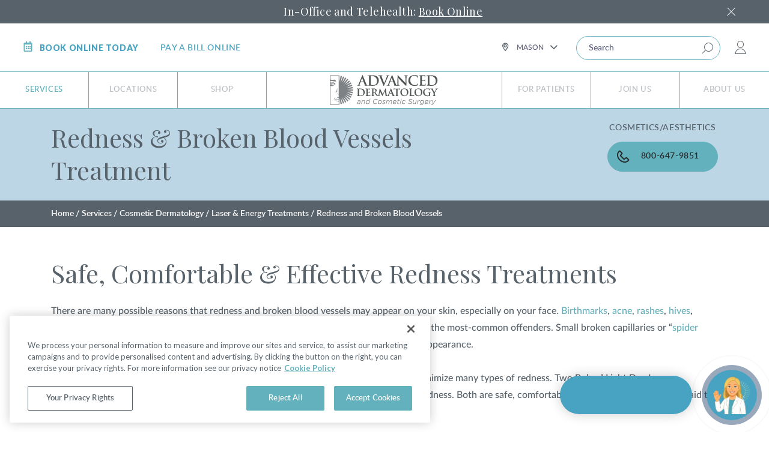

--- FILE ---
content_type: text/html; charset=utf-8
request_url: https://www.advancedderm.com/services/cosmetic-dermatology/laser-energy-treatments/redness-and-broken-blood-vessels
body_size: 32507
content:
<!DOCTYPE html>
<html  lang="en-US">
<head id="head"><title>
	Redness & Broken Blood Vessels | Advanced Dermatology
</title><meta name="description" content="Advanced Dermatology has proven treatment options, including lasers, to eliminate or minimize many types of redness and broken blood vessels." /> 
<meta charset="UTF-8" /> 
<meta http-equiv="X-UA-Compatible" content="IE=edge">
<meta name="theme-color" content="#536878" />
<meta name="viewport" content="width=device-width, initial-scale=1, user-scalable=0, viewport-fit=cover" />
<link rel="apple-touch-icon" href="https://www.advancedderm.com/getmedia/f6c93f48-53b3-4006-bdad-f84d3709b518/favicon_2.png?width=36&height=36&ext=.png">
<link href="https://www.advancedderm.com/getmedia/f6c93f48-53b3-4006-bdad-f84d3709b518/favicon_2.png?width=36&height=36&ext=.png" type="image/png" rel="icon"/>
<meta name="apple-mobile-web-app-capable" content="yes">
<meta name="apple-mobile-web-app-status-bar-style" content="black">
<meta name="apple-touch-fullscreen" content="YES">
<meta name="mobile-web-app-capable" content="yes">
<meta name="format-detection" content="telephone=no">
<meta name="google-site-verification" content="KUkBAM8-j9eGjU0vPccFCB8JOnKDVnGxAz2g6A_pB8M">
<meta name="google-site-verification" content="RotSCKixBOv7_4iHjVIF6P7NIw-SohvrH_v4TJ986cg" />

<meta property="og:type" content="website">
<meta property="og:url" content="https://www.advancedderm.com/services/cosmetic-dermatology/laser-energy-treatments/redness-and-broken-blood-vessels">
<meta property="og:title" content="Redness & Broken Blood Vessels | Advanced Dermatology">
<meta property="og:image" content="https://www.advancedderm.com/getmedia/6c61a93e-5284-45d6-8432-9df15313bb5e/ADCS-website-preview-image-R1B.jpg?width=600&height=315&ext=.jpg">
<meta property="og:description" content="Advanced Dermatology has proven treatment options, including lasers, to eliminate or minimize many types of redness and broken blood vessels.">
<meta property="og:site_name" content="AdvancedDerm">
<meta property="og:locale" content="en-US">
<meta property="og:image:width" content="600">
<meta property="og:image:height" content="315">
<meta name="twitter:card" content="AdvancedDerm">
<meta name="twitter:site" content="@advancedderm">
<meta name="twitter:creator" content="@advancedderm">
<meta name="twitter:url" content="https://www.advancedderm.com/services/cosmetic-dermatology/laser-energy-treatments/redness-and-broken-blood-vessels">
<meta name="twitter:title" content="Redness & Broken Blood Vessels | Advanced Dermatology">
<meta name="twitter:description" content="Advanced Dermatology has proven treatment options, including lasers, to eliminate or minimize many types of redness and broken blood vessels.">
<meta name="twitter:image" content="https://www.advancedderm.com/getmedia/6c61a93e-5284-45d6-8432-9df15313bb5e/ADCS-website-preview-image-R1B.jpg?width=600&height=315&ext=.jpg">
<meta name="facebook-domain-verification" content="ruqrwvydlnn10q239z193tc0jj05o7" />
<link href='https://fonts.googleapis.com' rel='dns-prefetch' crossorigin />
<link href='https://fonts.googleapis.com' rel='preconnect' crossorigin />
<link href='https://cdnjs.cloudflare.com' rel='dns-prefetch' crossorigin />
<link href='https://cdnjs.cloudflare.com' rel='preconnect' crossorigin />
<link href='https://d3rxaij56vjege.cloudfront.net' rel='dns-prefetch' crossorigin />
<link href='https://d3rxaij56vjege.cloudfront.net' rel='preconnect' crossorigin />
<link href='https://www.googletagmanager.com' rel='dns-prefetch' crossorigin />
<link href='https://www.googletagmanager.com' rel='preconnect' crossorigin />
<link href='https://stats.g.doubleclick.net' rel='dns-prefetch' crossorigin />
<link href='https://stats.g.doubleclick.net' rel='preconnect' crossorigin />
<link href='https://www.google-analytics.com' rel='dns-prefetch' crossorigin />
<link href='https://www.google-analytics.com' rel='preconnect' crossorigin />

<!--
    <link rel="preload" media="screen and (max-width: 1px)" onload="if(media!='screen')media='screen'" href="https://fonts.googleapis.com/css?family=Lato:400i,700,700i,900|Playfair+Display&display=swap" as="font" type="font/ttf" crossorigin="anonymous">
-->



<style type="text/css">
.loader{position:fixed;top:50%;left:50%;z-index:99999;transform:translate(-50%,-50%)}.loadding-page{position:absolute;top:0;right:0;left:0;bottom:0;z-index:99999;background:#7fd7c5;display:none}.page-home .loadding-page{display:block}.page-home .loadding-page.hide-loader{display:none}.spinner{position:relative;width:90px;height:90px;margin:100px auto;overflow:hidden;z-index:1}.spinner .loading-av{width:30px}.run-loading{position:absolute;top:0;right:0;z-index:-1;width:61px;overflow:hidden}.run-loading img{width:90px;height:90px;max-width:none;display:block;position:relative;right:45px;animation-name:run;animation-duration:4s;animation-iteration-count:infinite}@keyframes run{0%{transform:rotate(0)}50%{transform:rotate(180deg)}100%{transform:rotate(360deg)}}
@media screen and (max-width: 991px){.sub-menu .row-sub-menu li{ width: 33.333%; }}
.phone-footer img{display:block;margin:0 auto 20px}.phone-footer{display:inline-block} .module.mod-services-provided{overflow: visible;}
.group-btn-location,.phone-footer{width: 100%;text-align: center !important;}.has-img-services .cta-services-provided{max-width: 163px !important;}
</style>

<!-- styles Webchat -->
<style>.druidWebchatRoot_v2 { z-index: 9999; position: relative; }</style>

<link id="link-css-mobile" rel="stylesheet" media="screen" href="/App_Themes/AdvancedDerm/assets/stylesheets/app.css?v=11.2">
<link id="link-css-desktop" rel="stylesheet" media="screen and (min-width: 768px)" href="/App_Themes/AdvancedDerm/assets/stylesheets/app-desktop.css?v=11.2">




<!-- OneTrust Cookies Consent Notice start for www.advancedderm.com -->
<script type="text/javascript" src="https://cdn.cookielaw.org/consent/01916b4f-c699-73c5-848d-ba0888ac445d/OtAutoBlock.js" ></script>
<script src="https://cdn.cookielaw.org/scripttemplates/otSDKStub.js"  type="text/javascript" charset="UTF-8" data-domain-script="01916b4f-c699-73c5-848d-ba0888ac445d" ></script>
<script type="text/javascript">
function OptanonWrapper() { }
</script>
<!-- OneTrust Cookies Consent Notice end for www.advancedderm.com -->
<!-- Google Tag Manager -->
<script>(function(w,d,s,l,i){w[l]=w[l]||[];w[l].push({'gtm.start':
new Date().getTime(),event:'gtm.js'});var f=d.getElementsByTagName(s)[0],
j=d.createElement(s),dl=l!='dataLayer'?'&l='+l:'';j.async=true;j.src=
'https://www.googletagmanager.com/gtm.js?id='+i+dl;f.parentNode.insertBefore(j,f);
})(window,document,'script','dataLayer','GTM-PKQRM65');</script>
<!-- End Google Tag Manager --> 
<script type="application/ld+json">
  
  
  {
    "@context": "https://schema.org",
    "@graph":[{
      "@type": "Organization",
      "@id": "https://www.advancedderm.com/#organization/advancedderm",
      "image": "https://www.advancedderm.com/app_themes/advancedderm/assets/images/logo.svg",
      "name": "Advanced Dermatology",
      "telephone": "1-866-400-3376",
      "address": {
        "@type": "PostalAddress",
        "streetAddress": "151 Southhall Ln. Ste 300, Maitland, FL 32751",
        "name": "Advanced Dermatology"
      },
      "contactPoint":{
        "@type" : "ContactPoint",
        "telephone" : "1-866-400-3376",
        "contactType" : "Book an Appointment",
        "name": "Advanced Dermatology Contact"
      }
    }
    ,{
      "@type": "BreadcrumbList",
      "@id": "https://www.advancedderm.com/services/cosmetic-dermatology/laser-energy-treatments/redness-and-broken-blood-vessels#breadcrumb/advancedderm",
      "itemListElement": [  
          {
            "@type": "ListItem",
            "position": 0,
            "item": {
              "@type": "WebPage",
              "@id": "https://www.advancedderm.com/",
              "url": "https://www.advancedderm.com/",
              "name": "Home"
            }
          } ,
          {
            "@type": "ListItem",
            "position": 1,
            "item": {
              "@type": "WebPage",
              "@id": "https://www.advancedderm.com/services",
              "url": "https://www.advancedderm.com/services",
              "name": "Services"
            }
          } ,
          {
            "@type": "ListItem",
            "position": 2,
            "item": {
              "@type": "WebPage",
              "@id": "https://www.advancedderm.com/services/cosmetic-dermatology",
              "url": "https://www.advancedderm.com/services/cosmetic-dermatology",
              "name": "Cosmetic Dermatology"
            }
          } ,
          {
            "@type": "ListItem",
            "position": 3,
            "item": {
              "@type": "WebPage",
              "@id": "https://www.advancedderm.com/services/cosmetic-dermatology/laser-energy-treatments",
              "url": "https://www.advancedderm.com/services/cosmetic-dermatology/laser-energy-treatments",
              "name": "Laser & Energy Treatments"
            }
          } ,
          {
            "@type": "ListItem",
            "position": 4,
            "item": {
              "@type": "WebPage",
              "url": "https://www.advancedderm.com/services/cosmetic-dermatology/laser-energy-treatments/redness-and-broken-blood-vessels",
              "name": "Redness and Broken Blood Vessels"
            }
          }
      ]
    }
    ,{
        "@type": "WebPage",
        "@id": "https://www.advancedderm.com/services/cosmetic-dermatology/laser-energy-treatments/redness-and-broken-blood-vessels",
        "url": "https://www.advancedderm.com/services/cosmetic-dermatology/laser-energy-treatments/redness-and-broken-blood-vessels",
        "name": "Redness and Broken Blood Vessels",
        "description": "Advanced Dermatology has proven treatment options, including lasers, to eliminate or minimize many types of redness and broken blood vessels.",
        "breadcrumb": {
          "@id": "https://www.advancedderm.com/services/cosmetic-dermatology/laser-energy-treatments/redness-and-broken-blood-vessels#breadcrumb/advancedderm"
        },
        "isPartOf": {
          "@id": "https://www.advancedderm.com/#website/advancedderm"
        }
    } ,{
      "@type": "WebSite",
      "@id":"https://www.advancedderm.com/#website/advancedderm",
      "url":"https://www.advancedderm.com/",
      "name":"Advanced Dermatology",
      "publisher":{
        "@id":"https://www.advancedderm.com/#organization/advancedderm"
      }
    }  ,{
      "@type": "Service",
      "serviceType": "Redness and Broken Blood Vessels",
      "provider": {
        "@type": "LocalBusiness",
        "name": "Advanced Dermatology",
        "image": "https://www.advancedderm.com/app_themes/advancedderm/assets/images/logo.svg",
        "@id": "https://www.advancedderm.com/services/cosmetic-dermatology/laser-energy-treatments/redness-and-broken-blood-vessels",
        "telephone": "1-866-400-3376"
      },
      "areaServed": {
        "@type": "Country",
        "name": "US"
      }
    }    
  ]
  }
  
</script></head>
<body class="LTR ENUS ContentBody page-internal" >
     
    <form method="post" action="/services/cosmetic-dermatology/laser-energy-treatments/redness-and-broken-blood-vessels" id="form">
<div class="aspNetHidden">
<input type="hidden" name="__CMSCsrfToken" id="__CMSCsrfToken" value="9j7c+NSEhJsl0YjvQQjh9Az8QRcM6QU7S67JD+C6pCNA68Hc5OgwTImRhpI8gwv89QkifxwbHdNizu06wMeSYcqGjEQlttYfP0sGTN+xucs=" />
<input type="hidden" name="__EVENTTARGET" id="__EVENTTARGET" value="" />
<input type="hidden" name="__EVENTARGUMENT" id="__EVENTARGUMENT" value="" />

</div>

<script type="text/javascript">
//<![CDATA[
var theForm = document.forms['form'];
if (!theForm) {
    theForm = document.form;
}
function __doPostBack(eventTarget, eventArgument) {
    if (!theForm.onsubmit || (theForm.onsubmit() != false)) {
        theForm.__EVENTTARGET.value = eventTarget;
        theForm.__EVENTARGUMENT.value = eventArgument;
        theForm.submit();
    }
}
//]]>
</script>


<script src="/WebResource.axd?d=pynGkmcFUV13He1Qd6_TZKVTGOjAwssaZcPiC193i4qzkymtGLN_7Ao51YkJrBvFDBFd8Yi8fCLIM4Do1AJK_w2&amp;t=638901382312636832" type="text/javascript"></script>

<input type="hidden" name="lng" id="lng" value="en-US" />
<script type="text/javascript">
	//<![CDATA[

function PM_Postback(param) { if (window.top.HideScreenLockWarningAndSync) { window.top.HideScreenLockWarningAndSync(1080); } if(window.CMSContentManager) { CMSContentManager.allowSubmit = true; }; __doPostBack('m$am',param); }
function PM_Callback(param, callback, ctx) { if (window.top.HideScreenLockWarningAndSync) { window.top.HideScreenLockWarningAndSync(1080); }if (window.CMSContentManager) { CMSContentManager.storeContentChangedStatus(); };WebForm_DoCallback('m$am',param,callback,ctx,null,true); }
//]]>
</script>
<script src="/ScriptResource.axd?d=NJmAwtEo3Ipnlaxl6CMhvjMO_RM8NH3cdiB0GM1ZA8lF2HmAv6sG66CKVGwgpCmHF0lfKays9rylaeM8xABqw6Qk5zrZEuJ0hGT-zdOffeSTEFdQh9u7koM_mSlkoUJDqd-q-9z3eTwgsqi7OuHdyKvbGi7vML6WFlxoDe-kzYQ1&amp;t=345ad968" type="text/javascript"></script>
<script src="/ScriptResource.axd?d=dwY9oWetJoJoVpgL6Zq8OHp2ZiTkgjwjpIk3IDufNx1CPiHp0YL_gNksrg2TScfQHQhheTtyU8CwJPLh5Xm-ysqyho-lnmj686_4Wy5xTiI3wEi8Pl3oMh-MkmB_Fze_UINFye3BkUFuhDaHin0uo_M9HTqOO1abKzXjEIv6pYc1&amp;t=345ad968" type="text/javascript"></script>
<script type="text/javascript">
	//<![CDATA[

var CMS = CMS || {};
CMS.Application = {
  "language": "en",
  "imagesUrl": "/CMSPages/GetResource.ashx?image=%5bImages.zip%5d%2f",
  "isDebuggingEnabled": false,
  "applicationUrl": "/",
  "isDialog": false,
  "isRTL": "false"
};

//]]>
</script>
<div class="aspNetHidden">

	<input type="hidden" name="__VIEWSTATEGENERATOR" id="__VIEWSTATEGENERATOR" value="A5343185" />
	<input type="hidden" name="__SCROLLPOSITIONX" id="__SCROLLPOSITIONX" value="0" />
	<input type="hidden" name="__SCROLLPOSITIONY" id="__SCROLLPOSITIONY" value="0" />
</div>
    <script type="text/javascript">
//<![CDATA[
Sys.WebForms.PageRequestManager._initialize('manScript', 'form', ['tp$lt$WebPartZone3$ZoneTotalUnits$AD_TotalUnits$sys_pnlUpdate','','tctxM',''], ['p$lt$WebPartZone3$ZoneTotalUnits$AD_TotalUnits',''], [], 90, '');
//]]>
</script>

    <div id="ctxM">

</div>
    
<div id="luxy">
 
<div id="loadding-page" class="module loadding-page"
  >
  <div class="loader">
    <div class="spinner loader-item">
      <div class="loading-av">
        <img src="/App_Themes/AdvancedDerm/assets/images/loading-logo-gray-2.svg" alt="loading">
      </div>
      <div class="run-loading">
        <img src="/App_Themes/AdvancedDerm/assets/images/loading-logo-gray.svg" alt="loading">
      </div>
    </div>
  </div>
</div>
<div id="wrapper"
  class="wrapper w-100 position-relative ">
  <header id="header" class="module header" data-module="header" role="banner">
    
    <div class="line-red-header text-center body-font-2 close-line" style="background-color:#57626b;color:#FFFFFF">
      <div class="container ps-rv">
        <h3>In-Office and Telehealth: <a href="/book-an-appointment-online">Book&nbsp;Online</a>&nbsp;</h3>

        <span class="icomoon icon-icon-close-2"></span>
      </div>
    </div>
    
    <div class="sub-menu d-none d-lg-block">
      <div class="container-header">
        <div class="row row-sub-menu ps-rv">
          <div class="skip-content">
            <p><a href="#main-content">Skip To Content</a></p>
          </div>
          <div class="col-lg-5 d-flex col-sub-left">
            <ul class="list-status d-flex">
              
<li class=" ">
  <a
  href='/book-online-today'
  
  
  
  
  
  
  >
    <span class="icomoon icon-icon-date"></span>Book online today
  </a>
</li>
<li class=" ">
  <a
  href='https://pay.advancedderm.com/'
  
  
  
  
   rel="noopener noreferrer" target="_blank"
  
  >
    <span class="d-lg-none icomoon icon-icon-dolla"></span>Pay a bill online
  </a>
</li>


            </ul>
          </div>
          <div class="col-lg-7 d-flex col-sub-right">
            <ul class="list-status ml-lg-auto d-flex">
              <li>
                <div class="search-form search-form-new">
                    <div class="form-ani">
                        <div class="form-group form-group-v2">
                            <div class="header-location-supper-wrapper">
                                <button class="header-find-location" type="button">
                                    <span class="icomoon icon-icon-maker"></span>
                                    <span class="header-location-result">FIND A LOCATION</span>
                                    <span class="icomoon icon-chevron-down"></span>
                                </button>
                                <div class="find-loc-wrapper">
                                    <div class="find-loc-title">FIND A LOCATION</div>
                                    <div class="find-loc-input-wrap ps-rv">
                                        <label class="sr-only" for="header-find-loc-input">FIND A LOCATION</label>
                                        <input id="header-find-loc-input" class="form-control find-loc-input" type="text" placeholder="FIND A LOCATION" autocomplete="off">
                                        <a href="javascript:void(0);" class="search-loc-button"><span class="icomoon icon-arrow-thin-right"></span></a>
                                    </div>
                                    <div class="find-loc-info d-none">
                                        <div class="find-loc-name">Henderson</div>
                                        <div class="find-loc-address">861 Coronado Center Dr, Ste 100 Henderson, NV 89052</div>
                                        <div class="find-loc-detail">
                                            <a class="find-loc-cta" href="#">LOCATION DETAILS</a>
                                        </div>
                                        <div class="find-loc-all">
                                            <a class="find-loc-cta" href="#">VIEW ALL LOCATIONS</a>
                                        </div>
                                    </div>
                                </div>
                            </div>
                            <!--<div class="form-inner">
                                <label for="head-nearest-location-dt" class="label-animation">Search locations​</label>
                                <input type="text" id="head-nearest-location-dt" class="form-control" name="search_location" placeholder="" autocomplete="nope">
                                <span class="icomoon icon-icon-search1 d-none"></span>
                            </div>-->
                        </div>
                    </div>
                </div>
              </li>
              <!--<li>
                <a class="shoppingcart-mini" href="/dermatology-shop/checkout/cart">
                  <span class="icomoon icon-icon-cart"></span>
                  <span class="sr-only">cart</span>
                  <div id="p_lt_WebPartZone3_ZoneTotalUnits_AD_TotalUnits_sys_pnlUpdate">

</div>
                </a>
              </li>-->
              <!--<li><button type="button" class="open-search"><span class="icomoon icon-icon-search1"></span>
                  <span class="sr-only">Search</span></button>
              </li>-->
            <li>
                <div class="box-search-new form-search custom-search">
                    <label for="search-site-input-new" class="sr-only">Search</label>
                    <input search-url="/search" class="form-control search-input" name="searchtext" type="text" placeholder="Search" autocomplete="off" id="search-site-input-new">
                    <a href="javascript:void(0);" class="btn-search btn-search-new"><span class="icomoon icon-icon-search1"></span></a>
                </div>
            </li>
              <li class="d-none d-lg-block wrap-my-account wrap-my-account-new">
  <a href="javascript:;" class="my-account-header my-account-header-new">
    <span class="icomoon icon-icon-account"></span><span class="sr-only">my account</span>
  </a>
   <ul class="sub-my-account"><li><a href="https://adcs1.ema.md/ema/PatientLogin.action" target="_blank" rel="noopener noreferrer">Patient Portal</a></li><li><a class="register" href="/login">Shop Login</a></li></ul>
</li>
            </ul>
          </div>
        </div>
      </div>
    </div>
    <div class="container-header">
      <nav class="navbar navbar-expand-lg" role="navigation">
        <div class="header-mobile d-lg-none">
          <div class="col-mb-3">
            <a href="tel:8664003376" class="d-none"><span class="icomoon icon-icon-phone-2"></span><span class="sr-only">Call 866-400-3376</span></a>
          </div>
          <div class="col-mb-6">
            <a id="header-logo-mb" class="navbar-brand header-logo"
              href="/">
              <img
                src="/App_Themes/AdvancedDerm/assets/images/logo.svg?v=0.1"
                alt="Advanced Derm">
            </a>
          </div>
          <div class="col-mb-3">
            <button class="navbar-toggler hamburger-menu" type="button" data-toggle="collapse" data-target="#main-menu"
              aria-controls="main-menu" aria-expanded="false" aria-label="Toggle navigation">
              <span class="icon-bar"></span>
              <span class="icon-bar"></span>
              <span class="icon-bar"></span>
              <span class="icomoon icon-close-menu d-none"></span>
              <span class="sr-only">Menu</span>
            </button>
          </div>
        </div>
        

<div class="box-search form-search custom-search">
    <div class="container-header search-wrap">
        <label for="search-site-imput" class="sr-only">Search</label>
        <input id="search-site-imput" search-url="/search" class="form-control search-input" name="searchtext" type="text" placeholder="Search">
        <a href="javascript:;" class="btn-search"><span class="icomoon icon-icon-search1"><span class="sr-only">Search</span></span></a>
        <a href="javascript:;" class="btn-close"><span class="icomoon icon-icon-close-2"><span class="sr-only">Close Search</span></span></a>
        <div class="predictiveSearchHolder">
            <div style="display:none" class="predictive-container"></div>
        </div>
    </div>
</div>
        <div class="sub-menu d-lg-none">
          <div class="row-sub-menu">
            <ul>
              
<li class=" ">
  <a
  href='/book-online-today'
  
  
  
  
  
  
  >
    <span class="icomoon icon-icon-date"></span>Schedule
  </a>
</li>
<li class=" ">
  <a
  href='https://pay.advancedderm.com/'
  
  
  
  
   rel="noopener noreferrer" target="_blank"
  
  >
    <span class="icomoon icon-icon-dolla"></span>Pay A Bill
  </a>
</li>


              <!--<li>
                <a class="shoppingcart-mini" href="/dermatology-shop/checkout/cart"><span class="icomoon icon-icon-cart"></span>CART</a>
              </li>-->
              <li>
                <a href="javascript:;" class="open-search-mb"><span
                    class="icomoon icon-icon-search1"></span>Search</a>
              </li>
            </ul>
          </div>
          <div class="search-form js-form-findloc">
            <div class="form-ani">
              <div class="form-group form-group-v2">
                <div class="form-inner">
                  <label for="head-nearest-location-mb" class="label-animation">Search locations​</label>
                  <input type="text" id="head-nearest-location-mb" class="form-control" name="search_location" placeholder="" autocomplete="off">
                  <span class="icomoon icon-icon-search1 d-none"></span>
                </div>
              </div>
            </div>
          </div>
        </div>
        <div class="navbar-collapse main-menu row-menu" id="main-menu" data-module="menu">
          
<ul class="main-menu-ul navbar-nav ml-lg-auto w-100 justify-content-lg-center"><li class="has-sub mega-dropdown active">
  <a
  href='/services'
  
  
  
  
  
   
  >
    Services
  </a>
  <div class="nav-item-arrows d-lg-none">
  <i class="icomoon icon-chevron-down" aria-hidden="true"></i>
</div>
<div class="dropdown-menu main-menu-dropdown">
  <div class="container">
    <div class="row">
<ul class="col-lg">
<li class="">
  <a
  href='/services/skin-cancer-detection'
  >
    Skin Cancer Detection
  </a>
  <div class="nav-item-arrows d-lg-none">
  <i class="icomoon icon-chevron-down" aria-hidden="true"></i>
</div>
<ul class="menu-child"><li class="">
  <a
  href='/services/skin-cancer-detection/total-body-skin-cancer-exams'
  
  
  
  
  
   
  >
    Total-Body Skin Cancer Exam
  </a>
</li>
<li class="">
  <a
  href='/services/skin-cancer-detection/nevisense'
  
  
  
  
  
   
  >
    Nevisense
  </a>
</li>
</ul>
</li>
</ul>



<ul class="col-lg menu-ex">
<li class="">
  <a
  href='/services/skin-cancer'
  >
    Skin Cancer
  </a>
  <div class="nav-item-arrows d-lg-none">
  <i class="icomoon icon-chevron-down" aria-hidden="true"></i>
</div>
<ul class="menu-child"><li class="">
  <a
  href='/services/skin-cancer/melanoma'
  
  
  
  
  
   
  >
    Melanoma
  </a>
</li>
<li class="">
  <a
  href='/services/skin-cancer/non-melanoma-skin-cancer'
  
  
  
  
  
   
  >
    Non-Melanoma Skin Cancer
  </a>
</li>
<li class="">
  <a
  href='/services/skin-cancer/pre-cancer-concerns'
  
  
  
  
  
   
  >
    Pre-Cancer Concerns
  </a>
</li>
<li class="">
  <a
  href='/services/skin-cancer/skin-cancer-and-breast-cancer'
  
  
  
  
  
   
  >
    Skin Cancer and Breast Cancer
  </a>
</li>
</ul>
</li>
</ul>



<ul class="col-lg menu-ex">
<li class="">
  <a
  href='/services/skin-cancer-treatments'
  >
    Skin Cancer Treatments
  </a>
  <div class="nav-item-arrows d-lg-none">
  <i class="icomoon icon-chevron-down" aria-hidden="true"></i>
</div>
<ul class="menu-child"><li class="">
  <a
  href='/services/skin-cancer-treatments/mohs-surgery'
  
  
  
  
  
   
  >
    Mohs Surgery
  </a>
</li>
<li class="">
  <a
  href='/services/skin-cancer-treatments/superficial-radiation-therapy-srt'
  
  
  
  
  
   
  >
    Superficial Radiation Therapy (SRT)
  </a>
</li>
</ul>
</li>
</ul>



<ul class="col-lg">
<li class="">
  <a
  href='/services/medical-dermatology'
  >
    Medical Dermatology
  </a>
  <div class="nav-item-arrows d-lg-none">
  <i class="icomoon icon-chevron-down" aria-hidden="true"></i>
</div>
<ul class="menu-child"><li class="">
  <a
  href='/services/medical-dermatology/acne'
  
  
  
  
  
   
  >
    Acne
  </a>
</li>
<li class="">
  <a
  href='/services/medical-dermatology/eczema-atopic-dermatitis'
  
  
  
  
  
   
  >
    Eczema / Atopic Dermatitis
  </a>
</li>
<li class="">
  <a
  href='/services/medical-dermatology/skin-infections'
  
  
  
  
  
   
  >
    Skin Infections
  </a>
</li>
<li class="">
  <a
  href='/services/medical-dermatology/warts'
  
  
  
  
  
   
  >
    Warts
  </a>
</li>
<li class="">
  <a
  href='/services/medical-dermatology/hives'
  
  
  
  
  
   
  >
    Hives
  </a>
</li>
<li class="">
  <a
  href='/services/medical-dermatology/itchy-skin'
  
  
  
  
  
   
  >
    Itchy Skin
  </a>
</li>
<li class="">
  <a
  href='/services/medical-dermatology/hair-scalp-health'
  
  
  
  
  
   
  >
    Hair & Scalp Health
  </a>
</li>
<li class="">
  <a
  href='/services/medical-dermatology/hair-scalp-conditions'
  
  
  
  
  
   
  >
    Hair & Scalp Conditions
  </a>
</li>
<li class="">
  <a
  href='/services/medical-dermatology/nail-conditions'
  
  
  
  
  
   
  >
    Nail Conditions
  </a>
</li>
<li class="">
  <a
  href='/services/medical-dermatology/psoriasis-psoriatic-arthritis'
  
  
  
  
  
   
  >
    Psoriasis & Psoriatic Arthritis
  </a>
</li>
<li class="">
  <a
  href='/services/medical-dermatology/rosacea'
  
  
  
  
  
   
  >
    Rosacea
  </a>
</li>
<li class="">
  <a
  href='/services/medical-dermatology/skin-rashes'
  
  
  
  
  
   
  >
    Skin Rashes
  </a>
</li>
<li class="">
  <a
  href='/services/medical-dermatology/common-skin-growths'
  
  
  
  
  
   
  >
    Common Skin Growths
  </a>
</li>
<li class="">
  <a
  href='/services/medical-dermatology/vitiligo'
  
  
  
  
  
   
  >
    Vitiligo
  </a>
</li>
<li class="">
  <a
  href='/services/medical-dermatology/scar-reduction'
  
  
  
  
  
   
  >
    Scar Reduction
  </a>
</li>
<li class="">
  <a
  href='/services/medical-dermatology/patch-testing'
  
  
  
  
  
   
  >
    Patch Testing
  </a>
</li>
</ul>
</li>
</ul>



<ul class="col-lg">
<li class=" active">
  <a
  href='/services/cosmetic-dermatology'
  >
    Cosmetic Dermatology
  </a>
  <div class="nav-item-arrows d-lg-none">
  <i class="icomoon icon-chevron-down" aria-hidden="true"></i>
</div>
<ul class="menu-child"><li class="">
  <a
  href='/services/cosmetic-dermatology/skin-rejuvenation'
  
  
  
  
  
   
  >
    Skin Rejuvenation
  </a>
</li>
<li class="">
  <a
  href='/services/cosmetic-dermatology/facial-injectable-treatments'
  
  
  
  
  
   
  >
    Facial Injectable Treatments
  </a>
</li>
<li class=" active">
  <a
  href='/services/cosmetic-dermatology/laser-energy-treatments'
  
  
  
  
  
   
  >
    Laser & Energy Treatments
  </a>
</li>
<li class="">
  <a
  href='/services/cosmetic-dermatology/cosmetic-enhancements'
  
  
  
  
  
   
  >
    Cosmetic Enhancements
  </a>
</li>
<li class="">
  <a
  href='/services/cosmetic-dermatology/body-treatments'
  
  
  
  
  
   
  >
    Body Treatments
  </a>
</li>
<li class="">
  <a
  href='/services/cosmetic-dermatology/cosmetic-surgery'
  
  
  
  
  
   
  >
    Cosmetic Surgery
  </a>
</li>
<li class="">
  <a
  href='/services/cosmetic-dermatology/hair-scalp-treatments'
  
  
  
  
  
   
  >
    Hair & Scalp Treatments
  </a>
</li>
<li class="">
  <a
  href='/services/cosmetic-dermatology/before-after-gallery'
  
  
  
  
  
   
  >
    Before & After Gallery
  </a>
</li>
</ul>
</li>
</ul>



<ul class="col-lg">
<li class="">
  <a
  href='/services/pediatric-dermatology'
  >
    Pediatric Dermatology
  </a>
  
</li>
</ul>



<ul class="col-lg">
<li class="">
  <a
  href='/services/prescriptions'
  >
    Prescriptions
  </a>
  
</li>
</ul>



<ul class="col-lg menu-ex">
<li class="">
  <a
  href='/services/telehealth'
  >
    Telehealth
  </a>
  
</li>
</ul>



<ul class="col-lg menu-ex">
<li class="">
  <a
  href='/services/dermatopathology-lab'
  >
    Dermatopathology Lab
  </a>
  
</li>
</ul>



<ul class="col-lg menu-ex">
<li class="">
  <a
  href='/services/clinical-research'
  >
    Clinical Research
  </a>
  
</li>
</ul>


</div></div></div>
</li>
<li class="has-sub mega-dropdown">
  <a
  href='/locations'
  
  
  
  
  
   
  >
    Locations
  </a>
  
</li>
<li class="has-sub mega-dropdown">
  <a
  href='https://shop.advancedderm.com/'
  
  
  
  
   rel="noopener noreferrer" target="_blank"
   
  >
    Shop
  </a>
  
</li>
<li class="has-sub mega-dropdown d-none d-lg-table logo-desktop">
  <a
  href='/'
   id='header-logo'
   class='navbar-brand header-logo'
  
  
  
   
  >
    <img src="/App_Themes/AdvancedDerm/assets/images/logo.svg?v=0.1" alt="Advanced Derm">
  </a>
  
</li>
<li class="has-sub mega-dropdown">
  <a
  href='/for-patients'
  
  
  
  
  
   
  >
    For Patients
  </a>
  <div class="nav-item-arrows d-lg-none">
  <i class="icomoon icon-chevron-down" aria-hidden="true"></i>
</div>
<div class="dropdown-menu main-menu-dropdown">
  <div class="container">
    <div class="row">
<ul class="col-lg">
<li class="">
  <a
  href='https://visitor.r20.constantcontact.com/d.jsp?llr=ny95luabb&p=oi&m=ny95luabb&sit=i8ybzonob&f=e19c4812-6c6e-49c9-82e9-d3301cc15f0c'
  >
    Sign Up For Email
  </a>
  
</li>
</ul>



<ul class="col-lg">
<li class="">
  <a
  href='/for-patients/insurance'
  >
    Insurance
  </a>
  
</li>
</ul>



<ul class="col-lg">
<li class="">
  <a
  href='/for-patients/payment-options'
  >
    Payment Options
  </a>
  
</li>
</ul>



<ul class="col-lg">
<li class="">
  <a
  href='/for-patients/billing-FAQ'
  >
    Billing FAQ
  </a>
  
</li>
</ul>



<ul class="col-lg">
<li class="">
  <a
  href='https://www.carecredit.com/apply/confirm.html?encm=BmcFPF0_UDUCPlYyUmcJYQ89UDBTMlFmBGYBOQNnU2c' rel="noopener noreferrer" target="_blank"
  >
    Care Credit Application
  </a>
  
</li>
</ul>



<ul class="col-lg">
<li class="">
  <a
  href='/for-patients/office-policies'
  >
    Office Policies
  </a>
  
</li>
</ul>



<ul class="col-lg">
<li class="">
  <a
  href='/for-patients/preparing-for-your-visit'
  >
    Preparing for Your Visit
  </a>
  
</li>
</ul>



<ul class="col-lg">
<li class="">
  <a
  href='/find-your-appointment'
  >
    Find Your Appt
  </a>
  
</li>
</ul>



<ul class="col-lg">
<li class="">
  <a
  href='/for-patients/patient-portal'
  >
    Patient Portal
  </a>
  
</li>
</ul>



<ul class="col-lg">
<li class="">
  <a
  href='/for-patients/faq'
  >
    FAQ
  </a>
  
</li>
</ul>



<ul class="col-lg">
<li class="">
  <a
  href='/privacy-policy'
  >
    Privacy Policy
  </a>
  
</li>
</ul>



<ul class="col-lg">
<li class="">
  <a
  href='/for-patients/testimonials'
  >
    Testimonials
  </a>
  
</li>
</ul>



<ul class="col-lg">
<li class="">
  <a
  href='/about-us/news'
  >
    Blog
  </a>
  
</li>
</ul>


</div></div></div>
</li>
<li class="has-sub mega-dropdown">
  <a
  href='/join-us'
  
  
  
  
  
   
  >
    Join Us
  </a>
  <div class="nav-item-arrows d-lg-none">
  <i class="icomoon icon-chevron-down" aria-hidden="true"></i>
</div>
<div class="dropdown-menu main-menu-dropdown">
  <div class="container">
    <div class="row">
<ul class="col-lg">
<li class="">
  <a
  href='/join-us/careers'
  >
    Careers
  </a>
  <div class="nav-item-arrows d-lg-none">
  <i class="icomoon icon-chevron-down" aria-hidden="true"></i>
</div>
<ul class="menu-child"><li class="">
  <a
  href='/join-us/careers/physician-advanced-practice-career-opportunities'
  
  
  
  
  
   
  >
    Physician & Advanced Practice Career Opportunities
  </a>
</li>
<li class="">
  <a
  href='https://usr58.dayforcehcm.com/CandidatePortal/en-US/adcs'
  
  
  
  
   rel="noopener noreferrer" target="_blank"
   
  >
    Additional Career Opportunities
  </a>
</li>
<li class="">
  <a
  href='/join-us/careers/medical-assistants'
  
  
  
  
  
   
  >
    Medical Assistants
  </a>
</li>
</ul>
</li>
</ul>



<ul class="col-lg">
<li class="">
  <a
  href='/join-us/partner-with-us'
  >
    Partner With Us
  </a>
  <div class="nav-item-arrows d-lg-none">
  <i class="icomoon icon-chevron-down" aria-hidden="true"></i>
</div>
<ul class="menu-child"><li class="">
  <a
  href='/join-us/partner-with-us'
  
  
  
  
  
   
  >
    Selling Your Practice?
  </a>
</li>
<li class="">
  <a
  href='/join-us/partner-with-us/our-benefits'
  
  
  
  
  
   
  >
    Our Benefits
  </a>
</li>
<li class="">
  <a
  href='/join-us/partner-with-us/steps-to-partnering-with-us'
  
  
  
  
  
   
  >
    Steps to Partnering With Us
  </a>
</li>
</ul>
</li>
</ul>


</div></div></div>
</li>
<li class="has-sub mega-dropdown">
  <a
  href='/about-us'
  
  
  
  
  
   
  >
    About Us
  </a>
  <div class="nav-item-arrows d-lg-none">
  <i class="icomoon icon-chevron-down" aria-hidden="true"></i>
</div>
<div class="dropdown-menu main-menu-dropdown">
  <div class="container">
    <div class="row">
<ul class="col-lg">
<li class="">
  <a
  href='/about-us/news?type=company-news'
  >
    News
  </a>
  
</li>
</ul>



<ul class="col-lg">
<li class="">
  <a
  href='/about-us/our-providers'
  >
    Our Providers
  </a>
  
</li>
</ul>



<ul class="col-lg">
<li class="">
  <a
  href='/about-us/leadership'
  >
    Leadership
  </a>
  
</li>
</ul>



<ul class="col-lg">
<li class="">
  <a
  href='/about-us/bridgeyearadcs'
  >
    Bridge Year Program
  </a>
  
</li>
</ul>



<ul class="col-lg">
<li class="">
  <a
  href='/about-us/philanthropy'
  >
    Philanthropy
  </a>
  
</li>
</ul>



<ul class="col-lg">
<li class="">
  <a
  href='/about-us/community-services'
  >
    Community Services
  </a>
  
</li>
</ul>



<ul class="col-lg">
<li class="">
  <a
  href='http://orlandodermresidency.com/' rel="noopener noreferrer" target="_blank"
  >
    Residency Programs
  </a>
  
</li>
</ul>



<ul class="col-lg">
<li class="">
  <a
  href='/about-us/contact'
  >
    Contact
  </a>
  
</li>
</ul>



<ul class="col-lg">
<li class="">
  <a
  href='/about-us/brand-family'
  >
    Brand Family
  </a>
  
</li>
</ul>



<ul class="col-lg">
<li class="">
  <a
  href='/about-us/mission-and-values'
  >
    Mission and Values
  </a>
  
</li>
</ul>



<ul class="col-lg">
<li class="">
  <a
  href='/about-us/pa-np-training-program'
  >
    PA/NP Training Program
  </a>
  
</li>
</ul>


</div></div></div>
</li>
</ul>

        </div>
        <div class="sub-footer-menu text-center d-lg-none">
          <div class="form-group form-select-c8 my-account-mb">
              <select class="select-c8 select-url"><option value="https://adcs1.ema.md/ema/PatientLogin.action" data-target="_blank">Patient Portal</option><option value="/login">Shop Login</option></select>
          </div>
          <p><a class="btn btn-outline-black no-focus" href="/locations" tabindex="">FIND A LOCATION</a></p>





          <div class="social">
            <ul>
              <li>
                <a rel="noopener noreferrer" target="_blank"
                  href="https://www.facebook.com/ADCSamerica/">
                  <span class="icomoon icon-facebook"></span>
                  <span class="sr-only">Facebook</span>
                </a>
              </li>
              <li>
                <a rel="noopener noreferrer" target="_blank"
                  href="https://www.linkedin.com/company/advanced-dermatology-and-cosmetic-surgery/">
                  <span class="icomoon icon-icon-linkin"></span>
                  <span class="sr-only">LinkedIn</span>
                </a>
              </li>
              <li>
                <a rel="noopener noreferrer" target="_blank"
                  href="https://www.instagram.com/advanceddermandcosmeticsurgery/">
                  <span class="icomoon icon-icon-ins"></span>
                  <span class="sr-only">Instagram</span>
                </a>
              </li>
            </ul>
          </div>
          <p><a class="no-focus" href="/privacy-policy" tabindex="">Privacy Policy</a> <span> | </span> <a class="no-focus" href="/non-discrimination-policies" tabindex="">Non-Discrimination Policies</a> <span class="d-none d-sm-inline-block"> | </span> <a class="no-focus" href="/website-terms-of-use" tabindex=""> Website Terms of Use</a> | <a class="no-focus" href="/terms-and-conditions" tabindex=""> Terms and Conditions</a><br />
&copy; 2026 Advanced Dermatology and Cosmetic Surgery. All Rights Reserved.</p>





        </div>
      </nav>
    </div>
  </header>
  <div class="mb-auto"></div>
  <main id="main-content" class="main-content" role="main">
    

<section class="module mod-banner-internal ">
  <div class="container">
    <div class="d-table w-100">
      <div class="d-table-cell align-middle w-100">
        <div class="content-internal text-center text-md-left">
          <div class="row align-items-center">
            <div class="col-md-7 last-mb-none ani-bottom body-ul-none">
              <h1>Redness &amp; Broken Blood Vessels Treatment</h1>





            </div>
            
            <div class="col-md-5">
              <div class="body-font-2 group-btn text-md-right ani-bottom last-mb-none">
                <p class="button-content">Cosmetics/aesthetics <a class="btn btn-outline-white btn-phone" href="tel:8006479851">800-647-9851</a></p>

              </div>
            </div>
            
          </div>
        </div>
      </div>
    </div>
  </div>
</section>

<section class="module mod-breadcrumb d-none d-lg-block">
  <nav aria-label="breadcrumb" class="container ani-bottom">
    <ol class="breadcrumb">
      
        <li class="breadcrumb-item ">
          
            <a href="/">Home</a>
          
        </li>
      
        <li class="breadcrumb-item ">
          
            <a href="/services">Services</a>
          
        </li>
      
        <li class="breadcrumb-item ">
          
            <a href="/services/cosmetic-dermatology">Cosmetic Dermatology</a>
          
        </li>
      
        <li class="breadcrumb-item ">
          
            <a href="/services/cosmetic-dermatology/laser-energy-treatments">Laser & Energy Treatments</a>
          
        </li>
      
        <li class="breadcrumb-item active">
          
            Redness and Broken Blood Vessels
          
        </li>
      
    </ol>
  </nav>
</section>
<div class="space-70 space-lg-50 space-mb-45"></div>
<section class="module mod-content-full mod-content">
  <div class="container">
    <div class="content-small ani-bottom body-ul-none content-main last-mb-none">
     <h2 class="h1">Safe, Comfortable &amp; Effective Redness Treatments</h2>

<p>There are many possible reasons that redness and broken blood vessels may appear on your skin, especially on your face. <a href="/services/cosmetic-dermatology/laser-energy-treatments/birthmark-removal">Birthmarks</a>, <a href="/services/clinical-dermatology/acne">acne</a>, <a href="/services/clinical-dermatology/skin-rashes">rashes</a><strong><u>,</u></strong> <a href="/services/clinical-dermatology/hives">hives</a><strong><u>,</u></strong> <a href="/services/clinical-dermatology/rosacea">rosacea</a> and <a href="/services/cosmetic-dermatology/laser-energy-treatments/sun-damage-brown-spots-pigment">sun damage</a> (which can thin the skin and make blood vessels more visible) are the most-common offenders. Small broken capillaries or &ldquo;<a href="/services/cosmetic-dermatology/body-treatments/spider-veins-sclerotherapy">spider veins</a>&rdquo; may also appear on your face or anywhere else on your body creating a reddened appearance.</p>

<p>Advanced Dermatology has proven treatment options, including lasers, to eliminate or minimize many types of redness. Two Pulsed Light Dye Lasers, the&nbsp;Vbeam&reg; Perfecta, and&nbsp;Cynosure Cynergy&trade;, are designed to treat various causes of redness. Both are safe, comfortable (some laser treatments are said to feel like a rubber-band snap), long-lasting and effective technologies.</p>

    </div>
  </div>
  
</section><div class="space-20 space-lg-40 space-mb-40"></div>
<section class="module mod-tab-section">
  <div class="container ani-bottom">
    
      <div class="heading-module text-center">
        <h2>Lasers for Redness &amp; Broken Blood Vessels</h2>

      </div>
    
    <div class="tab-wrap">
      

<div class="nav-mb">
  <div class="tab-section-title text-center d-md-none">
    <h4>Vbeam® Perfecta</h4>
    <span class="icomoon icon-chevron-down"></span>
  </div>
  <div class="nav nav-tabs tab-inter" id="nav-tab" role="tablist">
    <a class="nav-item nav-link active" data-toggle="tab" href="#tab-12" role="tab" aria-controls="nav-home" aria-selected="true">Vbeam® Perfecta</a><a class="nav-item nav-link " data-toggle="tab" href="#tab-14" role="tab" aria-controls="nav-home" aria-selected="true">Cynosure Cynergy™</a><a class="nav-item nav-link " data-toggle="tab" href="#tab-13" role="tab" aria-controls="nav-home" aria-selected="true">Venus Versa Intense Pulsed Light (IPL)</a>     
  </div>
</div>

<div class="tab-content" id="nav-tabContent">
  <div class="tab-pane fade show active" id="tab-12" role="tabpanel" aria-labelledby="nav-home-tab">
  <div class="tab-box-content has-img">
    <div class="row ">

      
        <div class="col-md-4 text-center">
          <img class="lazy" data-src="/getmedia/585ab290-ebed-416e-afe9-b08a0113cd80/shutterstock_181286564.jpg?width=385&height=230&ext=.jpg" src="[data-uri]" alt="Vbeam® Perfecta">
        </div>
      
      
      <div class="col-md-8 align-self-center">
        <div class="tab-content-right body-ul-none body-font-2 last-mb-none">
          <p>The Vbeam<sup>&reg;</sup> Perfecta Pulsed Dye Laser (PDL) excels in treating red discolorations and visible veins on the face and legs and diffuses redness from rosacea and broken capillaries. It&rsquo;s even effective on acne scars, port-wine stains and other vascular birthmarks.</p>

<p>The Vbeam<sup>&reg;</sup> Perfecta PDL works by using a concentrated beam of light that targets the blood vessels with heat, while leaving the surrounding skin unharmed.</p>

<p>Often, one to two treatments are all that&rsquo;s required to achieve the desired goal. Depending on the size of the area and the condition treated, multiple sessions may be necessary.</p>

        </div>
      </div>
    </div>
  </div>
</div><div class="tab-pane fade " id="tab-14" role="tabpanel" aria-labelledby="nav-home-tab">
  <div class="tab-box-content has-img">
    <div class="row ">

      
        <div class="col-md-4 text-center">
          <img class="lazy" data-src="/getmedia/585ab290-ebed-416e-afe9-b08a0113cd80/shutterstock_181286564.jpg?width=385&height=230&ext=.jpg" src="[data-uri]" alt="Cynosure Cynergy™">
        </div>
      
      
      <div class="col-md-8 align-self-center">
        <div class="tab-content-right body-ul-none body-font-2 last-mb-none">
          <p>The Cynosure Cynergy&trade; Vascular Laser is also a PDL used to treat vascular lesions, including facial veins, spider veins on your leg, rosacea, reddened scars, stretch marks and birthmarks.</p>

<p>This laser works in a similar manner to the Vbeam laser.</p>

<p>Results from the Cynosure Cynergy&trade; can be seen within three to four weeks after the treatment. A series of treatments is usually needed for optimal results, with each session four to six weeks apart. Overall results can vary depending on the severity of the area being treated. It is common to need a touchup session within a few years to maintain your results.</p>

        </div>
      </div>
    </div>
  </div>
</div><div class="tab-pane fade " id="tab-13" role="tabpanel" aria-labelledby="nav-home-tab">
  <div class="tab-box-content has-img">
    <div class="row ">

      
        <div class="col-md-4 text-center">
          <img class="lazy" data-src="/getmedia/585ab290-ebed-416e-afe9-b08a0113cd80/shutterstock_181286564.jpg?width=385&height=230&ext=.jpg" src="[data-uri]" alt="Venus Versa Intense Pulsed Light (IPL)">
        </div>
      
      
      <div class="col-md-8 align-self-center">
        <div class="tab-content-right body-ul-none body-font-2 last-mb-none">
          <p>The Venus Versa device has an advanced light system combined with excellent cooling to treat vascular lesions in a safe, reliable manner.</p>

        </div>
      </div>
    </div>
  </div>
</div>
</div> 

    </div>
  </div>
</section>
 
 <div class="space-70 space-lg-50 space-mb-40"></div>
<section class="module mod-beaf-gallery">
  <div class="container">
    <div class="content-beaf ani-bottom">
      <div class="heading-module text-center">
        
      </div>
      
       

<div class="slider-beaf d-none d-xl-block">
  <div class="item-beaf item-beaf-two"><div class="twenty-beaf"><img src="/AdvancedDerm/media/AdvancedDerm/Before%20After/leg-veins-before.jpg?ext=.jpg" alt="Treatment with Vbeam Perfecta™" /><img src="/AdvancedDerm/media/AdvancedDerm/Before%20After/leg-veins-after.jpg?ext=.jpg" alt="Treatment with Vbeam Perfecta™" /></div><div class="title-beaf-photo last-mb-none"><h2>Treatment with Vbeam Perfecta™</h2></div></div><div class="item-beaf item-beaf-two"><div class="twenty-beaf"><img src="/AdvancedDerm/media/AdvancedDerm/Before%20After/vbeam_perfecta_face-before.jpg?ext=.jpg" alt="Facial Blood Vessels" /><img src="/AdvancedDerm/media/AdvancedDerm/Before%20After/vbeam_perfecta_face-after.jpg?ext=.jpg" alt="Facial Blood Vessels" /></div><div class="title-beaf-photo last-mb-none"><h2>Facial Blood Vessels</h2></div></div><div class="item-beaf item-beaf-two"><div class="twenty-beaf"><img src="/AdvancedDerm/media/AdvancedDerm/Before%20After/vbmBA1lrg-before.jpg?ext=.jpg" alt="Vbeam® Perfecta Laser Treatments" /><img src="/AdvancedDerm/media/AdvancedDerm/Before%20After/vbmBA1lrg-after.jpg?ext=.jpg" alt="Vbeam® Perfecta Laser Treatments" /></div><div class="title-beaf-photo last-mb-none"><h2>Vbeam® Perfecta Laser Treatments</h2></div></div><div class="item-beaf item-beaf-two"><div class="twenty-beaf"><img src="/AdvancedDerm/media/AdvancedDerm/Before%20After/vbmBA6lrg-before.jpg?ext=.jpg" alt="Vbeam® Perfecta Laser Treatments" /><img src="/AdvancedDerm/media/AdvancedDerm/Before%20After/vbmBA6lrg-after.jpg?ext=.jpg" alt="Vbeam® Perfecta Laser Treatments" /></div><div class="title-beaf-photo last-mb-none"><h2>Vbeam® Perfecta Laser Treatments</h2></div></div><div class="item-beaf item-beaf-two"><div class="twenty-beaf"><img src="/AdvancedDerm/media/AdvancedDerm/Before%20After/vbmBA18lrg-before.jpg?ext=.jpg" alt="Vbeam® Perfecta Laser Treatments" /><img src="/AdvancedDerm/media/AdvancedDerm/Before%20After/vbmBA18lrg-after.jpg?ext=.jpg" alt="Vbeam® Perfecta Laser Treatments" /></div><div class="title-beaf-photo last-mb-none"><h2>Vbeam® Perfecta Laser Treatments</h2></div></div>
</div>

<div class="slider-beaf slider-lazy slider-beaf-mb d-xl-none">
  <div class="item-beaf"><div class="twenty-beaf"><div class="control-arrow-beaf d-flex"><a href="javascript:;" class="btn btn-beaf active w-50">before</a><a href="javascript:;" class="btn btn-beaf w-50">after</a></div><div class="group-bg-beaf"><div class="bg-item-beaf bg bg-center  lazy active" data-src="/AdvancedDerm/media/AdvancedDerm/Before%20After/leg-veins-before.jpg?ext=.jpg"></div><div class="bg-item-beaf bg bg-center  lazy" data-src="/AdvancedDerm/media/AdvancedDerm/Before%20After/leg-veins-after.jpg?ext=.jpg"></div></div></div><div class="title-beaf-photo last-mb-none"><h2>Treatment with Vbeam Perfecta™</h2><h4></h4></div></div><div class="item-beaf"><div class="twenty-beaf"><div class="control-arrow-beaf d-flex"><a href="javascript:;" class="btn btn-beaf active w-50">before</a><a href="javascript:;" class="btn btn-beaf w-50">after</a></div><div class="group-bg-beaf"><div class="bg-item-beaf bg bg-center  lazy active" data-src="/AdvancedDerm/media/AdvancedDerm/Before%20After/vbeam_perfecta_face-before.jpg?ext=.jpg"></div><div class="bg-item-beaf bg bg-center  lazy" data-src="/AdvancedDerm/media/AdvancedDerm/Before%20After/vbeam_perfecta_face-after.jpg?ext=.jpg"></div></div></div><div class="title-beaf-photo last-mb-none"><h2>Facial Blood Vessels</h2><h4></h4></div></div><div class="item-beaf"><div class="twenty-beaf"><div class="control-arrow-beaf d-flex"><a href="javascript:;" class="btn btn-beaf active w-50">before</a><a href="javascript:;" class="btn btn-beaf w-50">after</a></div><div class="group-bg-beaf"><div class="bg-item-beaf bg bg-center  lazy active" data-src="/AdvancedDerm/media/AdvancedDerm/Before%20After/vbmBA1lrg-before.jpg?ext=.jpg"></div><div class="bg-item-beaf bg bg-center  lazy" data-src="/AdvancedDerm/media/AdvancedDerm/Before%20After/vbmBA1lrg-after.jpg?ext=.jpg"></div></div></div><div class="title-beaf-photo last-mb-none"><h2>Vbeam® Perfecta Laser Treatments</h2><h4></h4></div></div><div class="item-beaf"><div class="twenty-beaf"><div class="control-arrow-beaf d-flex"><a href="javascript:;" class="btn btn-beaf active w-50">before</a><a href="javascript:;" class="btn btn-beaf w-50">after</a></div><div class="group-bg-beaf"><div class="bg-item-beaf bg bg-center  lazy active" data-src="/AdvancedDerm/media/AdvancedDerm/Before%20After/vbmBA6lrg-before.jpg?ext=.jpg"></div><div class="bg-item-beaf bg bg-center  lazy" data-src="/AdvancedDerm/media/AdvancedDerm/Before%20After/vbmBA6lrg-after.jpg?ext=.jpg"></div></div></div><div class="title-beaf-photo last-mb-none"><h2>Vbeam® Perfecta Laser Treatments</h2><h4></h4></div></div><div class="item-beaf"><div class="twenty-beaf"><div class="control-arrow-beaf d-flex"><a href="javascript:;" class="btn btn-beaf active w-50">before</a><a href="javascript:;" class="btn btn-beaf w-50">after</a></div><div class="group-bg-beaf"><div class="bg-item-beaf bg bg-center  lazy active" data-src="/AdvancedDerm/media/AdvancedDerm/Before%20After/vbmBA18lrg-before.jpg?ext=.jpg"></div><div class="bg-item-beaf bg bg-center  lazy" data-src="/AdvancedDerm/media/AdvancedDerm/Before%20After/vbmBA18lrg-after.jpg?ext=.jpg"></div></div></div><div class="title-beaf-photo last-mb-none"><h2>Vbeam® Perfecta Laser Treatments</h2><h4></h4></div></div>
</div>

     
    </div>
  </div>
</section><div class="space-70 space-lg-50 space-mb-40"></div>

<section class="module mod-cta">
  <div class="container container-mb">
    <div class="content-cta text-center body-font-2 last-mb-none ani-bottom False">
      
      <h5 class="h2">Call Advanced Dermatology today to schedule a consultation about laser treatments or other options for your red areas and visible blood vessels.</h5>

<hr />
<p class="button-content">Cosmetics/aesthetics <a class="btn btn-outline-white btn-phone cta-tracking no-focus" href="tel:8006479851" tabindex="">800-647-9851</a></p>





    </div>
  </div>
</section>
  </main>
  <footer id="footer" class="module footer mt-auto body-font-2">
    <div class="container footer-top">
      <div class="logo-footer text-center">
        <a
          href="/">
          <img class="lazy"
            data-src="/App_Themes/AdvancedDerm/assets/images/logo.svg?v=0.1"
            src="[data-uri]"
            alt="Advanced Derm">
        </a>
      </div>
      <div class="row text-center text-lg-left">
        <div class="footer-item-col col-xl-2 col-lg-4 col-sm-6">
          <h4><a class="no-focus" href="/services" tabindex="">services</a></h4>

<ul class="list-unstyled d-none d-lg-block footer-menu">
	<li><a class="no-focus" href="/services/skin-cancer-detection" tabindex="">Skin Cancer Detection</a></li>
	<li><a class="no-focus" href="/services/skin-cancer" tabindex="">Skin Cancer</a></li>
	<li><a class="no-focus" href="/services/skin-cancer-treatments" tabindex="">Skin Cancer Treatments</a></li>
	<li><a class="no-focus" href="/services/medical-dermatology" tabindex="">Medical Dermatology</a></li>
	<li><a class="no-focus" href="/services/cosmetic-dermatology" tabindex="">Cosmetic Dermatology</a></li>
	<li><a class="no-focus" href="/services/pediatric-dermatology" tabindex="">Pediatric Dermatology</a></li>
	<li><a class="no-focus" href="/services/dermatopathology-lab" tabindex="">Dermatopathology Lab</a></li>
	<li><a class="no-focus" href="/services/telehealth" tabindex="">Telehealth</a></li>
	<li><a class="no-focus" href="/services/clinical-research" tabindex="">Clinical Research</a></li>
</ul>





        </div>
        <div class="footer-item-col col-xl-2 col-lg-4 col-sm-6">
          <h4><a class="no-focus" href="/for-patients" tabindex="">for patients</a></h4>

<ul class="list-unstyled d-none d-lg-block footer-menu">
	<li><a class="no-focus" href="https://visitor.r20.constantcontact.com/d.jsp?llr=ny95luabb&amp;p=oi&amp;m=ny95luabb&amp;sit=i8ybzonob&amp;f=e19c4812-6c6e-49c9-82e9-d3301cc15f0c" rel="noopener noreferrer" tabindex="" target="_blank">Sign Up For Email</a></li>
	<li><a class="no-focus" href="/for-patients/insurance" tabindex="">Insurance</a></li>
	<li><a class="no-focus" href="/for-patients/payment-options">Payment Options</a></li>
	<li><a class="no-focus" href="/for-patients/billing-faq" tabindex="">Billing FAQ</a></li>
	<li><a class="no-focus" href="/for-patients/office-policies" tabindex="">Office Policies</a></li>
	<li><a class="no-focus" href="/for-patients/patient-forms" tabindex="">Patient Forms</a></li>
	<li><a class="no-focus" href="/for-patients/testimonials" tabindex="">Testimonials</a></li>
	<li><a class="no-focus" href="/about-us/news" tabindex="">Blog</a></li>
	<li><a class="no-focus" href="https://www.advancedderm.com/for-patients/patient-portal">Patient Portal</a></li>
	<li><a class="no-focus" href="/find-your-appointment" tabindex="">Find Your Appointment</a></li>
	<li><a class="no-focus" href="/privacy-policy" tabindex="">Privacy Policy</a></li>
	<li><a class="no-focus" href="/for-patients/faq" tabindex="">FAQ</a></li>
	<br />
	<li>&nbsp;</li>
</ul>





        </div>
        <div class="footer-item-col col-xl-2 col-lg-4 col-sm-6">
          <h4><a class="no-focus" href="/join-us" tabindex="">join us</a></h4>

<ul class="list-unstyled d-none d-lg-block footer-menu">
	<li><a class="no-focus" href="/join-us/careers" tabindex="">Careers</a></li>
	<li><a class="no-focus" href="/join-us/careers/physician-advanced-practice-career-opportunities" tabindex="">Physician &amp; Advanced Practice Career Opportunities</a></li>
	<li><a class="no-focus" href="https://usr58.dayforcehcm.com/CandidatePortal/en-US/adcs" rel="noopener noreferrer" tabindex="" target="_blank">Additional Career Opportunities</a></li>
	<li><a class="no-focus" href="/join-us/careers/medical-assistants" tabindex="">Medical Assistants</a></li>
	<li><a class="no-focus" href="/join-us/partner-with-us" tabindex="">Partner With Us</a></li>
	<li><a class="no-focus" href="/join-us/partner-with-us" tabindex="">Selling Your Practice?</a></li>
	<li><a class="no-focus" href="/join-us/partner-with-us/our-benefits" tabindex="">Our Benefits</a></li>
	<li><a class="no-focus" href="/join-us/partner-with-us/steps-to-partnering-with-us" tabindex="">Steps to Partnering With Us</a></li>
</ul>





        </div>
        <div class="footer-item-col col-xl-2 col-lg-4 col-sm-6">
          <h4><a class="no-focus" href="/about-us" tabindex="">about us</a></h4>

<ul class="list-unstyled d-none d-lg-block footer-menu">
	<li><a class="no-focus" href="/about-us/news?type=company-news" tabindex="">News</a></li>
	<li><a class="no-focus" href="/about-us/our-providers" tabindex="">Our Providers</a></li>
	<li><a class="no-focus" href="/about-us/leadership" tabindex="">Leadership</a></li>
	<li><a class="no-focus" href="/about-us/philanthropy" tabindex="">Philanthropy</a></li>
	<li><a class="no-focus" href="/about-us/community-services" tabindex="">Community Services</a></li>
	<li><a class="no-focus" href="http://orlandodermresidency.com/" rel="noopener noreferrer" tabindex="" target="_blank">Residency Programs</a></li>
	<li><a class="no-focus" href="/about-us/contact" tabindex="">Contact</a></li>
	<li><a class="no-focus" href="/about-us/brand-family" tabindex="">Brand Family</a></li>
	<li><a class="no-focus" href="/about-us/mission-and-values" tabindex="">Mission and Values</a></li>
	<li><a class="no-focus" href="/about-us/pa-np-training-program" tabindex="">PA/NP Training Program</a></li>
</ul>





        </div>
        <div class="footer-item-col col-xl-2 col-lg-4 col-sm-6">
          <h4><a class="no-focus" href="https://shop.advancedderm.com/" rel="noopener noreferrer" tabindex="" target="_blank">shop</a></h4>





        </div>
        <div class="footer-item-col col-xl-2 col-lg-4 col-sm-6 d-none d-sm-block d-lg-none text-center">
          <div class="social">
            <ul>
              <li>
                <a rel="noopener noreferrer" target="_blank"
                  href="https://www.facebook.com/ADCSamerica/">
                  <span class="icomoon icon-facebook"></span>
                  <span class="sr-only">Facebook</span>
                </a>
              </li>
              <li>
                <a rel="noopener noreferrer" target="_blank"
                  href="https://www.linkedin.com/company/advanced-dermatology-and-cosmetic-surgery/">
                  <span class="icomoon icon-icon-linkin"></span>
                  <span class="sr-only">LinkedIn</span>
                </a>
              </li>
              <li>
                <a rel="noopener noreferrer" target="_blank"
                  href="https://www.instagram.com/advanceddermandcosmeticsurgery/">
                  <span class="icomoon icon-icon-ins"></span>
                  <span class="sr-only">Instagram</span>
                </a>
              </li>
            </ul>
          </div>
        </div>
        <div class="footer-item-col col-xl-2 col-lg-4 col-md-12">
          <div class="group-btn-location">
            <div class="row">
              <div class="col-lg-12 col-md-4 col-sm-4">
                <p><a class="btn btn-outline-black no-focus" href="/locations" tabindex="">FIND A LOCATION</a></p>





              </div>
              <div class="col-lg-12 col-md-4 col-sm-4">
                <p><a class="btn btn-outline-green no-focus" href="https://pay.advancedderm.com/" rel="noopener noreferrer" tabindex="" target="_blank">Pay a bill online</a></p>





              </div>
              <div class="col-lg-12 col-md-4 col-sm-4">
                <!-- BEGIN: Constant Contact Email List Form Button -->
<div align="center" style="margin-top: 5px;"><a class="button no-focus" href="https://visitor.r20.constantcontact.com/d.jsp?llr=ny95luabb&amp;p=oi&amp;m=ny95luabb&amp;sit=i8ybzonob&amp;f=e19c4812-6c6e-49c9-82e9-d3301cc15f0c " rel="noopener noreferrer" style="background-color: rgb(90, 185, 203); border: 1px solid rgb(91, 91, 91); color: rgb(255, 255, 255); display: inline-block; padding: 8px 10px; text-shadow: none; border-radius: 10px;" target="_blank">Sign Up for Email</a><!-- BEGIN: Email Marketing you can trust -->
<div align="center" id="ctct_button_footer" style="margin-bottom: 25px; font-family:Arial,Helvetica,sans-serif;font-size:10px;color:#999999;margin-top: 10px;">For Email Marketing you can trust.</div>
</div>





              </div>
            </div>
          </div>
          <div class="phone-footer">
            <p><a class="btn btn-black no-focus" href="/book-online-today" tabindex="">BOOK ONLINE NOW</a></p>
<script src="https://static.legitscript.com/seals/74345.js" type="text/javascript"></script>




          </div>
        </div>
        <div class="footer-item-col col-12 red-text">



</div>
      </div>
    </div>
    <div class="container footer-bot text-center">
      <div class="row justify-content-center justify-content-lg-between">
        <div class="col-lg-5 d-sm-none d-lg-block text-center">
          <div class="social text-lg-left">
            <ul>
              <li>
                <a rel="noopener noreferrer" target="_blank"
                  href="https://www.facebook.com/ADCSamerica/">
                  <span class="icomoon icon-facebook"></span>
                  <span class="sr-only">Facebook</span>
                </a>
              </li>
              <li>
                <a rel="noopener noreferrer" target="_blank"
                  href="https://www.linkedin.com/company/advanced-dermatology-and-cosmetic-surgery/">
                  <span class="icomoon icon-icon-linkin"></span>
                  <span class="sr-only">LinkedIn</span>
                </a>
              </li>
              <li>
                <a rel="noopener noreferrer" target="_blank"
                  href="https://www.instagram.com/advanceddermandcosmeticsurgery/">
                  <span class="icomoon icon-icon-ins"></span>
                  <span class="sr-only">Instagram</span>
                </a>
              </li>
            </ul>
          </div>
        </div>
        <div class="col-lg-7 footer-copyright text-lg-right last-mb-none">
          <p><a class="no-focus" href="/privacy-policy" tabindex="">Privacy Policy</a> <span> | </span> <a class="no-focus" href="/non-discrimination-policies" tabindex="">Non-Discrimination Policies</a> <span class="d-none d-sm-inline-block"> | </span> <a class="no-focus" href="/website-terms-of-use" tabindex=""> Website Terms of Use</a> | <a class="no-focus" href="/terms-and-conditions" tabindex=""> Terms and Conditions</a> &nbsp;|&nbsp;<a class="gg-custom-link-footer ot-sdk-show-settings no-focus" href="javascript:;" id="ot-sdk-btn" tabindex="">Cookie Settings</a><br />
&copy; 2026 Advanced Dermatology and Cosmetic Surgery. All Rights Reserved.</p>





        </div>
      </div>
    </div>
  </footer>
  <div class="popup-complate-card last-mb-none text-center fade-popup">
    <button type="button" class="popup-is-close no-focus" tabindex=""><span class="sr-only">close popup add cart</span><span class="icomoon icon-icon-close-2"></span></button>
    <p class="h2">Added to Cart​</p>
    <p><a href="/dermatology-shop/checkout/cart" class="btn btn-green no-focus">Checkout​</a></p>
  </div>
 <script>
     var tmpPrint = 0; window.onload = function () { 0 === tmpPrint && (tmpPrint = 1, setTimeout(function () { var e = document.createElement("link"); e.type = "text/css", e.rel = "stylesheet", e.href = "/App_Themes/AdvancedDerm/assets/stylesheets/print.css?v=5.0", e.media = "print", document.getElementsByTagName("head")[0].appendChild(e) }, 3e3)) };
    (function (e, t) { typeof module != "undefined" && module.exports ? module.exports = t() : typeof define == "function" && define.amd ? define(t) : this[e] = t() })("$script", function () { function p(e, t) { for (var n = 0, i = e.length; n < i; ++n)if (!t(e[n])) return r; return 1 } function d(e, t) { p(e, function (e) { return t(e), 1 }) } function v(e, t, n) { function g(e) { return e.call ? e() : u[e] } function y() { if (!--h) { u[o] = 1, s && s(); for (var e in f) p(e.split("|"), g) && !d(f[e], g) && (f[e] = []) } } e = e[i] ? e : [e]; var r = t && t.call, s = r ? t : n, o = r ? e.join("") : t, h = e.length; return setTimeout(function () { d(e, function t(e, n) { if (e === null) return y(); !n && !/^https?:\/\//.test(e) && c && (e = e.indexOf(".js") === -1 ? c + e + ".js" : c + e); if (l[e]) return o && (a[o] = 1), l[e] == 2 ? y() : setTimeout(function () { t(e, !0) }, 0); l[e] = 1, o && (a[o] = 1), m(e, y) }) }, 0), v } function m(n, r) { var i = e.createElement("script"), u; i.onload = i.onerror = i[o] = function () { if (i[s] && !/^c|loade/.test(i[s]) || u) return; i.onload = i[o] = null, u = 1, l[n] = 2, r() }, i.async = 1, i.src = h ? n + (n.indexOf("?") === -1 ? "?" : "&") + h : n, t.insertBefore(i, t.lastChild) } var e = document, t = e.getElementsByTagName("head")[0], n = "string", r = !1, i = "push", s = "readyState", o = "onreadystatechange", u = {}, a = {}, f = {}, l = {}, c, h; return v.get = m, v.order = function (e, t, n) { (function r(i) { i = e.shift(), e.length ? v(i, r) : v(i, t, n) })() }, v.path = function (e) { c = e }, v.urlArgs = function (e) { h = e }, v.ready = function (e, t, n) { e = e[i] ? e : [e]; var r = []; return !d(e, function (e) { u[e] || r[i](e) }) && p(e, function (e) { return u[e] }) ? t() : !function (e) { f[e] = f[e] || [], f[e][i](t), n && n(r) }(e.join("|")), v }, v.done = function (e) { v([null], e) }, v })
      ; (function () { window.whenDefined = function (a, b, c) { a[b] ? c() : Object.defineProperty(a, b, { configurable: !0, enumerable: !0, writeable: !0, get: function () { return this["_" + b] }, set: function (a) { this["_" + b] = a, c() } }) } }).call(this);
  
    var settings = {
      baseurl: '/',
      jsPath: 'javascripts/',
      templateUrl: '/App_Themes/AdvancedDerm/assets/',
      key: 'AIzaSyDwCMav0vvejCqJ2mMjYb2a6cq0DaPeHrc'
    };
    if ('scrollRestoration' in history) {
      history.scrollRestoration = 'manual';
    }
    var homePageJs = 'app-home.js?v=9.3';
    var versionJs = 'app-desktop.js?v=9.3';
    if (window.innerWidth < 1200) {
      versionJs = 'app-mobile.js?v=9.3';
      homePageJs = 'app-home-mobile.js?v=9.3';
    }
    var templateID = '25751';
    if (templateID === '25747') {
      versionJs = 'app-lib.js?v=9.3';
    } else if (templateID == '25757' || templateID == '25758') {
      versionJs = 'app-shop.js?v=9.3';
    } else if ("25767,25771,25772,25774,25784,25780,25785,25761,25762,25760,25763,25767,25774,25770,25773,25769".indexOf(templateID) != -1) {
      versionJs = 'app-checkout.js?v=9.3';
    } else if (templateID == '25781' || templateID == '25783') {
      versionJs = 'app-baa.js?v=2.2.15';
    }
    $script([
      '//cdnjs.cloudflare.com/ajax/libs/jquery/3.6.0/jquery.min.js'
    ], 'vendor', function () {
      $script([
        settings.templateUrl + 'javascripts/' + versionJs + ''  
      ], 'myScript', function () {
          $(window).trigger('load')
      });
    });
   // Set cookies
    var includedUTM ='utm_source,utm_medium,utm_campaign,utm_term,utm_content,gclid'
    var excludedUTM ='location,'
    if("undefined"!=typeof includedUTM&&includedUTM.length||"undefined"!=typeof excludedUTM&&excludedUTM.length){includedUTM=includedUTM.replace(/^\,|\,$/g,""),excludedUTM=excludedUTM.replace(/^\,|\,$/g,"");try{var listParams=[],includedUtmArr=includedUTM.split(","),excludedUtmArr=excludedUTM.split(","),hashes=window.location.search.replace(/^\?|\?$/g,"");if(hashes.length){hashes=hashes.split("&");for(var i=0;i<hashes.length;i++){var allow=!0,hash=hashes[i].split("="),key=hash[0],value=hash[1];"aliaspath"==key&&(allow=!1),includedUtmArr.length>0&&includedUtmArr.indexOf(key)<0&&(allow=!1),excludedUtmArr.length>0&&excludedUtmArr.indexOf(key)>-1&&(allow=!1),allow&&listParams.push(key+"="+value)}if(listParams.length>0){var days=30,allParams=listParams.join("&");allParams=(allParams=encodeURIComponent(allParams)).replace("%3D","%3d");var date=new Date;date.setTime(date.getTime()+24*days*60*60*1e3);var expires="; expires="+date.toGMTString();document.cookie="utm_params="+allParams+expires+"; path=/"}}}catch(e){console.log(e)}}
   // end set cookie
  </script>
</div>
<noscript>
  <div id="mod-noscript" class="mod-noscript">
    <div class="d-table w-100 h-100">
      <div class="d-table-cell align-middle text-center">
        <div class="container">
          <h3>To use web better, please enable Javascript.</h3>
        </div>
      </div>
    </div>
  </div>
</noscript>
<div class="show-print d-none d-print-block">
  <div class="d-table">
    <div class="d-table-cell aligin-middle">
      <h2>Images are loading, please wailt a minute.</h2>
    </div>
  </div>
</div>
</div>
<div id="content-popup-newsletter" class="mod-popup-static">
  <div class="popup-container ps-as">
    <div class="popup-content container">
      <div class="mask-pop-overlay"></div>
      <div class="container popup-inner">
        <div class="popup-inner popup-form text-left">
          <div class="submit-write">
            <div class="form-newsletter form-review">
              <!--
<iframe id="newsletter-form" sandbox="allow-forms allow-popups allow-popups-to-escape-sandbox allow-same-origin allow-scripts allow-modals" src="/getmedia/47d8aeaa-cea0-4ae0-badd-1932f879f642/newsletter.html" frameborder="0" width="100%"></iframe>
<script>
  window.addEventListener('message', function(e) {
    var el = document.getElementById('newsletter-form');
    if (e.origin === window.location.origin && e.data && e.data.toString().indexOf('scrollHeight') !== -1) {
      var height = e.data.slice(0, e.data.length - 13)
      el.height = height
    }
  }, false);
</script>
-->
              
            </div>
            <div class="msg-res d-none last-mb-none">
              <h5 class="h2">Thank you for reaching out. Our staff will contact you within 24 hours!</h5>
            </div>
            <div class="error error-msg d-none last-mb-none">
              <h5 class="h2">Cannot submit your request. Please try again later</h5>
            </div>
          </div>
          <a href="javascript:;" class="popup-is-close"><span class="sr-only">close popup</span><span class="icomoon icon-icon-close-2"></span></a>
        </div>
      </div>
    </div>
  </div>
</div>

  <script>
      window.StateCodeName = {"AL":"Alabama","AK":"Alaska","AZ":"Arizona","AR":"Arkansas","CA":"California","CO":"Colorado","CT":"Connecticut","DE":"Delaware","DC":"District of Columbia","FL":"Florida","GA":"Georgia","HI":"Hawaii","ID":"Idaho","IL":"Illinois","IN":"Indiana","IA":"Iowa","KS":"Kansas","KY":"Kentucky","LA":"Louisiana","ME":"Maine","MD":"Maryland","MA":"Massachusetts","MI":"Michigan","MN":"Minnesota","MS":"Mississippi","MO":"Missouri","MT":"Montana","NE":"Nebraska","NV":"Nevada","NH":"New Hampshire","NJ":"New Jersey","NM":"New Mexico","NY":"New York","NC":"North Carolina","ND":"North Dakota","OH":"Ohio","OK":"Oklahoma","OR":"Oregon","PA":"Pennsylvania","PR":"Puerto Rico","RI":"Rhode Island","SC":"South Carolina","SD":"South Dakota","TN":"Tennessee","TX":"Texas","UT":"Utah","VT":"Vermont","VA":"Virginia","WA":"Washington","WV":"West Virginia","WI":"Wisconsin","WY":"Wyoming"} || {}
      window._iadcsset = {"urlShop":"/dermatology-shop/checkout/cart","locationNotFound":"No location found, please try another keyword.","ratingRequired":"Please select one of each of the ratings","addressValidation":"No valid address found","requiredAgree":"You need to accept our terms and conditions to continue.","requiredField":"This field is required","requiredUserName":"Please enter a user name or email","requiredEmail":"Please enter a email","requiredPassStrong":"Please enter a password that is at least 8 characters long and contains at least 1 special characters (other than letters and numbers).","requiredPassNotMatch":"Passwords do not match","requiredPass":"Please enter a password","requiredPasscode":"Please enter your passcode","requiredPhoneLen":"Phone number must be 10 digits"} || {}
  </script>

<script type="text/javascript" async>
  window.addEventListener('load', function() {
    setTimeout(function(){
      var style = document.createElement('link')
      style.media = 'screen'
      style.href = 'https://fonts.googleapis.com/css2?family=Lato:ital,wght@0,400;0,700;0,900;1,400;1,700&family=Playfair+Display:wght@400;500&display=swap'
      style.rel = 'stylesheet'
      document.body.appendChild(style)
    }, 1000);
  })
</script>

<!--<script type="text/javascript" src='https://home-c33.nice-incontact.com/inContact/ChatClient/js/embed.min.js'></script>
  <script type="text/javascript">
    function buttonClick(){var t=document.getElementById("spanChatButton");document.getElementById("divChatButton");icPatronChat.setStateWindowToggle(),"chat-icons-min"===t.classList[0]?displayButton(!0):displayButton(!1)}function bindEvent(t,n,e){t.addEventListener?t.addEventListener(n,e,!1):t.attachEvent&&t.attachEvent("on"+n,e)}function displayButton(t){!0===t?(spanChatButton.classList.remove("chat-icons-min"),spanChatButton.classList.add("chat-icons-max"),divChatButton.classList.remove("chat-button-circle"),divChatButton.classList.add("chat-button-rectangle"),document.getElementById("chatButton").style.display="block",document.getElementById("chatBtnText").style.display="block",document.getElementById("chatMinimize").style.display="none"):(spanChatButton.classList.remove("chat-icons-max"),spanChatButton.classList.add("chat-icons-min"),divChatButton.classList.remove("badge1"),divChatButton.classList.remove("chat-button-rectangle"),divChatButton.classList.add("chat-button-circle"),divChatButton.removeAttribute("data-badge"),document.getElementById("chatButton").style.display="none",document.getElementById("chatMinimize").style.display="block",document.getElementById("chatBtnText").style.display="none")}bindEvent(window,"message",function(t){document.getElementById("spanChatButton"),document.getElementById("divChatButton");var n=t.data.messageType,e=t.data.data;"resize"===n&&!0===e.minimize&&displayButton(!0),("isPopIn"===n&&!0===e.isPopIn||"resize"===n&&!1===e.minimize)&&displayButton(!1),"isPopOut"===n&&!0===e.isPopOut&&displayButton(!0)});var dimensions={top:null,left:null};icPatronChat.init({serverHost:"https://home-c33.nice-incontact.com",bus_no:4598383,poc:"ade39c62-0939-4045-94d3-fa96577d73c1",params:["FirstName","Last Name","first.last@company.com",-5555],customChatButton:!0}),icPatronChat.setDimension(dimensions);
  </script>

  <div id="divChatButton" class="chat-button chat-button-rectangle" onclick="buttonClick();" title="Cosmetic Concierge Chat">
		<span id="chatBtnText" class="chat-button-min-text">Cosmetic Concierge Chat</span>
		<span id="spanChatButton" class="chat-icons-max">
			<svg id="chatButton" xmlns="http://www.w3.org/2000/svg" width="20" height="20" viewBox="0 0 32 32" style="display: block;">
				<path class="svg-icon maxSvg" d="M29.333,9.333H26.667v12H9.333V24a1.337,1.337,0,0,0,1.333,1.333H25.333l5.333,5.333v-20A1.337,1.337,0,0,0,29.333,9.333Zm-5.333,8v-12A1.337,1.337,0,0,0,22.667,4H5.333A1.337,1.337,0,0,0,4,5.333V24l5.333-5.333H22.667A1.337,1.337,0,0,0,24,17.333Z" transform="translate(-1.333 -1.333)"></path>
			</svg>
			<svg id="chatMinimize" xmlns="http://www.w3.org/2000/svg" width="48" height="48" viewBox="0 0 48 48" style="display: none;">
				<defs>
					<style>
						.minSvgBg {
							fill: none;
						}
					</style>
				</defs>
				<path class="svg-icon minSvg" d="M33.17,17.17,24,26.34l-9.17-9.17L12,20,24,32,36,20Z"></path>
				<path class="minSvgBg" d="M0,0H48V48H0Z"></path>
			</svg>
		</span>
	</div>

  <style>
    .chat-button{background:#003032;border-radius:30px;bottom:12px;right:24px;box-shadow:0 2px 5px rgb(0 0 0 / 20%);color:#fff;cursor:pointer;font:16px roboto;height:48px;position:fixed;transition-duration:.3s;width:147px;z-index:9999}.chat-button:hover{background-color:rgba(0,48,50,.75)}.header-title{background:#003032}.chat-icons-max svg{fill:#fff!important}#chatMinimize{fill:#fff!important}.chat-button-circle{height:60px;transition-duration:.3s;width:60px}.chat-button-rectangle{height:48px;transition-duration:.3s;width:245px}.chat-button-min-text{color:#fff;font-size:16px;letter-spacing:0;line-height:24px;margin:0 6px 0 12px;opacity:1;overflow:hidden;position:absolute;right:15px;text-align:left;text-overflow:ellipsis;top:11px;white-space:nowrap;font-family:Lato,sans-serif}.chat-icons-max{cursor:pointer;display:block;height:20px;margin:14px 12px 14px 16px;position:relative;transition:color .7s ease-in,background-color .7s ease-in,transform .7s ease;width:20px}.chat-icons-min{cursor:pointer;display:block;height:48px;margin:6px;position:relative;transition:color .7s cubic-bezier(.55,.09,.68,.53),background-color .7s cubic-bezier(.55,.09,.68,.53),transform .7s cubic-bezier(.18,.89,.32,1.28);width:48px}@media screen and (max-width:991px){.chat-button{width:60px;height:60px;border-radius:50px}.chat-button .chat-button-min-text{display:none!important}.chat-icons-max{width:34px;height:34px;margin:13px}.chat-icons-max svg{width:34px;height:34px}}
  </style>-->

<script defer type="text/javascript" src="https://prod-us-druid-hs-cdn.azureedge.net/v2/druid_webchat_v2_load.js?botId=beeaa958-228b-4f31-d800-08dd5b2ddae3&amp;baseUrl=https%3A%2F%2Fdruidapi.us.druidplatform-hs.com"></script>
    
    

<script type="text/javascript">
//<![CDATA[

var callBackFrameUrl='/WebResource.axd?d=beToSAE3vdsL1QUQUxjWdSEsC3x0S0ChQuB-ab3qw0mPG8WE9jH97r-Gfvdr-qE2HUvZgIZcuusUnX1Mqs72sg2&t=638901382312636832';
WebForm_InitCallback();
theForm.oldSubmit = theForm.submit;
theForm.submit = WebForm_SaveScrollPositionSubmit;

theForm.oldOnSubmit = theForm.onsubmit;
theForm.onsubmit = WebForm_SaveScrollPositionOnSubmit;
//]]>
</script>
  <input type="hidden" name="__VIEWSTATE" id="__VIEWSTATE" value="a0kPSn1XCBY6FVNksC/W7AckNN0SbE1AvsB0VzrCyyKkFzmlkN406o3dJ6umrSJOLJyAErB2gZLxnD9vPiDxT24rR4q3Ay77Qs4m1R8iuMnM/82NB7/8p8mkx5HAouspspWxvs5Yh4KVzXOLM0D7+jn/fjtg8DoKy3a0Osz9Ql1WRiMchAtUCfMBZV+1s8JLdD6wZ9g5KY2IP9n8spstFK+j0doojIwG9qngjjtHsIlnPkxJdnuZR6QJbQO+TKonsPquSByOF0YPzR9S5cQs5pajNo6sYu4KY0MUJiDyd2f6goDN0/pufSaL8aO45jN57MQ71iNsdsim8pdKTBBDm3AQ/[base64]/UVKHRPWlBa5xdHpmeEUTEgyEXrVMuxWqJwOWG3O9H8t/n/mMNctsX7m32AaG26hUD0zzF4cJlbLep6qJ+k6AzctVvk3zeNI/8NqwdHPp/2v1NVvUmP+bLMAqrKr4J+I9Eb35tMWGEP6tXPyht146hfQZWXMON4GNRtOI3FxVlhfmzH3w8EylRO1M9SbTuu53cDKZ1ibTkFmXempnbJ2kx9E2lr9lboQlfJURXLKtgtk5pYRfAHA7ezAwqRhYZEhvJsGQ7AQ8H7CBWWl6bZMhScMOo9Knv30pQzBlBK/V/fqWdQDCSzPo06XojrI8fRLP8WL1x3KspY7xJkffwe7asP0bJvGMCCgSiZT39NJMVTI8sbb71dFyAjW+KPfwQ3p8jtt7YrO1cFKKHYHT45MSevqe221/[base64]/fOv6mDHUFztO6TUciwiCrMmJ0WknMtEIGmomatoS09U7XJ9IKemlAQ1EagBJEhBSJUNfRADPFKGwdZL/yVkhDxpbp0hxo7iURlG9LBsmLoBqBBbw4OKQ2FGa2EJ+p2fV7XurvWOERVrAiXrq1O5L0bgdixAzVPBjOU/JqI4iNiYRouVoawhDtV6AvOJOq6jBySwPHKtloRBt3tXlLP6LjTsjJ7mux9LoUlpT/xXKFioLMVxzikXxy0YyRh6eagjt14whR2UqlwsrxPpPcFz65zxVIrpP6Kp/proH3zt3Ji5e8yojE3QVaiIG4sZiocTqAitUHCn/ipNp4xI2gB9E/IM0soImvnmOf/5BThCfBPPMiEaG3bJRf/+lLY4hCrNeO4BnMwSsqHYDLs1KFSg6Y5dX+jzKwqznaIP4m8TZ8JrKYmA361HOr+BF866c+Odh5I/XAhHq+k65Psg8Cb3imRun2yxYOyqHCR8Id7F+28PVLDLG2D0M43pCGUOI7tz/51d+Rbm2b8Hlwoz0wIzUbPlqG8ZqN2V7TDgYNTRSWUyWx9ahmHcQmPUdylbOR+Ayy/bb6VRmBccn/O/Qd+2XLicgep1R0dTijMQ/sncOHWtiiDBoHgpgPJUJ5X0umclBpUl33fzMnMJBHNvmrsMyCOcyL6KYuYDYLEbuyx/iMjRZHUQotX08U/Dj4vJDS1WBf0A8vmyK5INriv7idW0mc+rBUrzTmgCSqyLYr/5PTVrYS6GFeHst5sMP2GL21UsGTX9xUc4+nlzPrH1iM0kQ2aUEQuWw5vdOy2dJM5Yq2EYtPqLoq9uVhmAHcEPQqTcByf2Ud9SBP1mjGdGyZLdxDaDwWNxoctP0B6VK6HK0V8Z7acANVwvaX9pP/OLSzBNAXWMvYSoM0xVHanJXPz8V/Pi6UDRextL7D1OXxtNIocquNnFZZPi967nyfNZi3bVNzbH95P5MkbqvOnpZxqh/Oz+fcL1HGJ5PGGNZeJU+zg2IrG3C5SldoHvDCOe66LiiJozUXwbm78rBCq4WIa6TLVmPw9CDwETWN9774U9k9Q9eCHEqU+czGt5NQIbEpMT5yLt49nqJ/[base64]/iLWFeBiXuMKgBAEze7sfxcrkKJ/xO8ImY7pcdsDAy7Ny1duR0o8Awmi1G5YLeNPa3CZFxA6rQXWvOu+ghZjksfCUtjS3rRHzV6Y+QDW0en7xZ5d+iVpjtCdGmVHZOKhDkaWLAnv+QBu+hkUeIkEF3v/o5cbeX+AHhu5vbtyZfgu8KBya44cZk8ZKvkF1IVPU2TOTF6GvtOWux/6/PED0TW37oPD/iwI3gFSoM+I5zT/xVOY58oe5NOpCl206x8xIwJEYppRpUgT2xIY8pkf1cIL5R4jfV+f1LXUDEtEfkjacaMhPWEt8k9snpDlhbF6s7byjjL4vlqqgukJOVPrpM8dSyqJn/IKOkpOb25EQ7q8sSqTdQBcspRzFO3CXtMLuXf0XCQvHGCA7VI0jm9+zy7rnbds/5Fsx1/NpWJnIWkv+JJuzuuL8HZfcl0OEY0uAGrBVF6kXtckznkrRBwEAuBdJNUPYciCN0pPrYPtV9kIuIaOxE9Z3neMZ/3SE4mOCcXby9Hi7H5qiCrHdKP8hDa7W2TaidOsX6QVT/aW7Sxgdmz2cXDthDuFGewYzA4ge0ifveJCJ5waE6T7k05t/1lRa1BKixjlYhENBGyLkEL6FYOxqMQAN+ZlxICEUPF22dOhYW940w1rW8Zp+g+bE/rhohkyaz7dekwb09T5UBfGGS6drW0CxlrkkCzYBJCKMKZ437bPU6w8M7AQWMAh7mPg1oVuND+1NP/pOjG/PzTavAOs+nR9XqcDajqMmIpqu8hNUwwzF2yJYYl06bq9LinMXeUMDic6mplKVQuyt5yq0oyDhBURIKzeMYOubQ0wJgYgyw+PPQ+aRTanb/ECDrZcjrVOJqMlQbbaag6JDWy9IhFW9wS0/ATRLdEbMvqve0DD7JiiBXTgiEwrSi9hoKtLJm7bA5VHedQAB4S+E0yyG9/VeNHoYXGt5jmt3LfhO7U1402Rp/Z03/NkodyEfbqSXemmP7fEVHE9ep9dnZaCnbO4d/H+FQvU5HTJPtcHuid4x+WO2GTF5E8KFGiVnTfGk87wkj5pXBiHT/ikHU3wmkQj0WdbNyZcDVbPN90zOfUwtWH53TRTTgi6ZaUoP5KkVWXL1jin26Vuq5LaIPli0A/RQaRC1NesAdWOarBLkfISWJuANwlSwPd6EMoIxrxXTQruYDBsQHR85ocgF/uc81fSIdx65o9nMk4m+jood6BFVwnL9m7JakxF6uf1O15CNrPEHWkLaC65hHgWXTp9wQ+npwgca1l2m19K2fj48n9emjWNBEpDH8vGqvPLx228WO0ynFxjSL00TbGliurn7QfJIBbkjkwtA/iwcmjXteUuS10h5ygOt0anziMuNfrnauixocx8xDIHWUykjlu/xdVWsAE9grlloELJAOx7SFGEifiTZxxAzkB6ZWE4a8Pz8DyVPJpbNnGMkI5DaMc37Sn3i6gKp9sH7PZARN7yD9plBwIdYwn2jLGDOsmzixvNW7yGGYGWE/oXjFK+d8hM6oHUlZsGbhlwiBSTD+kzsFZLj7w81Xrx+r8Q81LCzAM0CcH1xIQHxedX97MgbSHzzENEzuf06FKAVgKs6kyv2N+/4+z6GotD8Jtvv0cBu+58Jy4ZPMHHPuSzKncvt7Tqq8FobAkQTn9zHMUUcrMu/YAL8y8jp1JZtgs62qvD72EPb+1rIZs/TKsboSWbDqKIfRHAeNfBVGu2Srx79mOZgn1gFF0cWxe7FAW/hHvgOk6wpfyXAnd7dBTVL79OBvK5+tXmx32+YegAPsZ2wgjfCInZgL9M4LQ4NNbktT4PrIo6ua0iLJtDbWSbHHVt06//0stSJUhmrx2GKmdD5ccMRc5A91n0fiSZhg/BSl+8WkY75pzPlBvcGk2gOVq4EujngfzEXm/HDhKNPO556evujAaURCeQVYoEwHxG+ldevbWbY/eZdKJ8lx5eQeZ/gvqQanRP2xZWEwJrjKcaWbR8NCiflcmvGuyTTNHga88R2O7XcfwR6huuQdw9svTa87HEqB6lioxrRA61ZWJaQTjVqqngkRnoBonmFgYkQU2Bm6LeAYwryqmRSRnKHTMKzrLYAP+d2rXGK/Y83teDgi4GF4NJpOh7Q2Zdul9NKLANYZjOeCf1rYB9Tb+HSRZ5G7gwUuF5AmREXRnfOeQ2KnTWkDtYA/l8YVe8IPTqZkf/aVIbOH2c33Q25BuJ3PHNPfyJxYaSNuehkDDXwR5cHQzgIWNAvKLbu/KtCuG8HAT1c4II1/mPS3zbTfaCK9vVQdvbJoiOq/iZOvLOOKp+fWpwM7qVBqh9Lpfe+9gW2RuLz07HJmpUGgeKi3Bj+ERbYUkG0OsWVPa+oO6XQlRtIBIzYoiIkFavo8U09mZB8vnvCHfNabRisRNHKEwWFiqftQaKw2a8PfskfZscuX2eBp/KCiowIqgUD2wycormTRNOFfqViJICLjPDWdsJ8m1Ojl3ri5gYm0XFJ8EZz6129jt5qZzIubJnaV/FBltn1weMERo6bL0Lf1dbopu+ZXUGNi1j4T2vk1mew00opqGkFEVKnbEYhbppc2BB6MauDWrhNsPZNkKNknrUdSnXfFSw46U/OsPOpfPBIWQ/PN4EmtD9DcR82Nr2+Jrgu/mklGudiJdL0VeMGCl9id/5lSl3yTkaGS7XqwVSA16FcZyzfwslgmvkwJZCshIZk1NKNiGleXyepupYC/TQVI8ZQyazVmLwzsMd2uIML/77hKyirqE3OCSid81D/[base64]/5Tfb2TL8+fn2xvXz8c9vHkgXi1FoNAt6ZHXYZy9XWgtCbr2xmyCoTm+dCwcwET3AQe3YkU5BLY9qdnJyF8oTjE5Bv9mi4dquNlkW+aJsmn39Zt2JvrHxaa6kABAFbZonSHnsPFhVjdQzNqr7ibmDkVB/uAI70tT0k5uuWdXAAVgY5xyrNDrLv5D/QFWhzBtNRLmV1bX7MyTKtuDdqS1wHVaEcAKcXZpOFnsvni2MnWNPLk9n5B7WGGqiElRgesd9ktoV7mGLoGpr8UzoKvH1rW/wMSTPJ7a+9++sBHZe5+WvWAJwsRbUcWGgWoBYBppawzC9JwJZzc1YAG+XEDS//Jcj8MEybQ18DVJNEhTA/Utxpn+5tFe/mZBkRY2Yi5LMpOgMN/gw1UXnBG/[base64]/V61/XdeJHuTxrcoCrnBydx0F7UqHmc/c6eicwJadppEjxvBJhB9zqHbDONfkQsE1CiD40ByHbw746QnJ3ttFm+RYKZHsGI/jsFZJqfhM5aYNTvZHPwbMnRLDDpKiUA4r3ZPkCsSoEL/lJgcS8x3fDPr8yOQgpLN66w/t77taSIm9gvTfllPPw97vvVUC0M8Gnz9Yge74SRK6QnWjIirJoyrYd/8d19ZdVDErQLl2gtIyIAzFrx6okHply4Y/C43qb7+aVxh3GvtgN3O0YhGSWCoEHpioPT3WwoQGV1oN7HC6Cyh/yI7ZmvNMMOq6nYvP4wBDut9EfsIKisgEM4z+X6x15F3YslbBlUn2elWGwQ795mUb8YFgjdrEjidvCFOjTzvQpixwBLSUVw+OdNPe2cL07x2EYcqAUtAN1CLj5+Wm3fKabszdcicyz/+angziNFtuwtXOqqzUgK8uLyQvpuI/w+Ie0UFMPnsNHDW8jBJ+9IF1d4SzI/LjdKlX6FQj7ZrZWuSs7M3N2zlUlmMWAnHzlLslyxoJ3V6kDyNJLCEuKwZmc9auz3ZR4gKGRpFJf5m0sD1YY9lkuT02i3Sk1CqvsKmj3Cztkji4y9tgiCE/0Xdw1Vj6EWNeqSKaeSHqpYzyHza53SmCdn2zotE8F5N6DYmDY0LZh2bemig5cLUSxSyy3Vv3RQQKRlfo97sscfTMLpC43fA8gDtsFpe0/jnZB8EyNA8tliUiouDeQJqypn3FOtbJB8oXOUjo862TbHhIiE4d7aJ2vUmmoVcQVcRhoeGq97eFTm8nML8fT5EqY7yl7toLy4GYHe+5t926fL9gxBOLixUiL/8qVmEJdqf+sTOLm3baOl4nxxj7rZlHHephKZc23OX2IHGMHZM4LgMYJY/CPZeL88yqkes+jRNNWIFbrl0517Z+UQrmw3dKMQfjbz55S29H5j+XCzh16wnhhwqeGBeQhQYGSErtg5dovNz2gLF6A3ZKmAoAjdMnucYWvsEGPzW4dNYXdZ7wIHmMRVckq1mVMjmcB5da9ZF+5eOM9o5yqvthQ1U4kVZEADKvscGizDYB/KZnbUSygjIY/3IXz8VpMGPQAU77nx985PDGokfULXr5UR/ulBGFpsA/sbBm0YEbTlxncHBI+MAB9sQlCcsjlM34e2OSww4inc3aoycVhvK3kxfITDZxe1T4BJC7CXdUWLpvG7W4XNj/CYR/XnGUhqRbVo3eReqFblb1jkzIgoXqut9eTYHr0x+LjW1rLhy4G128JXrEUSuqaNQSPdBKq8m3iLQn/1mHjthELaAO4ldfXlEwQULY8MVBowJUrGH3xZtSCAgYSaV+SijVu/phbGJ57VWdgvSsiurPF9nOLJU2h8ANsxx8BWuQvSDcsePp+7l3oq+53h4Bre1L2xNdtP7/rk52/SiyzkVEjr7L1ly0JiwsND7VywTzsSqhgaBy3Fub1fIx+U6fmqnoqg8KA9oIyzIxvMW76ooiygRUr4OFErT7KAA0CFL66FMHmWAZg3UmI66Beb59cl5xFhtf/hLh6sRb3lcv6fh0ZwmGcXgCYso58EzCWtFg84y4aIVK3s2ZCyPRKeNt5NDlHVzogbO/y8aTfxYklXyGMzv2B8e0xugUIF3mXejpkroWD3GwW7nXBXT0m/HryZtc8C9JzF1apSUfMYj3bJhcb6WCD9xzAL++5qwQ0f7OomHYHmJOuyv25u5kej/JNQI9VAR0QtPJErLtqkXMnRdk0wWkpyhvSLLAoU4+hywdvIOC8799MGqN/UsGA5t99Z9G7rN5aCYP6FRevVr1MbXXkWIbOraZoZn+JehBBYFMTesawLi6SbmsRacYYQFeXkjpINuTGI66XLdyqZcg8ukLHxTIDxP6MR2FT51X7M3Fn3H/w106CFV/thrF/UI0xl1XfPI3paDXR/ok/[base64]/M15G+nyoTb0+Jj3YToefFI6U/tU71t1N5cugvoEygkAGBqn4l+KUrVI4UGm/RumuOcmMLYxaLxuKm3HvpfBKwjOO5EYp0qaXLk86CZdrAmG/Zid4Yrv4KE3ZjvfVpGPtapWeqqw0lWHFO8A13Cg7G3ipMeqKSqaiC79FiNVp5kFFhSCB1mqNQUvgZ8BvgS2ZSxY8AD93uZGAy0iAD7A/tosUwg0FpUQRotOyMeuiV96lBFpzPc+UOj8sJ6tvZk/vrIRMolp9Ge5Rd1s+GBUrUHvnJ5bfwRnjK42GvEsDbyAnI3Qoi/v321meTJjjwm+VQo9pFavndSuOkxICIgeMlRrDjwWh0zYG+W9Bo98JdcBQ8XYnONQprqVsJGRVAnzuIHoKtuGz89gBpDTLMpasVX1DCbFSJlSM9hQlR+rwkaYfokhGCp5gDFu4a1Wv2HroEpp/az3an4B1hmCxy9rgtJsAZ/[base64]/023aHz/WVj6Li8mPsKmBY8TdsH68lqjGxzRXFtkmp6elGAmi6hhTwpTqiMAx2euHFU7OLcRfwRV1y9qplrsK1M7ovuix5Zx3HxZUyQicFm6C/lem76gVIy/ngWah2v0wJ39nzx/t+BG7RTj1p79zlMYAFwAAFf0194v2hDRKAHkiMqi3/CM8c9DXKoatrtuRK5rOXkk3jgfaJlwW9LxOAl65H1mghlOGuBaxQaew6iBIdCxa4wriWG2MKr5xHNNxp8qsVSpY+6ij3PcFrlYko6XjeD88mp9s8o/yJA267jWO9JhLxdx2Q4IHA9sJY6+Tcp3AFV0NgKCOxqlFPV4sjEEjiYjudpwc8sFl/ExFG7LOif+sxbp4aWwcI/GhnaLyHdpFuWFAaYL7HD6IXUSKQsNBH2DNC30oa14OVvZUAaBNErxPkaq6LKedwqMPZfwFtnYdJyumY96fxtVC7G7vifuSHPoQwhBu89s3ILK2GNofDpfJ7L+UiokHbYwKuPwRXCxe1eLfGr6hbuKvRaQnY7J0cZv46Y5wCUTXVViLF0rntsqvaoTC/M5txjocbZ4a2GZjfIvbxd9anAVKtb/TMt/Aut5LHAdDkdB3PgKssWp14RYw75bAGFTQrErn7N1xJxW/Qsixq0acwoSiuUikcynSCuxsVCciF1N8OQL8AWqcy0HXe8xlN+3lUJSs7PsbZshn9CkrmqYacs2de1tU6A9NtvKwM5/SFnPrNUjZENxWRotRP+Rcnh4NGdwze4S55Qe25K4bPBSabnDsrvnHcxjkOSK+g0KPHyC+Kaj2w8gPyK9AYMgGPOMnVmbMzDZJLSonvXVeot5MkyH3dRE6CR4uDJ/kss4O4nZbCqK/bWbKHJUiUxAEpFYPvw31gDwkI4M14oIPdJjBNYY2Ak40URs81lYUJ3UDPgdM5pO/4RBg3IrgvE/xBMH/oT7/BZjipL913MFHCBRpzQMnqR2UCHY1Ewm7M0blT5b5towuzR4MpOdmvDI1t0pH0F80QhGroHATX8rc3BGOz0ZR1oGzlkcyx/2phr6/ekq/c84xDyOJeF7s2e4p53Jk1CUNy2lvab038CAYMramwQS3C2UbtGuccKr8KG9NmJI7aPi7TjyyGVAAYCdZuhvXHns7f0dZEcy8zzZdkuejMom8zTqbq459GAZWHjVKWgzz5Dy4T86moKAgBLM6rSoXs5P28zjA/RGkzG0nyMcgTwRWHw6NPb93BET1Pu5TGlcWqK0jpsqAQvpwe93u9ixE4QlvPCgRyHEzSiZO1IS+0XNhkw/3qR+NrUNaJ+nojjsBGta3OucLV9n49xbTtWJbMYuzLkSQdU4PeBdbXJO/PeVw0XswBvzot+/n7eLtPIOXMqH6oDrQl1YU4Yw41M05e/8StEsmssCz/teLWP+c0vIV4cpWPrz+TsBfDq8J96whvAeNHl6owNONdQk3A6Kq7+6dmGYctueDKLmWV3gbgoDwExT05FnNQiKqGKIfilbXZ5BPLLpmoTbVIdD9qm4MWlj8A/NpUIsCMyMstfZfl3kzg7GGBus+QZW5N7hyQp2amXqkqO3mtwEpklJ2HFnpJ9zMMvwq6/uepKyQmRtrzX5srEMQQsDfAveNeURhkO3fGENBrROQL79LqofEqWhvcGmnrI2OLdd5fdFvrqvw+EAPZL9TVvXsr18SRuFAHOjqS2nY0PxuTPmfiQjABO3sR7C0R/2jaXdUMORIQBr1vWoYZG98x8k8xM5M/a7JpnNJrEJg+wqFzWyu0amx0sfgtVHObYzAN0WnFPNDlPEVbPjFkHteVwevtH+H1ILYhWthHOkWhRV631/YaL3kABv9CRJkabZoh8Mv0MDtw8kfSu18OX4cuGB7dzLWXqh/QKyeV6XXAQ7t4y7vQH0ErfQ7EBga14tfwEGzCNGnX0beI2PZCKeBpqw9W+Tu7d+og+mIQN+RQ3wAprMPowgQ4WkaI+wilokL7PvbBtKgtUec4gvn+sJl3jdGAY2BJCii2FXWOynxefjHJrDUl2c21RhFmKc6oG8BOWMPkAmH0CMc7RftkINViIlLhTmJ4ee4RxA/MisJPe+m6go6ugTmDIv/qgLeMv+eTkwqjUnomAclYWjXKaet5FE4jrykpe1sLukOQ4ipWEPFE0kyuSAtZ/spcmu8WADw64bDglMpwFbJnvjQOir3dp0cv7PTIoCA/8miKZvogBhKA/d058v1+UZSR7yXmpJ/qkNdGhaok93byoACfQB6+T0yNB6c7fnJQ8VnUbooIX33DnDRI5Syx+kgtrS71/9bXCiNw3oSz52ghKqWVrRAt4+iIwXkY23imZa+frfmupmnSrPmnCK1siGH/TeJn0hBbcVnBdzroSrZnxSkkueesS/NQQtdap1SHLkgL7s+r45Dss/neu8VGGJoQXIRz99luT/CF/zftzMw8KgM4kIDZ0ejiJflIMfBCQbHNSRps4XnLQqnjMgHCAWimJ/oAn6un/7E7MwmdkOGTdEoP555fGncHsiAz928ahv04lqqUdIYi1h1f8vCHP1gdPRgT41um49OP9eemdKHT1S6vUudLINfAyrYfDdRNpzqOcqhc2J2e+lTOYWOPISrY1dyVXTuka7ftrMSqTWnVjN30DGY8KI2S6n0UJUdHjkyyqmnAjnB2sQJzpVpVk5EDokU/Hc0v+0oo3pxZ1fpEmGQJKxUJspdj/wXA1K0JeZ5EkgzeYljwXrfDPdi0Tj9xTxvAzN3c/YTsJUFZQcpKgHC1DbIOA+ZLyejy9vlyDVUTIGNpc7Fb9yZdvvIQRA+XCcgXqMgooRdIw8PCuRkIMcJaSxUyK/YZ7qTCAMiGJ3EtJ01uMckGl3VjwFxN5XQ6yqSdqrgq4UeLobkUjDH0Xf70Zln/AGfUe/3fCkk4kDca0N5v6YVqZ0LHZobuYgc7GeofHAzcZ627pM3byETQqSW2O7ckQ2JBsVoCgHB1tWLpgR8htY4pJjovuwqMHD7ixUd279sAdoz1IHiSTPEhiXIJr0SN9cG11UxRTTTiCSPpuJHrb7n2548T8Zo68oT3d3/iBTeI59d16iLX5CY3KkYNS9xxRqzqGNO9OD4yi/WC3XoWE3nGwzSakBwDY5ONRQph5MQEKt5jdFU8ogSSsKMHPII/OVCOxwQ0aJZoAIsRMB8mx5WCoIBN2zRmPY3oExuLE6iyX7S4ajTlWHajuoYy5h0Q2eeftFf7OfhaSWE93PAkaZJd95NdiYE76dNpmr2OJ3PNVh2h0wT4puJ37He2cEBknTnS7taFBcahdId6QJUViq+4v2yTPshry0f/3Fyada9inCnRDnxOwvLdxrVibXXIC7jxwAnakUX8WwbW++wTbS/EUnGFymoNOrTAOoF8FmLYMpyBDkbtbW6/J7rtjE+RZtbA+aTKqucIyWrkVGsUBgS4GQS2UkL1B+xgizwaqUIXuCz4FFBRxO0lyA55wILsodi+P6Wz6pcHKDxU0xL9scbq245nZKo/wBWhBKGENHnmmNIVpsRjgXt4vbggxaEaZl7yYGib6we20AyaFypfabLSjpBYt/5pRdxbxu0uH6DVLWvXOk8zOU+ihIjLyWsHTWyA6VLW3+RsMYxUFv7as73JCfy45wkk6WscU/FcPy8VTKFxRyL1pjIaXx2/xtbmzKg3Smf3IoMJ0AnirZ3SMCAiMANBXCHOgJBq+tqVN8OirQ89YdADYLhcfUxWRaUUrXJpN3MbCfcLna9t5zcS54pjZvp2nAq7LqoQqDgaK1OR+mLr2wQP8e4XHgCajpMLxUuvbdctT+P6iQ6Gdc+1lNgsg/uJPIUupIM9kugUC4fwPAoMMQG2ghfMr96Kz3+9KpKxbYhK8752VaRuEicWXb/oPJYvb/MA2lo8KxwlGHcMMB6xRl21i/JcUmyGoIo4ajN/YszZ/EY7sPFonAov/jQL6s70WSitVBCFaHwOetyjj6Xc2aNy4IoyaxOtdnApB8Emgz8MBxOnNpWWu9co8ctw81o9DPR8zV/pH9IDXjNBWTycQzC4/Re2cXjPieJauIKrD4xM6KppX6uCueGiJ9WnXFpgGh8j8WT9Nyyz24oWqHpUTaNEFBo6lPseE2eVvuQk0uuF4yw3su1B2zsXDjI/hbjs8Ky6nIW+40THn2H5tqZzzmerfmTWBup0Fpxu/a5U74+TvBXg5neG/r0f8P35OfdHqQVRk2dc0rMTfrRKYb+2+DYIUan3vjn55NHlm5Sq99mDAhBcxwZzSFtolGGM9j72xOl8Z9Ccn+35V8HoBMUGNQe0HNyp2+s2nAvBhyr94r75onC6Q8KS9xQhneEuxyiUfpp9/7471GIL3r3/0bcfaX+6jl5jTIBPkyFx+7kd5eRg8pDN2dzJhXSW2kgKKJVIAfCw1OQ80kLeTGoGwc0c2fYq/RVqviVMLDRPt3gc7lEzP48GQZw+9AVKldkVApTGeaXd3ITRYsQCDkG9hu/aBH2HZa6d8iHqLF/pXQaqS5/iX2E9bwFyyhtjBa+cBWkRhT1EmafhW88nFf0vCznkqBK7Wlw8RyaSi+Y5dFeQqkbUHsYaNd4EEbdZ/HiV2+bzfzMffIYqocENNPP/5k4VTwo2t4hLS5bJwit+rjzfpnkbZQeTzxKFDtyqRQhga74ZNAZhq5Sj3BPGvIZl28SrQmL9dk5xh9XdJQx+GxqQAnH99OB3vCYcaEjQYXXV2VzA4LrvOqnvWPP78m4Y23WcCcjQQ74JbRdl9HvwOv6wH2PhkDH0/hKKRcndaZSumDCD2A/[base64]/qzLmmRfUn0UqzBTgLPTTICBv0yveXh7B0dmOVDaDc4E0Wkauu5z9TmGIIN6QA3tFtleGt8MF3c+QJeQWsQDs8BU0d0W6jfp09UKJvjjaWOQ5lFoDE7ZfV5z08ZcIxD11nh01V+VqJ5kFiFpNMgayZmI1xAto3mID4LG1Sox8eu+Rayo/+KdGE7BoBV0i3HhrgwA0pz9Db5PJ5s39wt95CB2W5IjlhF/Q3xi2imnAMg4ky4akfz3rrTbOlVkWwExLWvqmMgrR2MrEjVaAo69xWhBHUJ2bDbyBL03KiUaj04sk/[base64]/e24DisuQen10IIcMWkvcuMaCi5eSOuVRywpS9iNfi84IkjIKgQ0Dv/JIwQVV4X1yRgq7jEt8LYOYOU+1riHj33bPXK+ASTcnpUxDnnGZ424aXSdaTk2Gv+ocqJ3qdQ7xCT/boXv+AWr3bebto2YJqhVl5AEnMFjxv/pBN+RdjDNAjN54srERD4upakqJr41SI2y+TU4kBX8T2Xl+YDki+hARb9hvE/Znkt9jv/[base64]/WtmxRQbz5AlNcoVjHxiTImF6Xs2xYtGJjAANv68w/rAqR5MT8FjoFXtrbt0I5n5e1/6tsYPBSU4TAfIYUJVC+iWLWwN7cP3F6VGjeIDP2oa7xicSyCEmYGV8/0X/aH3YUH51ltSzCaPINs5D9fp7MXIBfH7mM8f0zkuWiXnMkuwt8ipn08JYbiFE8fiHxEMYQ0yiJQq3nIaNyvC2Z4D2If9smnVAKZhGAK2/3s8hVKSJSDIP7DjheLGPiLFH365mBG0fxt7ydgh/CivDzUrMrB96CdwzJDLdF+Zm4P2KPNN2km+AMI4Cl/N7WF4oGuh3qTIx17DBAYL4gicudd8ERKa3Z2NwjV9hdHaFHgGkQ32DMlmfVEhdfZrHKuwQGKvTySPzBHgYUsDcR01vT924ejfiGFGP06ZJUNv/1ywI+mN0dQIP4uYip8dBZzTR/T/NovzHfvrfIU/5oEonbA+Iq6Klo0EZbarUPsZyHX9WsfD+4VBJ+bATYykhLAUSpGECcbC5rh/qEBhwobkAd5N5TOmpC61eEpn8pc/uqFSVh4lYL2xmjd5I8uOX0xDl4WuG9xQe3tco34NYBlMoPSkPtMAUt0esv5PYQVPicS/gYmdlfy//FADVlGMs8cuKIfBcxzTjZJWixvMmfkzo4kaH2I2Y5lErpo8sGPje0LB9tG/TZFSU6Y7jvKk+ECfLX7vCC0/mFdWjbXZO4lfRPL3BYZka42R4kdydkjzYtEE4Blm7Y6B78JfpU9SjIE36k1j11dwg0ADLKIGwppWhMKfqED0YmiDmL1Y/38Jf9b/jlkLyc2D5Q5B1Y9dPjYFBPndcKDchE/JRgQfDn+LMk6djpmm8P2/ZdCT0JvT/kYZ9r9+LYC7U9AHyF73hTF2QD/YxgHfIwOLp5teM69q3kXozxkk+/DxzE0JBhC/Ccrk2lDLXAQsPrfVd9ZDRFdgH7TGRqDk15HsyOi1Orw/mQNwvPEWFumFZYK7jBZsd2wxEHOTacU06iCgOc4GEQr6BrM+0mJc+JOIwvLld8bJy1QWXs62hYvkxL5v0nZsHRtrJ4Y48t/glcQOBDUoK6wEFJuNMNA/L6BpEDKoRIWJVlSBL0G9dYhN37sNMVnAngxR83U4B+8PB66HM6/MRHS57N61A9KTrhF6WTyktLnla969ErDeyJiM7JlESYMoCdNlOqdlFREu0CWHJJamG583keZOUx2zxgyn8DvJPgJ/+eOiJQ5W7Wnc3BOH6+AQUO4kux8JdyoZhu8kZ5iBI95A8yZJ0Ta25ePlB2e7sSjXpc3QkFTi2gtGnkDaRkIIF73LJh8ZsWmzklY555ldypTfBb9/DgnVuPB2k00JNByLuaQSu1C9HcawxLAbCxclnZLyIn7ZMq2ew/WzPqcnql5cbcZoq6uDi42rhALahdbUiCsTdUk5lf4bW//cgPQKX+S3hzw8xwSXVNGMB0emf7K7ay/2a5xLEPkFmo8Qfr7EDkve2ZeT86wxBXJIemXjh3lCaHq+b4m2id9ioTn/SSOjA1CvZ5DKthpKNOFbQcKiQG7edWG1VcNUXGCFvNslr/Qm85kf0Ua7Ne7/dEGsSPZrJFulOqsY+WmQGLGQU90XGp8e+y49Plj6/iQOHQzvTwCMO6qPTa4UTcFxMlTTxJ5M2EhHU5390a1yXJFtm88+NC3CeDC/MAuNpa1cn4ylzYQ8dw+rU5ZupMNOJClNAofrpcQnLVxdCqEMSctK0CAgjTaIM52citoXHS+18F0XQHcDNVW8OdcgFlD4os+rTbExmDpOu2ycZCoEELG9FrMTzLQ0de77kiUPwY0YpYxJYzu16eTl/KpW19P774pG6TiXcrmcKx0KCoKYQ4OHmGHCcICy0jAnhmURehJREGoEeyg8cG4Bmr8oK0I/UZzhqwzuhdys/KxLwfICYpt8T2l9oeYsi8S6fTvrg/miRfVGMtUidNelTMRfd3qTrVcfyqQPMK8KlnIB3BcKAE73veFlvpBvwVp+tG/K3YKiX8jqNbw+imaJoDxnAu/[base64]/qlKI9ynDpS4uycn+bNXIP7hpgPMU8/GFqOqK4gbiFRoQd7txMA8rytBrxZz5yoYBoatD7d9rnk+BmZuhXQf3lCtd694RGccjiFKKxc1/nu/dhjWvYu2w02My37RrGQOAC5kf/O1Ljo/Oei78S8mzRHPKaZg7eFx2PMq1xbXmrlgiFWi6kePAGS7q8ssU6MP84EPWPZdOFA5T2dXf6YvlGKBSB8IIM/dmw1OcjyRkQ0wPyHdi/Qd5A3PLNqGxTdvoH6ovwf6H1uWeu6cSlV0pZIzvNHvci0SBLDardfjpe82/ck7c0Ck6DOgr8V1GKY8YnIugYU881frZruj19CrnIjbcC80irk72AvHZo6BIr+t/aRk9ATsiFAgPvB0OMZbXns8alzkyY7iS7WsvalIXf2qTAvndc4YmKK0qlshyb7o6+h4xgdDlstMrJE9lic0Q0P07ACDP1mXxaJtknLVFHrKAcbP2n3lljLbo0+rt/[base64]/Llnx6JyMwK4RtYn1yEsW3lmhvPGSumhtJRAQ4mfZK2opgYXamGSqQxXPHtuN9NqfTNT8wXSNyNNRhZj6pS9kcuKkNYAhIOOQjixwiuX7iJ0APcWVTgTyjEkpqnayqOsdcpf35haYLDCyqsUoktAuN9CrTKMdK/G/u0KD0KYK7ikIfOCoRR3mw69xdOie8YwM3aqhilEwhhtwYDF+scmRWx312y3/F1hOhh/ENG/IvhFn3Td8E2QlXf8k4pchiIuLLlVUWw/m64cqZPib4CPR3GFkqEgA1RNWur3th66FO+5tobiFElRTH9kZzg5vhKZp6IZBcWzShT8WmbMqIAdr+tr3jorzYtari7D0Ao7DBiKEoW0gUAFnV6f9CPHmPEmEAF6gAqaLGdAE/LlrOvDzB45pXZqcPeXIy7hDXLBBbqssOrPVyRpEpyExGyM4m/ci75ChNjQz85wVrVPHtBgKP2Iba1v5SZfILuUst/ZSX03jrqgiJ8H1guq63unFnMC3bvyKaIE1N2xKuDglsvwI3rBH4tduqyOViX4tboWlrxSSlsRtbnU7/Y4HWCvXCiW1xn0y7GSrH+QJFvFKOsOi84JwDAYTQ4f6IB8mLMkZE8BmfkDk4fT16/6ecwltomq5mTnmACw3ITidlo5F9G+MYPZSfVI46gBdl5kkDuPLOHg5ZsNv5NmWwPPFoiKV2CM3YmlUg1HY9KmnL/g5jQKW1qFAsrT8eygj32ASL8b9qf2HJZ4UuZYCZyC5yKzayHz5yTOoxpNbfFiC0h6ovJ5VBojQcoHwKzVlWH1/O50zlVeZY9AWDbwqfHwHJBIbLc8z/d7uB49J3cdO9VAl/3aJKNnJv4tL5jpXlXudVSxt+2jYERYRv+Mly0KR2lWP/KzWqXXtJ0x0mCYOHCb9HelLXUwHk1AGrpd6pn5MRDEhhXmCvXSap7RJ9MVdwNrBZHJwBM4wfqy6kACb9jy+WVAqOnvYen4SHPrNZZchSnsUw+JA4fj+DxZi9SXkgtZC+SJIUuS1r+88TcbMIvdbQky9Na98IOd7sV5eAD1kAJ+udw4he87CNMXao549svLWJ+J/Odk7L8EE4nIUKOBVPmcih0tEAqRJi7e7njXIa/yM41BlxE+UyWML3rTfa2jilu9He" />
  <script type="text/javascript">
      //<![CDATA[
      if (window.WebForm_InitCallback) {
        __theFormPostData = '';
        __theFormPostCollection = new Array();
        window.WebForm_InitCallback();
      }
      //]]>
    </script>
  </form>
</body>
</html>


--- FILE ---
content_type: text/css
request_url: https://www.advancedderm.com/App_Themes/AdvancedDerm/assets/stylesheets/app.css?v=11.2
body_size: 53866
content:
:root{--yellow:#ffc107;--white:#fff;--gray-dark:#343a40;--blue:#dc3545;--indigo:#6610f2;--purple:#6f42c1;--pink:#e83e8c;--red:#dc3545;--orange:#fd7e14;--#ff0:#ffc107;--green:#28a745;--teal:#20c997;--cyan:#17a2b8;--#fff:#fff;--gray:#868e96;--primary:#7fd7c5;--breakpoint-xs:0;--breakpoint-sm:576px;--breakpoint-md:768px;--breakpoint-lg:992px;--breakpoint-xl:1200px;--font-family-sans-serif:-apple-system,BlinkMacSystemFont,"Segoe UI",Roboto,"Helvetica Neue",Arial,"Noto Sans",sans-serif,"Apple Color Emoji","Segoe UI Emoji","Segoe UI Symbol","Noto Color Emoji";--font-family-monospace:SFMono-Regular,Menlo,Monaco,Consolas,"Liberation Mono","Courier New",monospace}*,:after,:before{-webkit-box-sizing:border-box;box-sizing:border-box}html{font-family:sans-serif;line-height:1.15;-webkit-text-size-adjust:100%;-webkit-tap-highlight-color:rgba(87,98,107,0)}footer,header,main,nav,section{display:block}body{margin:0;font-family:Lato,serif;font-size:1rem;font-weight:500;line-height:1.75;text-align:left}[tabindex="-1"]:focus{outline:0!important}hr{-webkit-box-sizing:content-box;box-sizing:content-box;height:0;overflow:visible}h1,h2,h3,h4,h5,h6,p{margin-top:0;margin-bottom:1rem}address{font-style:normal;line-height:inherit}address,ol,ul{margin-bottom:1rem}ol,ul{margin-top:0}ol ol,ol ul,ul ol,ul ul{margin-bottom:0}dd{margin-bottom:.5rem;margin-left:0}b,strong{font-weight:bolder}small{font-size:80%}sub,sup{position:relative;font-size:75%;line-height:0;vertical-align:baseline}sub{bottom:-.25em}a{text-decoration:none;background-color:transparent}a:hover{color:#63b1bc;text-decoration:underline}a:not([href]):not([tabindex]),a:not([href]):not([tabindex]):focus,a:not([href]):not([tabindex]):hover{color:inherit;text-decoration:none}a:not([href]):not([tabindex]):focus{outline:0}code{font-family:SFMono-Regular,Menlo,Monaco,Consolas,Liberation Mono,Courier New,monospace;font-size:1em}img{border-style:none}img,svg{vertical-align:middle}svg{overflow:hidden}table{border-collapse:collapse}caption{padding-top:.75rem;padding-bottom:.75rem;color:#868e96;text-align:left;caption-side:bottom}th{text-align:inherit}label{display:inline-block;margin-bottom:.5rem}button{border-radius:0}button:focus{outline:1px dotted;outline:5px auto -webkit-focus-ring-color}button,input,optgroup,select,textarea{margin:0;font-family:inherit;font-size:inherit;line-height:inherit}button,input{overflow:visible}button,select{text-transform:none}select{word-wrap:normal}[type=button],[type=reset],[type=submit],button{-webkit-appearance:button}[type=button]:not(:disabled),[type=reset]:not(:disabled),[type=submit]:not(:disabled),button:not(:disabled){cursor:pointer}[type=button]::-moz-focus-inner,[type=reset]::-moz-focus-inner,[type=submit]::-moz-focus-inner,button::-moz-focus-inner{padding:0;border-style:none}input[type=checkbox],input[type=radio]{-webkit-box-sizing:border-box;box-sizing:border-box;padding:0}input[type=date],input[type=datetime-local],input[type=month],input[type=time]{-webkit-appearance:listbox}textarea{overflow:auto;resize:vertical}fieldset{min-width:0;padding:0;margin:0;border:0}legend{display:block;width:100%;max-width:100%;padding:0;margin-bottom:.5rem;font-size:1.5rem;line-height:inherit;color:inherit;white-space:normal}progress{vertical-align:baseline}[type=number]::-webkit-inner-spin-button,[type=number]::-webkit-outer-spin-button{height:auto}[type=search]{outline-offset:-2px;-webkit-appearance:none}[type=search]::-webkit-search-decoration{-webkit-appearance:none}::-webkit-file-upload-button{font:inherit;-webkit-appearance:button}output{display:inline-block}summary{display:list-item;cursor:pointer}template{display:none}[hidden]{display:none!important}.h1,.h2,.h3,.h4,.h5,.h6,h1,h2,h3,h4,h5,h6{margin-bottom:1rem;font-family:inherit;font-weight:400;line-height:1.1;color:inherit}.h1,h1{font-size:1.75rem}.h2,h2{font-size:1.375rem}.h3,h3{font-size:1.125rem}.h4,h4{font-size:.875rem}.h5,h5{font-size:.8125rem}.h6,h6{font-size:.75rem}.lead{font-size:1.25rem;font-weight:300}hr{margin-top:1rem;margin-bottom:1rem;border:0;border-top:1px solid rgba(87,98,107,.1)}.small,small{font-size:80%;font-weight:400}.mark,mark{padding:.2em;background-color:#fcf8e3}.list-unstyled{padding-left:0;list-style:none}.container{width:100%;padding-right:15px;padding-left:15px;margin-right:auto;margin-left:auto}@media (min-width:576px){.container{max-width:100%}}@media (min-width:768px){.container{max-width:100%}}@media (min-width:992px){.container{max-width:1022px}}@media (min-width:1200px){.container{max-width:1200px}}.row{display:-webkit-box;display:-ms-flexbox;display:flex;-ms-flex-wrap:wrap;flex-wrap:wrap;margin-right:-15px;margin-left:-15px}.col,.col-2,.col-3,.col-4,.col-5,.col-6,.col-7,.col-9,.col-10,.col-12,.col-lg,.col-lg-1,.col-lg-2,.col-lg-3,.col-lg-4,.col-lg-5,.col-lg-6,.col-lg-7,.col-lg-8,.col-lg-9,.col-lg-10,.col-lg-11,.col-lg-12,.col-md,.col-md-1,.col-md-2,.col-md-3,.col-md-4,.col-md-5,.col-md-6,.col-md-7,.col-md-8,.col-md-9,.col-md-10,.col-md-11,.col-md-12,.col-sm-4,.col-sm-5,.col-sm-6,.col-sm-7,.col-sm-8,.col-xl-2,.col-xl-3,.col-xl-4,.col-xl-5,.col-xl-6,.col-xl-7,.col-xl-8{position:relative;width:100%;padding-right:15px;padding-left:15px}.col{-ms-flex-preferred-size:0;flex-basis:0;-webkit-box-flex:1;-ms-flex-positive:1;flex-grow:1;max-width:100%}.col-2{-ms-flex:0 0 16.66667%;flex:0 0 16.66667%;max-width:16.66667%}.col-2,.col-3{-webkit-box-flex:0}.col-3{-ms-flex:0 0 25%;flex:0 0 25%;max-width:25%}.col-4{-ms-flex:0 0 33.33333%;flex:0 0 33.33333%;max-width:33.33333%}.col-4,.col-5{-webkit-box-flex:0}.col-5{-ms-flex:0 0 41.66667%;flex:0 0 41.66667%;max-width:41.66667%}.col-6{-ms-flex:0 0 50%;flex:0 0 50%;max-width:50%}.col-6,.col-7{-webkit-box-flex:0}.col-7{-ms-flex:0 0 58.33333%;flex:0 0 58.33333%;max-width:58.33333%}.col-9{-webkit-box-flex:0}.col-9{-ms-flex:0 0 75%;flex:0 0 75%;max-width:75%}.col-10{-ms-flex:0 0 83.33333%;flex:0 0 83.33333%;max-width:83.33333%}.col-10{-webkit-box-flex:0}.col-12{-webkit-box-flex:0;-ms-flex:0 0 100%;flex:0 0 100%;max-width:100%}.order-0{-webkit-box-ordinal-group:1;-ms-flex-order:0;order:0}.order-1{-webkit-box-ordinal-group:2;-ms-flex-order:1;order:1}.order-2{-webkit-box-ordinal-group:3;-ms-flex-order:2;order:2}@media (min-width:576px){.col-sm-4{-webkit-box-flex:0;-ms-flex:0 0 33.33333%;flex:0 0 33.33333%;max-width:33.33333%}.col-sm-5{-webkit-box-flex:0;-ms-flex:0 0 41.66667%;flex:0 0 41.66667%;max-width:41.66667%}.col-sm-6{-webkit-box-flex:0;-ms-flex:0 0 50%;flex:0 0 50%;max-width:50%}.col-sm-7{-webkit-box-flex:0;-ms-flex:0 0 58.33333%;flex:0 0 58.33333%;max-width:58.33333%}.col-sm-8{-webkit-box-flex:0;-ms-flex:0 0 66.66667%;flex:0 0 66.66667%;max-width:66.66667%}}@media (min-width:768px){.col-md{-ms-flex-preferred-size:0;flex-basis:0;-webkit-box-flex:1;-ms-flex-positive:1;flex-grow:1;max-width:100%}.col-md-1{-webkit-box-flex:0;-ms-flex:0 0 8.33333%;flex:0 0 8.33333%;max-width:8.33333%}.col-md-2{-webkit-box-flex:0;-ms-flex:0 0 16.66667%;flex:0 0 16.66667%;max-width:16.66667%}.col-md-3{-webkit-box-flex:0;-ms-flex:0 0 25%;flex:0 0 25%;max-width:25%}.col-md-4{-webkit-box-flex:0;-ms-flex:0 0 33.33333%;flex:0 0 33.33333%;max-width:33.33333%}.col-md-5{-webkit-box-flex:0;-ms-flex:0 0 41.66667%;flex:0 0 41.66667%;max-width:41.66667%}.col-md-6{-webkit-box-flex:0;-ms-flex:0 0 50%;flex:0 0 50%;max-width:50%}.col-md-7{-webkit-box-flex:0;-ms-flex:0 0 58.33333%;flex:0 0 58.33333%;max-width:58.33333%}.col-md-8{-webkit-box-flex:0;-ms-flex:0 0 66.66667%;flex:0 0 66.66667%;max-width:66.66667%}.col-md-9{-webkit-box-flex:0;-ms-flex:0 0 75%;flex:0 0 75%;max-width:75%}.col-md-10{-webkit-box-flex:0;-ms-flex:0 0 83.33333%;flex:0 0 83.33333%;max-width:83.33333%}.col-md-11{-webkit-box-flex:0;-ms-flex:0 0 91.66667%;flex:0 0 91.66667%;max-width:91.66667%}.col-md-12{-webkit-box-flex:0;-ms-flex:0 0 100%;flex:0 0 100%;max-width:100%}.order-md-1{-webkit-box-ordinal-group:2;-ms-flex-order:1;order:1}}@media (min-width:992px){.col-lg{-ms-flex-preferred-size:0;flex-basis:0;-webkit-box-flex:1;-ms-flex-positive:1;flex-grow:1;max-width:100%}.col-lg-1{-webkit-box-flex:0;-ms-flex:0 0 8.33333%;flex:0 0 8.33333%;max-width:8.33333%}.col-lg-2{-webkit-box-flex:0;-ms-flex:0 0 16.66667%;flex:0 0 16.66667%;max-width:16.66667%}.col-lg-3{-webkit-box-flex:0;-ms-flex:0 0 25%;flex:0 0 25%;max-width:25%}.col-lg-4{-webkit-box-flex:0;-ms-flex:0 0 33.33333%;flex:0 0 33.33333%;max-width:33.33333%}.col-lg-5{-webkit-box-flex:0;-ms-flex:0 0 41.66667%;flex:0 0 41.66667%;max-width:41.66667%}.col-lg-6{-webkit-box-flex:0;-ms-flex:0 0 50%;flex:0 0 50%;max-width:50%}.col-lg-7{-webkit-box-flex:0;-ms-flex:0 0 58.33333%;flex:0 0 58.33333%;max-width:58.33333%}.col-lg-8{-webkit-box-flex:0;-ms-flex:0 0 66.66667%;flex:0 0 66.66667%;max-width:66.66667%}.col-lg-9{-webkit-box-flex:0;-ms-flex:0 0 75%;flex:0 0 75%;max-width:75%}.col-lg-10{-webkit-box-flex:0;-ms-flex:0 0 83.33333%;flex:0 0 83.33333%;max-width:83.33333%}.col-lg-11{-webkit-box-flex:0;-ms-flex:0 0 91.66667%;flex:0 0 91.66667%;max-width:91.66667%}.col-lg-12{-webkit-box-flex:0;-ms-flex:0 0 100%;flex:0 0 100%;max-width:100%}.order-lg-0{-webkit-box-ordinal-group:1;-ms-flex-order:0;order:0}.order-lg-1{-webkit-box-ordinal-group:2;-ms-flex-order:1;order:1}}@media (min-width:1200px){.col-xl-2{-webkit-box-flex:0;-ms-flex:0 0 16.66667%;flex:0 0 16.66667%;max-width:16.66667%}.col-xl-3{-webkit-box-flex:0;-ms-flex:0 0 25%;flex:0 0 25%;max-width:25%}.col-xl-4{-webkit-box-flex:0;-ms-flex:0 0 33.33333%;flex:0 0 33.33333%;max-width:33.33333%}.col-xl-5{-webkit-box-flex:0;-ms-flex:0 0 41.66667%;flex:0 0 41.66667%;max-width:41.66667%}.col-xl-6{-webkit-box-flex:0;-ms-flex:0 0 50%;flex:0 0 50%;max-width:50%}.col-xl-7{-webkit-box-flex:0;-ms-flex:0 0 58.33333%;flex:0 0 58.33333%;max-width:58.33333%}.col-xl-8{-webkit-box-flex:0;-ms-flex:0 0 66.66667%;flex:0 0 66.66667%;max-width:66.66667%}}.table{width:100%;margin-bottom:1rem;color:#57626b}.table td,.table th{padding:.75rem;vertical-align:top;border-top:1px solid #ebebeb}.table thead th{vertical-align:bottom;border-bottom:2px solid #ebebeb}.table tbody+tbody{border-top:2px solid #ebebeb}.table-sm td,.table-sm th{padding:.3rem}.table-hover tbody tr:hover{color:#57626b;background-color:rgba(87,98,107,.075)}@media (max-width:767.98px){.table-responsive-md{display:block;width:100%;overflow-x:auto;-webkit-overflow-scrolling:touch}}.btn,.group-btn-info .add-to-cart-link{display:inline-block;font-weight:600;color:#57626b;text-align:center;vertical-align:middle;-webkit-user-select:none;-moz-user-select:none;-ms-user-select:none;user-select:none;background-color:transparent;border:1px solid transparent;padding:.9375rem 1.25rem;font-size:1rem;line-height:1.2;border-radius:0;-webkit-transition:all .25s;-o-transition:.25s all;transition:all .25s}@media (prefers-reduced-motion:reduce){.btn,.group-btn-info .add-to-cart-link{-webkit-transition:none;-o-transition:none;transition:none}}.btn:hover,.group-btn-info .add-to-cart-link:hover{color:#57626b;text-decoration:none}.btn.focus,.btn:focus,.group-btn-info .add-to-cart-link:focus,.group-btn-info .focus.add-to-cart-link{outline:0;-webkit-box-shadow:0 0 0 .2rem rgba(127,215,197,.25);box-shadow:0 0 0 .2rem rgba(127,215,197,.25)}.btn.disabled,.btn:disabled,.group-btn-info .add-to-cart-link:disabled,.group-btn-info .disabled.add-to-cart-link{opacity:.65}.group-btn-info a.disabled.add-to-cart-link,.group-btn-info fieldset:disabled a.add-to-cart-link,a.btn.disabled,fieldset:disabled .group-btn-info a.add-to-cart-link,fieldset:disabled a.btn{pointer-events:none}.btn-primary{color:#212529;background-color:#7fd7c5;border-color:#7fd7c5}.btn-primary:hover{color:#212529;background-color:#62ceb8;border-color:#58cbb3}.btn-primary.focus,.btn-primary:focus{-webkit-box-shadow:0 0 0 .2rem rgba(113,188,174,.5);box-shadow:0 0 0 .2rem rgba(113,188,174,.5)}.btn-primary.disabled,.btn-primary:disabled{color:#212529;background-color:#7fd7c5;border-color:#7fd7c5}.btn-primary:not(:disabled):not(.disabled).active,.btn-primary:not(:disabled):not(.disabled):active,.show>.btn-primary.dropdown-toggle{color:#212529;background-color:#58cbb3;border-color:#4ec8af}.btn-primary:not(:disabled):not(.disabled).active:focus,.btn-primary:not(:disabled):not(.disabled):active:focus,.show>.btn-primary.dropdown-toggle:focus{-webkit-box-shadow:0 0 0 .2rem rgba(113,188,174,.5);box-shadow:0 0 0 .2rem rgba(113,188,174,.5)}.btn-outline-primary{color:#7fd7c5;border-color:#7fd7c5}.btn-outline-primary:hover{color:#212529;background-color:#7fd7c5;border-color:#7fd7c5}.btn-outline-primary.focus,.btn-outline-primary:focus{-webkit-box-shadow:0 0 0 .2rem rgba(127,215,197,.5);box-shadow:0 0 0 .2rem rgba(127,215,197,.5)}.btn-outline-primary.disabled,.btn-outline-primary:disabled{color:#7fd7c5;background-color:transparent}.btn-outline-primary:not(:disabled):not(.disabled).active,.btn-outline-primary:not(:disabled):not(.disabled):active,.show>.btn-outline-primary.dropdown-toggle{color:#212529;background-color:#7fd7c5;border-color:#7fd7c5}.btn-outline-primary:not(:disabled):not(.disabled).active:focus,.btn-outline-primary:not(:disabled):not(.disabled):active:focus,.show>.btn-outline-primary.dropdown-toggle:focus{-webkit-box-shadow:0 0 0 .2rem rgba(127,215,197,.5);box-shadow:0 0 0 .2rem rgba(127,215,197,.5)}.btn-link{font-weight:400;color:#63b1bc;text-decoration:none}.btn-link:hover{color:#63b1bc;text-decoration:underline}.btn-link.focus,.btn-link:focus{text-decoration:underline;-webkit-box-shadow:none;box-shadow:none}.btn-link.disabled,.btn-link:disabled{color:#212529;pointer-events:none}.fade{-webkit-transition:opacity .15s linear;-o-transition:opacity .15s linear;transition:opacity .15s linear}@media (prefers-reduced-motion:reduce){.fade{-webkit-transition:none;-o-transition:none;transition:none}}.fade:not(.show){opacity:0}.collapse:not(.show){display:none}.collapsing{position:relative;height:0;overflow:hidden;-webkit-transition:height .35s ease!important;-o-transition:height .35s ease!important;transition:height .35s ease!important}@media (prefers-reduced-motion:reduce){.collapsing{-webkit-transition:none;-o-transition:none;transition:none}}.dropdown{position:relative}.dropdown-toggle{white-space:nowrap}.dropdown-toggle:after{display:inline-block;margin-left:.255em;vertical-align:.255em;content:"";border-top:.3em solid;border-right:.3em solid transparent;border-bottom:0;border-left:.3em solid transparent}.dropdown-toggle:empty:after{margin-left:0}.dropdown-menu{position:absolute;top:100%;left:0;z-index:1000;display:none;float:left;min-width:10rem;padding:.5rem 0;margin:.125rem 0 0;font-size:1rem;text-align:left;list-style:none;background-color:#fff;background-clip:padding-box;border:1px solid rgba(87,98,107,.15)}.dropdown-menu[x-placement^=bottom],.dropdown-menu[x-placement^=left],.dropdown-menu[x-placement^=right],.dropdown-menu[x-placement^=top]{right:auto;bottom:auto}.dropdown-menu.show{display:block}.input-group-append,.input-group-prepend{display:-webkit-box;display:-ms-flexbox;display:flex}.group-btn-info .input-group-append .add-to-cart-link,.group-btn-info .input-group-prepend .add-to-cart-link,.input-group-append .btn,.input-group-append .group-btn-info .add-to-cart-link,.input-group-prepend .btn,.input-group-prepend .group-btn-info .add-to-cart-link{position:relative;z-index:2}.group-btn-info .input-group-append .add-to-cart-link:focus,.group-btn-info .input-group-prepend .add-to-cart-link:focus,.input-group-append .btn:focus,.input-group-append .group-btn-info .add-to-cart-link:focus,.input-group-prepend .btn:focus,.input-group-prepend .group-btn-info .add-to-cart-link:focus{z-index:3}.group-btn-info .input-group-append .add-to-cart-link+.add-to-cart-link,.group-btn-info .input-group-append .add-to-cart-link+.btn,.group-btn-info .input-group-append .add-to-cart-link+.input-group-text,.group-btn-info .input-group-append .btn+.add-to-cart-link,.group-btn-info .input-group-append .input-group-text+.add-to-cart-link,.group-btn-info .input-group-prepend .add-to-cart-link+.add-to-cart-link,.group-btn-info .input-group-prepend .add-to-cart-link+.btn,.group-btn-info .input-group-prepend .add-to-cart-link+.input-group-text,.group-btn-info .input-group-prepend .btn+.add-to-cart-link,.group-btn-info .input-group-prepend .input-group-text+.add-to-cart-link,.input-group-append .btn+.btn,.input-group-append .btn+.input-group-text,.input-group-append .group-btn-info .add-to-cart-link+.add-to-cart-link,.input-group-append .group-btn-info .add-to-cart-link+.btn,.input-group-append .group-btn-info .add-to-cart-link+.input-group-text,.input-group-append .group-btn-info .btn+.add-to-cart-link,.input-group-append .group-btn-info .input-group-text+.add-to-cart-link,.input-group-append .input-group-text+.btn,.input-group-append .input-group-text+.input-group-text,.input-group-prepend .btn+.btn,.input-group-prepend .btn+.input-group-text,.input-group-prepend .group-btn-info .add-to-cart-link+.add-to-cart-link,.input-group-prepend .group-btn-info .add-to-cart-link+.btn,.input-group-prepend .group-btn-info .add-to-cart-link+.input-group-text,.input-group-prepend .group-btn-info .btn+.add-to-cart-link,.input-group-prepend .group-btn-info .input-group-text+.add-to-cart-link,.input-group-prepend .input-group-text+.btn,.input-group-prepend .input-group-text+.input-group-text{margin-left:-1px}.input-group-prepend{margin-right:-1px}.input-group-append{margin-left:-1px}.input-group-text{display:-webkit-box;display:-ms-flexbox;display:flex;-webkit-box-align:center;-ms-flex-align:center;align-items:center;padding:.9375rem 1.25rem;margin-bottom:0;font-size:.875rem;font-weight:400;line-height:1.2;color:#bdd6e6;text-align:center;white-space:nowrap;background-color:#e9ecef;border:1px solid #63b1bc}.input-group-text input[type=checkbox],.input-group-text input[type=radio]{margin-top:0}.custom-control{position:relative;display:block;min-height:1.75rem;padding-left:1.5rem}.bizform-checkbox input,.custom-control-input,.PreferredStates input{position:absolute;z-index:-1;opacity:0}#mod-form-wifi ._field48 ._checkbox-radio .bizform-checkbox input:checked~label:before,#mod-form-wifi ._field48 ._checkbox-radio .custom-control-input:checked~label:before,#mod-form-wifi ._field48 ._checkbox-radio .PreferredStates input:checked~label:before,.bizform-checkbox #mod-form-wifi ._field48 ._checkbox-radio input:checked~label:before,.bizform-checkbox .custom-control-input:checked~label:before,.bizform-checkbox input:checked~.custom-control-label:before,.bizform-checkbox input:checked~label:before,.custom-control-input:checked~.custom-control-label:before,.PreferredStates #mod-form-wifi ._field48 ._checkbox-radio input:checked~label:before,.PreferredStates .custom-control-input:checked~label:before,.PreferredStates input:checked~.custom-control-label:before,.PreferredStates input:checked~label:before{color:#fff;border-color:#7fd7c5;background-color:#7fd7c5}#mod-form-wifi ._field48 ._checkbox-radio .bizform-checkbox input:focus~label:before,#mod-form-wifi ._field48 ._checkbox-radio .custom-control-input:focus~label:before,#mod-form-wifi ._field48 ._checkbox-radio .PreferredStates input:focus~label:before,.bizform-checkbox #mod-form-wifi ._field48 ._checkbox-radio input:focus~label:before,.bizform-checkbox .custom-control-input:focus~label:before,.bizform-checkbox input:focus~.custom-control-label:before,.bizform-checkbox input:focus~label:before,.custom-control-input:focus~.custom-control-label:before,.PreferredStates #mod-form-wifi ._field48 ._checkbox-radio input:focus~label:before,.PreferredStates .custom-control-input:focus~label:before,.PreferredStates input:focus~.custom-control-label:before,.PreferredStates input:focus~label:before{-webkit-box-shadow:0 0 0 .2rem rgba(127,215,197,.25);box-shadow:0 0 0 .2rem rgba(127,215,197,.25)}#mod-form-wifi ._field48 ._checkbox-radio .bizform-checkbox input:focus:not(:checked)~label:before,#mod-form-wifi ._field48 ._checkbox-radio .custom-control-input:focus:not(:checked)~label:before,#mod-form-wifi ._field48 ._checkbox-radio .PreferredStates input:focus:not(:checked)~label:before,.bizform-checkbox #mod-form-wifi ._field48 ._checkbox-radio input:focus:not(:checked)~label:before,.bizform-checkbox .custom-control-input:focus:not(:checked)~label:before,.bizform-checkbox input:focus:not(:checked)~.custom-control-label:before,.bizform-checkbox input:focus:not(:checked)~label:before,.custom-control-input:focus:not(:checked)~.custom-control-label:before,.PreferredStates #mod-form-wifi ._field48 ._checkbox-radio input:focus:not(:checked)~label:before,.PreferredStates .custom-control-input:focus:not(:checked)~label:before,.PreferredStates input:focus:not(:checked)~.custom-control-label:before,.PreferredStates input:focus:not(:checked)~label:before{border-color:#e0f5f1}#mod-form-wifi ._field48 ._checkbox-radio .bizform-checkbox input:not(:disabled):active~label:before,#mod-form-wifi ._field48 ._checkbox-radio .custom-control-input:not(:disabled):active~label:before,#mod-form-wifi ._field48 ._checkbox-radio .PreferredStates input:not(:disabled):active~label:before,.bizform-checkbox #mod-form-wifi ._field48 ._checkbox-radio input:not(:disabled):active~label:before,.bizform-checkbox .custom-control-input:not(:disabled):active~label:before,.bizform-checkbox input:not(:disabled):active~.custom-control-label:before,.bizform-checkbox input:not(:disabled):active~label:before,.custom-control-input:not(:disabled):active~.custom-control-label:before,.PreferredStates #mod-form-wifi ._field48 ._checkbox-radio input:not(:disabled):active~label:before,.PreferredStates .custom-control-input:not(:disabled):active~label:before,.PreferredStates input:not(:disabled):active~.custom-control-label:before,.PreferredStates input:not(:disabled):active~label:before{color:#fff;background-color:#fff;border-color:#fff}#mod-form-wifi ._field48 ._checkbox-radio .bizform-checkbox input:disabled~label,#mod-form-wifi ._field48 ._checkbox-radio .custom-control-input:disabled~label,#mod-form-wifi ._field48 ._checkbox-radio .PreferredStates input:disabled~label,.bizform-checkbox #mod-form-wifi ._field48 ._checkbox-radio input:disabled~label,.bizform-checkbox .custom-control-input:disabled~label,.bizform-checkbox input:disabled~.custom-control-label,.bizform-checkbox input:disabled~label,.custom-control-input:disabled~.custom-control-label,.PreferredStates #mod-form-wifi ._field48 ._checkbox-radio input:disabled~label,.PreferredStates .custom-control-input:disabled~label,.PreferredStates input:disabled~.custom-control-label,.PreferredStates input:disabled~label{color:#868e96}#mod-form-wifi ._field48 ._checkbox-radio .bizform-checkbox input:disabled~label:before,#mod-form-wifi ._field48 ._checkbox-radio .custom-control-input:disabled~label:before,#mod-form-wifi ._field48 ._checkbox-radio .PreferredStates input:disabled~label:before,.bizform-checkbox #mod-form-wifi ._field48 ._checkbox-radio input:disabled~label:before,.bizform-checkbox .custom-control-input:disabled~label:before,.bizform-checkbox input:disabled~.custom-control-label:before,.bizform-checkbox input:disabled~label:before,.custom-control-input:disabled~.custom-control-label:before,.PreferredStates #mod-form-wifi ._field48 ._checkbox-radio input:disabled~label:before,.PreferredStates .custom-control-input:disabled~label:before,.PreferredStates input:disabled~.custom-control-label:before,.PreferredStates input:disabled~label:before{background-color:#ebebeb}#mod-form-wifi ._field48 ._checkbox-radio label,.bizform-checkbox label,.custom-control-label,.PreferredStates label{position:relative;margin-bottom:0;vertical-align:top}#mod-form-wifi ._field48 ._checkbox-radio label:before,.bizform-checkbox label:before,.custom-control-label:before,.PreferredStates label:before{position:absolute;top:.375rem;left:-1.5rem;display:block;width:1rem;height:1rem;pointer-events:none;content:"";background-color:#fff;border:1px solid #adb5bd}#mod-form-wifi ._field48 ._checkbox-radio label:after,.bizform-checkbox label:after,.custom-control-label:after,.PreferredStates label:after{position:absolute;top:.375rem;left:-1.5rem;display:block;width:1rem;height:1rem;content:"";background:no-repeat 50%/50% 50%}#mod-form-wifi ._field48 ._checkbox-radio .bizform-checkbox .custom-checkbox input:checked~label:after,#mod-form-wifi ._field48 ._checkbox-radio .custom-checkbox .bizform-checkbox input:checked~label:after,#mod-form-wifi ._field48 ._checkbox-radio .custom-checkbox .custom-control-input:checked~label:after,#mod-form-wifi ._field48 ._checkbox-radio .custom-checkbox .PreferredStates input:checked~label:after,#mod-form-wifi ._field48 ._checkbox-radio .PreferredStates .custom-checkbox input:checked~label:after,.bizform-checkbox .custom-checkbox #mod-form-wifi ._field48 ._checkbox-radio input:checked~label:after,.bizform-checkbox .custom-checkbox .custom-control-input:checked~label:after,.bizform-checkbox .custom-checkbox .PreferredStates input:checked~label:after,.bizform-checkbox .custom-checkbox input:checked~.custom-control-label:after,.bizform-checkbox .custom-checkbox input:checked~label:after,.bizform-checkbox .PreferredStates .custom-checkbox input:checked~label:after,.custom-checkbox #mod-form-wifi ._field48 ._checkbox-radio .custom-control-input:checked~label:after,.custom-checkbox .bizform-checkbox #mod-form-wifi ._field48 ._checkbox-radio input:checked~label:after,.custom-checkbox .bizform-checkbox .custom-control-input:checked~label:after,.custom-checkbox .bizform-checkbox .PreferredStates input:checked~label:after,.custom-checkbox .bizform-checkbox input:checked~.custom-control-label:after,.custom-checkbox .bizform-checkbox input:checked~label:after,.custom-checkbox .custom-control-input:checked~.custom-control-label:after,.custom-checkbox .PreferredStates #mod-form-wifi ._field48 ._checkbox-radio input:checked~label:after,.custom-checkbox .PreferredStates .bizform-checkbox input:checked~label:after,.custom-checkbox .PreferredStates .custom-control-input:checked~label:after,.custom-checkbox .PreferredStates input:checked~.custom-control-label:after,.custom-checkbox .PreferredStates input:checked~label:after,.PreferredStates .bizform-checkbox .custom-checkbox input:checked~label:after,.PreferredStates .custom-checkbox #mod-form-wifi ._field48 ._checkbox-radio input:checked~label:after,.PreferredStates .custom-checkbox .bizform-checkbox input:checked~label:after,.PreferredStates .custom-checkbox .custom-control-input:checked~label:after,.PreferredStates .custom-checkbox input:checked~.custom-control-label:after,.PreferredStates .custom-checkbox input:checked~label:after{background-image:url("data:image/svg+xml;charset=utf-8,%3Csvg xmlns='http://www.w3.org/2000/svg' viewBox='0 0 8 8'%3E%3Cpath fill='%23fff' d='M6.564.75l-3.59 3.612-1.538-1.55L0 4.26l2.974 2.99L8 2.193z'/%3E%3C/svg%3E")}#mod-form-wifi ._field48 ._checkbox-radio .bizform-checkbox .custom-checkbox input:indeterminate~label:before,#mod-form-wifi ._field48 ._checkbox-radio .custom-checkbox .bizform-checkbox input:indeterminate~label:before,#mod-form-wifi ._field48 ._checkbox-radio .custom-checkbox .custom-control-input:indeterminate~label:before,#mod-form-wifi ._field48 ._checkbox-radio .custom-checkbox .PreferredStates input:indeterminate~label:before,#mod-form-wifi ._field48 ._checkbox-radio .PreferredStates .custom-checkbox input:indeterminate~label:before,.bizform-checkbox .custom-checkbox #mod-form-wifi ._field48 ._checkbox-radio input:indeterminate~label:before,.bizform-checkbox .custom-checkbox .custom-control-input:indeterminate~label:before,.bizform-checkbox .custom-checkbox .PreferredStates input:indeterminate~label:before,.bizform-checkbox .custom-checkbox input:indeterminate~.custom-control-label:before,.bizform-checkbox .custom-checkbox input:indeterminate~label:before,.bizform-checkbox .PreferredStates .custom-checkbox input:indeterminate~label:before,.custom-checkbox #mod-form-wifi ._field48 ._checkbox-radio .custom-control-input:indeterminate~label:before,.custom-checkbox .bizform-checkbox #mod-form-wifi ._field48 ._checkbox-radio input:indeterminate~label:before,.custom-checkbox .bizform-checkbox .custom-control-input:indeterminate~label:before,.custom-checkbox .bizform-checkbox .PreferredStates input:indeterminate~label:before,.custom-checkbox .bizform-checkbox input:indeterminate~.custom-control-label:before,.custom-checkbox .bizform-checkbox input:indeterminate~label:before,.custom-checkbox .custom-control-input:indeterminate~.custom-control-label:before,.custom-checkbox .PreferredStates #mod-form-wifi ._field48 ._checkbox-radio input:indeterminate~label:before,.custom-checkbox .PreferredStates .bizform-checkbox input:indeterminate~label:before,.custom-checkbox .PreferredStates .custom-control-input:indeterminate~label:before,.custom-checkbox .PreferredStates input:indeterminate~.custom-control-label:before,.custom-checkbox .PreferredStates input:indeterminate~label:before,.PreferredStates .bizform-checkbox .custom-checkbox input:indeterminate~label:before,.PreferredStates .custom-checkbox #mod-form-wifi ._field48 ._checkbox-radio input:indeterminate~label:before,.PreferredStates .custom-checkbox .bizform-checkbox input:indeterminate~label:before,.PreferredStates .custom-checkbox .custom-control-input:indeterminate~label:before,.PreferredStates .custom-checkbox input:indeterminate~.custom-control-label:before,.PreferredStates .custom-checkbox input:indeterminate~label:before{border-color:#7fd7c5;background-color:#7fd7c5}#mod-form-wifi ._field48 ._checkbox-radio .bizform-checkbox .custom-checkbox input:indeterminate~label:after,#mod-form-wifi ._field48 ._checkbox-radio .custom-checkbox .bizform-checkbox input:indeterminate~label:after,#mod-form-wifi ._field48 ._checkbox-radio .custom-checkbox .custom-control-input:indeterminate~label:after,#mod-form-wifi ._field48 ._checkbox-radio .custom-checkbox .PreferredStates input:indeterminate~label:after,#mod-form-wifi ._field48 ._checkbox-radio .PreferredStates .custom-checkbox input:indeterminate~label:after,.bizform-checkbox .custom-checkbox #mod-form-wifi ._field48 ._checkbox-radio input:indeterminate~label:after,.bizform-checkbox .custom-checkbox .custom-control-input:indeterminate~label:after,.bizform-checkbox .custom-checkbox .PreferredStates input:indeterminate~label:after,.bizform-checkbox .custom-checkbox input:indeterminate~.custom-control-label:after,.bizform-checkbox .custom-checkbox input:indeterminate~label:after,.bizform-checkbox .PreferredStates .custom-checkbox input:indeterminate~label:after,.custom-checkbox #mod-form-wifi ._field48 ._checkbox-radio .custom-control-input:indeterminate~label:after,.custom-checkbox .bizform-checkbox #mod-form-wifi ._field48 ._checkbox-radio input:indeterminate~label:after,.custom-checkbox .bizform-checkbox .custom-control-input:indeterminate~label:after,.custom-checkbox .bizform-checkbox .PreferredStates input:indeterminate~label:after,.custom-checkbox .bizform-checkbox input:indeterminate~.custom-control-label:after,.custom-checkbox .bizform-checkbox input:indeterminate~label:after,.custom-checkbox .custom-control-input:indeterminate~.custom-control-label:after,.custom-checkbox .PreferredStates #mod-form-wifi ._field48 ._checkbox-radio input:indeterminate~label:after,.custom-checkbox .PreferredStates .bizform-checkbox input:indeterminate~label:after,.custom-checkbox .PreferredStates .custom-control-input:indeterminate~label:after,.custom-checkbox .PreferredStates input:indeterminate~.custom-control-label:after,.custom-checkbox .PreferredStates input:indeterminate~label:after,.PreferredStates .bizform-checkbox .custom-checkbox input:indeterminate~label:after,.PreferredStates .custom-checkbox #mod-form-wifi ._field48 ._checkbox-radio input:indeterminate~label:after,.PreferredStates .custom-checkbox .bizform-checkbox input:indeterminate~label:after,.PreferredStates .custom-checkbox .custom-control-input:indeterminate~label:after,.PreferredStates .custom-checkbox input:indeterminate~.custom-control-label:after,.PreferredStates .custom-checkbox input:indeterminate~label:after{background-image:url("data:image/svg+xml;charset=utf-8,%3Csvg xmlns='http://www.w3.org/2000/svg' viewBox='0 0 4 4'%3E%3Cpath stroke='%23fff' d='M0 2h4'/%3E%3C/svg%3E")}#mod-form-wifi ._field48 ._checkbox-radio .bizform-checkbox .custom-checkbox input:disabled:checked~label:before,#mod-form-wifi ._field48 ._checkbox-radio .custom-checkbox .bizform-checkbox input:disabled:checked~label:before,#mod-form-wifi ._field48 ._checkbox-radio .custom-checkbox .custom-control-input:disabled:checked~label:before,#mod-form-wifi ._field48 ._checkbox-radio .custom-checkbox .PreferredStates input:disabled:checked~label:before,#mod-form-wifi ._field48 ._checkbox-radio .PreferredStates .custom-checkbox input:disabled:checked~label:before,.bizform-checkbox .custom-checkbox #mod-form-wifi ._field48 ._checkbox-radio input:disabled:checked~label:before,.bizform-checkbox .custom-checkbox .custom-control-input:disabled:checked~label:before,.bizform-checkbox .custom-checkbox .PreferredStates input:disabled:checked~label:before,.bizform-checkbox .custom-checkbox input:disabled:checked~.custom-control-label:before,.bizform-checkbox .custom-checkbox input:disabled:checked~label:before,.bizform-checkbox .PreferredStates .custom-checkbox input:disabled:checked~label:before,.custom-checkbox #mod-form-wifi ._field48 ._checkbox-radio .custom-control-input:disabled:checked~label:before,.custom-checkbox .bizform-checkbox #mod-form-wifi ._field48 ._checkbox-radio input:disabled:checked~label:before,.custom-checkbox .bizform-checkbox .custom-control-input:disabled:checked~label:before,.custom-checkbox .bizform-checkbox .PreferredStates input:disabled:checked~label:before,.custom-checkbox .bizform-checkbox input:disabled:checked~.custom-control-label:before,.custom-checkbox .bizform-checkbox input:disabled:checked~label:before,.custom-checkbox .custom-control-input:disabled:checked~.custom-control-label:before,.custom-checkbox .PreferredStates #mod-form-wifi ._field48 ._checkbox-radio input:disabled:checked~label:before,.custom-checkbox .PreferredStates .bizform-checkbox input:disabled:checked~label:before,.custom-checkbox .PreferredStates .custom-control-input:disabled:checked~label:before,.custom-checkbox .PreferredStates input:disabled:checked~.custom-control-label:before,.custom-checkbox .PreferredStates input:disabled:checked~label:before,.PreferredStates .bizform-checkbox .custom-checkbox input:disabled:checked~label:before,.PreferredStates .custom-checkbox #mod-form-wifi ._field48 ._checkbox-radio input:disabled:checked~label:before,.PreferredStates .custom-checkbox .bizform-checkbox input:disabled:checked~label:before,.PreferredStates .custom-checkbox .custom-control-input:disabled:checked~label:before,.PreferredStates .custom-checkbox input:disabled:checked~.custom-control-label:before,.PreferredStates .custom-checkbox input:disabled:checked~label:before{background-color:rgba(127,215,197,.5)}#mod-form-wifi ._field48 ._checkbox-radio .bizform-checkbox .custom-checkbox input:disabled:indeterminate~label:before,#mod-form-wifi ._field48 ._checkbox-radio .custom-checkbox .bizform-checkbox input:disabled:indeterminate~label:before,#mod-form-wifi ._field48 ._checkbox-radio .custom-checkbox .custom-control-input:disabled:indeterminate~label:before,#mod-form-wifi ._field48 ._checkbox-radio .custom-checkbox .PreferredStates input:disabled:indeterminate~label:before,#mod-form-wifi ._field48 ._checkbox-radio .PreferredStates .custom-checkbox input:disabled:indeterminate~label:before,.bizform-checkbox .custom-checkbox #mod-form-wifi ._field48 ._checkbox-radio input:disabled:indeterminate~label:before,.bizform-checkbox .custom-checkbox .custom-control-input:disabled:indeterminate~label:before,.bizform-checkbox .custom-checkbox .PreferredStates input:disabled:indeterminate~label:before,.bizform-checkbox .custom-checkbox input:disabled:indeterminate~.custom-control-label:before,.bizform-checkbox .custom-checkbox input:disabled:indeterminate~label:before,.bizform-checkbox .PreferredStates .custom-checkbox input:disabled:indeterminate~label:before,.custom-checkbox #mod-form-wifi ._field48 ._checkbox-radio .custom-control-input:disabled:indeterminate~label:before,.custom-checkbox .bizform-checkbox #mod-form-wifi ._field48 ._checkbox-radio input:disabled:indeterminate~label:before,.custom-checkbox .bizform-checkbox .custom-control-input:disabled:indeterminate~label:before,.custom-checkbox .bizform-checkbox .PreferredStates input:disabled:indeterminate~label:before,.custom-checkbox .bizform-checkbox input:disabled:indeterminate~.custom-control-label:before,.custom-checkbox .bizform-checkbox input:disabled:indeterminate~label:before,.custom-checkbox .custom-control-input:disabled:indeterminate~.custom-control-label:before,.custom-checkbox .PreferredStates #mod-form-wifi ._field48 ._checkbox-radio input:disabled:indeterminate~label:before,.custom-checkbox .PreferredStates .bizform-checkbox input:disabled:indeterminate~label:before,.custom-checkbox .PreferredStates .custom-control-input:disabled:indeterminate~label:before,.custom-checkbox .PreferredStates input:disabled:indeterminate~.custom-control-label:before,.custom-checkbox .PreferredStates input:disabled:indeterminate~label:before,.PreferredStates .bizform-checkbox .custom-checkbox input:disabled:indeterminate~label:before,.PreferredStates .custom-checkbox #mod-form-wifi ._field48 ._checkbox-radio input:disabled:indeterminate~label:before,.PreferredStates .custom-checkbox .bizform-checkbox input:disabled:indeterminate~label:before,.PreferredStates .custom-checkbox .custom-control-input:disabled:indeterminate~label:before,.PreferredStates .custom-checkbox input:disabled:indeterminate~.custom-control-label:before,.PreferredStates .custom-checkbox input:disabled:indeterminate~label:before{background-color:rgba(127,215,197,.5)}.custom-file{display:inline-block;margin-bottom:0}.custom-file,.custom-file-input{position:relative;width:100%;height:calc(1.2em + 1.875rem + 2px)}.custom-file-input{z-index:2;margin:0;opacity:0}.AttachCV .custom-file-input:focus~label,.custom-file-input:focus~.custom-file-label{border-color:#e0f5f1;-webkit-box-shadow:0 0 0 .2rem rgba(127,215,197,.25);box-shadow:0 0 0 .2rem rgba(127,215,197,.25)}.AttachCV .custom-file-input:disabled~label,.custom-file-input:disabled~.custom-file-label{background-color:#ebebeb}.AttachCV .custom-file-input:lang(en)~label:after,.custom-file-input:lang(en)~.custom-file-label:after{content:"Browse"}.AttachCV .custom-file-input~label[data-browse]:after,.custom-file-input~.custom-file-label[data-browse]:after{content:attr(data-browse)}.AttachCV label,.custom-file-label{left:0;z-index:1;height:calc(1.2em + 1.875rem + 2px);font-weight:500;background-color:#fff;border:1px solid #63b1bc}.AttachCV label,.AttachCV label:after,.custom-file-label,.custom-file-label:after{position:absolute;top:0;right:0;padding:.9375rem 1.25rem;line-height:1.2;color:#bdd6e6}.AttachCV label:after,.custom-file-label:after{bottom:0;z-index:3;display:block;height:calc(1.2em + 1.875rem);content:"Browse";background-color:#e9ecef;border-left:inherit}#mod-form-wifi ._field48 ._checkbox-radio label:before,.AttachCV label,.bizform-checkbox label:before,.custom-control-label:before,.custom-file-label,.PreferredStates label:before{-webkit-transition:background-color .15s ease-in-out,border-color .15s ease-in-out,-webkit-box-shadow .15s ease-in-out;transition:background-color .15s ease-in-out,border-color .15s ease-in-out,-webkit-box-shadow .15s ease-in-out;-o-transition:background-color .15s ease-in-out,border-color .15s ease-in-out,box-shadow .15s ease-in-out;transition:background-color .15s ease-in-out,border-color .15s ease-in-out,box-shadow .15s ease-in-out;transition:background-color .15s ease-in-out,border-color .15s ease-in-out,box-shadow .15s ease-in-out,-webkit-box-shadow .15s ease-in-out}@media (prefers-reduced-motion:reduce){#mod-form-wifi ._field48 ._checkbox-radio label:before,.AttachCV label,.bizform-checkbox label:before,.custom-control-label:before,.custom-file-label,.PreferredStates label:before{-webkit-transition:none;-o-transition:none;transition:none}}.nav{display:-webkit-box;display:-ms-flexbox;display:flex;-ms-flex-wrap:wrap;flex-wrap:wrap;padding-left:0;margin-bottom:0;list-style:none}.nav-link{display:block;padding:.5rem 1rem}.nav-link:focus,.nav-link:hover{text-decoration:none}.nav-link.disabled{color:#868e96;pointer-events:none;cursor:default}.nav-tabs{border-bottom:1px solid #dee2e6}.nav-tabs .nav-item{margin-bottom:-1px}.nav-tabs .nav-link{border:1px solid transparent}.nav-tabs .nav-link:focus,.nav-tabs .nav-link:hover{border-color:#e9ecef #e9ecef #dee2e6}.nav-tabs .nav-link.disabled{color:#868e96;background-color:transparent;border-color:transparent}.nav-tabs .nav-item.show .nav-link,.nav-tabs .nav-link.active{color:#495057;background-color:#fff;border-color:#dee2e6 #dee2e6 #fff}.nav-tabs .dropdown-menu{margin-top:-1px}.tab-content>.tab-pane{display:none}.tab-content>.active{display:block}.navbar{position:relative;padding:.5rem 1rem}.navbar,.navbar>.container{display:-webkit-box;display:-ms-flexbox;display:flex;-ms-flex-wrap:wrap;flex-wrap:wrap;-webkit-box-align:center;-ms-flex-align:center;align-items:center;-webkit-box-pack:justify;-ms-flex-pack:justify;justify-content:space-between}.navbar-brand{display:inline-block;padding-top:.28125rem;padding-bottom:.28125rem;margin-right:1rem;font-size:1.25rem;line-height:inherit;white-space:nowrap}.navbar-brand:focus,.navbar-brand:hover{text-decoration:none}.navbar-nav{display:-webkit-box;display:-ms-flexbox;display:flex;-webkit-box-orient:vertical;-webkit-box-direction:normal;-ms-flex-direction:column;flex-direction:column;padding-left:0;margin-bottom:0;list-style:none}.navbar-nav .nav-link{padding-right:0;padding-left:0}.navbar-nav .dropdown-menu{position:static;float:none}.navbar-collapse{-ms-flex-preferred-size:100%;flex-basis:100%;-webkit-box-flex:1;-ms-flex-positive:1;flex-grow:1;-webkit-box-align:center;-ms-flex-align:center;align-items:center}.navbar-toggler{padding:.25rem .75rem;font-size:1.25rem;line-height:1;background-color:transparent;border:1px solid transparent}.navbar-toggler:focus,.navbar-toggler:hover{text-decoration:none}@media (max-width:991.98px){.navbar-expand-lg>.container{padding-right:0;padding-left:0}}@media (min-width:992px){.navbar-expand-lg{-ms-flex-flow:row nowrap;flex-flow:row nowrap;-webkit-box-pack:start;-ms-flex-pack:start;justify-content:flex-start}.navbar-expand-lg,.navbar-expand-lg .navbar-nav{-webkit-box-orient:horizontal;-webkit-box-direction:normal}.navbar-expand-lg .navbar-nav{-ms-flex-direction:row;flex-direction:row}.navbar-expand-lg .navbar-nav .dropdown-menu{position:absolute}.navbar-expand-lg .navbar-nav .nav-link{padding-right:.5rem;padding-left:.5rem}.navbar-expand-lg>.container{-ms-flex-wrap:nowrap;flex-wrap:nowrap}.navbar-expand-lg .navbar-collapse{display:-webkit-box!important;display:-ms-flexbox!important;display:flex!important;-ms-flex-preferred-size:auto;flex-basis:auto}.navbar-expand-lg .navbar-toggler{display:none}}.card{position:relative;display:-webkit-box;display:-ms-flexbox;display:flex;-webkit-box-orient:vertical;-webkit-box-direction:normal;-ms-flex-direction:column;flex-direction:column;min-width:0;word-wrap:break-word;background-color:#fff;background-clip:border-box;border:1px solid rgba(87,98,107,.125)}.card>hr{margin-right:0;margin-left:0}.card-body{-webkit-box-flex:1;-ms-flex:1 1 auto;flex:1 1 auto;padding:1.25rem}.card-header{padding:.75rem 1.25rem;margin-bottom:0;background-color:rgba(87,98,107,.03);border-bottom:1px solid rgba(87,98,107,.125)}.breadcrumb{display:-webkit-box;display:-ms-flexbox;display:flex;-ms-flex-wrap:wrap;flex-wrap:wrap;padding:.0625rem 0;margin-bottom:1rem;list-style:none;background-color:#fff}.breadcrumb-item+.breadcrumb-item{padding-left:.5rem}.breadcrumb-item+.breadcrumb-item:before{display:inline-block;padding-right:.5rem;color:#868e96;content:"/"}.breadcrumb-item+.breadcrumb-item:hover:before{text-decoration:underline;text-decoration:none}.breadcrumb-item.active{color:#868e96}@-webkit-keyframes progress-bar-stripes{to{background-position:0 0}}@keyframes progress-bar-stripes{0%{background-position:1rem 0}to{background-position:0 0}}.progress{height:1rem;overflow:hidden;font-size:.75rem;background-color:#e9ecef}.progress,.progress-bar{display:-webkit-box;display:-ms-flexbox;display:flex}.progress-bar{-webkit-box-orient:vertical;-webkit-box-direction:normal;-ms-flex-direction:column;flex-direction:column;-webkit-box-pack:center;-ms-flex-pack:center;justify-content:center;color:#fff;text-align:center;white-space:nowrap;background-color:#7fd7c5;-webkit-transition:width .6s ease;-o-transition:width .6s ease;transition:width .6s ease}@media (prefers-reduced-motion:reduce){.progress-bar{-webkit-transition:none;-o-transition:none;transition:none}}.list-group{display:-webkit-box;display:-ms-flexbox;display:flex;-webkit-box-orient:vertical;-webkit-box-direction:normal;-ms-flex-direction:column;flex-direction:column;padding-left:0;margin-bottom:0}.close{float:right;font-size:1.5rem;font-weight:700;line-height:1;color:#57626b;text-shadow:0 1px 0 #fff;opacity:.5}.close:hover{color:#57626b;text-decoration:none}.close:not(:disabled):not(.disabled):focus,.close:not(:disabled):not(.disabled):hover{opacity:.75}button.close{padding:0;background-color:transparent;border:0;-webkit-appearance:none;-moz-appearance:none;appearance:none}a.close.disabled{pointer-events:none}.align-middle{vertical-align:middle!important}.bg-primary{background-color:#7fd7c5!important}a.bg-primary:focus,a.bg-primary:hover,button.bg-primary:focus,button.bg-primary:hover{background-color:#58cbb3!important}.bg-white{background-color:#fff!important}.border{border:1px solid #ebebeb!important}.clearfix:after{display:block;clear:both;content:""}.d-none{display:none!important}.d-inline{display:inline!important}.d-inline-block{display:inline-block!important}.d-block{display:block!important}.d-table{display:table!important}.d-table-cell{display:table-cell!important}.d-flex{display:-webkit-box!important;display:-ms-flexbox!important;display:flex!important}@media (min-width:576px){.d-sm-none{display:none!important}.d-sm-inline-block{display:inline-block!important}.d-sm-block{display:block!important}}@media (min-width:768px){.d-md-none{display:none!important}.d-md-inline-block{display:inline-block!important}.d-md-block{display:block!important}.d-md-flex{display:-webkit-box!important;display:-ms-flexbox!important;display:flex!important}}@media (min-width:992px){.d-lg-none{display:none!important}.d-lg-inline-block{display:inline-block!important}.d-lg-block{display:block!important}.d-lg-table{display:table!important}.d-lg-flex{display:-webkit-box!important;display:-ms-flexbox!important;display:flex!important}}@media (min-width:1200px){.d-xl-none{display:none!important}.d-xl-inline-block{display:inline-block!important}.d-xl-block{display:block!important}.d-xl-flex{display:-webkit-box!important;display:-ms-flexbox!important;display:flex!important}}@media print{.d-print-block{display:block!important}}.embed-responsive{position:relative;display:block;width:100%;padding:0;overflow:hidden}.embed-responsive:before{display:block;content:""}.embed-responsive .embed-responsive-item,.embed-responsive embed,.embed-responsive iframe,.embed-responsive object,.embed-responsive video{position:absolute;top:0;bottom:0;left:0;width:100%;height:100%;border:0}.embed-responsive-16by9:before{padding-top:56.25%}.flex-column{-webkit-box-direction:normal!important}.flex-column{-webkit-box-orient:vertical!important;-ms-flex-direction:column!important;flex-direction:column!important}.flex-wrap{-ms-flex-wrap:wrap!important;flex-wrap:wrap!important}.justify-content-start{-webkit-box-pack:start!important;-ms-flex-pack:start!important;justify-content:flex-start!important}.justify-content-end{-webkit-box-pack:end!important;-ms-flex-pack:end!important;justify-content:flex-end!important}.justify-content-center{-webkit-box-pack:center!important;-ms-flex-pack:center!important;justify-content:center!important}.justify-content-between{-webkit-box-pack:justify!important;-ms-flex-pack:justify!important;justify-content:space-between!important}.align-items-end{-webkit-box-align:end!important;-ms-flex-align:end!important;align-items:flex-end!important}.align-items-center{-webkit-box-align:center!important;-ms-flex-align:center!important;align-items:center!important}.align-items-baseline{-webkit-box-align:baseline!important;-ms-flex-align:baseline!important;align-items:baseline!important}.align-self-end{-ms-flex-item-align:end!important;align-self:flex-end!important}.align-self-center{-ms-flex-item-align:center!important;align-self:center!important}@media (min-width:768px){.flex-md-wrap{-ms-flex-wrap:wrap!important;flex-wrap:wrap!important}.align-self-md-center{-ms-flex-item-align:center!important;align-self:center!important}}@media (min-width:992px){.justify-content-lg-center{-webkit-box-pack:center!important;-ms-flex-pack:center!important;justify-content:center!important}.justify-content-lg-between{-webkit-box-pack:justify!important;-ms-flex-pack:justify!important;justify-content:space-between!important}.align-items-lg-center{-webkit-box-align:center!important;-ms-flex-align:center!important;align-items:center!important}}@media (min-width:1200px){.justify-content-xl-between{-webkit-box-pack:justify!important;-ms-flex-pack:justify!important;justify-content:space-between!important}}.position-relative{position:relative!important}.sr-only{position:absolute;width:1px;height:1px;padding:0;overflow:hidden;clip:rect(0,0,0,0);white-space:nowrap;border:0}.w-50{width:50%!important}.w-100{width:100%!important}.h-100{height:100%!important}.mw-100{max-width:100%!important}.stretched-link:after{position:absolute;top:0;right:0;bottom:0;left:0;z-index:1;pointer-events:auto;content:"";background-color:transparent}.mt-0{margin-top:0!important}.mr-0{margin-right:0!important}.mb-0{margin-bottom:0!important}.ml-0{margin-left:0!important}.m-1{margin:.25rem!important}.mt-1,.my-1{margin-top:.25rem!important}.mb-1,.my-1{margin-bottom:.25rem!important}.mt-2{margin-top:.5rem!important}.mr-2{margin-right:.5rem!important}.mb-2{margin-bottom:.5rem!important}.mt-3{margin-top:1rem!important}.mr-3{margin-right:1rem!important}.mb-3{margin-bottom:1rem!important}.ml-3{margin-left:1rem!important}.mt-4{margin-top:1.5rem!important}.mr-4{margin-right:1.5rem!important}.mb-4{margin-bottom:1.5rem!important}.mt-5,.my-5{margin-top:3rem!important}.mb-5,.my-5{margin-bottom:3rem!important}.pr-0,.px-0{padding-right:0!important}.pl-0,.px-0{padding-left:0!important}.p-3{padding:1rem!important}.pl-3{padding-left:1rem!important}.p-4{padding:1.5rem!important}.pt-4{padding-top:1.5rem!important}.pl-4{padding-left:1.5rem!important}.p-5{padding:3rem!important}.m-auto{margin:auto!important}.mt-auto{margin-top:auto!important}.mr-auto,.mx-auto{margin-right:auto!important}.mb-auto{margin-bottom:auto!important}.ml-auto,.mx-auto{margin-left:auto!important}@media (min-width:768px){.mb-md-0{margin-bottom:0!important}.mr-md-4{margin-right:1.5rem!important}}@media (min-width:992px){.mt-lg-0{margin-top:0!important}.p-lg-5{padding:3rem!important}.ml-lg-auto{margin-left:auto!important}}@media (min-width:1200px){.pr-xl-0{padding-right:0!important}}.text-wrap{white-space:normal!important}.text-left{text-align:left!important}.text-right{text-align:right!important}.text-center{text-align:center!important}@media (min-width:576px){.text-sm-left{text-align:left!important}.text-sm-right{text-align:right!important}}@media (min-width:768px){.text-md-left{text-align:left!important}.text-md-right{text-align:right!important}}@media (min-width:992px){.text-lg-left{text-align:left!important}.text-lg-right{text-align:right!important}}@media (min-width:1200px){.text-xl-left{text-align:left!important}.text-xl-right{text-align:right!important}.text-xl-center{text-align:center!important}}.text-uppercase{text-transform:uppercase!important}.font-weight-bold{font-weight:700!important}.text-white{color:#fff!important}.visible{visibility:visible!important}.invisible{visibility:hidden!important}.header{-webkit-transform:translateZ(0);transform:translateZ(0);-webkit-backface-visibility:hidden;backface-visibility:hidden}.text-white .h1,.text-white .h2,.text-white .h3,.text-white .h4,.text-white .h5,.text-white .h6,.text-white h1,.text-white h2,.text-white h3,.text-white h4,.text-white h5,.text-white h6{color:inherit}.text-white a:not(.btn){color:inherit;text-decoration:underline}.text-white a:not(.btn):hover{text-decoration:none}.last-mb-none>:last-child{margin-bottom:0}.h3 a,.h4 a,.h5 a,.h6 a,h3 a,h4 a,h5 a,h6 a{color:inherit}.h3 a:hover,.h4 a:hover,.h5 a:hover,.h6 a:hover,h3 a:hover,h4 a:hover,h5 a:hover,h6 a:hover{color:#63b1bc}input.form-control:not(.search-input):-ms-input-placeholder{text-transform:uppercase}input.form-control.placeholder-normal:-ms-input-placeholder{text-transform:none}input.form-control:not(.search-input)::-webkit-input-placeholder{text-transform:uppercase}input.form-control:not(.search-input)::-moz-placeholder{text-transform:uppercase}input.form-control:not(.search-input)::-ms-input-placeholder{text-transform:uppercase}input.form-control:not(.search-input)::placeholder{text-transform:uppercase}input.form-control.placeholder-normal::-webkit-input-placeholder{text-transform:none}input.form-control.placeholder-normal::-moz-placeholder{text-transform:none}input.form-control.placeholder-normal::-ms-input-placeholder{text-transform:none}input.form-control.placeholder-normal::placeholder{text-transform:none}.btn,.group-btn-info .add-to-cart-link{font-size:.875rem;line-height:1.21429;text-transform:uppercase;border-radius:25px;padding:15px 30px;position:relative;min-height:50px;min-width:120px;letter-spacing:.6px}.btn:focus,.group-btn-info .add-to-cart-link:focus{-webkit-box-shadow:none;box-shadow:none}.btn sup,.group-btn-info .add-to-cart-link sup{font-size:16px;top:-2px}.btn-primary{color:#fff;background-color:#63b1bc;border-color:#63b1bc;-webkit-box-shadow:none!important;box-shadow:none!important}.btn-primary:hover{color:#63b1bc;background-color:#fff;border-color:#63b1bc}.group-btn-info html:not(.mac) .add-to-cart-link,html:not(.mac) .btn,html:not(.mac) .group-btn-info .add-to-cart-link{padding-top:16px;padding-bottom:12px}html:not(.mac) .btn-phone:after{top:14px}.group-btn-info html:not(.mac).chrome .add-to-cart-link,html:not(.mac).chrome .btn,html:not(.mac).chrome .group-btn-info .add-to-cart-link{padding-top:17px;padding-bottom:12px}.group-btn-info html:not(.mac).safari .add-to-cart-link,html:not(.mac).safari .btn,html:not(.mac).safari .group-btn-info .add-to-cart-link{padding-top:15px;padding-bottom:12px}.group-btn-info html:not(.mac).safari.iphone .register-feature .add-to-cart-link,html:not(.mac).safari.iphone .register-feature .btn,html:not(.mac).safari.iphone .register-feature .group-btn-info .add-to-cart-link{padding-top:10px;padding-bottom:12px}.group-btn-info .ie html:not(.mac) input.add-to-cart-link,.ie html:not(.mac) .group-btn-info input.add-to-cart-link,.ie html:not(.mac) input.btn{padding-top:14px}button{background:transparent;padding:0;border:0;text-align:inherit;color:inherit}.btn-green{color:#25282a;background-color:#fff;border-color:#47a3c1}.btn-green:hover{color:#fff;background-color:#47a3c1}.btn-green.btn-submit{color:#fff;background-color:#63b1bc;border-color:#63b1bc}.btn-green.btn-submit:hover{color:#63b1bc;background-color:#fff}.btn-phone{padding-left:55px;position:relative}.btn-phone:after{content:"\e916";font-family:icomoon;font-size:1.25rem;position:absolute;top:12px;left:15px}.btn-yellow{background-color:#fdedb3}.btn-yellow:hover{background-color:#fbdb68}.btn-outline-black{color:#57626b;border:1px solid #63b1bc}.btn-outline-black:hover{color:#fff;border-color:#63b1bc;background-color:#63b1bc}.btn-black,.group-btn-info .add-to-cart-link{color:#57626b;border:1px solid #63b1bc;background-color:#fff}.btn-black:hover,.group-btn-info .add-to-cart-link:hover{color:#fff;border-color:#63b1bc;background-color:#63b1bc}.btn-outline-white{color:#25282a;border:1px solid #63b1bc;background-color:#63b1bc}.btn-outline-white:hover{color:#57626b;background-color:#fff;border-color:#47a3c1}.btn-outline-green{color:#25282a;border:1px solid #47a3c1}.btn-outline-green:hover{color:#fff;background-color:#47a3c1}.btn-come-back{color:#63b1bc;padding-bottom:25px;border:0;position:relative;min-width:1px}.btn-come-back:before{content:"\e91b";font-family:icomoon;position:absolute;top:50%;left:0;-webkit-transform:translateY(-50%) rotate(90deg);-ms-transform:translateY(-50%) rotate(90deg);transform:translateY(-50%) rotate(90deg);font-size:.625rem}.form-control{display:block;width:100%;height:50px;padding:.9375rem 1.25rem;font-size:.875rem;font-weight:600;line-height:1.2;color:#57626b;background-color:#fff;background-clip:padding-box;border:1px solid #63b1bc;border-radius:25px;-webkit-transition:border-color .15s ease-in-out,-webkit-box-shadow .15s ease-in-out;transition:border-color .15s ease-in-out,-webkit-box-shadow .15s ease-in-out;-o-transition:border-color .15s ease-in-out,box-shadow .15s ease-in-out;transition:border-color .15s ease-in-out,box-shadow .15s ease-in-out;transition:border-color .15s ease-in-out,box-shadow .15s ease-in-out,-webkit-box-shadow .15s ease-in-out}@media (prefers-reduced-motion:reduce){.form-control{-webkit-transition:none;-o-transition:none;transition:none}}.form-control::-ms-expand{background-color:transparent;border:0}.form-control::-webkit-input-placeholder{color:#616280;opacity:1}.form-control::-moz-placeholder{color:#616280;opacity:1}.form-control::-ms-input-placeholder{color:#616280;opacity:1}.form-control::placeholder{color:#616280;opacity:1}.form-control:disabled,.form-control[readonly]{background-color:#ebebeb;opacity:1}input:-webkit-autofill,input:-webkit-autofill:active,input:-webkit-autofill:focus,input:-webkit-autofill:hover{-webkit-box-shadow:0 0 0 30px #fff inset!important;-webkit-text-fill-color:#57626b!important}input[type=date]::-webkit-inner-spin-button,input[type=date]::-webkit-outer-spin-button,input[type=number]::-webkit-inner-spin-button,input[type=number]::-webkit-outer-spin-button{-webkit-appearance:none;margin:0}input[type=number]{-moz-appearance:textfield}.AttachCV label,.custom-file-label{border-radius:25px}#mod-form-wifi ._field48 ._checkbox-radio label:before,.bizform-checkbox label:before,.custom-control-label:before,.PreferredStates label:before{top:-6px!important;-webkit-transform:none!important;-ms-transform:none!important;transform:none!important}#mod-form-wifi ._field48 ._checkbox-radio label:after,.bizform-checkbox label:after,.custom-control-label:after,.PreferredStates label:after{top:-2px!important;-webkit-transform:none!important;-ms-transform:none!important;transform:none!important}.radio-list-horizontal input:checked+label{color:#fff!important;background-color:#63b1bc;border:1px solid transparent}.radio-list-horizontal label{min-width:120px;text-align:center;padding:12px 30px;border:1px solid #63b1bc;border-radius:25px;letter-spacing:.6px;margin-right:10px}.radio-list-horizontal label:hover{cursor:pointer}.EditingFormLabel{color:#57626b;display:inline-block;margin-bottom:5px;padding-left:15px;text-transform:uppercase}.AttachCV label{left:15px;bottom:10px;right:15px;top:auto;padding-right:100px;overflow:hidden;white-space:nowrap;-o-text-overflow:ellipsis;text-overflow:ellipsis;cursor:pointer;color:#616280}.AttachCV label:after{content:"Upload";color:#616280;background-color:transparent;border:0}.AttachCV .EditingFormControlNestedControl{opacity:0}.bizform-checkbox input:checked~label:after,.PreferredStates input:checked~label:after{content:none!important}.bizform-checkbox input:checked+label:after,.PreferredStates input:checked+label:after{content:"\e900"!important}.bizform-checkbox label,.PreferredStates label{margin-right:20px;width:43%;min-width:200px;margin-bottom:30px;padding-left:50px;display:inline-block!important;cursor:pointer}.bizform-checkbox label:before,.PreferredStates label:before{left:0}.bizform-checkbox label:after,.PreferredStates label:after{left:1px}.bizform-checkbox .EditingFormLabel,.PreferredStates .EditingFormLabel{margin-bottom:15px}.bizform-checkbox .EditingFormControlNestedControl input:focus~label:before,.PreferredStates .EditingFormControlNestedControl input:focus~label:before{border-color:rgba(5,97,90,.4)!important}.bizform-checkbox .EditingFormControlNestedControl input.focus-visibale+label:before,.bizform-checkbox .EditingFormControlNestedControl input:focus+label:before,.PreferredStates .EditingFormControlNestedControl input.focus-visibale+label:before,.PreferredStates .EditingFormControlNestedControl input:focus+label:before{border-color:#616280!important}.HowDidYouHear .form-group textarea,.Message .form-group textarea{height:193px}.PositionAreYouApplying .bizform-checkbox .EditingFormControlNestedControl{margin-bottom:-20px}.PositionAreYouApplying .radio-list-vertical br{display:none}.PositionAreYouApplying .PositionAreYouApplyingOther{padding-left:0}textarea{resize:none}label{font-size:.875rem;font-weight:600;letter-spacing:.6px}input::-ms-clear{display:none}input.form-control:focus::-webkit-input-placeholder{color:transparent}input.form-control:focus::-moz-placeholder{color:transparent}input.form-control:focus:-ms-input-placeholder{color:transparent}input.form-control:focus:-moz-placeholder{color:transparent}select.form-control:focus::-ms-value{color:#bdd6e6;background-color:#fff}.validate-birth,.validate-ratings{display:inline-block;font-size:.6875rem;color:#c24444;padding-left:10px}.validate-ratings,.vote-rating .pristine-error{display:none}.vote-rating.error .validate-ratings{display:block;padding-left:15px}.form-select-c8.error .pristine-error{display:block!important}#mod-form-wifi ._field48 ._checkbox-radio .bizform-checkbox input:checked~label:before,#mod-form-wifi ._field48 ._checkbox-radio .custom-control-input:checked~label:before,#mod-form-wifi ._field48 ._checkbox-radio .PreferredStates input:checked~label:before,.bizform-checkbox #mod-form-wifi ._field48 ._checkbox-radio input:checked~label:before,.bizform-checkbox .custom-control-input:checked~label:before,.bizform-checkbox input:checked~.custom-control-label:before,.bizform-checkbox input:checked~label:before,.custom-control-input:checked~.custom-control-label:before,.PreferredStates #mod-form-wifi ._field48 ._checkbox-radio input:checked~label:before,.PreferredStates .custom-control-input:checked~label:before,.PreferredStates input:checked~.custom-control-label:before,.PreferredStates input:checked~label:before{width:36px;height:36px;top:50%;-webkit-transform:translateY(-50%);-ms-transform:translateY(-50%);transform:translateY(-50%);background-color:transparent;border:1px solid #63b1bc}#mod-form-wifi ._field48 ._checkbox-radio .bizform-checkbox input:checked~label:after,#mod-form-wifi ._field48 ._checkbox-radio .custom-control-input:checked~label:after,#mod-form-wifi ._field48 ._checkbox-radio .PreferredStates input:checked~label:after,.bizform-checkbox #mod-form-wifi ._field48 ._checkbox-radio input:checked~label:after,.bizform-checkbox .custom-control-input:checked~label:after,.bizform-checkbox input:checked~.custom-control-label:after,.bizform-checkbox input:checked~label:after,.custom-control-input:checked~.custom-control-label:after,.PreferredStates #mod-form-wifi ._field48 ._checkbox-radio input:checked~label:after,.PreferredStates .custom-control-input:checked~label:after,.PreferredStates input:checked~.custom-control-label:after,.PreferredStates input:checked~label:after{background-image:none!important;font-family:icomoon;content:"\e900";padding-top:3px;padding-left:8px}#mod-form-wifi ._field48 ._checkbox-radio .bizform-checkbox input:focus~label:before,#mod-form-wifi ._field48 ._checkbox-radio .custom-control-input:focus~label:before,#mod-form-wifi ._field48 ._checkbox-radio .PreferredStates input:focus~label:before,.bizform-checkbox #mod-form-wifi ._field48 ._checkbox-radio input:focus~label:before,.bizform-checkbox .custom-control-input:focus~label:before,.bizform-checkbox input:focus~.custom-control-label:before,.bizform-checkbox input:focus~label:before,.custom-control-input:focus~.custom-control-label:before,.PreferredStates #mod-form-wifi ._field48 ._checkbox-radio input:focus~label:before,.PreferredStates .custom-control-input:focus~label:before,.PreferredStates input:focus~.custom-control-label:before,.PreferredStates input:focus~label:before{-webkit-box-shadow:none;box-shadow:none;border-color:#57626b!important}#mod-form-wifi ._field48 ._checkbox-radio label:before,.bizform-checkbox label:before,.custom-control-label:before,.PreferredStates label:before{width:36px;height:36px;top:50%;-webkit-transform:translateY(-50%);-ms-transform:translateY(-50%);transform:translateY(-50%);background-color:transparent;border:1px solid #63b1bc}#mod-form-wifi ._field48 ._checkbox-radio label:after,.bizform-checkbox label:after,.custom-control-label:after,.PreferredStates label:after{width:36px;height:36px;top:54%;-webkit-transform:translateY(-50%);-ms-transform:translateY(-50%);transform:translateY(-50%)}#mod-form-wifi ._field48 ._checkbox-radio label.custom-control-label-checkbox:before,.bizform-checkbox label.custom-control-label-checkbox:before,.custom-control-label.custom-control-label-checkbox:before,.PreferredStates label.custom-control-label-checkbox:before{border-radius:100%}select.form-control[multiple],select.form-control[size],textarea.form-control{height:auto}.form-group{margin-bottom:14px}.form-group.fade-input{position:relative;z-index:2;margin-bottom:2rem}.form-group.fade-input:before{position:absolute;content:"";left:0;right:0;bottom:-20px;border:1px solid #63b1bc;border-radius:25px;height:193px;background-color:#fff;z-index:-1}.form-group.fade-input textarea{margin-top:20px;background-color:transparent;height:153px;border:none;padding-top:0;padding-bottom:0;line-height:20px}.form-group.fade-input.error:before{border:1px solid #dc3545!important}.form-group.focus-normal:not(.diselected):before,.form-group.focus-normal:not(.diselected) label{color:#57626b;border-color:#57626b}.form-control.focus-visibale{color:#25282a;border-color:#25282a}.form-biz .InfoLabel{text-align:center;height:260px;font-size:1.5rem;line-height:1.33;letter-spacing:.53px;font-family:Playfair Display,serif;display:-webkit-box;display:-ms-flexbox;display:flex;-webkit-box-align:center;-ms-flex-align:center;align-items:center;-webkit-box-pack:center;-ms-flex-pack:center;justify-content:center;background-color:#47a3c1;padding:0 15px}.biz-recaptcha-error,.ErrorLabel{margin-top:15px;text-align:center;color:#dc3545}.ErrorLabel{margin-top:0;margin-bottom:15px;display:block}.EditingFormErrorLabel{position:absolute;top:calc(100% - 15px);left:25px;z-index:2;color:#c24444;font-size:.6875rem;white-space:nowrap;max-width:169px;overflow:hidden;margin-left:auto;direction:rtl}.form-review .col-form{-webkit-box-orient:vertical;-webkit-box-direction:normal;-ms-flex-direction:column;flex-direction:column}.form-review .form-control{padding-top:16px;padding-bottom:15px}@media (max-width:767px){.AttachCV{margin-top:30px;margin-bottom:20px}}.nano{position:relative;width:100%;height:100%;overflow:hidden}.nano>.nano-content{position:absolute;overflow:scroll;overflow-x:hidden;top:0;right:0;bottom:0;left:0}.nano>.nano-content:focus{outline:thin dotted}.nano>.nano-content::-webkit-scrollbar{display:none}.has-scrollbar>.nano-content::-webkit-scrollbar{display:block}.nano>.nano-pane{background:rgba(0,0,0,.25);position:absolute;width:10px;right:0;top:0;bottom:0;visibility:hidden\9;opacity:.01;-webkit-transition:.2s;-o-transition:.2s;transition:.2s;border-radius:5px}.nano>.nano-pane>.nano-slider{background:#444;background:rgba(0,0,0,.5);position:relative;margin:0 1px;border-radius:3px}.nano-pane.active,.nano-pane.flashed,.nano:hover>.nano-pane{visibility:visible\9;opacity:.99}.slick-slider{-webkit-box-sizing:border-box;box-sizing:border-box;-webkit-touch-callout:none;-webkit-user-select:none;-moz-user-select:none;-ms-user-select:none;user-select:none;-ms-touch-action:pan-y;touch-action:pan-y;-webkit-tap-highlight-color:transparent}.slick-list,.slick-slider{position:relative;display:block}.slick-list{overflow:hidden;margin:0;padding:0}.slick-list:focus{outline:none}.slick-list.dragging{cursor:pointer;cursor:hand}.slick-slider .slick-list,.slick-slider .slick-track{-webkit-transform:translateZ(0);-ms-transform:translateZ(0);transform:translateZ(0)}.slick-track{position:relative;left:0;top:0;display:block;margin-left:auto;margin-right:auto}.slick-track:after,.slick-track:before{content:"";display:table}.slick-track:after{clear:both}.slick-loading .slick-track{visibility:hidden}.slick-slide{float:left;height:100%;min-height:1px;display:none}[dir=rtl] .slick-slide{float:right}.slick-slide img{display:block}.slick-slide.slick-loading img{display:none}.slick-slide.dragging img{pointer-events:none}.slick-initialized .slick-slide{display:block}.slick-loading .slick-slide{visibility:hidden}.slick-vertical .slick-slide{display:block;height:auto;border:1px solid transparent}.slick-arrow.slick-hidden{display:none}.slick-next,.slick-prev{position:absolute;top:50%;display:block;padding:0;color:#dc3545;cursor:pointer;background:transparent;border:none;outline:none;-webkit-transform:translateY(-50%);-ms-transform:translateY(-50%);transform:translateY(-50%)}button.slick-arrow{text-align:center}.slick-prev{left:-25px}.slick-next{right:-25px}.slick-dots{position:absolute;bottom:-25px;display:block;width:100%;padding:0;margin:0;text-align:center;list-style:none}.slick-dots li{position:relative;display:inline-block;padding:0;margin:0 8px;margin-bottom:0;cursor:pointer}.slick-dots li:before{display:none}.slick-dots li.slick-active button,.slick-dots li:hover button{background:#dc3545}.no-ada .slick-slide{visibility:visible!important}.slick-dots li button{display:block;width:10px;height:10px;padding:5px;color:transparent;cursor:pointer;background:transparent;border:2px solid #dc3545;border-radius:50%}@font-face{font-family:icomoon;src:url(../fonts/icomoon.eot?omr2or);src:url(../fonts/icomoon.eot?omr2or#iefix) format("embedded-opentype"),url(../fonts/icomoon.ttf?omr2or) format("truetype"),url(../fonts/icomoon.woff?omr2or) format("woff"),url(../fonts/icomoon.svg?omr2or#icomoon) format("svg");font-weight:400;font-style:normal;font-display:block}.icomoon{font-family:icomoon!important;speak:never;font-style:normal;font-weight:400;font-variant:normal;text-transform:none;line-height:1;-webkit-font-smoothing:antialiased;-moz-osx-font-smoothing:grayscale}.icon-calendar:before{content:"\e93c"}.icon-message:before{content:"\e935"}.icon-check-skip-t:before{content:"\e934";color:#63b1bc}.icon-icon-account:before{content:"\e933";color:#63b1bc}.icon-user:before{content:"\e930"}.icon-car-t:before{content:"\e929";color:#63b1bc}.icon-edit-t:before{content:"\e92c";color:#63b1bc}.icon-load-t:before{content:"\e92d";color:#63b1bc}.icon-note-t:before{content:"\e92e";color:#63b1bc}.icon-Recycel-t:before{content:"\e92f";color:#63b1bc}.icon-cancel:before{content:"\e908"}.icon-warning-outline:before{content:"\e937"}.icon-close:before{content:"\e91f"}.icon-menu:before{content:"\e920"}.icon-chevron-right:before{content:"\e90a"}.icon-chevron-left:before{content:"\e90b"}.icon-chevron-down:before{content:"\e90c"}.icon-arrow-thin-right:before{content:"\e917"}.icon-arrow-thin-left:before{content:"\e918"}.icon-filter:before{content:"\e928";color:#63b1bc}.icon-rectangle:before{content:"\e91b";color:#fff}.icon-icon-close-2:before{content:"\e924"}.icon-double-arrow03:before{content:"\e927"}.icon-icon-dolla:before{content:"\e91a"}.icon-icon-rint:before{content:"\e919";color:#7fd7c5}.icon-icon-linkin:before{content:"\e914"}.icon-icon-ins:before{content:"\e915"}.icon-icon-phone-2:before{content:"\e916"}.icon-icon-search1:before{content:"\e91c"}.icon-icon-cart:before{content:"\e91d"}.icon-icon-maker:before{content:"\e922"}.icon-icon-date:before{content:"\e923"}.icon-facebook:before{content:"\ea90"}.icon-info:before{content:"\ea0c"}.icon-cloud-upload-alt:before{content:"\e938"}.icon-close-popup:before{content:"\e93f"}.icon-share:before{content:"\e940"}.icon-play-video:before{content:"\e941"}.icon-pause-video:before{content:"\e942"}.icon-share:before{content:"\e944"}.icon-mute:before{content:"\e93a"}.icon-checkmark-outline:before{content:"\e93d"}@font-face{font-family:Lato;src:url(../fonts/Lato-Medium.eot);src:url(../fonts/Lato-Medium.eot?#iefix) format("embedded-opentype"),url(../fonts/Lato-Medium.woff2) format("woff2"),url(../fonts/Lato-Medium.woff) format("woff"),url(../fonts/Lato-Medium.ttf) format("truetype");font-style:normal;font-weight:500;text-rendering:optimizeLegibility;font-display:swap}@font-face{font-family:Lato;src:url(../fonts/lato-semibold-webfont.eot);src:url(../fonts/lato-semibold-webfont.eot?#iefix) format("embedded-opentype"),url(../fonts/lato-semibold-webfont.woff2) format("woff2"),url(../fonts/lato-semibold-webfont.woff) format("woff"),url(../fonts/lato-semibold-webfont.ttf) format("truetype");font-style:normal;font-weight:600;text-rendering:optimizeLegibility;font-display:swap}html.popup-open{overflow:hidden}html.popup-animation .popup-inner{opacity:1}html.popup-animation .mask-pop-overlay{opacity:1;-webkit-transition:opacity .15s linear;-o-transition:opacity .15s linear;transition:opacity .15s linear}html.html-popup-garally .popup-inner{background-color:transparent}html.html-popup-form .popup-is-close,html.html-popup-video .popup-is-close{top:auto;bottom:100%}html .popup-form .popup-is-close{bottom:auto;top:15px;right:14px}.popup-twenty{margin:0 auto}.popup-twenty .twenty-start{width:100%}.popup-twenty .twenty-start img{top:50%;left:50%;-webkit-transform:translate(-50%,-50%);-ms-transform:translate(-50%,-50%);transform:translate(-50%,-50%)}.popup-form{max-width:900px;margin:0 auto;padding:35px 30px}.popup-container{z-index:2;text-align:center;overflow:auto}.popup-container .popup-content,.popup-container:before{display:inline-block;vertical-align:middle}.popup-container:before{content:"";height:100%;margin-right:-.25em;width:0}.popup-container.static{overflow-x:hidden}.popup-container.static:before{margin-right:-6px}.popup-container .container .container{padding:0}.touch .popup-container,.touch .popup-content{-webkit-overflow-scrolling:touch}.popup-content{position:relative;left:1px;z-index:2;max-width:100%;width:100%;text-align:center}.popup-content.no-element,.popup-content.width-auto{width:auto}.popup-content.no-element .popup-inner{background:#fff;padding:30px 40px}.popup-content.no-element .popup-inner>*{margin:0}.popup-inner{position:relative;z-index:10;background:#fff;opacity:0;-webkit-transition:opacity .25s ease,-webkit-transform .25s ease;transition:opacity .25s ease,-webkit-transform .25s ease;-o-transition:transform .25s ease,opacity .25s ease;transition:transform .25s ease,opacity .25s ease;transition:transform .25s ease,opacity .25s ease,-webkit-transform .25s ease}.popup-video{max-width:1000px;margin:0 auto;padding:0}.popup-video .embed-responsive-item{background-repeat:no-repeat;background-position:50%;background-image:url(../images/ajax-loader.svg);background-color:#fff}.popup-video .popup-is-close{top:-55px!important}.mod-popup,.mod-popup-static{position:fixed;top:0;left:0;right:0;bottom:0;overflow:hidden;overflow-y:auto;display:none;z-index:10000}.review-form-block input::-webkit-input-placeholder{text-transform:uppercase}.review-form-block input:-ms-input-placeholder{text-transform:uppercase}.review-form-block input::-moz-placeholder{text-transform:uppercase}.review-form-block input::-ms-input-placeholder{text-transform:uppercase}.review-form-block input::placeholder{text-transform:uppercase}.mod-popup-static .popup-content{max-width:900px}.popup-show{display:block!important}.popup-is-close{position:absolute;top:20px;right:19px;z-index:5;width:41px;height:41px;font:1.3em/0 400 normal;display:inline-block;color:#57626b;text-decoration:none!important;background:#fff;border-radius:50px;padding:9px}.group-btn-info .popup-is-close.add-to-cart-link,.popup-is-close.btn{height:auto}.mask-pop-overlay{position:fixed;top:0;right:0;bottom:0;left:0;background-color:#fff;opacity:0;-webkit-transition-property:opacity;-o-transition-property:opacity;transition-property:opacity;-webkit-transition-timing-function:cubic-bezier(.47,0,.74,.71);-o-transition-timing-function:cubic-bezier(.47,0,.74,.71);transition-timing-function:cubic-bezier(.47,0,.74,.71)}.ie .gallary-item img{margin:0}.gallary-item{text-align:center;max-height:82vh;height:100vw;display:-webkit-box!important;display:-ms-flexbox!important;display:flex!important;-webkit-box-pack:center;-ms-flex-pack:center;justify-content:center;-webkit-box-align:center;-ms-flex-align:center;align-items:center}.gallary-item img{margin:0 auto;max-height:80vh}#content-popup-newsletter ._form_23{border:none!important;margin:0 auto!important;width:100%}#content-popup-newsletter ._form_23 ._form-title{font-family:Playfair Display,serif;line-height:1.27;letter-spacing:.49px;text-transform:inherit;font-size:1.375rem;margin-bottom:1.0625rem;font-weight:400;position:relative;padding-bottom:15px}#content-popup-newsletter ._form_23 ._form-title:after{content:"";position:absolute;bottom:0;left:0;width:30px;height:1px;background-color:#63b1bc}#content-popup-newsletter ._form_23 ._form_element{margin-bottom:17px!important}#content-popup-newsletter ._form_23 ._form_element ._html-code{font-family:Lato,serif!important}#content-popup-newsletter ._form_23 label{font-family:Lato,serif;font-weight:600!important}#content-popup-newsletter ._form_23 ._field-wrapper input[type=text]{display:block;width:100%;height:50px!important;padding:.9375rem 1.25rem!important;font-size:.875rem!important;font-weight:600;color:#bdd6e6!important;background-color:#fff;background-clip:padding-box;border:1px solid #63b1bc!important;border-radius:25px!important;font-family:Lato,serif}#content-popup-newsletter ._form_23 ._field-wrapper input[type=text]::-webkit-input-placeholder{color:#bdd6e6;opacity:1;text-transform:uppercase}#content-popup-newsletter ._form_23 ._field-wrapper input[type=text]::-moz-placeholder{color:#bdd6e6;opacity:1;text-transform:uppercase}#content-popup-newsletter ._form_23 ._field-wrapper input[type=text]::-ms-input-placeholder{color:#bdd6e6;opacity:1;text-transform:uppercase}#content-popup-newsletter ._form_23 ._field-wrapper input[type=text]::placeholder{color:#bdd6e6;opacity:1;text-transform:uppercase}#content-popup-newsletter ._form_23 ._field-wrapper input[type=text]._has_error{border-color:#dc3545!important;color:#dc3545!important}#content-popup-newsletter ._form_23 ._field-wrapper input[type=text].focus-visibale{outline:0!important;border-color:#57626b!important;color:#57626b!important}#content-popup-newsletter ._form_23 ._error{right:auto!important;bottom:-17px!important;left:10px!important;padding:0!important}#content-popup-newsletter ._form_23 ._error ._error-arrow{display:none!important}#content-popup-newsletter ._form_23 ._error ._error-inner{text-align:left!important;background-color:transparent;padding:0;color:#c24444;font-size:.6875rem;font-family:Lato,serif}#content-popup-newsletter ._form_23 ._form-thank-you{font-family:Lato,serif}#content-popup-newsletter #_form_23_submit._submit{font-size:.875rem;line-height:1.21429;text-transform:uppercase;border-radius:25px!important;padding:15px 30px;position:relative;color:#57626b!important;font-family:Lato,serif;font-weight:600;min-height:50px;min-width:120px;letter-spacing:.6px;background-color:#63b1bc!important}#content-popup-newsletter #_form_23_submit._submit:focus{-webkit-box-shadow:none;box-shadow:none}#content-popup-newsletter #_form_23_submit._submit:hover{background-color:#3f8993!important}#content-popup-newsletter .loading{top:auto;bottom:20px;left:10px}#product-reorder-confirm .box-reorder{padding:30px 200px 35px 30px}#product-reorder-confirm .confirm-btn-block{margin-top:30px}#product-reorder-confirm .confirm-btn-block .reoder-wrap-button{margin-bottom:0}#product-reorder-confirm .confirm-btn-block .btn-yes{margin-right:18px}#product-reorder-confirm .confirm-btn-block .btn,#product-reorder-confirm .confirm-btn-block .group-btn-info .add-to-cart-link,.group-btn-info #product-reorder-confirm .confirm-btn-block .add-to-cart-link{padding:18px 39.5px 15px}#product-reorder-confirm .confirm-btn-block .btn-outline-green{border-color:#57626b;color:#57626b}#product-reorder-confirm .confirm-btn-block .btn-outline-green:hover{color:#fff}.address-not-found{color:#c24444}.mod-popup-c8 .container{max-width:1000px;height:100%}.mod-popup-c8 .popup-container:before{content:none}.mod-popup-c8 .popup-video{top:50%;-webkit-transform:translateY(-50%);-ms-transform:translateY(-50%);transform:translateY(-50%)}.mod-popup-c8 button:focus-visible{outline:1px auto -webkit-focus-ring-color!important;outline-offset:3px}.mod-popup-c8 .fake-focus-popup{position:absolute}@media (max-width:991px){#popup-address-validation .popup-content{vertical-align:middle}#popup-address-validation .popup-is-close{position:fixed}}@media (max-width:767px){.popup-content.container{padding:0}.popup-container .popup-content,.popup-container:before{vertical-align:top}.popup-form{padding:35px 15px}html .popup-form .popup-is-close{top:3px;right:2px;font-size:1.25rem}#product-reorder-confirm .popup-content,#product-reorder-confirm .popup-inner{height:100%}#product-reorder-confirm .popup-inner{display:-webkit-box;display:-ms-flexbox;display:flex;-webkit-box-align:center;-ms-flex-align:center;align-items:center;padding:0 30px}#product-reorder-confirm .box-reorder{padding:0}#product-reorder-confirm .confirm-btn-block{text-align:center}}@media (max-width:575px){#product-reorder-confirm .confirm-btn-block .btn-yes{margin-right:0;margin-bottom:20px}}@media (min-width:576px){#product-reorder-confirm .confirm-btn-block .reoder-wrap-button{display:inline-block}}html{margin:0 auto}body{color:#57626b;background-color:#fff}body,html{overflow-x:hidden}*,:active,:focus,button,button:active,button:focus,input,input:active,input:focus,option{outline:none!important;outline:0!important}.scroll-content,.wrapper{-webkit-transition:padding .35s ease;-o-transition:.35s padding ease;transition:padding .35s ease}.h3 a,.h4 a,.h5 a,.h6 a,h3 a,h4 a,h5 a,h6 a{font-style:normal;font-weight:inherit;text-decoration:none}.h3 a:focus,.h3 a:hover,.h4 a:focus,.h4 a:hover,.h5 a:focus,.h5 a:hover,.h6 a:focus,.h6 a:hover,h3 a:focus,h3 a:hover,h4 a:focus,h4 a:hover,h5 a:focus,h5 a:hover,h6 a:focus,h6 a:hover{color:#63b1bc;text-decoration:none}.h1,h1{line-height:1.14;margin-bottom:21px;letter-spacing:normal}.h2,h2{line-height:1.27;letter-spacing:.49px;text-transform:inherit}.h3,h3{line-height:1.33333;letter-spacing:.4px}.rating-star-lop{position:relative;background-image:url(../../assets/images/stars-static.svg);background-repeat:no-repeat;width:110px;padding-bottom:17px;overflow:hidden;letter-spacing:0;line-height:0}.form-control-error{font-size:.875rem}.star-loop{position:absolute;top:0;bottom:0;left:0;background-repeat:no-repeat;background-image:url(../../assets/images/stars-static-2.svg);letter-spacing:0;line-height:0}.disable-forgot{pointer-events:none;opacity:.5}.h4,h4{line-height:1.71;letter-spacing:.6px;font-weight:600;text-transform:uppercase}.transition-delay-25{-webkit-transition-delay:.28s!important;-o-transition-delay:.28s!important;transition-delay:.28s!important}ol,ul{padding-left:17px;margin-bottom:21px}ol li,ul li{margin-bottom:9px}img{max-width:100%}label{color:#57626b;margin-bottom:5px;padding-left:15px;text-transform:uppercase}.slider-lazy{opacity:0!important;-webkit-transform:none!important;-ms-transform:none!important;transform:none!important}.slider-lazy.slick-slider{opacity:1!important}.ie label{display:inherit}.ie sup{top:-.8em}p{margin-bottom:15px}p+ol,p+ul{margin-top:-9px}.bold,b,strong{font-weight:700}.ul-seperator{-webkit-column-count:2;-moz-column-count:2;column-count:2}.body-ul-none .h1 a,.body-ul-none .h2 a,.body-ul-none .h3 a,.body-ul-none .h4 a,.body-ul-none .h5 a,.body-ul-none .h6 a,.body-ul-none h1 a,.body-ul-none h2 a,.body-ul-none h3 a,.body-ul-none h4 a,.body-ul-none h5 a,.body-ul-none h6 a{color:#63b1bc}.body-ul-none .h1 a:hover,.body-ul-none .h2 a:hover,.body-ul-none .h3 a:hover,.body-ul-none .h4 a:hover,.body-ul-none .h5 a:hover,.body-ul-none .h6 a:hover,.body-ul-none h1 a:hover,.body-ul-none h2 a:hover,.body-ul-none h3 a:hover,.body-ul-none h4 a:hover,.body-ul-none h5 a:hover,.body-ul-none h6 a:hover{text-decoration:underline}.body-ul-none>:last-child>:last-child{margin-bottom:0}.body-ul-none.link-headline-green a{color:#616280}.body-ul-none.link-headline-green a:hover{text-decoration:underline}.body-ul-none.body-font-2 ul li:before{top:10px}.body-ul-none ol,.body-ul-none ul{text-align:left}.body-ul-none ul{list-style:none;padding-left:12px}.body-ul-none ul>li{position:relative;margin-bottom:0;margin-left:40px;display:table}.body-ul-none ul>li:before{content:"";position:absolute;top:11px;left:-11px;width:4px;height:4px;border-radius:50%;background-color:#57626b}.body-ul-none ul ol,.body-ul-none ul ul{margin-top:15px;margin-bottom:15px}.mod-banner-internal .body-ul-none ul{padding-left:11px}.mod-banner-internal .body-ul-none ul>li:before{background-color:#fff}.ie11 .body-ul-none ul>li,.ie .body-ul-none ul>li{padding-left:4px}.ie11 .body-ul-none ul>li:before,.ie .body-ul-none ul>li:before{left:-8px}.edge .body-ul-none ul>li{padding-left:4px}.edge .body-ul-none ul>li:before{left:-8px}.edge sup{top:-.8em}ol ol,ol ul{margin-top:15px;margin-bottom:15px}.style-link-2{margin-bottom:10px;color:#57626b;text-decoration:none}.style-link-2:hover{cursor:pointer;color:#bdd6e6}.pointer-none{pointer-events:none!important}table{border:1px solid #979797;margin:35px 0}table tr{border-bottom:1px solid #979797}table tr:last-child{border:0}table td{border-right:1px solid #979797;padding:15px}table td:last-child{border:0}.directions{text-transform:uppercase;text-decoration:underline;color:#63b1bc}.directions:hover{color:#616280}.line-green{position:relative;display:inline-block;padding-right:10px;margin-right:6px}.line-green:after{content:"";position:absolute;top:50%;right:0;-webkit-transform:translateY(-50%);-ms-transform:translateY(-50%);transform:translateY(-50%);width:2px;height:15px;background-color:#63b1bc}img[style="float: left;"]{margin-right:25px}img[style="float: left;"]+*{clear:both}img[style="float: right;"]{margin-left:25px}img[style="float: right;"]+*{clear:both}.text-wrap{word-break:break-all}.link-text{color:#57626b;font-weight:600;text-transform:uppercase}.link-text:hover{color:#63b1bc;text-decoration:none}.module{position:relative;z-index:1}sup{font-size:60%;top:-.5em;display:inline-block;text-decoration:none}.clearfix{clear:both}.opacity{opacity:0!important}a{color:#63b1bc}a:hover{color:#616280}.loading-add-cart,.loading-wait{position:absolute;right:0;left:0}.loading-add-cart img,.loading-add-cart svg,.loading-wait img,.loading-wait svg{width:50px;height:50px}.loading-add-cart svg rect,.loading-wait svg rect{fill:#63b1bc}@media (max-width:991px){.container{max-width:100%}}@media (max-width:991px) and (min-width:768px){.container{padding:0 40px}}@media (max-width:767px){.container.container-mb{padding:0 15px}.slider-lazy.lated-product-slider{opacity:1!important}}@media (max-width:374px){.container{padding:0 15px}}@media (min-width:375px){.container{padding:0 45px}}@media only screen and (max-width:991px) and (min-width:768px){.container{padding:0 39px}}.space-5{height:5px}.space-10{height:10px}.space-15{height:15px}.space-20{height:20px}.space-25{height:25px}.space-30{height:30px}.space-35{height:35px}.space-40{height:40px}.space-45{height:45px}.space-50{height:50px}.space-55{height:55px}.space-60{height:60px}.space-65{height:65px}.space-70{height:70px}.space-75{height:75px}.space-80{height:80px}.space-85{height:85px}.space-90{height:90px}.space-95{height:95px}.space-100{height:100px}.space-105{height:105px}.space-110{height:110px}.space-115{height:115px}.space-120{height:120px}.space-125{height:125px}.space-130{height:130px}.space-135{height:135px}.space-140{height:140px}.space-145{height:145px}.space-150{height:150px}.space-155{height:155px}.space-160{height:160px}.space-165{height:165px}.space-170{height:170px}.space-175{height:175px}.space-180{height:180px}.space-185{height:185px}.space-190{height:190px}.space-195{height:195px}.space-200{height:200px}@media (min-width:992px) and (max-width:1500px){.space-lg-5{height:5px}.space-lg-10{height:10px}.space-lg-15{height:15px}.space-lg-20{height:20px}.space-lg-25{height:25px}.space-lg-30{height:30px}.space-lg-35{height:35px}.space-lg-40{height:40px}.space-lg-45{height:45px}.space-lg-50{height:50px}.space-lg-55{height:55px}.space-lg-60{height:60px}.space-lg-65{height:65px}.space-lg-70{height:70px}.space-lg-75{height:75px}.space-lg-80{height:80px}.space-lg-85{height:85px}.space-lg-90{height:90px}.space-lg-95{height:95px}.space-lg-100{height:100px}.space-lg-105{height:105px}.space-lg-110{height:110px}.space-lg-115{height:115px}.space-lg-120{height:120px}.space-lg-125{height:125px}.space-lg-130{height:130px}.space-lg-135{height:135px}.space-lg-140{height:140px}.space-lg-145{height:145px}.space-lg-150{height:150px}.space-lg-155{height:155px}.space-lg-160{height:160px}.space-lg-165{height:165px}.space-lg-170{height:170px}.space-lg-175{height:175px}.space-lg-180{height:180px}.space-lg-185{height:185px}.space-lg-190{height:190px}.space-lg-195{height:195px}.space-lg-200{height:200px}}@media (max-width:991px){.space-mb-0{height:0}.space-mb-5{height:5px}.space-mb-10{height:10px}.space-mb-15{height:15px}.space-mb-20{height:20px}.space-mb-25{height:25px}.space-mb-30{height:30px}.space-mb-35{height:35px}.space-mb-40{height:40px}.space-mb-45{height:45px}.space-mb-50{height:50px}.space-mb-55{height:55px}.space-mb-60{height:60px}.space-mb-65{height:65px}.space-mb-70{height:70px}.space-mb-75{height:75px}.space-mb-80{height:80px}.space-mb-85{height:85px}.space-mb-90{height:90px}.space-mb-95{height:95px}.space-mb-100{height:100px}.space-mb-105{height:105px}.space-mb-110{height:110px}.space-mb-115{height:115px}.space-mb-120{height:120px}.space-mb-125{height:125px}.space-mb-130{height:130px}.space-mb-135{height:135px}.space-mb-140{height:140px}.space-mb-145{height:145px}.space-mb-150{height:150px}.space-mb-155{height:155px}.space-mb-160{height:160px}.space-mb-165{height:165px}.space-mb-170{height:170px}.space-mb-175{height:175px}.space-mb-180{height:180px}.space-mb-185{height:185px}.space-mb-190{height:190px}.space-mb-195{height:195px}.space-mb-200{height:200px}}.main-content{padding-top:50px;-webkit-transition:-webkit-transform .35s ease;transition:-webkit-transform .35s ease;-o-transition:transform .35s ease;transition:transform .35s ease;transition:transform .35s ease,-webkit-transform .35s ease;position:relative;z-index:2}.main-baa-sem{min-height:90vh}.touch *{cursor:pointer}.bg{background-repeat:no-repeat;background-position:top;background-size:cover}.bg-bottom-center{background-position:bottom!important}.bg-bottom-right{background-position:100% 100%!important}.bg-bottom-left{background-position:0 100%!important}.bg-center{background-position:50%!important}.bg-top-left{background-position:0 0!important}.bg-top-right{background-position:100% 0!important}.ps-as{position:absolute;top:0;right:0;bottom:0;left:0;z-index:1}.ps-as.bg{z-index:-1}.heading-line,.ps-rv{position:relative}.heading-line{padding-bottom:15px}.heading-line:after{content:"";position:absolute;bottom:0;left:0;width:30px;height:1px;background-color:#63b1bc}.d-lg-table,.d-table{table-layout:fixed}.no-bg{background:none!important}.text-center ol,.text-center ul{padding-left:0}.text-center ol li,.text-center ul li{list-style-position:inside}.rating-start .img{display:inline-block}.form-group.error-val .box-wrap,.form-group.error-val .form-control,.form-group.error .box-wrap,.form-group.error .form-control{border-color:#dc3545!important;color:#dc3545!important}.form-group.error-val .dropdown-menu,.form-group.error .dropdown-menu{border-color:#dc3545}.form-group.error .date-birthday-invalid,.form-group.error .emai-conf-invalid{display:none}.form-group.error-val:not(.error) .date-birthday-invalid,.form-group.error-val:not(.error) .emai-conf-invalid{display:block}.list-info-account{margin-top:-10px}.loading{position:absolute;top:0;left:300px}.loading img,.loading svg{width:50px;height:50px}.item-product-has-variants.has-only-one-variant,.product-has-variants.has-only-one-variant{margin-top:0}.item-product-has-variants.has-only-one-variant .ProductOptionSelector,.product-has-variants.has-only-one-variant .ProductOptionSelector{display:none}.has-only-one-variant .product-item-des .TotalPriceContainer{line-height:.9}.has-only-one-variant .product-item-des .TotalPriceContainer .TotalPrice{color:inherit;font-size:.875rem;padding-left:0}.submit-write{max-width:900px;margin:0 auto;background-color:#fff}.submit-write .title-list-filter{margin-bottom:28px}.submit-write .col-form-last{margin-top:5px}.submit-write .form-submmit-btn{position:relative;text-align:center;width:180px}.submit-write .loading{top:-8px;left:-60px}.popup-hidden-form{display:none}html .pac-container{z-index:9999}.datepicker-days *,.datepicker-months *{border:0}.datepicker-days .datepicker-switch,.datepicker-days .next,.datepicker-days .prev,.datepicker-months .datepicker-switch,.datepicker-months .next,.datepicker-months .prev{padding-bottom:20px;padding-top:10px}.datepicker-days .datepicker-switch,.datepicker-months .datepicker-switch{pointer-events:none}.datepicker-days td,.datepicker-months td{line-height:1}.datepicker-days td.active,.datepicker-months td.active{background-color:#57626b!important;background-image:none!important}.datepicker-days .month,.datepicker-months .month{line-height:1}.datepicker-days .month.active,.datepicker-months .month.active{background-color:#57626b!important;background-image:none!important}.datepicker .datepicker-months table th{padding-bottom:10px}.datepicker .datepicker-months table td{padding-top:10px;padding-left:9px;padding-right:9px}.datepicker .datepicker-months table td .month{padding:16px 4px;width:auto;height:auto;width:50px}.mod-form-community{z-index:2}.mod-form-community .col-message .fade-input,.mod-form-community .col-other .fade-input{margin-bottom:45px}.mod-form-community .btn-submit{margin-top:7px}.mod-form-community .make-appt-radio h4{padding-left:15px;margin-bottom:9px;color:#57626b}.mod-form-community .make-appt-radio .radio-list-horizontal h4+input,.mod-form-community .make-appt-radio h4+.c-radio,.mod-form-community .make-appt-radio h4+.radio-list-horizontal,.radio-list-horizontal .mod-form-community .make-appt-radio h4+input{margin-left:-15px}.vote-rating{position:relative}.vote-rating img{width:24px;height:24px}.vote-rating label{display:block;padding-left:0;margin-top:-5px}.vote-rating span{display:inline-block;padding-right:5px;opacity:.5;-webkit-transition:opacity .35s;-o-transition:.35s opacity;transition:opacity .35s;cursor:pointer}.vote-rating span.hover-start,.vote-rating span.vote-start{opacity:1}.vote-rating input{opacity:0;position:absolute;top:-8px;left:-5px;width:1px;padding:1px;height:1px}.pristine-error{position:absolute;left:25px;color:#c24444;font-size:.6875rem}.fade-input textarea+.pristine-error{bottom:-39px;left:10px}.dropdown-select-c8 .pristine-error{left:15px}.dropdown-select-c8 .nano{max-height:162px}.body-font-2,.body-font-3{font-size:.875rem;line-height:1.71429}.body-font-3{font-weight:700;font-style:italic}.nano .nano-pane{width:8px;opacity:1;background:transparent;right:11px;z-index:66}.nano .nano-pane .nano-slider{background-color:#63b1bc}.h1,.h2,.h3,h1,h2,h3{font-family:Playfair Display,serif}.content-small{max-width:1134px;margin:0 auto}.grecaptcha-badge{z-index:9999;left:0;display:none!important;width:70px!important;-webkit-transition:all .3s ease!important;-o-transition:all .3s ease!important;transition:all .3s ease!important}.grecaptcha-badge:focus,.grecaptcha-badge:hover{width:256px!important}.box-yellow-sure{color:#fff;background-color:#47a3c1;padding:30px;text-align:center;text-transform:none;font-size:1rem;letter-spacing:normal}.box-yellow-sure p:not(:last-child){margin-bottom:16px}.box-yellow-sure .btn,.box-yellow-sure .group-btn-info .add-to-cart-link,.group-btn-info .box-yellow-sure .add-to-cart-link{display:inline-block}.ie-chat-button-iframe-fixed-customer-chat{width:147px;height:60px;bottom:12px!important}.ie-chat-button-iframe-fixed-customer-chat[width="0"]{display:none}.chat-box-mobile{position:fixed;right:15px;bottom:26px;z-index:66;display:-webkit-box;display:-ms-flexbox;display:flex;-webkit-box-pack:center;-ms-flex-pack:center;justify-content:center;-webkit-box-align:center;-ms-flex-align:center;align-items:center;width:60px;height:60px;border-radius:50%;background-color:#012169}.chat-box-mobile,.chat-box-mobile:hover{text-decoration:none}.chat-box-mobile .icon-message{width:20px;height:20px;font-size:1.4375rem}.chat-box-mobile .icon-message:before{color:#fff}.date-birthday-invalid,.emai-conf-invalid{position:absolute;left:30px;color:#c24444;font-size:.6875rem}.TabsContent{text-align:left;margin-top:20px;margin-bottom:20px}.TabsContent .form-group:first-child .editing-form-label-cell{color:#bdd6e6;text-transform:uppercase}.TabsContent .form-group:first-child .editing-form-value-cell{position:relative}.TabsContent .form-group:first-child .editing-form-value-cell input[type=radio]{opacity:0;position:absolute}.TabsContent .form-group:first-child .editing-form-value-cell input[type=radio]:checked+label{color:#57626b;background-color:#63b1bc;border:1px solid transparent}.TabsContent .form-group:first-child .editing-form-value-cell label{cursor:pointer;min-width:120px;text-align:center;padding:12px 30px;border:1px solid #bdd6e6;border-radius:25px;letter-spacing:.6px;margin-bottom:5px;font-size:.875rem;font-weight:600}.TabsContent .form-group:first-child .editing-form-value-cell label:last-child{margin-left:20px}.TabsContent .form-group:first-child .editing-form-value-cell label:hover{background-color:#57626b;color:#fff}.TabsContent .form-group:last-child{text-align:right;margin-bottom:0}.TabsContent .pagination-list{list-style:none;text-align:center;padding:0}.TabsContent .pagination-list>li{display:inline-block}.TabsContent .pagination-list>li .icon-chevron-left,.TabsContent .pagination-list>li .icon-chevron-right{font-family:icomoon;font-size:.875rem;font-style:normal;position:relative;top:2px}.TabsContent .pagination-list>li.active{color:#63b1bc}.TabsContent .pagination-list>li.pagination-list-navigation:first-child a{margin-left:0;padding:10px 13px}.TabsContent .pagination-list>li.pagination-list-navigation:last-child a{margin-right:0;padding:10px 13px}.TabsContent .pagination-list a,.TabsContent .pagination-list span{text-decoration:none;border:1px solid #63b1bc;color:#57626b;border-radius:8px;font-size:.875rem;font-weight:500;line-height:1.21429;letter-spacing:.6px;padding:10px 15px;text-align:center;-webkit-transition:all .25s;-o-transition:all .25s;transition:all .25s;margin:0 10px}.TabsContent .pagination-list .page-active,.TabsContent .pagination-list span,.TabsContent .pagination-list span:hover{color:#fff;background-color:#63b1bc}.TabsContent .pagination-pages{margin-bottom:20px}@media (min-width:768px){.mod-form-community .make-radio-group{margin-bottom:12px}.chat-box-mobile{display:none}}@media only screen and (max-width:1199px){.group-btn-info p:last-child .add-to-cart-link,p:last-child .btn,p:last-child .group-btn-info .add-to-cart-link{margin-top:5px}}@media (max-width:575px){.TabsContent .pagination-list>li.next-page a,.TabsContent .pagination-list>li.prev-page a,.TabsContent .pagination-list>li:first-child a,.TabsContent .pagination-list>li:last-child a{padding:8px 10px}.TabsContent .pagination-list a,.TabsContent .pagination-list span{padding:8px 13px;margin:0 4px}}@media (max-width:767px){.submit-write{margin-top:27px}.submit-write .title-list-filter{margin-bottom:35px}.ie-chat-button-iframe-fixed-customer-chat{display:none}.down_md-mt-20{margin-top:20px!important}}@media (max-width:991px){.submit-write .form-select-c8{margin-top:15px}.submit-write .vote-rating{margin-bottom:30px}.mod-form-community p.ps-rv{margin-bottom:55px}}.dropdown-menu{color:#57626b}.dropdown-toggle{-webkit-box-shadow:none!important;box-shadow:none!important;text-decoration:none!important;position:relative;padding-top:16px;padding-bottom:15px;color:#616280;font-size:inherit;border:1px solid #63b1bc}.dropdown-toggle .caret-c8{position:absolute;top:16px;right:18px;z-index:1;font-size:1.3em;font-weight:700}.dropdown-toggle .filter-option{padding-right:20px;overflow:hidden;-o-text-overflow:ellipsis;text-overflow:ellipsis;white-space:nowrap;width:calc(100% - 15px);display:inline-block;text-transform:uppercase}.dropdown-toggle:after{display:none}.dropdown-toggle:hover,.dropdown-toggle[aria-expanded=true]{color:inherit}.dropdown-toggle.disabled{color:#adb5bd!important}.bs-searchbox{margin-bottom:22px}.bs-searchbox input{border-radius:0;border:0;border-bottom:1px solid}.select-c8{display:none}.select-c8[disabled]+.dropdown-select-c8{pointer-events:none!important}.form-select-c8.diselected .dropdown-select-c8{pointer-events:none}.form-select-c8.diselected a{background-color:#fff;opacity:.6}.dropdown-select-c8{-webkit-box-shadow:none!important;box-shadow:none!important;position:relative;border:none!important;padding:0!important;height:auto!important;border-radius:0;background:transparent}.dropdown-select-c8.show .caret-c8{-webkit-transform:rotate(180deg);-ms-transform:rotate(180deg);transform:rotate(180deg);-webkit-transform-origin:center;-ms-transform-origin:center;transform-origin:center}.dropdown-select-c8.show .dropdown-toggle{color:#616280;border-color:#616280;z-index:333}.dropdown-select-c8.focus li a:focus{color:inherit}.dropdown-select-c8 .nano-pane{right:22px}.dropdown-select-c8 .nano-pane .nano-slider{width:6px;margin:0 10px 0 auto}.dropdown-select-c8 .dropdown-menu{border-radius:0 0 25px 25px;float:none;width:100%;padding:42px 0 20px;color:inherit;font-size:1em;margin:0;border:1px solid #616280;border-top:none;top:calc(100% - 20px);z-index:33;-webkit-transition:opacity .35s ease;-o-transition:.35s opacity ease;transition:opacity .35s ease}.dropdown-select-c8 .dropdown-menu.show{opacity:0}.dropdown-select-c8 .dropdown-menu.show-fade{opacity:1}.dropdown-select-c8 .drop-has-input{padding-top:20px}.dropdown-select-c8 ul{padding:0;list-style:none;margin:0}.dropdown-select-c8 li{margin:0;padding:0;border-top:none;color:#616280;position:relative;z-index:33}.dropdown-select-c8 li:first-child{border-top:none}.dropdown-select-c8 li:first-child a{padding-top:0}.dropdown-select-c8 li.focus,.dropdown-select-c8 li.selected,.dropdown-select-c8 li:focus,.dropdown-select-c8 li:hover{color:#63b1bc}.dropdown-select-c8 li.focus .best-available,.dropdown-select-c8 li.selected .best-available,.dropdown-select-c8 li:focus .best-available,.dropdown-select-c8 li:hover .best-available{color:#616280}.dropdown-select-c8 li.disabled{cursor:not-allowed;pointer-events:none;opacity:.8}.dropdown-select-c8 li.disabled a{cursor:not-allowed;background-color:#ebebeb;color:#212529}.dropdown-select-c8 li a{color:inherit;display:block;padding:10px 20px;text-decoration:none!important}.dropdown-select-c8 li a:focus{color:#63b1bc}.dropdown-select-c8 li:last-child a{padding-bottom:0}.form-group-v2 .form-inner{color:#616280;position:relative;z-index:1}.form-group-v2 .form-inner .label-animation{position:absolute;top:14px;left:0;z-index:3;margin:0;padding-left:45px;pointer-events:none;-webkit-transition:all .25s;-o-transition:.25s all;transition:all .25s;text-transform:uppercase;font-size:.875rem}.form-group-v2 .form-inner .form-control{color:#616280;border-color:#63b1bc}.form-group-v2 .form-inner:before{content:"\e922";font-family:icomoon;position:absolute;top:4px;left:11px;font-size:25px;color:#57626b}.form-group-v2 .form-inner .icon-icon-close-2,.form-group-v2 .form-inner .icon-icon-search1{position:absolute;top:5px;right:2px;z-index:33;padding:12px;height:auto;cursor:pointer}.form-group-v2 .form-inner .icon-icon-close-2:hover,.form-group-v2 .form-inner .icon-icon-search1:hover{color:#616280}.form-group-v2 .form-inner .icon-icon-search1{top:4px;font-size:1.25rem}.form-group-v2 .form-inner .link-location,.form-group-v2 .form-inner input{padding-top:30px;padding-left:45px;padding-right:47px;height:50px;line-height:1.71;letter-spacing:.6px;-o-text-overflow:ellipsis;text-overflow:ellipsis;overflow:hidden;white-space:nowrap;width:100%}.form-group-v2 .form-inner .link-location{padding-top:23px}.form-group-v2.active-focus .form-inner .label-animation{top:7px;font-size:.625rem;font-weight:500;-webkit-transition:all .25s;-o-transition:.25s all;transition:all .25s;letter-spacing:.43px}.form-group-v2 .label-animation{color:#616280!important}.form-group-v2 .link-location{position:absolute;top:50%;-webkit-transform:translateY(-50%);-ms-transform:translateY(-50%);transform:translateY(-50%);text-transform:uppercase;font-size:.875rem;padding-bottom:15px;display:block;line-height:1;color:#616280}.form-group-v2 .link-location:hover{color:#57626b;text-decoration:none}.form-group-v2 .link-location+.label-animation{top:8px!important;font-size:.625rem!important;font-weight:500;-webkit-transition:all .25s;-o-transition:.25s all;transition:all .25s;letter-spacing:.43px}.form-group-v2 .link-location~.icon-icon-close-2,.form-group-v2 .link-location~.icon-icon-search1{display:block!important}.ie11 .form-group-v2 .link-location,.ie .form-group-v2 .link-location{padding-top:23px!important}.ie11 .form-group-v2 .link-location+.label-animation,.ie .form-group-v2 .link-location+.label-animation{top:9px!important}.ie11 .form-group-v2 .form-inner input,.ie .form-group-v2 .form-inner input{padding-top:22px}.ie11 .form-group-v2.active-focus .label-animation,.ie .form-group-v2.active-focus .label-animation{top:12px!important}.windows .form-group-v2.active-focus .label-animation{top:10px}@media (min-width:992px){.form-group-v2 .form-inner .icon-icon-close-2{top:7px;right:5px}}@media (min-width:1200px){.form-group-v2 .form-inner .icon-icon-close-2{top:6px}.form-group-v2 .form-inner .icon-icon-search1{right:5px}}.c-radio,.radio-list-horizontal,.radio-list-horizontal input{display:inline-block}.c-radio input[type=radio],.radio-list-horizontal input[type=radio]{opacity:0;position:absolute;width:1px}.c-radio label,.radio-list-horizontal input label,.radio-list-horizontal label{cursor:pointer;margin-bottom:5px;font-size:.875rem;font-weight:600;color:#57626b}.c-radio label>span,.radio-list-horizontal input label>span,.radio-list-horizontal label>span{display:block;-webkit-transition:.3s;-o-transition:.3s;transition:.3s}.c-radio label>.box-wrap,.radio-list-horizontal input label>.box-wrap,.radio-list-horizontal label>.box-wrap{min-width:120px;text-align:center;padding:12px 30px;border:1px solid #63b1bc;color:#25282a;border-radius:25px;letter-spacing:.6px}.c-radio input[type=radio]:checked~label,.radio-list-horizontal input[type=radio]:checked~label,.radio-list-horizontal input input[type=radio]:checked~label{color:#57626b}.c-radio input[type=radio]:checked~label>.box-wrap,.radio-list-horizontal input[type=radio]:checked~label>.box-wrap,.radio-list-horizontal input input[type=radio]:checked~label>.box-wrap{background-color:#63b1bc;border:1px solid transparent;color:#fff}.c-radio .focus-visibale+label>span.box-wrap,.radio-list-horizontal .focus-visibale+label>span.box-wrap,.radio-list-horizontal input .focus-visibale+label>span.box-wrap{border-color:#57626b!important}.c-radio.multi-radio input[type=radio]:checked~label>.box-wrap,.multi-radio.radio-list-horizontal input[type=radio]:checked~label>.box-wrap,.radio-list-horizontal input.multi-radio input[type=radio]:checked~label>.box-wrap{background-color:#f6f6f6;border:1px solid transparent;position:relative}.c-radio.multi-radio input[type=radio]:checked~label>.box-wrap:before,.multi-radio.radio-list-horizontal input[type=radio]:checked~label>.box-wrap:before,.radio-list-horizontal input.multi-radio input[type=radio]:checked~label>.box-wrap:before{position:absolute;content:"";width:26px;height:14px;border-left:2px solid #25282a;border-bottom:2px solid #25282a;top:13px;left:11px;-webkit-transform:rotate(-45deg);-ms-transform:rotate(-45deg);transform:rotate(-45deg)}.c-radio input[type=radio]:disabled:checked~label>.check,.c-radio input[type=radio]:disabled~label,.c-radio input[type=radio][disabled]:checked~label>.check,.c-radio input[type=radio][disabled]~label,.radio-list-horizontal input[type=radio]:disabled:checked~label>.check,.radio-list-horizontal input[type=radio]:disabled~label,.radio-list-horizontal input[type=radio][disabled]:checked~label>.check,.radio-list-horizontal input[type=radio][disabled]~label,.radio-list-horizontal input input[type=radio]:disabled:checked~label>.check,.radio-list-horizontal input input[type=radio]:disabled~label,.radio-list-horizontal input input[type=radio][disabled]:checked~label>.check,.radio-list-horizontal input input[type=radio][disabled]~label{cursor:not-allowed;opacity:.7}#mod-form-wifi ._field48 ._checkbox-radio .custom-checkbox label,.bizform-checkbox .custom-checkbox label,.custom-checkbox #mod-form-wifi ._field48 ._checkbox-radio label,.custom-checkbox .bizform-checkbox label,.custom-checkbox .custom-control-label,.custom-checkbox .PreferredStates label,.PreferredStates .custom-checkbox label{cursor:pointer}.check-box-reason{margin-bottom:10px}.check-box-reason .custom-checkbox{margin-bottom:20px}#mod-form-wifi ._field48 ._checkbox-radio .check-box-reason .custom-checkbox label,.bizform-checkbox .check-box-reason .custom-checkbox label,.check-box-reason .custom-checkbox #mod-form-wifi ._field48 ._checkbox-radio label,.check-box-reason .custom-checkbox .bizform-checkbox label,.check-box-reason .custom-checkbox .custom-control-label,.check-box-reason .custom-checkbox .PreferredStates label,.PreferredStates .check-box-reason .custom-checkbox label{padding-left:25px}@media (min-width:768px){.check-box-reason{margin-bottom:20px}}.twentytwenty-horizontal .twentytwenty-handle:after,.twentytwenty-horizontal .twentytwenty-handle:before,.twentytwenty-vertical .twentytwenty-handle:after,.twentytwenty-vertical .twentytwenty-handle:before{content:" ";display:block;background:#fff;position:absolute;z-index:30}.twentytwenty-horizontal .twentytwenty-handle:after,.twentytwenty-horizontal .twentytwenty-handle:before{width:3px;height:9999px;left:50%;margin-left:-1px}.twentytwenty-vertical .twentytwenty-handle:after,.twentytwenty-vertical .twentytwenty-handle:before{width:9999px;height:3px;top:50%;margin-top:-3.5px}.twentytwenty-after-label,.twentytwenty-before-label,.twentytwenty-overlay{position:absolute;top:0;width:100%;height:100%}.twentytwenty-after-label:before,.twentytwenty-before-label:before{color:#57626b;font-size:12px;line-height:1.71;letter-spacing:.6px;font-weight:600;text-transform:uppercase;min-width:80px;text-align:center;position:absolute;background:#fff;line-height:38px;padding:1px 15px}.twentytwenty-horizontal .twentytwenty-after-label:before,.twentytwenty-horizontal .twentytwenty-before-label:before{margin-top:-19px}.twentytwenty-vertical .twentytwenty-after-label:before,.twentytwenty-vertical .twentytwenty-before-label:before{left:50%;margin-left:-45px;text-align:center;width:90px}.twentytwenty-left-arrow,.twentytwenty-right-arrow{position:absolute;top:50%;margin-top:-6px}.twentytwenty-down-arrow,.twentytwenty-up-arrow{left:50%;margin-left:-6px}.twentytwenty-container{-webkit-box-sizing:content-box;box-sizing:content-box;z-index:0;overflow:hidden;position:relative;-webkit-user-select:none;-moz-user-select:none;-ms-user-select:none}.twentytwenty-container img{max-width:100%;position:absolute;top:0;display:block}.twentytwenty-container.active .twentytwenty-overlay,.twentytwenty-container.active :hover.twentytwenty-overlay{background:transparent}.twentytwenty-container *{-webkit-box-sizing:content-box;box-sizing:content-box}.twentytwenty-after-label:before,.twentytwenty-before-label:before{content:attr(data-content)}.twentytwenty-horizontal .twentytwenty-before-label:before{left:0;bottom:0}.twentytwenty-horizontal .twentytwenty-after-label:before{right:0;bottom:0}.twentytwenty-vertical .twentytwenty-before-label:before{top:10px}.twentytwenty-vertical .twentytwenty-after-label:before{bottom:10px}.twentytwenty-overlay{-webkit-transition-property:background;-o-transition-property:background;transition-property:background;background:transparent;z-index:25}.twentytwenty-overlay:hover .twentytwenty-after-label,.twentytwenty-overlay:hover .twentytwenty-before-label{opacity:1}.twentytwenty-before{z-index:20}.twentytwenty-after{z-index:10}.twentytwenty-handle{height:44px;width:44px;position:absolute;left:50%;top:49.2%;margin-left:-25.5px;margin-top:-22px;border:3px solid #fff;border-radius:1000px;background-color:#bdd6e6;z-index:40;cursor:pointer}.twentytwenty-horizontal .twentytwenty-handle:before{bottom:50%;margin-bottom:25px}.twentytwenty-horizontal .twentytwenty-handle:after{top:50%;margin-top:25px}.twentytwenty-vertical .twentytwenty-handle:before{left:50%;margin-left:22px}.twentytwenty-vertical .twentytwenty-handle:after{right:50%;margin-right:22px}.twentytwenty-left-arrow{left:50%;margin-left:-16px}.twentytwenty-left-arrow:before{content:"\e91b";font-family:icomoon;display:block;-webkit-transform:rotate(90deg);-ms-transform:rotate(90deg);transform:rotate(90deg);font-size:7px;color:#63b1bc}.twentytwenty-right-arrow{right:50%;margin-right:-16px}.twentytwenty-right-arrow:before{content:"\e91b";font-family:icomoon;display:block;-webkit-transform:rotate(-90deg);-ms-transform:rotate(-90deg);transform:rotate(-90deg);font-size:7px;color:#63b1bc}.twentytwenty-up-arrow{border-bottom:6px solid #fff;top:50%;margin-top:-17px}.twentytwenty-down-arrow{border-top:6px solid #fff;bottom:50%;margin-bottom:-17px}@media (max-width:767px){.twentytwenty-handle{top:48.9%}}.mod-breadcrumb{background-color:#57626b}.mod-breadcrumb .breadcrumb{background-color:transparent;margin-bottom:0}.breadcrumb{padding:10px 0}.breadcrumb-item{color:#57626b;font-size:.875rem;font-weight:600;margin-bottom:0}.breadcrumb-item a{color:#fff}.breadcrumb-item a:hover{text-decoration:underline}.breadcrumb-item.active{color:#fff}.breadcrumb-item+.breadcrumb-item{padding-left:2px}.breadcrumb-item+.breadcrumb-item:before{padding:0 1px;color:#fff}.ie .breadcrumb{padding:12px 0 8px}.firefox .breadcrumb{padding:11px 0 9px}@media (max-width:767px){.breadcrumb{-webkit-box-pack:center;-ms-flex-pack:center;justify-content:center}}.footer{padding-top:66px;padding-bottom:40px;color:#bdd6e6;font-size:.875rem}.footer .h4,.footer h4{color:#63b1bc;text-transform:uppercase}.footer .h4 a:hover,.footer h4 a:hover{color:#616280}.footer .group-btn-location .btn-outline-black{color:#57626b;border-color:#63b1bc}.footer .group-btn-location .btn-outline-black:hover{color:#fff;border-color:#63b1bc;background-color:#63b1bc}.footer .group-btn-location .btn-outline-green{color:#25282a;border-color:#47a3c1}.footer .group-btn-location .btn-outline-green:hover{color:#fff;background-color:#47a3c1}.footer .group-btn-location .btn-green{color:#fff;background-color:#63b1bc;border-color:#63b1bc}.footer .group-btn-location .btn-green:hover{color:#63b1bc;background-color:#fff}.footer-item-col ul li{margin-left:0}.footer-item-col li a{color:inherit}.footer-item-col li:hover a{color:#63b1bc;text-decoration:none}.footer-item-col.red-text .h4,.footer-item-col.red-text h4{color:#c24444;letter-spacing:0;margin-bottom:0;margin-top:-2px;text-transform:capitalize}.footer-top{padding-bottom:15px}.footer-bot{color:#57626b}.footer-bot .icomoon{color:#63b1bc}.footer-bot .icomoon:hover{color:#616280}.footer-menu{margin-bottom:30px}.footer-menu li{line-height:1.42857}.phone-footer{color:#57626b}.group-btn-info .phone-footer .add-to-cart-link,.phone-footer .btn-black,.phone-footer .group-btn-info .add-to-cart-link{color:#fff;border-color:#63b1bc;background-color:#63b1bc}.group-btn-info .phone-footer .add-to-cart-link:hover,.phone-footer .btn-black:hover,.phone-footer .group-btn-info .add-to-cart-link:hover{color:#57626b;background-color:#fff;border-color:#47a3c1}.phone-footer address{font-weight:600;letter-spacing:.6px}.phone-footer address a{color:#616280;display:inline-block}.phone-footer address a:hover{color:#63b1bc;text-decoration:none}.logo-footer img{max-width:187px}.footer-copyright{font-size:.75rem;margin-bottom:0}.footer-copyright a{color:#25282a}.footer-copyright a:hover{text-decoration:none;color:#63b1bc}.group-btn-location .btn-green{padding-left:9px;padding-right:9px}@media (min-width:576px){.group-btn-info .group-btn-location .add-to-cart-link,.group-btn-location .btn,.group-btn-location .group-btn-info .add-to-cart-link{padding-left:5px;padding-right:5px;min-width:150px}}@media (max-width:991px){.footer .social li{padding:0 12.5px}.logo-footer{position:relative;padding-bottom:42px;margin-bottom:35px}.logo-footer:before{content:"";position:absolute;right:0;bottom:0;left:0;border-bottom:1px solid #63b1bc}.group-btn-location{position:relative;padding-top:5px;padding-bottom:15px;margin-bottom:30px}.group-btn-location:before{content:"";position:absolute;right:0;bottom:0;left:0;border-bottom:1px solid #63b1bc}.phone-footer{text-align:left;display:inline-block}.phone-footer address{position:relative;padding-left:52px;display:block;min-width:232px}.phone-footer address:before{content:"\e916";font-family:icomoon;display:inline-block;position:absolute;top:7px;left:0;width:34px;height:34px;border:1px solid #63b1bc;border-radius:50%;font-size:19px;padding-left:6px;color:#63b1bc}}@media (max-width:991px) and (min-width:576px){.phone-footer{-webkit-box-orient:horizontal;-webkit-box-direction:normal;-ms-flex-direction:row;flex-direction:row;-ms-flex-pack:distribute;justify-content:space-around}.group-btn-location:before,.logo-footer:before{right:0;left:0}}@media (max-width:575px){.footer-copyright{max-width:280px;margin:0 auto}.footer .container{padding:0 15px}.footer .h4,.footer h4{margin-bottom:25px}.group-btn-location p{margin-bottom:20px}.group-btn-info .group-btn-location .add-to-cart-link,.group-btn-location .btn,.group-btn-location .group-btn-info .add-to-cart-link{min-width:210px}.footer-item-col.red-text .h4,.footer-item-col.red-text h4{margin-top:15px;margin-bottom:20px}}.header{margin:0 auto;position:fixed;top:0;right:0;left:0;z-index:9999;background-color:#fff}.header.pin-header{-webkit-box-shadow:2px 9px 18px -6px rgba(0,0,0,.22);box-shadow:2px 9px 18px -6px rgba(0,0,0,.22)}.predictiveSearchHolder{background:#fff}.predictive-container{background:#bdd6e6;position:relative;z-index:1}.predictive-container .nonSelectable,.predictive-container .predictive-item{padding:5px 0;color:#fff}.predictive-container .nonSelectable:last-child,.predictive-container .predictive-item:last-child{padding-bottom:25px}.predictive-container .nonSelectable:first-child,.predictive-container .predictive-item:first-child{padding-top:25px}.predictive-container:after{content:"";position:absolute;top:0;right:-500px;bottom:0;left:-500px;z-index:-1;background-color:#bdd6e6}.line-red-header{background-color:#c24444;color:#fff;-webkit-transition:all .35s ease;-o-transition:.35s all ease;transition:all .35s ease;overflow:hidden}.line-red-header .container{padding:8px 45px}.line-red-header a{color:inherit;text-decoration:underline}.line-red-header a:hover{text-decoration:none}.line-red-header *{margin-bottom:0}.line-red-header .icon-icon-close-2,.line-red-header .icon-icon-search1{position:absolute;top:50%;right:15px;-webkit-transform:translateY(-50%);-ms-transform:translateY(-50%);transform:translateY(-50%);cursor:pointer}.line-red-header .icon-icon-close-2:hover,.line-red-header .icon-icon-search1:hover{opacity:.5}.line-red-header.close-line{height:0;padding:0}.line-red-header.line-yellow-header{background-color:#f3c660}.line-red-header.line-green-header{background-color:#57626b}.line-red-header.line-gold-header{background-color:#63b1bc}.header-logo{width:100%;max-width:135px;margin:0}.box-search{position:absolute;left:0;right:0;height:0;top:125px;overflow:hidden;background-color:#fff;z-index:2;-webkit-transition:all .3s ease;-o-transition:.3s all ease;transition:all .3s ease;font-family:Playfair Display,serif}.box-search.active-show{height:106px;overflow:inherit}.box-search .search-wrap{height:100%;position:relative}.box-search .search-wrap input{width:100%;font-size:1.5rem;padding-right:44px;padding-left:40px;color:#57626b;font-weight:400;line-height:1.3}.box-search .search-wrap input::-ms-clear{display:none}.box-search .search-wrap input::-webkit-input-placeholder{color:#616280;text-transform:inherit}.box-search .search-wrap input::-moz-placeholder{color:#616280;text-transform:inherit}.box-search .search-wrap input::-ms-input-placeholder{color:#616280;text-transform:inherit}.box-search .search-wrap input::placeholder{color:#616280;text-transform:inherit}.box-search .btn-close{position:absolute;top:53%;-webkit-transform:translateY(-50%);-ms-transform:translateY(-50%);transform:translateY(-50%);right:15px;font-size:1.125rem;color:#57626b}.box-search .btn-close:hover{text-decoration:none;color:#616280}.box-search .btn-search{position:absolute;top:38px;left:15px;font-size:1.25rem;color:#57626b}.box-search .btn-search:hover{text-decoration:none;color:#616280}.search-form input:-webkit-autofill,.search-form input:-webkit-autofill:active,.search-form input:-webkit-autofill:focus,.search-form input:-webkit-autofill:hover{-webkit-box-shadow:0 0 0 30px #fff inset!important;-webkit-text-fill-color:#bdd6e6!important}.search-form .form-control{text-transform:uppercase}.search-form .link-location~input:-webkit-autofill,.search-form .link-location~input:-webkit-autofill:active,.search-form .link-location~input:-webkit-autofill:focus,.search-form .link-location~input:-webkit-autofill:hover{-webkit-text-fill-color:transparent!important}.firefox input{-webkit-filter:none;filter:none;-webkit-box-shadow:none;box-shadow:none}.sub-my-account{position:absolute;min-width:207px;right:0;top:80px;text-align:center;color:#fff;background-color:#fff;border-right:1px solid #63b1bc;border-bottom:1px solid #63b1bc;border-left:1px solid #63b1bc;padding:20px 20px 8px;display:none}.sub-my-account>li a{color:#63b1bc;text-transform:uppercase}.sub-my-account>li a:hover{color:#616280}.popup-complate-card{position:fixed;bottom:0;z-index:9999;width:100%;padding:30px;background-color:#fff;-webkit-box-shadow:-2px 1px 13px -2px rgba(0,0,0,.75);box-shadow:-2px 1px 13px -2px rgba(0,0,0,.75);color:#57626b;opacity:0;-webkit-transition:opacity .3s ease;-o-transition:.3s opacity ease;transition:opacity .3s ease}.popup-complate-card .popup-is-close{top:3px;right:1px;background-color:transparent}.popup-complate-card .popup-is-close:hover .icomoon{color:#63b1bc}.popup-complate-card.fade-popup{visibility:hidden}.popup-complate-card.show-popup{opacity:1}.my-account-mb{max-width:191px;margin:0 auto 30px}.my-account-mb .icon-chevron-down{top:20px;font-size:.5rem}.my-account-mb .icon-chevron-down:before{content:"\e91b"}.my-account-mb .filter-option{text-align:left;padding-left:4px}.my-account-mb .dropdown-menu{padding-left:12px}.sub-menu ul{list-style:none;padding:0 20px;margin-bottom:0}.sub-menu li{margin-bottom:0;padding:0;margin-left:0;text-transform:uppercase;font-size:.75rem;letter-spacing:.51px}.sub-menu a{display:inline-block;color:#47a3c1}.sub-menu a:hover{text-decoration:none;color:#616280}.sub-menu a.btn-search-new:hover .icomoon,.sub-menu a:hover .icomoon{color:#616280}.sub-menu .search-form{padding:30px 15px}.sub-menu .form-group{margin:0}.sub-menu .icomoon{color:#57626b}.windows .sub-menu .active-focus .label-animation{top:8px}.col-sub-left .phone-sub-menu,.col-sub-left li:first-child{font-weight:900}.col-sub-left .phone-sub-menu{padding-left:0!important;margin-left:-5px}.col-sub-left li:last-child{font-weight:600}@media (min-width:576px){.sub-menu .search-form{padding:30px 45px}}@media (max-width:991px){.header{max-height:51px;overflow:hidden;height:100%;-webkit-transition:max-height .5s;-o-transition:.5s max-height;transition:max-height .5s}.header .navbar{display:block;padding:0}.predictiveSearchHolder{position:relative;top:29px}.container-header.search-wrap{padding:30px 0}.safari .header{max-height:52px}.header-logo{padding:6px 0}.search-wrap{padding-left:10px}.box-search .search-wrap input{padding-top:16px;font-size:.875rem;font-family:Lato,serif;font-weight:600;color:#616280;text-transform:uppercase;letter-spacing:.6px}.box-search .search-wrap input::-webkit-input-placeholder{color:#616280}.box-search .search-wrap input::-moz-placeholder{color:#616280}.box-search .search-wrap input::-ms-input-placeholder{color:#616280}.box-search .search-wrap input::placeholder{color:#616280}.box-search:before{content:"";position:absolute;top:-1px;right:-100px;bottom:-2px;left:-100px;z-index:-1;background-color:#f6f6f6}.header-mobile{display:-webkit-box;display:-ms-flexbox;display:flex;-ms-flex-wrap:wrap;flex-wrap:wrap;-webkit-box-align:center;-ms-flex-align:center;align-items:center;-webkit-box-pack:justify;-ms-flex-pack:justify;justify-content:space-between;position:relative}.header-mobile:before{content:"";position:absolute;right:-100px;bottom:0;left:-100px;border-bottom:1px solid #63b1bc}.header-mobile .icon-icon-phone-2{font-size:1.6875rem;padding-top:5px;display:inline-block}.header-mobile a{color:#57626b}.header-mobile a:hover{text-decoration:none}.sub-menu{position:relative}.sub-menu:before{content:"";position:absolute;right:-100px;bottom:0;left:-100px;border-bottom:1px solid #63b1bc}.sub-menu ul{padding:0;display:-webkit-box;display:-ms-flexbox;display:flex;text-align:center;-webkit-box-pack:justify;-ms-flex-pack:justify;justify-content:space-between}.sub-menu .icon-icon-date{font-size:1.25rem;top:4px}.sub-menu .icon-icon-dolla{font-size:1.375rem;top:3px}.sub-menu .icon-icon-cart{font-size:1.9375rem;top:-2px;right:4px}.sub-menu .icon-icon-search1{font-size:1.75rem}.sub-menu li{width:33.333%;border-right:1px solid #63b1bc}.sub-menu li:last-child{border:0}.sub-menu a{position:relative;padding:12px 0 8px}.sub-menu a .sum-number{top:10px}.sub-menu .icomoon{display:block;height:31px;position:relative}.row-sub-menu{border-bottom:1px solid #63b1bc}html.is-open-menu,html.is-open-menu body{overflow:hidden;height:100%}html.is-open-menu body{position:absolute;top:0;right:0;left:0}html.is-open-menu .header{max-height:2000px!important;overflow-y:auto}}@media (max-width:991px) and (min-width:768px){.container-header{padding:0 40px}.sub-menu{margin:0 -40px}.sub-menu .search-form{padding:30px 40px}}@media (max-width:767px){.container-header{padding:0 45px}.sub-menu{margin:0 -45px}.sub-menu .search-form{-webkit-transition:padding .35s ease;-o-transition:.35s padding ease;transition:padding .35s ease}}@media (max-width:575px){.container-header{padding:0 15px}.sub-menu{margin:0 -15px}}@media (max-width:991px) and (orientation:landscape){.header{position:absolute}.header.is-open-menu{position:fixed}.headder-filter-location,.map-location-result{position:static!important}.group-location{padding-top:28px!important}.mod-location-result .nano-result{margin-top:21px!important}}img.b-loaded{-webkit-animation:opacity .1s;animation:opacity .1s}img.lazy:not(.b-loaded){margin:0 auto;opacity:0;display:block;width:auto!important}@-webkit-keyframes opacity{to{opacity:1}}@keyframes opacity{0%{opacity:0}to{opacity:1}}.loader{top:50%;left:50%;-webkit-transform:translate(-50%,-50%);-ms-transform:translate(-50%,-50%);transform:translate(-50%,-50%)}.loadding-page,.loader{position:fixed;z-index:99999}.loadding-page{top:0;right:0;bottom:0;left:0;background:#f6f6f6;display:none}.page-home .loadding-page{display:block}.page-home .loadding-page.hide-loader{display:none}.spinner{position:relative;width:90px;height:90px;margin:100px auto;overflow:hidden;z-index:1}.spinner .loading-av{width:30px}.run-loading{position:absolute;top:0;right:0;z-index:-1;width:61px;overflow:hidden}.run-loading img{width:90px;height:90px;max-width:none;display:block;position:relative;right:45px;-webkit-animation-name:run;animation-name:run;-webkit-animation-duration:4s;animation-duration:4s;-webkit-animation-iteration-count:infinite;animation-iteration-count:infinite}@-webkit-keyframes run{to{-webkit-transform:rotate(1turn);transform:rotate(1turn)}}@keyframes run{0%{-webkit-transform:rotate(0deg);transform:rotate(0deg)}50%{-webkit-transform:rotate(180deg);transform:rotate(180deg)}to{-webkit-transform:rotate(1turn);transform:rotate(1turn)}}@media (max-width:767px){.loadding-page{display:none!important}}.lockup-green{position:absolute;top:17%;right:-41%;-webkit-transform:rotate(-18deg);-ms-transform:rotate(-18deg);transform:rotate(-18deg)}.lockup-green img{width:140px}.lockup-green .shape-2{position:absolute;top:-43%;left:-18%}.lockup-yellowcyan{position:absolute;bottom:454px;left:-31%}.lockup-yellowcyan img{width:150px}.lockup-yellowcyan .shape-2{position:absolute;top:43%;left:19%;width:90%}.lockup-yellow{position:absolute;top:calc(100% - 130px);right:-173px}.lockup-yellow img{width:229px}.lockup-yellow .shape-2{position:absolute;top:35%;left:-15%}.lockup-yellowcyan-pc{position:absolute;top:50%;left:-95px;z-index:-2;-webkit-transform:translateY(-50%);-ms-transform:translateY(-50%);transform:translateY(-50%)}.lockup-greenblack{position:absolute;bottom:-96px;left:-73px}.lockup-greenblack img{width:150px}.lockup-1{position:absolute;top:10%;right:-215px;z-index:-2}.lockup-2{bottom:-16%;left:-150px}.lockup-2,.lockup-4{position:absolute;z-index:-1}.lockup-4{top:42%;left:-170px}.lockup-8{position:absolute;top:58%;left:-80px;z-index:-1}.lockup-9{position:absolute;top:17%;right:-180px;z-index:-3}.lockup-10{position:absolute;right:-137px;bottom:-120px}.lockup-10 img{width:169px}.firefox .lockup-10{z-index:2}.lockup-13{left:-135px}.lockup-13,.lockup-14{position:absolute;z-index:-1}.lockup-14{top:-79px;left:-96px}@media (max-width:767px){.lockup-4{width:49%;left:-103px}.lockup-1{width:58%;top:18%;right:-144px}.lockup-2{width:36%;left:-96px}.lockup-4-4{-webkit-transform:rotate(8deg);-ms-transform:rotate(8deg);transform:rotate(8deg);width:144px;left:-96px;top:auto;bottom:-17px}.lockup-14{top:auto;bottom:85px;left:-115px}.lockup-14 .img-shape{width:86%}}@media (max-width:991px){.lockup-13.lockup-dt{display:none}}.main-menu ul{list-style:none}header .main-menu{height:100%!important}.main-menu-ul{padding:1.5em 0}.main-menu-ul ul{padding-left:0}.main-menu-ul .menu-child,.main-menu-ul .row>ul{padding-left:15px}.main-menu-ul .row>ul>li{text-transform:uppercase;line-height:1.47}.main-menu-ul li{font-size:.875rem;margin:0;position:relative;color:#57626b}.main-menu-ul li a{display:block;color:#57626b;text-decoration:none}.main-menu-ul li.active,.main-menu-ul li:hover{color:#57626b}.main-menu-ul>li{text-transform:uppercase;color:#57626b;font-weight:600}.main-menu-ul>li>a{padding:15px 0}.main-menu-ul>li.active a,.main-menu-ul>li:hover a{color:#63b1bc}.list-status>li a{position:relative}.list-status>li a .icon-icon-date{color:#63b1bc}.sum-number{position:absolute;top:0;right:-7px;font-size:.75rem;width:20px;height:20px;border-radius:50%;background-color:#63b1bc;text-align:center}.main-menu-dropdown{border:none;background-color:transparent;padding:0;-webkit-box-shadow:none;box-shadow:none;font-size:1em}.main-menu-dropdown .container{padding:0}.main-menu-dropdown .nav-item-arrows{top:-10px;right:15px}.main-menu-dropdown ul a{padding:10px 15px 20px}.main-menu-dropdown ul .menu-child a{color:#25282a}.main-menu-dropdown ul .menu-child a:hover{color:#63b1bc}.main-menu-dropdown li{text-transform:none}.main-menu-dropdown li.active,.main-menu-dropdown li:hover{color:#63b1bc}.main-menu-dropdown li.active>a,.main-menu-dropdown li:hover>a{color:#616280}.main-menu-dropdown li li{text-transform:none}.main-menu-dropdown .menu-child{display:none}.main-menu-dropdown .menu-child>li{font-weight:500}.main-menu-dropdown .is-open-menu-child .menu-child{display:block}.main-menu-dropdown .is-open-menu-child .nav-item-arrows{-webkit-transform:rotate(180deg);-ms-transform:rotate(180deg);transform:rotate(180deg);-webkit-transform-origin:center;-ms-transform-origin:center;transform-origin:center;top:-11px}.hamburger-menu{padding:0;margin-top:6px;cursor:pointer}.hamburger-menu .icon-bar{display:block;width:26px;height:1px;background:#57626b;position:relative;margin-left:auto}.hamburger-menu .icon-bar+.icon-bar{margin-top:8px}.hamburger-menu.is-open-menu .icon-bar:first-child{-webkit-transform:rotate(45deg);-ms-transform:rotate(45deg);transform:rotate(45deg);-webkit-transform-origin:top left;-ms-transform-origin:top left;transform-origin:top left;top:0;left:9px}.hamburger-menu.is-open-menu .icon-bar:nth-child(2){opacity:0}.hamburger-menu.is-open-menu .icon-bar:nth-child(3){-webkit-transform:rotate(-46deg);-ms-transform:rotate(-46deg);transform:rotate(-46deg);-webkit-transform-origin:left top;-ms-transform-origin:left top;transform-origin:left top;top:0;left:8px}.nav-item-arrows{position:absolute;top:-1px;right:-22px;z-index:1;color:inherit;font-size:1.75rem;padding:16px;cursor:pointer}.sub-footer-menu{padding:40px 30px 35px;font-size:.75rem;color:#57626b;line-height:1.67;max-width:300px;margin:0 auto}.sub-footer-menu p{margin-bottom:0}.sub-footer-menu a{color:#25282a}.sub-footer-menu a:hover{text-decoration:none;color:#63b1bc}.sub-footer-menu a:hover.btn-outline-black{color:#fff}.sub-footer-menu .social{padding:40px 0 25px}.sub-footer-menu .social ul{margin:0 auto}.sub-footer-menu .social li{padding:0 14.5px}.sub-footer-menu .social .icomoon{color:#63b1bc}.sub-footer-menu .social .icomoon:hover{color:#616280}@media (max-width:991px){.is-open-child .main-menu-dropdown{display:block}.is-open-child>.nav-item-arrows{-webkit-transform:rotate(180deg);-ms-transform:rotate(180deg);transform:rotate(180deg);-webkit-transform-origin:center;-ms-transform-origin:center;transform-origin:center;top:-4px}.main-menu .main-menu-ul{width:100%;padding:0;letter-spacing:.6px}.main-menu .main-menu-ul>li{position:relative}.main-menu .main-menu-ul>li>a{padding:26px 0;position:relative;z-index:1}.main-menu .main-menu-ul>li:before{content:"";position:absolute;top:0;right:-100px;bottom:0;left:-100px;z-index:-1;border-bottom:1px solid #63b1bc}.main-menu .main-menu-ul>li.active,.main-menu .main-menu-ul>li.active>a,.main-menu .main-menu-ul>li.is-open-child,.main-menu .main-menu-ul>li.is-open-child>a{color:#fff}.main-menu .main-menu-ul>li.active>a:before,.main-menu .main-menu-ul>li.is-open-child>a:before{content:"";position:absolute;top:0;right:-100px;bottom:0;left:-100px;z-index:-1;background-color:#63b1bc}.main-menu .main-menu-ul>li.active+.is-open-child,.main-menu .main-menu-ul>li.active+.logo-desktop+.is-open-child{margin-top:1px}.main-menu li a{padding:15px 0}.main-menu .main-menu-dropdown{padding:14px 0 20px}.main-menu .main-menu-dropdown ul .menu-child{padding-bottom:2px;letter-spacing:normal}.group-btn-info .main-menu .box-yellow-sure .add-to-cart-link,.main-menu .box-yellow-sure .btn,.main-menu .box-yellow-sure .group-btn-info .add-to-cart-link{padding-left:30px;padding-right:30px}.main-menu .col-ps-box{padding-top:30px;padding-bottom:30px}.main-menu-ul .row>ul{padding-left:45px}.main-menu-ul .row>ul>li{padding-right:60px}.main-menu-ul .menu-child{padding-left:33px}html:not(.mac):not(.iphone) .nav-item-arrows{top:1px}html:not(.mac):not(.iphone) .is-open-child>.nav-item-arrows{top:-7px}html:not(.mac):not(.iphone) .main-menu-dropdown .nav-item-arrows{top:-9px}html:not(.mac):not(.iphone) .main-menu-dropdown .is-open-menu-child .nav-item-arrows{top:-15px}}@media (max-width:991px) and (min-width:768px){.main-menu{margin:0 -40px;padding:0 40px}}@media (max-width:767px){.main-menu{margin:0 -15px;padding:0 15px}}@media (min-width:576px){.sub-footer-menu{max-width:100%}}.header-find-location{display:-webkit-box;display:-ms-flexbox;display:flex;-webkit-box-align:center;-ms-flex-align:center;align-items:center;margin:0 auto}.header-find-location:hover .icomoon{color:#616280}.header-find-location:hover .header-location-result{color:#57626b}.header-find-location .icon-icon-maker{font-size:.875rem;position:relative;top:8px;font-weight:700}.header-find-location .icon-chevron-down{font-size:1.25rem;position:relative;display:-webkit-box;display:-ms-flexbox;display:flex;-webkit-box-pack:center;-ms-flex-pack:center;justify-content:center;-webkit-box-align:center;-ms-flex-align:center;align-items:center;top:0;left:-5px}.header-location-supper-wrapper{position:relative;padding-left:6px}.header-location-supper-wrapper.is-active .header-find-location .icon-chevron-down{-webkit-transform:rotate(180deg);-ms-transform:rotate(180deg);transform:rotate(180deg)}.header-location-supper-wrapper.is-active .find-loc-wrapper{display:block}.header-location-result{font-size:.75rem;line-height:1;color:#616280;font-weight:500;margin:0 12px;text-transform:uppercase}.find-loc-wrapper{max-width:500px;margin:auto;padding:20px 30px 30px;display:none}.find-loc-title{font-size:.875rem;margin-bottom:5px}a.search-loc-button{position:absolute!important;right:6px;top:3px;left:auto;padding:11px 10px 13px 16px;font-size:1rem!important}a.search-loc-button .icomoon{-webkit-transform:rotate(-45deg);-ms-transform:rotate(-45deg);transform:rotate(-45deg);display:block}.find-loc-info{margin-top:25px}.find-loc-info .find-loc-cta{color:#57626b}.find-loc-name{font-family:Playfair Display,serif;margin-bottom:19px;position:relative;text-transform:none;font-size:1rem!important;line-height:1.5}.find-loc-name:after{content:"";position:absolute;bottom:-9px;left:0;width:30px;height:1px;background-color:#63b1bc}.find-loc-address{font-size:.875rem;line-height:1.4286;letter-spacing:normal;font-weight:400;margin-bottom:8px;text-transform:none}.find-loc-detail{margin-bottom:15px}.find-loc-cta{font-size:.875rem;font-weight:400;line-height:1.43;text-decoration:underline;padding:0!important}.find-loc-cta:hover{text-decoration:none}.find-loc-input-wrap .form-control{padding-right:55px;padding-left:20px!important;border-color:#63b1bc}.find-loc-input-wrap .form-control::-webkit-input-placeholder{color:#616280}.find-loc-input-wrap .form-control:-moz-placeholder,.find-loc-input-wrap .form-control::-moz-placeholder{color:#616280;opacity:1}.find-loc-input-wrap .form-control:-ms-input-placeholder,.find-loc-input-wrap .form-control::-ms-input-placeholder{color:#616280}.find-loc-input-wrap .form-control::placeholder{color:#616280}.kentico-search-dialog-new .searchBox{position:relative;max-width:360px;width:100%;margin:0 auto}.kentico-search-dialog-new .search-input{background-color:transparent;color:#fff;border:1px solid #63b1bc;width:100%!important;padding-right:55px;font-size:1rem}.group-btn-info .kentico-search-dialog-new input.add-to-cart-link,.kentico-search-dialog-new .group-btn-info input.add-to-cart-link,.kentico-search-dialog-new input.btn{position:absolute;background-color:transparent;width:15px;height:15px;min-width:46px;padding:10px;right:5px;top:-2px}.kentico-search-result-new .search-result-item{margin-bottom:20px}.kentico-search-result-new .search-result-item .heading-line{font-weight:600;padding-bottom:0;margin-bottom:6px}.kentico-search-result-new .search-result-item .heading-line:after{content:none}.kentico-search-result-new .search-result-item .heading-line a{padding-bottom:1px;border-bottom:1px solid #57626b}.sub-menu .search-form.search-form-new{padding:18px 15px}.box-search-new input.form-control:focus::-webkit-input-placeholder{color:#a6c0bd}.mod-banner-search .kentico-search-dialog-new .search-input{color:#616280;font-weight:400;letter-spacing:-.32px}.mod-banner-search.mod-banner-internal{padding:37px 0 38px}.mod-banner-search.mod-banner-internal .lockup-4{top:30%;width:202px;left:-134px}.mod-banner-search .btn-green{border-color:transparent}.mod-search-result{z-index:2}.mod-search-result .location-result-group-new{display:none;position:relative}.mod-search-result .location-result-group-new:after{content:"";position:absolute;width:100%;height:100%;border-bottom:2px solid #c7d7d6;bottom:-40px;left:0;right:0;margin:auto;z-index:-1}.mod-search-result .TabsContent .pagination-list a,.mod-search-result .TabsContent .pagination-list span{display:block;padding:12px 16px 10px;margin:0 9px}.mod-search-result .TabsContent .pagination-list a:hover{color:#fff;background-color:#63b1bc}.mod-search-result .TabsContent .pagination-list>li.next-page a,.mod-search-result .TabsContent .pagination-list>li.prev-page a,.mod-search-result .TabsContent .pagination-list>li:first-child a,.mod-search-result .TabsContent .pagination-list>li:last-child a{padding:12px 16px 10px}.mod-search-result .loc-search-new-head{text-align:center;padding-right:2px}.mod-search-result .loc-search-new-head-bar{margin-bottom:36px}.mod-search-result .location-results-new{-ms-flex-wrap:wrap;flex-wrap:wrap;margin:0 -12px}.mod-search-result .location-results-new nav{width:100%;margin-top:24px;margin-bottom:0}.mod-search-result .location-results-new nav .pagination-list{margin-bottom:0}.mod-search-result .loc-search-new-filter .bs-searchbox{margin-bottom:24px}.mod-search-result .loc-search-new-filter .filter-option{line-height:.8571;margin-top:4px}.mod-search-result .loc-search-new-filter .dropdown-select-c8 li.focus,.mod-search-result .loc-search-new-filter .dropdown-select-c8 li.selected,.mod-search-result .loc-search-new-filter .dropdown-select-c8 li:focus,.mod-search-result .loc-search-new-filter .dropdown-select-c8 li:hover{color:#63b1bc}.mod-search-result .loc-search-new-filter .dropdown-select-c8 li a{line-height:1;padding-bottom:13px}.mod-search-result .location-result-filter-item{width:50%;margin-bottom:28px;line-height:18px;font-size:.875rem;padding:0 12px}.mod-search-result .location-result-filter-item a{color:#57626b;text-decoration:underline;text-underline-offset:2px}.mod-search-result .location-result-filter-item a:hover{color:#63b1bc;-webkit-text-decoration-color:#63b1bc;text-decoration-color:#63b1bc}.mod-search-result .result-group:has(.wr-provider-search){display:none}.mod-search-result .wr-provider-search{margin-top:34px;border-bottom:2px solid #c7d7d6;padding-bottom:8px;margin-bottom:40px}.mod-search-result .wr-provider-search .heading-line{letter-spacing:-.48px;text-transform:uppercase}.mod-search-result .wr-provider-search .search-result-item .heading-line a{border:none}.mod-search-result .wr-provider-search .search-result-item{margin-bottom:12px}.mod-search-result .wr-provider-search .TabsContent{margin-top:26px}.mod-search-result .wr-main-search{margin-top:25px;margin-bottom:43px}.mod-search-result .wr-main-search .search-result-item{margin-bottom:17px}.mod-search-result .wr-main-search .search-result-item .heading-line{margin-bottom:5px}.mod-search-result .wr-main-search .search-result-item .heading-line a:hover{border-color:#63b1bc}.mod-search-result .wr-main-search .search-content p{margin-bottom:33px}.mod-search-result .wr-main-search .TabsContent{margin-top:31px}@media (max-width:413px){.mod-search-result .TabsContent .pagination-list a,.mod-search-result .TabsContent .pagination-list span{padding:8px 13px;margin:0 8px}.mod-search-result .result-group{padding:0}.mod-search-result .TabsContent .pagination-list>li.next-page a,.mod-search-result .TabsContent .pagination-list>li.prev-page a,.mod-search-result .TabsContent .pagination-list>li:first-child a,.mod-search-result .TabsContent .pagination-list>li:last-child a{padding:8px 13px}}@media (max-width:767px){.mod-banner-search .col-search-left{margin-bottom:20px}}.kentico-search-dialog .search-button{float:right;padding:1.125rem 1.25rem}.kentico-search-dialog .search-input{width:calc(100% - 180px);display:inline-block}.social{color:#57626b}.social ul{list-style:none;padding:0}.social li{display:inline-block;padding:0 19px 0 0;margin-left:0;line-height:20px!important;vertical-align:top}.social li a{display:block;padding:0;font-size:1.5625rem;text-align:center;text-decoration:none}.social li a,.social li a:hover{-webkit-transition:all .25s;-o-transition:.25s all;transition:all .25s}.social li a:hover{color:#616280}.social label{font-weight:300}.mod-404 .h1,.mod-404 h1{font-size:2.5rem}.mod-404 p:last-child{margin-bottom:-15px}.mod-banner-internal{background-color:#bdd6e6;padding:37px 0 30px;color:#57626b}.mod-banner-internal a:not(.btn){color:#616280}.mod-banner-internal a:not(.btn):hover{text-decoration:underline}.mod-banner-internal.banner-internal-green{background-color:#f6f6f6;color:#25282a}.mod-banner-internal.banner-internal-light{background-color:#bdd6e6;color:#25282a}.mod-banner-internal.banner-internal-light p:not(:last-child){margin-bottom:9px}.mod-banner-internal.banner-internal-light p:not(:last-child).button-content{margin-bottom:25px}.mod-banner-internal.banner-internal-light .btn-outline-white{color:#bdd6e6;border-color:#bdd6e6}.mod-banner-internal.banner-internal-light .btn-outline-white:hover{background-color:#bdd6e6;color:#fff}.mod-banner-internal.banner-internal-light.lk14{background-color:#f7f7f7}.mod-banner-internal .d-table{height:60px}.content-internal .date-time{color:#fff;margin-top:-4px;font-weight:400}.content-internal .rating-banner-location .rating-star-lop{margin:0 auto 18px}.content-internal .rating-banner-location p{font-weight:600;letter-spacing:.6px}.content-internal .rating-banner-location .directions{color:#fff}.content-internal .rating-banner-location .directions:hover{color:#63b1bc}@media (max-width:1366px){.mod-banner-internal .button-content:first-child{margin-bottom:25px}}@media (max-width:991px){.content-internal{margin:0 auto}.content-internal .rating-start{margin-bottom:5px!important}}@media (max-width:767px){.mod-banner-internal .rating-star-lop{margin:35px auto -8px}.mod-banner-internal .group-btn{margin-top:20px}.rating-banner-location{margin-top:30px}}.mod-banner-location{text-align:center;z-index:68}.mod-banner-location h1{padding:0 45px;word-break:break-word;word-wrap:break-word}.mod-banner-location .form-group{position:relative}.mod-banner-location .form-location .form-group .form-control{background-color:transparent;border:1px solid #63b1bc;color:#616280}.mod-banner-location .form-location .form-group .form-control::-webkit-input-placeholder{color:#616280}.mod-banner-location .form-location .form-group .form-control::-moz-placeholder{color:#616280}.mod-banner-location .form-location .form-group .form-control::-ms-input-placeholder{color:#616280}.mod-banner-location .form-location .form-group .form-control::placeholder{color:#616280}.mod-banner-location .form-location .form-group .bs-searchbox input{border:0;border-bottom:1px solid;border-color:#63b1bc;color:#57626b}.col-form .btn-outline-white{width:100%;padding-left:10px;padding-right:10px;border-color:hsla(0,0%,100%,.4)}.col-form .event-none{background-color:#fff;color:#57626b}.input-search-location input{padding-right:50px}.form-location{margin-top:5px}.form-location .icon-icon-search1{position:absolute;top:13px;right:23px;z-index:10;font-size:1.5rem;cursor:pointer}.form-location .dropdown-menu{border-color:#63b1bc}.form-location .dropdown-menu .selected a,.form-location .dropdown-menu a{color:inherit}.form-location .dropdown-select-c8.show .dropdown-toggle{background-color:#fff;color:#57626b;border-color:#63b1bc}.col-filter-location:not(.active)+.col-filter-location{pointer-events:none;opacity:.5}@media (max-width:767px){.form-location{padding:0 10px}.form-location .col-form{padding:0 5px}.mod-banner-location .lockup-shape{bottom:auto;top:-80px}}@media (max-width:374px){.mod-banner-location .lockup-shape{bottom:auto;top:-80px}.mod-banner-location #filter-city+.dropdown-select-c8 .dropdown-menu{min-width:1px}.mod-banner-location #filter-city+.dropdown-select-c8 .nano{max-height:90px}}.mod-beaf-gallery{background-color:#f6f6f6;padding:40px 0}.mod-beaf-gallery .h2,.mod-beaf-gallery h2{margin-bottom:10px}.mod-beaf-gallery .h1,.mod-beaf-gallery h1{margin-bottom:30px}.content-beaf{max-width:900px;margin:0 auto}.slider-beaf img{width:100%;top:50%;left:50%;-webkit-transform:translate(-50%,-50%);-ms-transform:translate(-50%,-50%);transform:translate(-50%,-50%)}.slider-beaf .icon-rectangle{position:relative}.slick-arrow-green{z-index:333;font-size:.5625rem;width:50px;height:50px;border-radius:50%;background-color:#63b1bc;top:calc(50% - 67px)}.slick-arrow-green .icon-rectangle{top:2px}.slick-arrow-green:hover{background-color:#3f8993}.pull-left{-webkit-transform:rotate(90deg);-ms-transform:rotate(90deg);transform:rotate(90deg)}.pull-right{-webkit-transform:rotate(-90deg);-ms-transform:rotate(-90deg);transform:rotate(-90deg)}.twenty-beaf{position:relative}.loadmore-box .loading-wait{top:50px}.list-filter-mb{max-width:400px;margin:0 auto}.item-beaf-one .twentytwenty-before{clip:inherit!important}.item-beaf-one.beaf-one-after .twentytwenty-before-label,.item-beaf-one.beaf-one-before .twentytwenty-after-label,.item-beaf-one .twentytwenty-handle{display:none}.item-beaf-two .twentytwenty-handle{background-color:transparent;border-color:transparent;pointer-events:none}.item-beaf-two .twentytwenty-handle>span{display:none}.item-beaf-two .twentytwenty-handle:after,.item-beaf-two .twentytwenty-handle:before{margin-top:0;margin-bottom:0}.group-bg-beaf{padding-bottom:81%;position:relative}.bg-item-beaf{position:absolute;top:0;right:0;bottom:0;left:0;opacity:0;-webkit-transition:opacity .35s ease-in;-o-transition:.35s opacity ease-in;transition:opacity .35s ease-in}.bg-item-beaf.active{opacity:1}.btn-beaf{border:0;border-radius:0;text-transform:uppercase;color:#57626b}.btn-beaf.active{background-color:#fff}@media only screen and (max-width:1199px) and (min-width:768px){.content-beaf{padding:0 60px}}@media (max-width:575px){.mod-beaf-gallery .container{padding:0 15px}.content-beaf{padding:0 30px}}.mod-carousel-banner{padding-top:40px;padding-bottom:32px;overflow:hidden}.mod-carousel-banner .btn-outline-black{color:#fff;border-color:#63b1bc;background-color:#63b1bc}.mod-carousel-banner .btn-outline-black:hover{color:#57626b;background-color:#fff;border-color:#47a3c1}.mod-carousel-banner.black .slick-dots li button,.mod-carousel-banner.blue .slick-dots li button{border-color:#fff;background-color:#fff}.mod-carousel-banner .carousel-content{margin-bottom:24px}.mod-carousel-banner .carousel-col-content{margin-bottom:33px}.mod-carousel-banner .carousel-col-media{margin-bottom:40px}.mod-carousel-banner .carousel-col-media img{max-height:260px}.mod-carousel-banner .banner-img-wrapper{margin-bottom:40px}.mod-carousel-banner .banner-img-wrapper img{-o-object-fit:cover;object-fit:cover}.mod-carousel-banner .slick-dots{left:0}.mod-carousel-banner .slick-dots li button{border-color:#57626b;background-color:#57626b;padding:2px;width:8px;height:8px}.mod-carousel-banner .slick-dots li.slick-active button{background-color:transparent;padding:4px;cursor:auto}.mod-carousel-banner .slick-dots li:hover button{background-color:transparent}.mod-carousel-banner .slick-next,.mod-carousel-banner .slick-prev{width:32px;height:32px;border-radius:50%;background-color:#63b1bc;top:auto;bottom:-28px;z-index:1}.mod-carousel-banner .slick-next .icomoon,.mod-carousel-banner .slick-prev .icomoon{font-size:.5rem}.mod-carousel-banner .slick-next .icomoon:before,.mod-carousel-banner .slick-prev .icomoon:before{color:#57626b}.mod-carousel-banner .slick-next:hover,.mod-carousel-banner .slick-prev:hover{background-color:#47a3c1}.mod-carousel-banner .slick-prev{left:45px}.mod-carousel-banner .slick-prev .icomoon{margin-left:-5px;-webkit-transform:rotate(90deg);-ms-transform:rotate(90deg);transform:rotate(90deg)}.mod-carousel-banner .slick-next{right:45px}.mod-carousel-banner .slick-next .icomoon{margin-left:1px;-webkit-transform:rotate(-90deg);-ms-transform:rotate(-90deg);transform:rotate(-90deg)}.mod-carousel-banner .slick-list{overflow:visible}.mod-carousel-banner .carousel-banner-item:after{content:"";position:absolute;top:-500px;left:0;right:0;bottom:-5000px;pointer-events:none;z-index:-1}.mod-carousel-banner .carousel-banner-item.light-blue:after{background-color:#bdd6e6}.mod-carousel-banner .carousel-banner-item.white:after{background-color:#fff}.mod-carousel-banner .carousel-banner-item.black,.mod-carousel-banner .carousel-banner-item.blue{color:#fff}.mod-carousel-banner .carousel-banner-item.black:after,.mod-carousel-banner .carousel-banner-item.blue:after{background-color:#57626b}.mod-carousel-banner .carousel-banner-item.black a:not(.btn),.mod-carousel-banner .carousel-banner-item.blue a:not(.btn){color:#63b1bc}.mod-carousel-banner .carousel-banner-item.black .carousel-disclaimer-text,.mod-carousel-banner .carousel-banner-item.blue .carousel-disclaimer-text{color:#fff}.mod-carousel-banner .carousel-banner-item.black:after{background-color:#141414}.mod-carousel-banner .carousel-banner-item.light-gray:after{background-color:#e4e4e4}.mod-carousel-banner .carousel-banner-item.gray:after{background-color:#c7c8c3}.mod-carousel-banner .carousel-disclaimer-text{color:#57626b;font-size:.75rem;line-height:1.3333}.mod-carousel-banner .slick-disabled{opacity:.4;pointer-events:none}.mod-carousel-banner .banner-video-ctrl,.mod-carousel-banner .banner-video-expand-ctrl,.mod-carousel-banner .banner-video-mute-ctrl{position:absolute;z-index:3;bottom:12px;font-size:1.5rem;color:#57626b;-webkit-transform:translateZ(0);transform:translateZ(0)}.mod-carousel-banner .banner-video-ctrl:hover,.mod-carousel-banner .banner-video-expand-ctrl:hover,.mod-carousel-banner .banner-video-mute-ctrl:hover{color:#bdd6e6}.mod-carousel-banner .banner-video-ctrl{bottom:46px;right:11px}.mod-carousel-banner .banner-video-ctrl.is-pause .icomoon:before{content:"\e942"}.mod-carousel-banner .banner-video-expand-ctrl{right:65px}.mod-carousel-banner .banner-video-wrapper{position:absolute;top:0;height:100%;overflow:hidden;width:100vw;top:50%;left:50%;-webkit-transform:translate(-50%,-50%);-ms-transform:translate(-50%,-50%);transform:translate(-50%,-50%)}.mod-carousel-banner .banner-video-iframe{left:50%;opacity:1;position:absolute;top:50%;-webkit-transform:translate(-50%) translateY(-50%) translateZ(0);transform:translate(-50%) translateY(-50%) translateZ(0);z-index:0;height:240%;width:150%;pointer-events:none}.mod-carousel-banner .pb-video{margin-top:2px;padding-bottom:52%;min-height:260px}.mod-carousel-banner .wrap-arrow-dots{-webkit-transform:translateZ(0);transform:translateZ(0)}.mod-carousel-banner .banner-video-expand-ctrl:focus-visible{outline:2px!important;outline-style:solid!important;outline-color:#05615a!important}.mod-carousel-banner .banner-video-mute-ctrl{bottom:46px;right:51px}.mod-carousel-banner .banner-video-mute-ctrl.is-sound .icomoon:before{content:"\e93b"}.mod-carousel-banner .carousel-banner:not(.slick-initialized) .carousel-banner-item:not(:first-child){display:none}.mod-carousel-banner .video-is-loading{width:100%;height:100%;-o-object-fit:cover;object-fit:cover;position:relative;z-index:1}.mod-carousel-banner .carousel-banner-content{overflow:hidden}.mod-carousel-banner.has-video .carousel-content,.mod-carousel-banner.has-video .carousel-disclaimer-text{color:#25282a}@media (max-width:767px){.mod-carousel-banner .slick-prev{left:24px}.mod-carousel-banner .slick-next{right:24px}.mod-carousel-banner .container{padding:0 24px}}@media (max-width:767px){.mod-completed-page .lockup-4{-webkit-transform:translateY(-36%);-ms-transform:translateY(-36%);transform:translateY(-36%);left:-190px}}@media (max-width:414px){.mod-completed-page .lockup-4{left:-110px}}.mod-confirm-appt .column-image-content{max-width:667px;margin:0 auto}.mod-confirm-appt .column-image-content .bg-content-right{height:207px}.mod-confirm-appt .lockup-10{bottom:-162px;-webkit-transform:rotate(4deg);-ms-transform:rotate(4deg);transform:rotate(4deg)}.mod-confirm-appt .content-above hr{margin:15px auto;background-color:#fff}.mod-confirm-appt .confirm-btn-feature{margin-top:40px;text-align:center}.mod-appt-lookup .nav-tabs .nav-item{min-width:200px}.line-buttom{position:relative;margin-bottom:30px}.line-buttom:after{content:"";width:100%;height:1px;position:absolute;bottom:-15px;left:0;background-color:#63b1bc}.appt-lookup-loc,.mod-confirm-cancel .column-image-content,.mod-confirm-cancel .make-location{max-width:700px;margin:0 auto}.mod-confirm-cancel .make-location .form-message .pristine-error{left:25px}.book-detail-box{background-color:#c6dcd8;max-width:682px;padding:40px 50px 80px;margin-left:auto;margin-right:auto;border:1px solid #57626b}.confirm-appt-col-left .btn,.confirm-appt-col-left .group-btn-info .add-to-cart-link,.group-btn-info .confirm-appt-col-left .add-to-cart-link{margin-top:40px}.thanks-new-notes{border-top:1px solid #57626b;padding:20px 40px 0;font-size:.9375rem;margin-top:50px}@media (max-width:991px){.confirm-appt-col-right{-webkit-box-ordinal-group:0;-ms-flex-order:-1;order:-1;margin-bottom:50px}.book-detail-box{padding:20px}}.mod-confirm-cancel .appt-tab-nav .nav-tabs{max-width:646px}.mod-confirm-cancel textarea{max-width:900px;height:170px}.mod-confirm-cancel .form-group{max-width:900px}.mod-confirm-cancel .form-message .pristine-error{margin-top:-25px}.mod-confirm-cancel .text-count{display:inline-block;width:100%;color:#bdd6e6;font-size:.875rem;margin-top:10px;padding-right:15px}.mod-confirm-cancel .c-radio,.mod-confirm-cancel .radio-list-horizontal,.mod-confirm-cancel .radio-list-horizontal input,.radio-list-horizontal .mod-confirm-cancel input{margin-right:50px}.mod-confirm-cancel .c-radio .box-wrap,.mod-confirm-cancel .radio-list-horizontal .box-wrap,.radio-list-horizontal .mod-confirm-cancel input .box-wrap{min-width:40px;height:40px;padding:19px}.mod-confirm-cancel .c-radio input[type=radio]:checked~label>.box-wrap,.mod-confirm-cancel .radio-list-horizontal input[type=radio]:checked~label>.box-wrap,.mod-confirm-cancel .radio-list-horizontal input input[type=radio]:checked~label>.box-wrap,.radio-list-horizontal .mod-confirm-cancel input input[type=radio]:checked~label>.box-wrap{background-color:transparent;border:1px solid #63b1bc}.mod-confirm-cancel .c-radio input[type=radio]:checked~label>.box-wrap:before,.mod-confirm-cancel .radio-list-horizontal input[type=radio]:checked~label>.box-wrap:before,.mod-confirm-cancel .radio-list-horizontal input input[type=radio]:checked~label>.box-wrap:before,.radio-list-horizontal .mod-confirm-cancel input input[type=radio]:checked~label>.box-wrap:before{width:30px;height:30px;background-color:#63b1bc;border:0;border-radius:50%;top:50%;left:50%;-webkit-transform:translate(-50%,-50%);-ms-transform:translate(-50%,-50%);transform:translate(-50%,-50%)}.mod-confirm-cancel .c-radio span,.mod-confirm-cancel .radio-list-horizontal span,.radio-list-horizontal .mod-confirm-cancel input span{display:inline-block}.mod-confirm-cancel .c-radio .text,.mod-confirm-cancel .radio-list-horizontal .text,.radio-list-horizontal .mod-confirm-cancel input .text{position:relative;bottom:14px;margin-left:20px}.confirm-popup{padding:30px 0}.confirm-popup .group-submit .btn,.confirm-popup .group-submit .group-btn-info .add-to-cart-link,.group-btn-info .confirm-popup .group-submit .add-to-cart-link{margin-top:0;margin-right:20px;margin-bottom:10px}.confirm-popup .group-submit>p{margin-bottom:0}.confirm-popup .group-submit>p:last-child .btn,.confirm-popup .group-submit>p:last-child .group-btn-info .add-to-cart-link,.group-btn-info .confirm-popup .group-submit>p:last-child .add-to-cart-link{margin-right:0}@media (min-width:576px){.confirm-popup{padding:30px 20px}}@media (min-width:576px){.confirm-popup .group-submit .btn,.confirm-popup .group-submit .group-btn-info .add-to-cart-link,.group-btn-info .confirm-popup .group-submit .add-to-cart-link{margin-bottom:0}}.content-wrap{color:#57626b;max-width:730px}.content-wrap .box-content{margin-top:10px}.content-wrap .box-content .h2,.content-wrap .box-content h2{letter-spacing:normal}.content-wrap .btn-green{color:#fff;background-color:#63b1bc;border-color:#63b1bc}.content-wrap .btn-green:hover{color:#63b1bc;background-color:#fff}.content-center-900 .content-wrap{max-width:900px}@media (max-width:767px){.mod-content-full .h2:not(.mb-not-line),.mod-content-full h2:not(.mb-not-line){position:relative;padding-bottom:15px}.mod-content-full .h2:not(.mb-not-line):after,.mod-content-full h2:not(.mb-not-line):after{content:"";position:absolute;bottom:0;left:0;width:30px;height:1px;background-color:#63b1bc}.mod-content-full .h2:not(.mb-not-line)+hr,.mod-content-full h2:not(.mb-not-line)+hr{display:none}}.mod-cta{background-color:#f6f6f6;padding-top:30px;padding-bottom:30px;color:#57626b}.mod-cta a:not(.btn){color:#63b1bc}.mod-cta a:not(.btn):hover{text-decoration:underline}.content-cta hr{margin-left:auto;margin-right:auto;margin-bottom:25px}hr{text-align:left;max-width:30px;margin:15px 0 20px;background-color:#63b1bc}.edge .box-location hr,.ie .box-location hr{float:left;width:30px;margin:0 0 24px}.edge .box-location .row,.ie .box-location .row{clear:both}.button-content{text-transform:uppercase;margin-bottom:25px;text-align:center;font-weight:600;letter-spacing:.6px}.button-content .btn-phone{display:block;max-width:197px;margin:11px auto 0;margin-top:11px!important}@media (max-width:991px){.content-cta{max-width:500px;margin:0 auto}}.mod-doctor-hightlight{color:#57626b;background-color:#bdd6e6;padding-bottom:50px}.mod-doctor-hightlight.doctor-bottom{margin-bottom:0;padding-bottom:0;z-index:2}.mod-doctor-hightlight.doctor-bottom .col-auther-doctor{margin:10px 0 0}.mod-doctor-hightlight.doctor-bottom .group-auther-docter{right:0;top:20px}.mod-doctor-hightlight.doctor-bottom .d-table-doctor{padding:45px 33px 45px 45px}.mod-doctor-hightlight.doctor-bottom .auther-docter{display:-webkit-box;display:-ms-flexbox;display:flex;margin:0 -50px 0 -13px}.mod-doctor-hightlight.doctor-bottom .auther-docter .check-animation{width:100%}.mod-doctor-hightlight.doctor-bottom .shape-docter{bottom:auto;right:-50px;top:50px;left:168px;width:70%}.mod-doctor-hightlight.doctor-bottom .shape-docter img{width:100%}.mod-doctor-hightlight.doctor-top .auther-docter img{width:80%}.mod-doctor-hightlight.doctor-top .shape-docter{opacity:.4;bottom:14px;right:auto;top:auto;z-index:1;left:287px;width:70%}.mod-doctor-hightlight.doctor-top .shape-docter img{width:85%}.mod-doctor-hightlight .btn-green{border-color:#63b1bc;color:#25282a;background-color:#fff}.mod-doctor-hightlight .btn-green:hover{color:#fff;background-color:#63b1bc}.check-animation-docter{position:relative;z-index:3}.d-table-doctor{margin-left:-45px;padding:45px 33px 80px 45px}.group-auther-docter{position:relative;right:-50px;z-index:1}.col-auther-doctor{margin-top:-50px}.shape-docter{position:absolute;right:-50px;bottom:0;left:200px;z-index:-1}.box-status-docter{position:relative;z-index:2;color:#fff;background-color:#47a3c1;padding:23.5px 27px;margin:-50px -15px -137px}.box-status-docter p{margin-bottom:15px}.box-status-docter .h4,.box-status-docter h4{color:#fff;margin-bottom:0;font-style:normal}.box-status-docter .h4+.h4,.box-status-docter .h4+h4,.box-status-docter h4+.h4,.box-status-docter h4+h4{font-weight:400}.auther-docter img{width:100%}@media (max-width:991px){.mod-doctor-hightlight.doctor-bottom .lockup-shape{display:none!important}}@media (max-width:991px) and (min-width:768px){.mod-doctor-hightlight.doctor-top .container{padding:0}.mod-doctor-hightlight.doctor-top .group-auther-docter{left:40px}.mod-doctor-hightlight.doctor-top .shape-docter{width:85%}}@media (max-width:767px){.mod-doctor-hightlight .auther-docter{margin:0 auto;max-width:500px}.mod-doctor-hightlight.doctor-top .group-auther-docter{left:-50px;max-width:350px}.mod-doctor-hightlight.doctor-top .lockup-greenblack{display:none!important}.mod-doctor-hightlight.doctor-top .auther-docter img{width:100%}.mod-doctor-hightlight.doctor-top .shape-docter{left:auto;right:-175px;bottom:54px;min-width:260px}.mod-doctor-hightlight.doctor-top .shape-docter img{width:100%}.mod-doctor-hightlight:not(.doctor-top){margin-bottom:87px}.col-auther-doctor{padding:0}}@media (max-width:767px) and (min-width:576px){.box-status-docter{max-width:500px;margin:-65px auto -137px}}.mod-faq{z-index:2}.btn-collapsed{text-align:left;font-weight:inherit;padding:20px 30px;background-color:#c6dcd8;border:0;color:#25282a;width:100%}.btn-collapsed .icon-plus{display:block;margin-top:25px;color:#25282a}.btn-collapsed .icomoon{display:inline-block;font-size:1.625rem;-webkit-transform:rotate(45deg);-ms-transform:rotate(45deg);transform:rotate(45deg);-webkit-transition:transform .35s;-o-transition:.35s transform;transition:transform .35s}.btn-collapsed:not(.collapsed){background-color:#f6f6f6}.btn-collapsed:not(.collapsed) .icomoon{-webkit-transform:rotate(0);-ms-transform:rotate(0);transform:rotate(0)}.col-faq{max-width:930px;margin-left:auto}#item-accordion,#item-accordion .card{-webkit-transition:all .35s ease;-o-transition:all .35s ease;transition:all .35s ease}#item-accordion .card{padding-bottom:10px;border:0;background-color:transparent}#item-accordion .card.collapsing{padding:0;opacity:0}#item-accordion .card.active{opacity:1}#item-accordion .card-header{border:0;background-color:transparent;padding:0}#item-accordion .collapse{background-color:#fff}#item-accordion .card-body{padding:30px}#item-accordion .card-body a{color:#63b1bc}#item-accordion .card-body a:hover{color:#616280}.ie11 .btn-collapsed,.ie .btn-collapsed{padding-top:21px;padding-bottom:19px}@media (max-width:991px){.mod-faq .list-filter-beaf{padding:0 35px}#item-accordion .card-body{border:1px solid #57626b;border-top:0}}@media (max-width:767px){.mod-faq .container{padding:0 12px}}.picture-beaf{position:relative}.picture-beaf:after{content:"";position:absolute;top:0;right:50%;bottom:0;-webkit-transform:translateX(50%);-ms-transform:translateX(50%);transform:translateX(50%);width:3px;height:100%;background-color:#fff}.picture-beaf.popup-is-open{cursor:pointer}.item-picture-beaf{padding-bottom:77%;width:50%}.ul-list-filter{list-style:none;padding-left:0;margin-top:30px}.ul-list-filter li{color:#57626b;margin-bottom:12px}.ul-list-filter li a{color:#63b1bc}.ul-list-filter li.active,.ul-list-filter li.active a,.ul-list-filter li:hover,.ul-list-filter li:hover a{color:#616280}.show-more-beaf{margin-top:10px}.list-filter-beaf{margin-bottom:40px}.list-filter-beaf .dropdown-select-c8 .nano{max-height:300px}.title-beaf-photo{margin-top:20px}.title-beaf-photo .h3,.title-beaf-photo h3{margin-bottom:10px}.col-item-filter{margin-bottom:30px}.col-item-filter>.item-picture-beaf{width:100%}@media (max-width:991px){.col-list-filter{text-align:center}.col-list-filter .heading-line{margin-bottom:15px}.col-list-filter .heading-line:after{content:none}}.mod-form-contact .contact-right-wrap,.mod-form-contact .social{margin-top:40px}.mod-form-contact .social li:first-child{padding-right:30px}.form-contact-group p:last-child .btn,.form-contact-group p:last-child .group-btn-info .add-to-cart-link,.group-btn-info .form-contact-group p:last-child .add-to-cart-link{margin-top:20px}.form-contact-group .dropdown-toggle{padding-top:17px}.form-contact-group .filter-option{text-transform:uppercase}.contact-type-request{margin-top:13px;margin-bottom:8px}@media (max-width:767px){.mod-form-contact .contact-right-wrap{margin-right:auto}.mod-form-contact .column-image-content .box-content-right,.mod-form-contact .column-image-content .box-content-right .content-above{max-width:100%}}@media (max-width:575px){.mod-form-contact .container{padding:0 15px}}@media (max-width:991px){body div.ctct-form-embed div.ctct-form-defaults{padding:60px 0!important}}@media screen and (min-width:700px){div.ctct-form-embed form.ctct-form-custom{display:-webkit-box;display:-ms-flexbox;display:flex;-ms-flex-wrap:wrap;flex-wrap:wrap;margin:0 -15px!important}div.ctct-form-embed form.ctct-form-custom .ctct-form-field{max-width:50%;-webkit-box-flex:0;-ms-flex:0 0 50%;flex:0 0 50%;padding:0 15px}div.ctct-form-embed form.ctct-form-custom .ctct-form-header{max-width:100%;-webkit-box-flex:0;-ms-flex:0 0 100%;flex:0 0 100%;padding:0 15px}body div.ctct-form-embed div.ctct-form-defaults p.ctct-gdpr-text{padding:0 15px}body .ctct-form-embed .ctct-form-custom .ctct-form-button{margin-left:15px!important}body div.ctct-form-embed div.ctct-form-defaults h2.ctct-form-header:before{left:15px}body div.ctct-form-embed div.ctct-form-defaults p.ctct-form-text{color:#57626b!important}body div.ctct-form-embed form.ctct-form-custom{position:relative!important}body div.ctct-form-embed form.ctct-form-custom .loading{top:auto!important;bottom:0!important;left:50px!important}body div.ctct-form-embed form.ctct-form-custom input:-webkit-autofill,body div.ctct-form-embed form.ctct-form-custom input:-webkit-autofill:focus,body div.ctct-form-embed form.ctct-form-custom input:-webkit-autofill:hover,body div.ctct-form-embed form.ctct-form-custom select:-webkit-autofill,body div.ctct-form-embed form.ctct-form-custom select:-webkit-autofill:focus,body div.ctct-form-embed form.ctct-form-custom select:-webkit-autofill:hover,body div.ctct-form-embed form.ctct-form-custom textarea:-webkit-autofill,body div.ctct-form-embed form.ctct-form-custom textarea:-webkit-autofill:focus,body div.ctct-form-embed form.ctct-form-custom textarea:-webkit-autofill:hover{-webkit-text-fill-color:#57626b;-webkit-box-shadow:0 0 0 1000px #fff inset;-webkit-transition:background-color 5000s ease-in-out 0s;-o-transition:background-color 5000s ease-in-out 0s;transition:background-color 5000s ease-in-out 0s}}body div.ctct-form-embed form.ctct-form-custom{position:relative!important}body div.ctct-form-embed form.ctct-form-custom .loading{top:auto!important;bottom:0!important;left:10px!important}body div.ctct-form-embed form.ctct-form-custom input:-webkit-autofill,body div.ctct-form-embed form.ctct-form-custom input:-webkit-autofill:focus,body div.ctct-form-embed form.ctct-form-custom input:-webkit-autofill:hover,body div.ctct-form-embed form.ctct-form-custom select:-webkit-autofill,body div.ctct-form-embed form.ctct-form-custom select:-webkit-autofill:focus,body div.ctct-form-embed form.ctct-form-custom select:-webkit-autofill:hover,body div.ctct-form-embed form.ctct-form-custom textarea:-webkit-autofill,body div.ctct-form-embed form.ctct-form-custom textarea:-webkit-autofill:focus,body div.ctct-form-embed form.ctct-form-custom textarea:-webkit-autofill:hover{-webkit-text-fill-color:#57626b;-webkit-box-shadow:0 0 0 1000px #fff inset;-webkit-transition:background-color 5000s ease-in-out 0s;-o-transition:background-color 5000s ease-in-out 0s;transition:background-color 5000s ease-in-out 0s}body div.ctct-form-embed form.ctct-form-custom div.ctct-form-field{position:relative}body div.ctct-form-embed form.ctct-form-custom input.ctct-form-element{color:#bdd6e6;background-color:#fff;background-clip:padding-box;border:1px solid rgba(5,97,90,.4);border-radius:25px!important;-webkit-box-shadow:none!important;box-shadow:none!important;font-family:Lato,serif!important}body div.ctct-form-embed div.ctct-form-defaults p.ctct-gdpr-text a.ctct-form-footer-link{font-family:Lato,serif!important}body div.ctct-form-embed div.ctct-form-defaults p.ctct-gdpr-text a.ctct-form-footer-link:hover{text-decoration:none!important}body .ctct-form-embed .ctct-form-custom .ctct-form-button{display:inline-block;width:auto!important;text-transform:uppercase!important;border-radius:25px!important;padding:15px 30px;position:relative;color:#57626b!important;font-family:Lato,serif;font-weight:600;min-height:50px;min-width:120px;letter-spacing:.6px;background-color:#7fd7c5!important}body .ctct-form-embed .ctct-form-custom .ctct-form-button:hover{background-color:#45c5ab!important}body div.ctct-form-embed div.ctct-form-defaults p.ctct-gdpr-text{font-size:.875rem;color:#57626b!important;font-weight:500;font-family:Lato,serif}body div.ctct-form-embed form.ctct-form-custom .ctct-form-errorMessage{text-align:left!important;background-color:transparent;padding:0;color:#dc3545!important;font-size:.6875rem;font-family:Lato,serif;position:absolute;bottom:-25px;left:30px}body div.ctct-form-embed form.ctct-form-custom input.is-error,body div.ctct-form-embed form.ctct-form-custom select.is-error{color:#dc3545!important}body div.ctct-form-embed div.ctct-form-defaults h2.ctct-form-header{font-family:Playfair Display,serif!important;font-weight:400!important;color:#57626b!important;position:relative;padding-bottom:10px}body div.ctct-form-embed div.ctct-form-defaults h2.ctct-form-header:before{content:"";position:absolute;bottom:0;left:0;width:30px;height:1px;background-color:#7fd7c5}body div.ctct-form-embed div.ctct-form-defaults p.ctct-form-text{color:#57626b!important;font-family:Lato,serif!important}div.ctct-form-embed form.ctct-form-custom label{font-size:.875rem;padding-left:15px;text-transform:uppercase;font-family:Lato,serif;font-weight:600!important;color:#bdd6e6!important;display:inline-block!important}div.ctct-form-embed form.ctct-form-custom label:before{left:auto!important;right:-8px;color:#bdd6e6!important}@media (max-width:991px){body div.ctct-form-embed div.ctct-form-defaults{padding:24px 0!important}}@media (max-width:414px){body div.ctct-form-embed form.ctct-form-custom .ctct-form-errorMessage{left:1px}}#mod-form-wifi label{margin-bottom:5px;padding-left:15px;text-transform:uppercase;font-family:Lato,serif;font-weight:600!important}#mod-form-wifi ._form_element{margin-bottom:17px!important}#mod-form-wifi ._form_element ._html-code{font-family:Lato,serif!important}#mod-form-wifi ._form_4{border:none!important;margin:0!important;padding:0!important;width:100%}#mod-form-wifi ._form_4 ._field-wrapper input[type=text]{display:block;width:100%;height:50px!important;padding:.9375rem 1.25rem!important;font-size:.875rem!important;font-weight:600;line-height:1.2;color:#bdd6e6!important;background-color:#fff;background-clip:padding-box;border:1px solid #63b1bc!important;border-radius:25px!important;font-family:Lato,serif}#mod-form-wifi ._form_4 ._field-wrapper input[type=text]::-webkit-input-placeholder{color:#bdd6e6;opacity:1;text-transform:uppercase}#mod-form-wifi ._form_4 ._field-wrapper input[type=text]::-moz-placeholder{color:#bdd6e6;opacity:1;text-transform:uppercase}#mod-form-wifi ._form_4 ._field-wrapper input[type=text]::-ms-input-placeholder{color:#bdd6e6;opacity:1;text-transform:uppercase}#mod-form-wifi ._form_4 ._field-wrapper input[type=text]::placeholder{color:#bdd6e6;opacity:1;text-transform:uppercase}#mod-form-wifi ._form_4 ._field-wrapper input[type=text]._has_error{border-color:#dc3545!important;color:#dc3545!important}#mod-form-wifi ._form_4 ._field-wrapper input[type=text].focus-visibale{outline:0!important;border-color:#57626b!important;color:#57626b!important}#mod-form-wifi ._form_4 ._error{right:auto!important;bottom:-17px!important;left:10px!important;padding:0!important}#mod-form-wifi ._form_4 ._error ._error-arrow{display:none!important}#mod-form-wifi ._form_4 ._error ._error-inner{text-align:left!important;background-color:transparent;padding:0;color:#c24444;font-size:.6875rem;font-family:Lato,serif}#mod-form-wifi ._field48{margin:10px 0 25px!important}#mod-form-wifi ._field48 span{display:block}#mod-form-wifi ._field48 ._checkbox-radio{min-height:30px}#mod-form-wifi ._field48 ._checkbox-radio input{opacity:0;position:absolute}#mod-form-wifi ._field48 ._checkbox-radio input:checked~span label:before{width:36px;height:36px;top:50%;-webkit-transform:translateY(-50%);-ms-transform:translateY(-50%);transform:translateY(-50%);background-color:transparent;border:1px solid #63b1bc}#mod-form-wifi ._field48 ._checkbox-radio input:checked~span label:after{background-image:none!important;font-family:icomoon;content:"\e900";padding-top:6px;padding-left:8px}#mod-form-wifi ._field48 ._checkbox-radio input:focus~span label:before{-webkit-box-shadow:none;box-shadow:none;border-color:#57626b!important}#mod-form-wifi ._field48 ._checkbox-radio label{padding-left:50px;display:inline-block!important;cursor:pointer}#mod-form-wifi ._field48 ._checkbox-radio label:after,#mod-form-wifi ._field48 ._checkbox-radio label:before{left:0!important}#mod-form-wifi ._field48 ._checkbox-radio:last-child{margin-top:17px}#mod-form-wifi #_form_4_submit._submit{font-size:.875rem;line-height:1.21429;text-transform:uppercase;border-radius:25px!important;padding:15px 30px;position:relative;color:#57626b!important;font-family:Lato,serif;font-weight:600;min-height:50px;min-width:120px;letter-spacing:.6px;background-color:#63b1bc!important}#mod-form-wifi #_form_4_submit._submit:focus{-webkit-box-shadow:none;box-shadow:none}#mod-form-wifi #_form_4_submit._submit:hover{background-color:#3f8993!important}#mod-form-wifi .loading{top:auto;bottom:0;left:0}.radio-face-checkbox{margin:17px 0 20px}#mod-form-wifi ._field48 ._checkbox-radio .radio-face-checkbox label,.bizform-checkbox .radio-face-checkbox label,.PreferredStates .radio-face-checkbox label,.radio-face-checkbox #mod-form-wifi ._field48 ._checkbox-radio label,.radio-face-checkbox .bizform-checkbox label,.radio-face-checkbox .custom-control-label,.radio-face-checkbox .PreferredStates label{padding-left:28px}@media (max-width:767px){.mod-form-wifi ._field48{margin-top:0}.mod-form-wifi ._form_element:nth-child(4){margin-bottom:27px!important}.radio-face-checkbox{margin-top:10px}}.amount-product .list-amount{list-style:none;padding:0}.amount-product .amount-item{display:inline-block;border:1px solid #63b1bc;border-radius:4px;padding:4px 12px;vertical-align:top}.amount-product .amount-item:hover{cursor:pointer}.amount-product .amount-item.active,.amount-product .amount-item:hover{background-color:#57626b;color:#fff}.amount-product .amount-item-input{max-width:155px;display:inline-block;position:relative}.amount-product .amount-item-input span{position:absolute;top:51%;left:12px;-webkit-transform:translateY(-50%);-ms-transform:translateY(-50%);transform:translateY(-50%)}.amount-product .amount-item-input input{color:#57626b;font-size:1rem;height:38px;border-radius:4px;padding:12px 18px 12px 21px}.amount-product .amount-item-input input.form-control::-webkit-input-placeholder{font-size:.875rem;line-height:20px}.amount-product .amount-item-input input.form-control:-ms-input-placeholder{font-size:.875rem;line-height:20px}.amount-product .amount-item-input input.form-control::-moz-placeholder{font-size:.875rem;line-height:20px}.amount-product .amount-item-input input.form-control::-ms-input-placeholder{font-size:.875rem;line-height:20px}.amount-product .amount-item-input input.form-control::placeholder{font-size:.875rem;line-height:20px}.amount-product .d-error{border:none!important;font-size:15px;margin-bottom:2px}.amount-error .amount-other{border-color:#dc3545!important}.edge .amount-product .amount-item-input input{font-size:.875rem}.ie .amount-product .amount-item{padding-top:7px;padding-bottom:0}.ie .amount-item-input span{top:calc(50% + 4px)}.ie .amount-item-input input{height:37px;padding-top:10px}.firefox .amount-product .amount-item-input input{padding:12px 18px 9px 21px}.firefox .amount-product .amount-item-input input.form-control:-ms-input-placeholder{line-height:15px}.firefox .amount-product .amount-item-input input.form-control::-webkit-input-placeholder{line-height:15px}.firefox .amount-product .amount-item-input input.form-control::-moz-placeholder{line-height:15px}.firefox .amount-product .amount-item-input input.form-control::-ms-input-placeholder{line-height:15px}.firefox .amount-product .amount-item-input input.form-control::placeholder{line-height:15px}.iphone .amount-product .amount-item-input input.form-control::-webkit-input-placeholder{padding-top:3px}.iphone .amount-product .amount-item-input input.form-control:-ms-input-placeholder{padding-top:3px}.iphone .amount-product .amount-item-input input.form-control::-moz-placeholder{padding-top:3px}.iphone .amount-product .amount-item-input input.form-control::-ms-input-placeholder{padding-top:3px}.iphone .amount-product .amount-item-input input.form-control::placeholder{padding-top:3px}.column-image-content{position:relative}.column-image-content .bg-content-right{color:#fff;background-color:#47a3c1}.column-image-content .box-content-right{max-width:360px;margin:0 auto}.column-image-content .box-content-right .h2,.column-image-content .box-content-right h2{margin-bottom:20px}.column-image-content .box-content-right .content-above{margin-bottom:22px}.column-image-content .wrap-content-right{padding:30px 20px}.list-location .dropdown{letter-spacing:.6px}.list-location .dropdown .icon-chevron-down{font-size:.5rem;top:20px}.list-location .dropdown .icon-chevron-down:before{content:"\e91b"}.list-location .dropdown.show .dropdown-toggle{background-color:#fff}.list-location .dropdown-toggle{background-color:transparent;color:#57626b;border-color:#57626b;padding-top:17px}.list-location .dropdown-toggle .filter-option{padding-left:11px}@media (max-width:767px){.box-image-left{padding-bottom:260px}.column-image-content .box-content-right{max-width:420px}.column-image-content .box-content-right .content-above{max-width:300px;margin:0 auto 22px}}@media (max-width:575px){.mod-image-content .container{padding:0 15px}}.mod-info-location #map{height:400px;max-height:400px}.mod-info-location .btn-outline-black.btn-phone{padding-left:45px}.directions a,.view-all a{color:#63b1bc;text-decoration:underline;text-transform:uppercase}.directions a:hover,.view-all a:hover{color:#616280}.col-location .heading-line{position:relative;margin-bottom:21px;cursor:pointer;-webkit-transition:all .35s ease;-o-transition:.35s all ease;transition:all .35s ease}.col-location .heading-line .icon-rectangle{position:absolute;top:12px;right:0;font-size:.5rem}.col-location .heading-line .icon-rectangle:before{color:#57626b}.col-location .heading-line.active .icon-rectangle{-webkit-transform:rotate(180deg);-ms-transform:rotate(180deg);transform:rotate(180deg)}.group-collape p:first-child{margin-bottom:20px}.group-collape .btn-outline-black{padding-left:22.5px;padding-right:22.5px}.group-collape .h4,.group-collape h4{margin-bottom:12px}.info-location-notification{background-color:#57626b;color:#fff;-webkit-transition:all .35s ease;-o-transition:.35s all ease;transition:all .35s ease;overflow:hidden}.info-location-notification .icon-warning-outline{font-size:1.1875rem;display:inline-block;-webkit-transform:translateY(3px);-ms-transform:translateY(3px);transform:translateY(3px)}.info-location-notification .container{padding-top:8px!important;padding-bottom:8px!important}.info-location-notification .content-note-red{margin:0 auto}.info-location-notification .content-note-red a{color:#fff;text-decoration:underline}.info-location-notification .content-note-red a:hover{text-decoration:none}.info-location-notification *{margin-bottom:0}.info-location-notification.gold-bar,.info-location-notification.green-bar,.info-location-notification.yellow-bar{background-color:#57626b}@media (max-width:991px){.content-location{display:none}.content-location.show{display:block}.d-line-mb:after{opacity:0;-webkit-transition:opacity .35s ease;-o-transition:.35s opacity ease;transition:opacity .35s ease}.d-line-mb.active:after{opacity:1}.col-location{padding-top:30px;padding-bottom:30px}.col-location .heading-line:not(.active){padding:0;margin-bottom:0}.col-location:after{position:absolute;content:"";height:1px;left:-300px;right:-300px;bottom:0;background-color:#63b1bc}}@media (max-width:991px) and (min-width:768px){.mod-info-location #map,.mod-info-provider #map{margin:0 -30px}}@media (max-width:575px){.mod-info-location #map{width:calc(100% + 30px);margin:0 -15px}}@media (max-width:767px){.mod-info-location .container{padding:0 15px}}.mod-info-provider .line-top p:last-child{padding-top:0}.mod-info-provider .btn-outline-black.btn-phone{padding-left:45px}.mod-info-provider .heading-line .icon-rectangle{position:absolute;top:12px;right:0;font-size:.5rem}.mod-info-provider h4{margin-bottom:1px}.mod-info-provider p{margin-bottom:31px;font-size:.875rem;letter-spacing:.6px;line-height:1.71}.mod-info-provider p:last-child{margin-bottom:0;padding-top:6px}.mod-info-provider #map{height:400px;max-height:400px}.mod-info-provider .col-image{padding:30px 45px}.mod-info-provider .team-item-avt{padding-bottom:95%;max-width:400px;margin:0 auto}@media (max-width:575px){.item-location .heading-line{margin-bottom:33px}}@media (max-width:991px){.col-map{padding:0}.mod-info-provider .line-top p:last-child{padding-top:0}.group-btn-info .mod-info-provider .line-top p:last-child .add-to-cart-link,.mod-info-provider .line-top p:last-child .btn,.mod-info-provider .line-top p:last-child .group-btn-info .add-to-cart-link{margin-top:0}}@media (min-width:576px){.mod-info-provider .team-item-avt{padding-bottom:75%}}@media (min-width:768px){.mod-info-provider .team-item-avt{padding-bottom:65%}}.mod-last-news{background-color:rgba(226,246,240,.5);padding:30px 0}.headding-last-news{margin-bottom:30px}@media (max-width:767px){.headding-last-news{text-align:center}}@media (max-width:767px){.lated-list-item .product-item-box{border-bottom:none}.mod-lated-product .product-right-headline{margin:0 auto}.mod-lated-product .list-lated-product{padding:0 15px}.mod-lated-product .product-item-box{max-width:350px;margin:0 auto}}.mod-list-testimonial .show-more-beaf{position:relative}.mod-list-testimonial .show-more-beaf .loading-wait{position:absolute;left:50%;-webkit-transform:translateX(-50%);-ms-transform:translateX(-50%);transform:translateX(-50%)}.mansory-testimonial{margin:0 -15px}.mansory-testimonial .col01-col{margin-bottom:10px}.list-testimonial{margin-top:40px}@media (max-width:767px){.mansory-testimonial .col01-box{max-width:500px;margin:0 auto}.mod-list-testimonial{text-align:center}.mod-list-testimonial .container{padding:0 15px}.mod-list-testimonial .show-more-beaf{margin-top:32px}}#map{height:250px;padding-bottom:0;position:relative}.error-address,.no-result{margin-top:40px}.box-location{border-top:1px solid #63b1bc;margin:0 -15px;padding:30px 15px 0;cursor:pointer;position:relative}.box-location .l-name a,.box-location .l-name a:hover{color:#616280}.box-location .l-direction{padding:12px 12px 12px 0}.box-location:last-child{border-bottom:1px solid #63b1bc}.box-location.active,.box-location:hover{border-color:#bdd6e6}.box-location.active-detail-location{background-color:#bdd6e6;color:#57626b}.box-location.active-detail-location .btn-outline-black{border-color:#57626b;color:#57626b}.box-location.active-detail-location .btn-outline-black:hover{color:#fff}.box-location.active-detail-location .l-direction{color:#57626b}.box-location.active-detail-location .l-direction:hover{color:#63b1bc}.box-location.active-detail-location .l-name a{color:#57626b}.box-location.active-detail-location .l-name a:hover{color:#63b1bc}.box-location.active-detail-location .list-time-work{border-top-color:#fff;color:#fff}.box-location.active-detail-location .list-time-work ul{background-color:#63b1bc}.box-location .btn,.box-location .directions,.box-location .group-btn-info .add-to-cart-link,.box-location .title-today,.group-btn-info .box-location .add-to-cart-link{position:relative;z-index:2}.box-location .title-today{text-align:left;font-weight:500;color:#fff}.box-location .title-today:hover{color:#fff}.filter-location{position:relative}.filter-location .btn-outline-green{padding-left:20px;padding-right:20px}.filter-location .icon-filter{margin-left:30px}.filter-location .icon-filter:before{color:inherit}.service-location-filter{position:absolute;right:-2px;z-index:3;width:300px;background-color:#fff;padding:20px 10px;border:1px solid #bdd6e6;border-radius:15px;opacity:0;-webkit-transition:opacity .35s ease;-o-transition:opacity .35s ease;transition:opacity .35s ease;pointer-events:none;margin-top:10px}.service-location-filter:before{content:"";position:absolute;right:65px;bottom:100%;width:0;height:0;border:0 solid transparent;border-right-width:8px;border-left-width:8px;border-bottom:8px solid #57626b}.service-location-filter:after{content:"";position:absolute;right:67px;bottom:100%;width:0;height:0;border:0 solid transparent;border-right-width:6px;border-left-width:6px;border-bottom:6px solid #fff}.service-location-filter .apply-filter{visibility:hidden}.service-location-filter.active{opacity:1;pointer-events:inherit}.service-location-filter.active .apply-filter,.service-location-filter.active .c-radio-filter input{visibility:visible}.service-location-filter ul{list-style:none;padding-left:0;margin-bottom:0}.service-location-filter .nano-content{padding:0 15px 0 10px;right:-17px}.service-location-filter .nano-pane{right:0}.service-location-filter .nano-pane .nano-slider{width:6px;margin-left:auto;margin-right:5px}.service-location-filter .close-filter{margin-top:15px}.service-location-filter .close-filter:hover{text-decoration:none}.nano-box-filter{max-height:270px}.c-radio-filter{position:relative;z-index:33}.c-radio-filter input{position:absolute;top:6px;left:0;z-index:33;opacity:0;cursor:pointer;visibility:hidden}.c-radio-filter input:checked~label:after{opacity:1}.c-radio-filter input.focus-visibale~label:before{border-color:#63b1bc}.c-radio-filter label{position:relative;padding-left:30px;cursor:pointer}.c-radio-filter label:before{content:"";position:absolute;top:4px;left:0;width:16px;height:16px;border:1px solid #57626b;border-radius:50%}.c-radio-filter label:after{content:"";position:absolute;top:8px;left:4px;width:8px;height:8px;background-color:#63b1bc;border-radius:50%;opacity:0}.c-radio-filter label:hover{color:#63b1bc}.headder-filter-location{margin-bottom:30px}.headder-filter-location .drop-has-input{min-width:100px}.col-left-btn>*{margin-bottom:10px}.col-left-btn .btn-phone{padding-left:45px}.directions-location{position:relative;display:inline-block}.title-today{position:relative;margin:0 -15px;width:calc(100% + 30px);padding:10px 30px 10px 15px;background-color:#63b1bc;text-transform:uppercase;color:inherit;display:block;cursor:pointer}.title-today:hover{text-decoration:none}.title-today .icomoon{position:absolute;top:50%;right:15px;font-size:.5625rem;line-height:0;color:#57626b}.title-today.active .icomoon{-webkit-transform:rotate(180deg);-ms-transform:rotate(180deg);transform:rotate(180deg)}.expand-location{margin-top:30px}.list-time-work{text-transform:uppercase;display:none;-webkit-transition:all .35s ease;-o-transition:.35s all ease;transition:all .35s ease;overflow:hidden;margin:0 -15px;border-top:1px solid #fff}.list-time-work.show{display:block}.list-time-work ul{padding:20px 15px;list-style:none;background-color:#63b1bc;color:#fff}.map-location-result{margin:0 -15px 30px}.show-more-result{margin-top:40px}@media (max-width:1366px){.box-location .btn span,.box-location .group-btn-info .add-to-cart-link span,.group-btn-info .box-location .add-to-cart-link span{display:none}.box-location .btn.btn-phone:after,.box-location .group-btn-info .btn-phone.add-to-cart-link:after,.group-btn-info .box-location .btn-phone.add-to-cart-link:after{left:50%;top:10px;-webkit-transform:translateX(-50%);-ms-transform:translateX(-50%);transform:translateX(-50%);font-size:24px}}@media only screen and (max-width:1199px){.box-location>.row{margin:0 -5px}.box-location>.row>*{padding:0 5px}}@media (max-width:991px){.box-location.last-active{border-bottom:1px solid #63b1bc}.col-left-btn{text-align:right}.col-map-result{overflow:hidden}.mod-location-result{z-index:3}.mod-location-result .list-box-result{position:static;overflow:inherit}.mod-location-result .container{padding:0 15px}.mod-location-result .nano-result{overflow:inherit}.mod-location-result #map{position:absolute;top:0;right:5px;bottom:0;left:15px;z-index:334;width:auto}.list-box-result{margin-right:0!important}.group-location{padding-top:55px;position:relative}.headder-filter-location{position:absolute;top:0;right:0;left:0;z-index:333;width:100%;margin:0 auto}.headder-filter-location:before{content:"";position:absolute;top:-50px;right:-100px;bottom:0;left:-100px;z-index:-1;background-color:#fff}.headder-filter-location.filter-has-space:before{bottom:-25px;border-bottom:1px solid #63b1bc}}@media (max-width:991px) and (min-width:768px){.col-map-result{height:330px}.col-map-result #map{max-height:300px}.mod-location-result #map{left:0;right:0}}@media (max-width:767px){.box-location .col:last-child{max-width:130px}.col-map-result{height:280px}}.content-news-detail{max-width:900px;margin:0 auto}.images-content{float:left;margin:15px 15px 15px 0}.images-content~* img{clear:both}@media (max-width:414px){.content-news-detail img{margin-bottom:15px}}@media (max-width:575px){.mod-news-detail .container{padding:0 15px}}.group-btn-info .subscribe .add-to-cart-link,.subscribe .btn,.subscribe .group-btn-info .add-to-cart-link{display:inline-block;max-width:none}.form-filter-news label{position:absolute;top:50%;right:20px;-webkit-transform:translateY(calc(-50% + 3px));-ms-transform:translateY(calc(-50% + 3px));transform:translateY(calc(-50% + 3px));font-size:1.5rem}.form-filter-news .form-group{position:relative;margin-bottom:20px}.form-filter-news input{padding-right:55px;padding-top:16px}.form-filter-news .dropdown-select-c8 .nano{max-height:300px}.ie .form-filter-news label{top:8px;-webkit-transform:none;-ms-transform:none;transform:none}.filter-news-top{margin-bottom:20px;position:relative;z-index:2}.news-item-cover{height:100%;border:1px solid #63b1bc;background-color:#fff}.news-item-bg{padding-bottom:63%;z-index:1}.show-more-new{margin-top:30px}.date-time{font-style:italic;color:#63b1bc;font-size:.875rem}.news-content{padding:20px 30px}.news-content .h3,.news-content h3{margin-bottom:10px}.news-content .h3 a,.news-content h3 a{color:inherit}.col-news{margin-bottom:10px}@media (max-width:991px){.subscribe{text-align:center}}@media (max-width:767px){.mod-news-list .container{padding:0 12px}.form-filter-news,.news-item-cover{max-width:435px;margin:0 auto}}@media (max-width:414px){.news-item-bg{padding-bottom:69%}}.team-feature-arrow .control-arrow button{background-color:#63b1bc;border-radius:50%;height:50px;width:50px}.team-feature-arrow .control-arrow .icon-rectangle{font-size:.6875rem}.team-feature-arrow .control-arrow .icon-rectangle:before{color:#57626b}.team-feature-arrow .control-arrow .prev{-webkit-transform:rotate(90deg);-ms-transform:rotate(90deg);transform:rotate(90deg);margin-right:7px}.team-feature-arrow .control-arrow .next{-webkit-transform:rotate(-90deg);-ms-transform:rotate(-90deg);transform:rotate(-90deg);margin-left:7px}.team-feature-arrow.team-arrow-mb{margin-top:22px}.our-team-slider .slick-track{margin-left:0}.control-dots-slide .slick-dots{position:static;margin-top:30px;-ms-flex-wrap:wrap;flex-wrap:wrap;margin-bottom:-18px}.control-dots-slide .slick-dots,.control-dots-slide .slick-dots li{display:-webkit-box;display:-ms-flexbox;display:flex;-webkit-box-pack:center;-ms-flex-pack:center;justify-content:center;-webkit-box-align:center;-ms-flex-align:center;align-items:center}.control-dots-slide .slick-dots li{width:18px;height:18px;margin-bottom:18px}.control-dots-slide .slick-dots li button{background-color:rgba(87,98,107,.25);border-color:#57626b}.control-dots-slide .slick-dots li.slick-active button{background-color:#57626b}.control-dots-slide li.slick-active button{padding:7px}.team-item-box{background-color:#fff;position:relative;border:1px solid #63b1bc;padding:29px 30px 22px;height:100%}.team-item-box:hover{border:1px solid #57626b}.team-item-avt{padding-bottom:98%;background-color:#fff}.product-item-des{margin-top:25px}.our-team-slider-2 .our-team-item{margin-bottom:0}.our-team-slider-2.slider-lazy{opacity:1!important}@media (max-width:991px){.our-team-slider{max-width:700px;margin:0 auto}}@media (max-width:767px){.mod-our-team .container{padding:0 15px}.our-team-slider-2 .our-team-item{margin-bottom:0!important}}@media (max-width:575px){.our-team-slider{max-width:350px;margin:0 auto}.our-team-slider .slick-list{margin:0 -15px}.our-team-slider-2 .slick-list{padding:0 30px}.our-team-slider-2.slick-slider .our-team-item{padding:0 8px}}.mod-form-community .column-image-content .box-content-right,.mod-perks-aesthetic .column-image-content .box-content-right{max-width:100%}.form-perks-aesthetic{max-width:900px;margin:0 auto}@media (max-width:767px){.mod-form-community .column-image-content .box-content-right,.mod-form-community .column-image-content .box-content-right .content-above,.mod-perks-aesthetic .column-image-content .box-content-right,.mod-perks-aesthetic .column-image-content .box-content-right .content-above{max-width:100%}}.mod-product-featured{padding:30px 0 40px;background-color:#63b1bc}.mod-product-featured .slick-track{margin-left:0}.mod-product-featured .control-arrow-dt{max-width:156px;margin:0 auto;display:-webkit-box;display:-ms-flexbox;display:flex;-webkit-box-pack:justify;-ms-flex-pack:justify;justify-content:space-between;-webkit-box-align:center;-ms-flex-align:center;align-items:center}.mod-product-featured .product-feature-arrow{margin:0}.group-btn-info .mod-product-featured .product-feature-arrow .add-to-cart-link,.mod-product-featured .product-feature-arrow .btn,.mod-product-featured .product-feature-arrow .group-btn-info .add-to-cart-link{white-space:nowrap}.mod-product-featured .product-list-wrap{margin-bottom:0}.mod-product-featured .slick-arrow{color:#57626b;font-size:.625rem;margin-top:40px;background-color:transparent;border:0}.mod-product-featured .slick-arrow .icomoon:before{color:inherit}.mod-product-featured .slick-arrow:hover{color:#63b1bc}.mod-product-featured .slick-arrow.prev{-webkit-transform:rotate(90deg);-ms-transform:rotate(90deg);transform:rotate(90deg)}.mod-product-featured .slick-arrow.next{-webkit-transform:rotate(-90deg);-ms-transform:rotate(-90deg);transform:rotate(-90deg)}.control-card{position:absolute;bottom:0;z-index:33;margin:0 -26px;width:100%;-webkit-box-orient:horizontal!important;-webkit-box-direction:normal!important;-ms-flex-direction:row!important;flex-direction:row!important}.product-item-des .CartItemSelector{position:relative;z-index:34}.product-item-des .CartItemSelector .editing-form-label-cell{display:none}.product-item-des .TotalPriceContainer .TotalPriceLabel{display:none}.product-item-des .TotalPriceContainer .TotalPrice{color:#bdd6e6;padding-left:15px;text-transform:uppercase;letter-spacing:.6px}.firefox .item-product-has-variants .AddToCartContainer{width:50.1%}.slick-disabled{opacity:.4}.add-card,.more-info{text-align:center}.add-card .add-card-btn,.more-info .add-card-btn{text-transform:uppercase;padding:15px 0 11px;height:50px;width:100%;display:inline-block;text-decoration:none;font-size:.875rem;font-weight:600;letter-spacing:.6px}.more-info a{color:#57626b;background-color:#63b1bc}.more-info a:hover{background-color:#3f8993}.add-card,.add-card .add-card-btn{background-color:#57626b}.add-card .add-card-btn{color:#fff!important}.add-card .add-card-btn:hover{background-color:#bdd6e6}.edge .add-card{position:relative}.edge .loading-add-cart{top:0}.product-item-box{background-color:#fff}.slick-slider .ProductOptionSelector .nano{max-height:66px}.product-list-headline{margin-bottom:30px}.product-list-headline .control-arrow-dt{margin-right:-15px}.product-list-headline .control-arrow-dt .slick-disabled{opacity:.5;pointer-events:none}.product-list-headline .control-arrow-dt button{padding:10px;font-size:10px;background-color:transparent;border:none;text-transform:uppercase;color:#57626b}.product-list-headline .control-arrow-dt button:hover{cursor:pointer}.product-list-headline .control-arrow-dt button:hover .icon-rectangle:before{color:#63b1bc}.product-list-headline .control-arrow-dt .prev{-webkit-transform:rotate(90deg);-ms-transform:rotate(90deg);transform:rotate(90deg)}.product-list-headline .control-arrow-dt .next{-webkit-transform:rotate(-90deg);-ms-transform:rotate(-90deg);transform:rotate(-90deg)}.product-list-headline .product-right-headline .h2,.product-list-headline .product-right-headline h2{margin-bottom:0}.product-feature-arrow .btn-green{white-space:nowrap}.product-list-wrap{margin-bottom:25px}.product-list-item{min-height:300px;height:100%}.product-list-slider.slick-slider.row{margin:0}.product-list-slider .slick-track{margin-left:0}.product-item-box{position:relative;border:1px solid #63b1bc;padding:45px 26px 70px;height:100%}.product-item-img{position:relative;height:190px;max-width:258px;margin:0 auto 38px;text-align:center}.product-item-img img{position:absolute;top:50%;left:50%;max-height:100%;-webkit-transform:translate(-50%,-50%);-ms-transform:translate(-50%,-50%);transform:translate(-50%,-50%);margin:0 auto}.product-item-des .h3,.product-item-des h3{margin-bottom:12px}.firefox .product-item-img{-webkit-box-pack:center;-ms-flex-pack:center;justify-content:center}.firefox .product-item-img .product-wrap-img{height:100%;margin:0 auto}.firefox .product-item-img img{position:inherit;top:0;left:0;-webkit-transform:inherit;-ms-transform:inherit;transform:inherit}@media (max-width:991px){.product-list-slider .slick-list{overflow:inherit}.product-list-item{padding:0}.product-list-item:not(:last-child) .product-item-box{border-right:none}}@media (max-width:767px){.product-list-slider{max-width:347px}}@media (max-width:575px){.product-list-wrap{padding:0 15px}}@media (max-width:414px){.product-list-wrap .d-flex{-webkit-box-orient:vertical;-webkit-box-direction:normal;-ms-flex-direction:column;flex-direction:column}.product-feature-arrow{margin-top:25px;text-align:center}}.mod-product-overview .tab-wrap .tab-box-content{padding:30px}.product-overview-right .h4,.product-overview-right h4{margin-bottom:10px;margin-top:15px}.product-overview-right .start-wrap{max-width:140px}.product-overview-right .start-wrap .rating-star-lop{top:4px}.product-overview-right .btn-see-review a{font-size:.875rem;font-weight:600;letter-spacing:.6px;color:#57626b}.product-overview-right .des-product{margin-bottom:19px}.product-overview-right .des-product .body-font-3{margin-top:23px}.product-overview-right .giftcard-info-block .giftcard-receiver-info .AddToCartButton,.product-overview-right .giftcard-info-block .giftcard-receiver-info .AddToCartLink{display:none!important}.product-overview-right .giftcard-info-block .giftcard-addtocart-link{position:relative}.product-overview-right .giftcard-info-block .giftcard-message.error span{color:#dc3545}.product-shape-freeship{position:relative;margin:8px 0;width:334px}.product-shape-freeship .product-content-freeship{position:absolute;top:50%;left:51px;-webkit-transform:translateY(-50%);-ms-transform:translateY(-50%);transform:translateY(-50%)}.product-shape-freeship .product-content-freeship .h4,.product-shape-freeship .product-content-freeship h4{margin-bottom:0;margin-top:0}.product-shape-freeship .product-content-freeship a{text-decoration:underline}.product-shape-freeship .product-content-freeship a:hover{text-decoration:none}.product-shape-freeship .product-mockup-shape{width:45%;z-index:-1;position:absolute;right:-39px;top:-16px}.product-big-img{position:relative;display:-webkit-box;display:-ms-flexbox;display:flex;-webkit-box-pack:center;-ms-flex-pack:center;justify-content:center;-webkit-box-align:center;-ms-flex-align:center;align-items:center;height:220px;max-width:285px;margin:0 auto}.product-big-img .img-container{height:100%}.product-big-img img{display:block;max-height:100%}.product-gift-img img{width:100%}.retailPrice{text-decoration:line-through}.product-img-wrap{position:relative;display:-webkit-box;display:-ms-flexbox;display:flex;height:86px;max-width:86px;margin:0;border:1px solid #63b1bc;text-align:center;padding:8px}.product-img-wrap:hover{cursor:pointer;border-color:#57626b}.product-img-wrap.active{border-color:#57626b;cursor:inherit}.product-img-wrap .small-wrap-img{position:relative;width:100%}.product-img-wrap img{position:absolute;top:50%;left:50%;-webkit-transform:translate(-50%,-50%);-ms-transform:translate(-50%,-50%);transform:translate(-50%,-50%);max-height:100%}.product-cart-format{margin-top:30px;margin-bottom:50px;position:relative}.product-cart-format label{display:none}.product-cart-format .product-edit-input{width:116px;margin-left:-24px}.product-cart-format .input-group-append,.product-cart-format .input-group-prepend{position:relative;z-index:10}.product-cart-format .input-group-append span,.product-cart-format .input-group-prepend span{border-radius:50%;border-color:#57626b;cursor:pointer;width:50px;background-color:#fff}.product-cart-format .input-group-append span:hover,.product-cart-format .input-group-prepend span:hover{background-color:#57626b}.product-cart-format .input-group-append span:hover:before,.product-cart-format .input-group-prepend span:hover:before{background-color:#fff;border-top:1px solid #fff}.product-cart-format .input-group-append span:hover:after,.product-cart-format .input-group-prepend span:hover:after{background-color:#fff;border-right:1px solid #fff}.product-cart-format .input-group-append.disable-count,.product-cart-format .input-group-prepend.disable-count{pointer-events:none}.product-cart-format .input-group-prepend span{position:relative}.product-cart-format .input-group-prepend span:before{content:"";position:absolute;width:18px;height:1px;border-bottom:1px solid;background-color:#57626b;color:#57626b;top:50%;left:50%;-webkit-transform:translate(-50%,-50%);-ms-transform:translate(-50%,-50%);transform:translate(-50%,-50%)}.product-cart-format .input-group-append{position:relative;margin-left:-26px}.product-cart-format .input-group-append span:after,.product-cart-format .input-group-append span:before{content:"";position:absolute;background-color:#57626b;color:#57626b;top:50%;left:50%;-webkit-transform:translate(-50%,-50%);-ms-transform:translate(-50%,-50%);transform:translate(-50%,-50%)}.product-cart-format .input-group-append span:before{width:18px;height:1px}.product-cart-format .input-group-append span:after{width:1px;height:18px}.product-cart-format .form-control{text-align:center;padding:15px 10px;border-color:#57626b;border-radius:0;color:#57626b;border-left:none;border-right:none}.product-cart-format .add-to-cart-link{position:absolute;width:165px;left:185px;top:0;background-color:#63b1bc;font-size:.875rem;line-height:1.21429;text-transform:uppercase;border-radius:25px;padding:16px 30px 15px;min-height:50px;min-width:120px;display:inline-block;font-weight:600;-webkit-user-select:none;-moz-user-select:none;-ms-user-select:none;user-select:none;color:#57626b;text-align:center;border:1px solid transparent;vertical-align:middle;letter-spacing:.6px}.product-cart-format .add-to-cart-link:focus{-webkit-box-shadow:none;box-shadow:none}.product-cart-format .add-to-cart-link:hover{text-decoration:none;background-color:#3f8993}.product-cart-format .add-to-cart-link:hover.btn-green-white{background-color:#fff}.product-has-variants{position:relative;margin-top:30px;margin-bottom:50px}.product-has-variants .input-group-append,.product-has-variants .input-group-prepend{position:absolute;bottom:0;height:50px;z-index:10}.product-has-variants .input-group-append span,.product-has-variants .input-group-prepend span{border-radius:50%;border-color:#57626b;cursor:pointer;width:50px;background-color:#fff}.product-has-variants .input-group-append span:hover,.product-has-variants .input-group-prepend span:hover{background-color:#57626b}.product-has-variants .input-group-append span:hover:before,.product-has-variants .input-group-prepend span:hover:before{background-color:#fff;border-top:1px solid #fff}.product-has-variants .input-group-append span:hover:after,.product-has-variants .input-group-prepend span:hover:after{background-color:#fff;border-right:1px solid #fff}.product-has-variants .input-group-append.disable-count,.product-has-variants .input-group-prepend.disable-count{pointer-events:none}.product-has-variants .add-to-cart-link{position:absolute;width:165px;left:223px;bottom:0;background-color:#63b1bc;font-size:.875rem;line-height:1.21429;text-transform:uppercase;border-radius:25px;padding:16px 30px 15px;min-height:50px;min-width:120px;display:inline-block;font-weight:600;-webkit-user-select:none;-moz-user-select:none;-ms-user-select:none;user-select:none;color:#57626b;text-align:center;border:1px solid transparent;vertical-align:middle;letter-spacing:.6px}.product-has-variants .add-to-cart-link:focus{-webkit-box-shadow:none;box-shadow:none}.product-has-variants .add-to-cart-link:hover{text-decoration:none;background-color:#3f8993}.product-has-variants .add-to-cart-link:hover.btn-green-white{background-color:#fff}.product-has-variants .input-group-append{left:117px}.product-has-variants .input-group-append span:after,.product-has-variants .input-group-append span:before{content:"";position:absolute;background-color:#57626b;color:#57626b;top:50%;left:50%;-webkit-transform:translate(-50%,-50%);-ms-transform:translate(-50%,-50%);transform:translate(-50%,-50%)}.product-has-variants .input-group-append span:before{width:18px;height:1px}.product-has-variants .input-group-append span:after{width:1px;height:18px}.product-has-variants .input-group-prepend{left:0}.product-has-variants .input-group-prepend span{position:relative}.product-has-variants .input-group-prepend span:before{content:"";position:absolute;width:18px;height:1px;border-bottom:1px solid;background-color:#57626b;color:#57626b;top:50%;left:50%;-webkit-transform:translate(-50%,-50%);-ms-transform:translate(-50%,-50%);transform:translate(-50%,-50%)}.product-has-variants .OptionCategoryName{display:none}.product-has-variants .CartItemSelector{max-width:300px}.product-has-variants .ProductOptionSelector select{opacity:1}.product-has-variants .AddToCartContainer label{display:none}.product-has-variants .AddToCartTextBox{width:165px;text-align:center;border-color:#57626b;color:#57626b}.product-has-variants .product-edit-input{width:100%}.product-has-variants .TotalPriceContainer{margin-top:20px;margin-bottom:28px}.product-has-variants .TotalPriceContainer .TotalPriceLabel{display:none}@media (max-width:767px){.product-img-mini{text-align:center;margin-top:32px;padding:0}.product-img-wrap{display:-webkit-inline-box;display:-ms-inline-flexbox;display:inline-flex;margin-bottom:15px;width:100%;margin-right:3px}.product-img-wrap:last-child{margin-right:0}.product-overview-right .h2,.product-overview-right h2{margin-top:20px;font-size:1.125rem}.product-shape-freeship{left:auto;right:-180px}}@media (max-width:575px){.product-img-wrap{height:67px;max-width:67px}.product-shape-freeship{left:10px;right:auto}.product-cart-format,.product-has-variants{-webkit-box-pack:center;-ms-flex-pack:center;justify-content:center;margin-bottom:102px}.product-cart-format .add-to-cart-link,.product-has-variants .add-to-cart-link{top:auto;left:50%;-webkit-transform:translateX(-50%);-ms-transform:translateX(-50%);transform:translateX(-50%);bottom:-72px}.product-cart-format .product-edit-input,.product-has-variants .AddToCartTextBox,.product-has-variants .product-edit-input{width:100%}.product-has-variants .CartItemSelector{max-width:100%}.product-has-variants .input-group-append{right:0;left:auto}.product-overview-right .tab-wrap{margin:0 -30px}}@media (max-width:374px){.product-shape-freeship{left:-8px;right:auto}.product-overview-right .tab-wrap{margin:50px 0 0}}.mod-provider-bio-2 .provider-bio-image{text-align:center}.mod-provider-bio-2 .provider-bio-image img{width:100%;margin-bottom:15px}.mod-provider-bio-2 .credential-content iframe{width:100%!important;display:block}@media (max-width:767px){.mod-provider-bio-2 .credential-content iframe{height:250px}}@media (min-width:576px){.mod-provider-bio-2 .provider-bio-image img{width:80%;margin-bottom:35px}}.mod-provider-bio{min-height:200px}.mod-provider-bio .col-credential{margin-bottom:57px}.credential-content h2{margin-bottom:23px}.credential-content p{margin-bottom:28px}.filter-provider-top{margin-bottom:20px}.item-filter-provider{position:relative;margin-bottom:20px}.item-filter-provider a{color:#616280}.item-filter-provider a:hover{text-decoration:none}.item-filter-provider .icomoon:hover{color:#63b1bc;cursor:pointer}.our-team-item-provider{margin-bottom:10px}.our-team-item-provider:last-child{margin-bottom:0}.form-filter-provider label{position:absolute;top:50%;right:20px;-webkit-transform:translateY(calc(-50% + 3px));-ms-transform:translateY(calc(-50% + 3px));transform:translateY(calc(-50% + 3px));font-size:1.5rem}.form-filter-provider input{padding-right:55px;padding-top:16px}.ie .form-filter-provider label{top:8px;-webkit-transform:none;-ms-transform:none;transform:none}@media (max-width:575px){.mod-providers-list .show-more-provider{margin-top:35px}}@media (min-width:576px){.our-team-item-provider,.our-team-item-provider:last-child{margin-bottom:30px}.mod-providers-list .show-more-provider{margin-top:0}}.mod-providers-popup-location .popup-content{text-align:left}.mod-providers-popup-location #map-popup{height:330px;max-height:330px;margin-top:15px;margin-bottom:32px}.mod-providers-popup-location .content-location{display:block}.mod-providers-popup-location .popup-is-close{top:-11px}.mod-providers-popup-location .icon-icon-close-2{font-size:1.375rem}.mod-providers-popup-location h4{margin-bottom:0}.mod-providers-popup-location .directions{font-size:.875rem;margin-bottom:27px;letter-spacing:.6px}.mod-providers-popup-location .nano-pane{right:0}.mod-review-provider .review-provider{display:block;text-align:center}.mod-review-provider .review-provider h2{margin-bottom:24px;font-size:1.75rem}.mod-review-provider .review-list{margin:38px 0 10px}.mod-review-provider .heading-line{padding:0;margin:0}.mod-review-provider .heading-line:after{display:none}.mod-review-provider .content-review{margin-bottom:33px}.mod-review-provider .show-more-review{margin-top:34px}@media (min-width:576px){.mod-review-provider .review-list{margin-top:18px}.mod-review-provider .review-provider h2{font-size:1.375rem}.mod-review-provider .show-more-review{margin-top:29px}.mod-review-provider .review-box{padding:40px 50px}.mod-review-provider .content-review{margin-bottom:18px}}@media (max-width:575px){.mod-review-provider .review-wrap{padding:0}}.review-list{margin-top:40px}.review-submit .rating-star-lop{margin-top:25px;margin-bottom:12px}.review-submit p:last-child{margin-top:15px}.review-box{border:1px solid #63b1bc;max-width:1132px;margin:0 auto 10px;padding:40px 33px;background-color:#fff}.review-box .rating-star-lop{margin-bottom:28px}.review-box .date{font-style:italic;font-weight:400}.author-review .h4,.author-review h4{text-transform:uppercase;margin-bottom:0}.author-review .h4:last-child,.author-review h4:last-child{letter-spacing:normal}.author-review .h4:last-child a,.author-review h4:last-child a{font-style:italic;letter-spacing:normal;font-weight:400}.author-review .h4:last-child a:hover,.author-review h4:last-child a:hover{color:#63b1bc}.content-review{margin-bottom:17px;color:#63b1bc}.content-review p{white-space:pre-line}.show-more-review{margin-top:40px}@media (max-width:767px){.review-box .rating-star-lop{margin-left:auto;margin-right:auto}}@media (max-width:575px){.mod-review-section .review-wrap{padding:0 15px}}.mod-search-result{padding-top:35px}.mod-search-result .searchBox>*{display:block}.mod-search-result .searchBox .search-input{width:100%}.mod-search-result .searchBox input[type=submit]{margin-top:10px}.mod-search-result .result-group{margin-bottom:30px}.mod-search-result h2{margin-bottom:16px}.search-result-item{margin-bottom:30px}.search-result-item p{margin-bottom:8px}.search-result-item a{word-break:break-word;word-wrap:break-word}.search-result-item .heading-line{margin-bottom:12px;font-size:1.125rem;text-transform:none}.search-result-item:last-child{margin-bottom:0}@media (max-width:575px){.mod-search-result .container{padding:0 15px}}.mod-service-box:not(.service-internal){color:#57626b}.service-col:not(.no-hover):hover:before{border-color:#616280;z-index:2}.service-col{padding:0;z-index:inherit}.service-col:before{content:"";position:absolute;top:-1px;right:0;bottom:0;left:-1px;pointer-events:none;border:1px solid #63b1bc}.service-box-green{padding:40px 0;background-color:#f6f6f6}.service-box{height:100%;padding:35px 28px;background-color:#fff}.service-box .service-content p+h4{margin-top:32px;margin-bottom:12px}.service-box .service-content h4+h4{margin-bottom:12px}.service-headline{margin:0 auto 30px}.service-icon{position:relative;height:70px;margin:0 auto 25px;max-width:223px}.service-icon img{position:absolute;top:50%;left:50%;max-height:100%;-webkit-transform:translate(-50%,-50%);-ms-transform:translate(-50%,-50%);transform:translate(-50%,-50%)}.service-internal .service-title{margin-top:10px;max-width:inherit}.service-internal .service-title .h3:before,.service-internal .service-title h3:before{bottom:15px}.service-internal .service-box{padding:31px 32px}.service-title{margin:0 auto;max-width:201px}.service-title .h3,.service-title h3{color:#63b1bc;margin:0;padding-bottom:30px;position:relative}.service-title .h3:before,.service-title h3:before{position:absolute;bottom:12px;left:50%;content:"";width:30px;height:1px;background-color:#63b1bc;-webkit-transform:translateX(-50%);-ms-transform:translateX(-50%);transform:translateX(-50%)}@media (max-width:991px){.mod-service-box:not(.service-internal) .service-wrap{max-width:570px;margin:0 auto}}@media (max-width:767px){.mod-service-box:not(.service-internal) .service-col:not(:first-child),.service-internal .service-col:not(:first-child){border-top:0}.mod-service-box:not(.service-internal) .service-col:hover:not(:first-child):before,.service-internal .service-col:hover:not(:first-child):before{top:-1px}.service-internal .service-wrap{max-width:570px;margin:0 auto}}.service-content-right{color:#57626b}.service-content-right h2{color:#63b1bc}.service-content-right .btn-green{color:#fff;background-color:#63b1bc;border-color:#63b1bc}.service-content-right .btn-green:hover{color:#63b1bc;background-color:#fff}.service-image-left,.service-image-shape{position:relative}.service-image-content{position:absolute;top:40px;margin:0 46px}.service-avt-shape{position:absolute;z-index:-1}.service-img-internal .service-image-left{padding-bottom:0;margin:0 -10px;display:-webkit-box;display:-ms-flexbox;display:flex}.service-img-internal .service-avt{min-width:1px;width:100%}.service-img-internal .service-avt-shape{width:60%;top:10px}.service-img-internal .service-content-right{margin-top:35px}.shape-service-right{margin-top:40px}.shape-service-right .service-avt{margin-left:-15px;max-width:96%}.shape-service-right .service-avt-shape{left:auto;right:-10px;width:43%;top:60%}@media (max-width:991px){.service-image-shape{display:inline-block;width:345px;margin-top:-70px;left:-31px}}@media (max-width:991px) and (min-width:768px){.shape-service-right .service-image-left{margin:0}.shape-service-right .service-avt{margin-left:auto}}@media (max-width:767px){.service-avt-shape{left:-105px;top:65px;display:inline-block}.service-img-internal .service-avt-shape{width:52%;left:-99px}.service-img-internal .service-image-wrap .row>:first-child{-webkit-box-ordinal-group:4;-ms-flex-order:3;order:3;margin-top:40px}.service-image-shape{position:absolute;right:-75px;left:auto}.service-image-content{margin:0 49px 0 44px}.service-image-left{display:inline-block;padding-bottom:100px}.service-content-right{margin-top:55px}.service-avt{min-width:300px;width:85%;text-align:center}.shape-service-right{display:-webkit-box;display:-ms-flexbox;display:flex;-webkit-box-pack:center;-ms-flex-pack:center;justify-content:center}.shape-service-right .service-image-left{display:inline-block}.shape-service-right .service-avt-shape{width:45%;right:-11px;left:auto}}@media (max-width:414px){.service-image-left{margin-left:-65px}}@media (max-width:374px){.service-image-shape{right:-50px}}.mod-services-provided{background-color:#bdd6e6}.mod-services-provided .heading-line{margin-bottom:22px}.mod-services-provided .slick-arrow{font-size:.5625rem;color:#57626b}.mod-services-provided .slick-arrow .icomoon:before{color:inherit}.mod-services-provided .slick-arrow:hover{color:#bdd6e6}.mod-services-provided .slick-arrow.slick-disabled{opacity:.5;pointer-events:none}.mod-services-provided .pull-left{left:8px}.mod-services-provided .pull-right{right:8px}.mod-services-provided .slick-track{display:-webkit-box;display:-ms-flexbox;display:flex}.mod-services-provided .slick-slide{margin-top:auto;margin-bottom:auto}.mod-services-provided .nano-pane{opacity:1;background-color:transparent;width:8px}.mod-services-provided .nano-pane .nano-slider{background-color:#63b1bc}.mod-services-provided .has-image-shape .shape-docter{bottom:14px;right:auto;top:auto;z-index:1;left:287px;width:70%}.mod-services-provided .has-image-shape .shape-docter img{width:85%}.col-list-provided.has-image-shape{margin-top:-35px;z-index:6}.d-table-provided{min-height:300px;margin-left:-45px;padding:45px 0 25px 45px;width:calc(100% + 45px);z-index:3}.row-services{max-width:710px}.row-services a{color:#616280}.row-services a:hover{color:#63b1bc;text-decoration:none}.row-services ul{list-style:none;padding-left:0}.slide-provided{padding:30px}.list-content-provided,.slide-provided{position:relative}.list-content-provided:before{content:"";position:absolute;top:0;right:0;bottom:0;left:0;background-color:#47a3c1}.group-btn-info .include-services-menu .cta-services-provided .add-to-cart-link,.include-services-menu .cta-services-provided .btn,.include-services-menu .cta-services-provided .group-btn-info .add-to-cart-link{margin-top:0}.include-services-menu{min-height:321px}.include-services-menu:not(.has-img-services) .cta-services-provided{position:absolute;display:-webkit-box;display:-ms-flexbox;display:flex;-ms-flex-wrap:wrap;flex-wrap:wrap;-webkit-box-pack:center;-ms-flex-pack:center;justify-content:center;-webkit-box-align:center;-ms-flex-align:center;align-items:center;row-gap:15px;top:205px;width:100%}.include-services-menu h3{margin-right:21px;margin-bottom:0}.include-services-menu:not(.has-img-services) .group-auther-docter .cta-services-provided{padding-left:30px;bottom:-96px;right:0;top:auto}.mod-services-provided .has-image-shape.include-services-menu:not(.has-img-services) .group-auther-docter{margin-bottom:142px}.has-img-services .img-services-menu img{width:119px;height:260px;-o-object-fit:cover;object-fit:cover}.include-services-menu.has-img-services{min-height:450px}.has-img-services .cta-services-provided{position:absolute;top:234px;left:15%;max-width:152px}.has-img-services .img-services-menu{position:absolute;bottom:-243px;left:66%}.include-services-menu.has-img-services h3{margin-right:0;margin-bottom:21px}.has-img-services .group-auther-docter .cta-services-provided{left:40px;top:363px}.has-img-services .group-auther-docter .img-services-menu{left:208px;bottom:-23px}.has-img-services .group-auther-docter{min-height:437px}@media (max-width:374px){.has-img-services .group-auther-docter .cta-services-provided{left:17%}.include-services-menu{min-height:365px}.include-services-menu:not(.has-img-services) .group-auther-docter .cta-services-provided{padding-left:42px}.include-services-menu:not(.has-img-services) .cta-services-provided{-webkit-box-orient:vertical;-webkit-box-direction:normal;-ms-flex-direction:column;flex-direction:column}.include-services-menu:not(.has-img-services) h3{margin-right:0}}@media (max-width:413px){.has-img-services .group-auther-docter .img-services-menu{left:auto}.has-img-services .img-services-menu{right:12px;left:auto;bottom:-200px}.has-img-services .img-services-menu img{width:100px;height:218px}.has-img-services .cta-services-provided{left:0}.mod-services-provided .has-image-shape.include-services-menu:not(.has-img-services) .group-auther-docter{margin-bottom:186px}.include-services-menu:not(.has-img-services) .group-auther-docter .cta-services-provided{bottom:-140px;display:-webkit-box;display:-ms-flexbox;display:flex;-webkit-box-orient:vertical;-webkit-box-direction:normal;-ms-flex-direction:column;flex-direction:column}.include-services-menu .group-auther-docter h3{margin-right:0}}@media (max-width:991px){.scroll-provided{max-height:475px}.scroll-provided .nano-content{padding-right:40px;right:-17px}.scroll-provided li{margin-bottom:20px}}@media (max-width:991px) and (min-width:768px){.scroll-provided .nano-pane{right:0}}@media (max-width:767px){.slide-provided{margin:20px 0 -85px}.mod-services-provided{margin-bottom:85px}.mod-services-provided.no-slider{margin-bottom:0}.mod-services-provided .has-image-shape .group-auther-docter{left:-50px;max-width:350px;margin-bottom:50px}.mod-services-provided .has-image-shape .auther-docter{margin:0 auto;max-width:500px}.mod-services-provided .has-image-shape .auther-docter img{width:100%}.mod-services-provided .has-image-shape .shape-docter{left:auto;right:-175px;bottom:54px;min-width:260px}.mod-services-provided .has-image-shape .shape-docter img{width:100%}.col-list-provided.has-image-shape{padding:0}}@media (max-width:767px) and (min-width:375px){.list-content-provided{margin:0 -30px}}.mod-single-product{background-color:#63b1bc;padding:30px 0}.mod-single-product .loading-add-cart{position:absolute;top:50%;right:auto;left:50%;-webkit-transform:translate(-50%,-50%);-ms-transform:translate(-50%,-50%);transform:translate(-50%,-50%)}.mod-single-product .item-product-has-variants .CartItemSelector{max-width:300px}.heading-module{margin-bottom:30px}.pro-out-of{margin-top:-14px}.pro-out-of a{text-decoration:none}.box-single-product{border:1px solid #63b1bc;background-color:#fff;padding:25px 30px;margin-bottom:20px}.box-single-product .product-item-img{margin:0 auto}.group-btn-info{display:-webkit-box;display:-ms-flexbox;display:flex;-ms-flex-wrap:wrap;flex-wrap:wrap;-webkit-box-pack:center;-ms-flex-pack:center;justify-content:center}.group-btn-info .add-to-cart-link{margin-right:0!important}.monney-product{display:block;margin-bottom:10px}.content-product .h2 a,.content-product h2 a{text-decoration:none;color:#57626b}.content-product .h2 a:hover,.content-product h2 a:hover{color:#63b1bc}.content-product .btn,.content-product .group-btn-info .add-to-cart-link,.group-btn-info .content-product .add-to-cart-link{min-width:163px;display:inline-block;margin-bottom:10px}.content-product .btn:first-child,.content-product .group-btn-info .add-to-cart-link:first-child,.group-btn-info .content-product .add-to-cart-link:first-child{margin-right:14px}.control-arrow-single{max-width:158px;display:-webkit-box;display:-ms-flexbox;display:flex;-webkit-box-pack:justify;-ms-flex-pack:justify;justify-content:space-between;-webkit-box-align:center;-ms-flex-align:center;align-items:center;margin:15px auto 0}.control-arrow-single .slick-arrow{background-color:transparent;border:0;font-size:.625rem}.control-arrow-single .slick-arrow .icon-rectangle{-webkit-transform:translateZ(0);transform:translateZ(0)}.control-arrow-single .slick-arrow .icon-rectangle:before{color:inherit}.control-arrow-single .prev-arrow{-webkit-transform:rotate(90deg);-ms-transform:rotate(90deg);transform:rotate(90deg);padding:0 10px 0 6px}.control-arrow-single .next-arrow{-webkit-transform:rotate(-90deg);-ms-transform:rotate(-90deg);transform:rotate(-90deg);padding:0 6px 0 10px}@media only screen and (max-width:1199px){.group-btn-info{margin-top:25px}}@media (max-width:991px){.list-slide-single{max-width:600px;margin:0 auto}}@media (max-width:767px){.content-product .h2,.content-product h2{font-size:1.125rem;letter-spacing:.4px}.monney-product{font-size:.875rem;line-height:1.71;letter-spacing:.6px}}@media (max-width:374px){.group-btn-info .add-to-cart-link,.group-btn-info .btn{margin-right:10px!important;margin-left:10px}}.mod-slider-image .slick-arrow{top:auto;bottom:18px}.mod-slider-image .slick-prev{left:auto;right:calc(22% + 2px)}.mod-slider-image .slick-next{right:calc(6% + 2px)}.content-slider-img{max-width:551px}.group-slider-img{max-width:400px;position:relative;z-index:1}.slider-img-clip svg{width:100%}.shape-slider-img{position:absolute;right:-75px;bottom:-25px;z-index:-1}@media (max-width:991px){.content-slider-img,.group-slider-img{margin:0 auto}.slider-img-clip{margin:0 -60px}.content-slider-img{margin-bottom:30px}}@media (max-width:414px){.group-slider-img{margin:-13% auto}.mod-slider-image .slick-arrow{bottom:88px}.slider-service-cus+.space-mb-50{height:19px}}@media (max-width:374px){.group-slider-img{padding:0 30px}}.tab-wrap{color:#25282a;max-width:1134px;margin:0 auto}.tab-wrap .nav-tabs{border-bottom:none;margin-bottom:5px;display:block}.tab-wrap .nav-link{padding-top:13px;padding-bottom:11px}.tab-wrap .nav-item{margin-bottom:0;text-align:center;background-color:#c6dcd8;color:#25282a;letter-spacing:.6px;text-transform:uppercase;font-size:.875rem;font-weight:600;border:none}.tab-wrap .nav-item.active,.tab-wrap .nav-item:hover{color:#25282a;background-color:#f6f6f6;opacity:1}.tab-wrap .nav-item:hover{border-color:transparent}.tab-wrap .tab-content{background-color:#f6f6f6;position:relative}.tab-wrap .tab-pane.fade{-webkit-transition:opacity .2s ease;-o-transition:opacity .2s ease;transition:opacity .2s ease}.tab-wrap .tab-box-content{height:100%;padding:40px 30px}.tab-wrap .tab-box-content.has-img img.b-loaded{-webkit-animation:opacity 0s;animation:opacity 0s}.tab-section-title{background-color:#f6f6f6;position:relative;cursor:pointer;-webkit-transition:all .3s ease;-o-transition:all .3s ease;transition:all .3s ease}.tab-section-title .h4,.tab-section-title h4{padding:15px 60px 12px;margin-bottom:0}.tab-section-title .icon-chevron-down{pointer-events:none;position:absolute;right:15px;top:50%;-webkit-transform:translateY(-50%);-ms-transform:translateY(-50%);transform:translateY(-50%);font-size:1.5625rem;color:#57626b;-webkit-transition:transform .35s ease;-o-transition:.35s ease transform;transition:transform .35s ease}.tab-section-title .icon-chevron-down.active{-webkit-transform:rotate(180deg) translateY(50%);-ms-transform:rotate(180deg) translateY(50%);transform:rotate(180deg) translateY(50%)}@media (max-width:767px){.tab-wrap .tab-inter{height:0;-webkit-transition:height .6s,opacity .4s ease,margin-top .2s;-o-transition:height .6s,opacity .4s ease,margin-top .2s;transition:height .6s,opacity .4s ease,margin-top .2s;opacity:0;overflow:hidden}.tab-wrap .tab-inter.open-tab{margin-top:2px;opacity:1}.tab-wrap .nav-item:first-child{padding-top:38px}.tab-wrap .nav-item:last-child{padding-bottom:38px}.tab-wrap .tab-box-content{padding:30px 60px}.tab-wrap .tab-box-content.has-img{padding:40px 30px}.tab-wrap .tab-box-content.has-img .tab-content-right{margin-top:23px}.tab-section-title .icon-chevron-down{display:none}.tab-section-title.p-load .icon-chevron-down{display:block}.tab-section-title.p-none{pointer-events:none}.tab-section-title.p-none .icon-chevron-down{display:none}}@media (max-width:575px){.mod-tab-section .container{padding:0 15px}}.wrap-text-me{max-width:888px}.wrap-text-me .loading-wait{right:auto;left:130px;top:5px}#mod-form-wifi ._field48 ._checkbox-radio .wrap-text-me label,.bizform-checkbox .wrap-text-me label,.PreferredStates .wrap-text-me label,.wrap-text-me #mod-form-wifi ._field48 ._checkbox-radio label,.wrap-text-me .bizform-checkbox label,.wrap-text-me .custom-control-label,.wrap-text-me .PreferredStates label{padding-left:20px;text-transform:none;font-size:1rem}#mod-form-wifi ._field48 ._checkbox-radio .wrap-text-me label p,.bizform-checkbox .wrap-text-me label p,.PreferredStates .wrap-text-me label p,.wrap-text-me #mod-form-wifi ._field48 ._checkbox-radio label p,.wrap-text-me .bizform-checkbox label p,.wrap-text-me .custom-control-label p,.wrap-text-me .PreferredStates label p{margin-bottom:10px}.wrap-text-me .text-me-input{max-width:400px;margin-bottom:36px;margin-top:46px;position:relative}#mod-form-wifi ._field48 ._checkbox-radio .wrap-text-me .custom-checkbox.error label:before,.bizform-checkbox .wrap-text-me .custom-checkbox.error label:before,.PreferredStates .wrap-text-me .custom-checkbox.error label:before,.wrap-text-me .custom-checkbox.error #mod-form-wifi ._field48 ._checkbox-radio label:before,.wrap-text-me .custom-checkbox.error .bizform-checkbox label:before,.wrap-text-me .custom-checkbox.error .custom-control-label:before,.wrap-text-me .custom-checkbox.error .PreferredStates label:before{border-color:#dc3545!important}#mod-form-wifi ._field48 ._checkbox-radio .bizform-checkbox .wrap-text-me input:checked~label:after,#mod-form-wifi ._field48 ._checkbox-radio .PreferredStates .wrap-text-me input:checked~label:after,#mod-form-wifi ._field48 ._checkbox-radio .wrap-text-me .bizform-checkbox input:checked~label:after,#mod-form-wifi ._field48 ._checkbox-radio .wrap-text-me .custom-control-input:checked~label:after,#mod-form-wifi ._field48 ._checkbox-radio .wrap-text-me .PreferredStates input:checked~label:after,.bizform-checkbox .PreferredStates .wrap-text-me input:checked~label:after,.bizform-checkbox .wrap-text-me #mod-form-wifi ._field48 ._checkbox-radio input:checked~label:after,.bizform-checkbox .wrap-text-me .custom-control-input:checked~label:after,.bizform-checkbox .wrap-text-me .PreferredStates input:checked~label:after,.bizform-checkbox .wrap-text-me input:checked~.custom-control-label:after,.bizform-checkbox .wrap-text-me input:checked~label:after,.PreferredStates .bizform-checkbox .wrap-text-me input:checked~label:after,.PreferredStates .wrap-text-me #mod-form-wifi ._field48 ._checkbox-radio input:checked~label:after,.PreferredStates .wrap-text-me .bizform-checkbox input:checked~label:after,.PreferredStates .wrap-text-me .custom-control-input:checked~label:after,.PreferredStates .wrap-text-me input:checked~.custom-control-label:after,.PreferredStates .wrap-text-me input:checked~label:after,.wrap-text-me #mod-form-wifi ._field48 ._checkbox-radio .custom-control-input:checked~label:after,.wrap-text-me .bizform-checkbox #mod-form-wifi ._field48 ._checkbox-radio input:checked~label:after,.wrap-text-me .bizform-checkbox .custom-control-input:checked~label:after,.wrap-text-me .bizform-checkbox .PreferredStates input:checked~label:after,.wrap-text-me .bizform-checkbox input:checked~.custom-control-label:after,.wrap-text-me .bizform-checkbox input:checked~label:after,.wrap-text-me .custom-control-input:checked~.custom-control-label:after,.wrap-text-me .PreferredStates #mod-form-wifi ._field48 ._checkbox-radio input:checked~label:after,.wrap-text-me .PreferredStates .bizform-checkbox input:checked~label:after,.wrap-text-me .PreferredStates .custom-control-input:checked~label:after,.wrap-text-me .PreferredStates input:checked~.custom-control-label:after,.wrap-text-me .PreferredStates input:checked~label:after{padding-top:1px}.wrap-text-me .btn-text-me-send:disabled{opacity:.65!important}.text-me-button{margin-top:24px}.mod-three-box{position:relative;z-index:2!important}.col01-box{height:100%;padding:35px 40px 40px;border:1px solid #63b1bc;background-color:#fff}.col01-box .content-box{color:#57626b;margin:25px 0 18px}.col01-box .content-box p:last-child{margin-bottom:0}.box-slide{margin-bottom:30px}.box-slide .slick-list{overflow:inherit}.author-box{position:relative}.author-box .h4,.author-box h4{font-weight:600;color:#616280;text-transform:uppercase;margin-bottom:0}.author-box .h4:last-child,.author-box h4:last-child{letter-spacing:normal}.author-box .h4:last-child a,.author-box h4:last-child a{font-style:italic;letter-spacing:normal;font-weight:400}.author-box .h4:last-child a:hover,.author-box h4:last-child a:hover{color:#63b1bc}.author-box .about-provider{font-style:italic;letter-spacing:normal;font-weight:400}.control-arrow .h4,.control-arrow h4{margin-bottom:10px}.control-arrow button{background-color:transparent;border:none;text-transform:uppercase;color:#63b1bc}.control-arrow .icon-double-arrow03{font-weight:700}.control-arrow .prev .icon-double-arrow03:before{display:inline-block;-webkit-transform:rotate(180deg);-ms-transform:rotate(180deg);transform:rotate(180deg)}.control-arrow .fade-arrow{z-index:-1}.control-arrow .slick-disabled{opacity:.6;pointer-events:none}@media (max-width:767px){.mod-three-box .container{padding:0 15px}.col01-box{padding:35px 30px 40px}.box-slide{margin:0 -3px;margin-bottom:30px}.box-slide .slick-slide{padding:0 7.5px}}@media only screen and (max-width:1199px){.slick-track .slick-slide{max-width:100%}}.mod-two-column ul{margin-bottom:9px}.two-column-wrap{max-width:1134px;margin:0 auto}.two-column-wrap .col-left,.two-column-wrap .col-right{max-width:551px}@media (max-width:767px){.col-left{margin-bottom:35px}.col-left.order-1{margin-bottom:0}.col-left.order-1+.col-right{margin-bottom:35px}}.careers-media{position:relative;display:-webkit-box;display:-ms-flexbox;display:flex;padding-bottom:0;margin:0 -10px}.careers-media .media-img,.careers-media .media-video{min-width:1px;width:100%}.careers-media .media-video{position:relative;padding-bottom:75.5%}.careers-media .media-video+.shape-green{right:-80px}.careers-media .media-shape{position:absolute;width:60%;top:10px;z-index:-1}.careers-media .shape-green{position:absolute;z-index:1;left:auto!important;right:-10px;width:43%!important;top:60%!important}.careers-media .bg-thumb-video{background-color:rgba(0,0,0,.26)}.careers-content{margin:40px 0 24px}.careers-content h4{text-transform:none;font-size:1rem}.careers-content h4 p{margin-bottom:6px}.order-1 .careers-media .media-img{margin-left:-15px;max-width:96%}@media (min-width:576px){.careers-media .media-video+.shape-green{right:-120px;top:72%!important}}@media (max-width:767px){.careers-media .shape-green{display:inline-block;width:45%;right:-11px;left:auto}}.video-content{padding-bottom:75.5%;position:relative}.bg-thumb-video,.video-iframe{border:0;width:100%;height:100%}.bg-thumb-video,.play-video,.video-iframe{position:absolute;top:0;right:0;bottom:0;left:0}.play-video{-webkit-transition:all .35s ease;-o-transition:.35s all ease;transition:all .35s ease}.play-video:hover{opacity:.6}.play-video img{position:absolute;top:50%;right:50%;-webkit-transform:translate(50%,-50%);-ms-transform:translate(50%,-50%);transform:translate(50%,-50%)}@media (max-width:767px){.mod-video .container{padding:0 15px}}

--- FILE ---
content_type: text/css
request_url: https://www.advancedderm.com/App_Themes/AdvancedDerm/assets/stylesheets/app-desktop.css?v=11.2
body_size: 15441
content:
input.form-control:not(.search-input):-ms-input-placeholder{text-transform:uppercase}input.form-control.placeholder-normal:-ms-input-placeholder{text-transform:none}input.form-control:not(.search-input)::-webkit-input-placeholder{text-transform:uppercase}input.form-control:not(.search-input)::-moz-placeholder{text-transform:uppercase}input.form-control:not(.search-input)::-ms-input-placeholder{text-transform:uppercase}input.form-control:not(.search-input)::placeholder{text-transform:uppercase}input.form-control.placeholder-normal::-webkit-input-placeholder{text-transform:none}input.form-control.placeholder-normal::-moz-placeholder{text-transform:none}input.form-control.placeholder-normal::-ms-input-placeholder{text-transform:none}input.form-control.placeholder-normal::placeholder{text-transform:none}@media (min-width:768px){.main-content{padding-bottom:10px}}@media (min-width:992px){.btn:active,.btn:active.no-focus,.no-focus,.no-focus.no-focus,:active,:active.no-focus,a,a.no-focus,button,button.no-focus,button:active,button:active.no-focus,input,input.no-focus,input:active,input:active.no-focus,option,option.no-focus,textarea,textarea.no-focus{outline:none!important;outline:0!important}.focus-visibale:not(.form-control),.vote-rating.has-outline{outline:2px!important;outline-style:solid!important;outline-color:#bdd6e6!important}.main-menu-dropdown .focus-visibale{opacity:1!important}.banner-internal-green .focus-visibale,.predictive-container .focus-visibale,.unigrid-head .focus-visibale{outline:2px!important;outline-style:solid!important;outline-color:#57626b!important}#field_AccountType input:not(.no-focus).focus-visibale+label,.radio-list-horizontal input:not(.no-focus).focus-visibale+label{outline:2px!important;outline-style:solid!important;outline-color:#bdd6e6!important}.slick-disabled.focus-visibale,textarea.focus-visibale{outline:none!important;outline:0!important}.main-content{padding-top:142px;padding-bottom:40px}.main-baa-sem{padding-top:58px}.body-font-3{font-size:1rem;line-height:1.75}.h1,h1{font-size:2.625rem;line-height:1.29}.h2,h2{font-size:1.5rem;line-height:1.33;letter-spacing:.53px}}@media only screen and (min-width:992px) and (max-height:850px){.main-content{padding-top:128px}.main-baa-sem{padding-top:58px}}@media only screen and (max-device-width:1199px){.touch *{cursor:pointer}}@media (min-width:1200px){.container{max-width:1200px}p{margin-bottom:28px}p+ol,p+ul{margin-top:-12px}}@media (min-width:1367px){.container{max-width:1456px;padding:0 45px}}@media (min-width:992px){.space-dt-5{height:5px}.space-dt-10{height:10px}.space-dt-15{height:15px}.space-dt-20{height:20px}.space-dt-25{height:25px}.space-dt-30{height:30px}.space-dt-35{height:35px}.space-dt-40{height:40px}.space-dt-45{height:45px}.space-dt-50{height:50px}.space-dt-55{height:55px}.space-dt-60{height:60px}.space-dt-65{height:65px}.space-dt-70{height:70px}.space-dt-75{height:75px}.space-dt-80{height:80px}.space-dt-85{height:85px}.space-dt-90{height:90px}.space-dt-95{height:95px}.space-dt-100{height:100px}.space-dt-105{height:105px}.space-dt-110{height:110px}.space-dt-115{height:115px}.space-dt-120{height:120px}.space-dt-125{height:125px}.space-dt-130{height:130px}.space-dt-135{height:135px}.space-dt-140{height:140px}.space-dt-145{height:145px}.space-dt-150{height:150px}.space-dt-155{height:155px}.space-dt-160{height:160px}.space-dt-165{height:165px}.space-dt-170{height:170px}.space-dt-175{height:175px}.space-dt-180{height:180px}.space-dt-185{height:185px}.space-dt-190{height:190px}.space-dt-195{height:195px}.space-dt-200{height:200px}}@media only screen and (max-width:1199px){.mod-popup-c8 button:focus-visible{outline:none!important}}@media (min-width:768px){#content-popup-newsletter ._form_23 ._form_element:nth-child(2),#content-popup-newsletter ._form_23 ._form_element:nth-child(3),#content-popup-newsletter ._form_23 ._form_element:nth-child(4),#content-popup-newsletter ._form_23 ._form_element:nth-child(5){display:inline-block;width:48%!important}#content-popup-newsletter ._form_23 ._form_element:nth-child(3),#content-popup-newsletter ._form_23 ._form_element:nth-child(5){float:right}}@media (min-width:992px){.mask-pop-overlay{background-color:#57626b}html.popup-animation .mask-pop-overlay{opacity:.5}#content-popup-newsletter ._form_23 ._form-title{font-size:1.5rem!important;line-height:1.33!important;letter-spacing:.53px!important}}@media (min-width:992px) and (max-width:1024px){.popup-content{top:-10px}}@media (min-width:992px){html.html-popup-video .mod-popup-c8 .popup-is-close{background-color:transparent;color:#fff;right:-48px;top:-30px!important}html.html-popup-video .mod-popup-c8 .popup-is-close:hover{color:#63b1bc}html.html-popup-video .mod-popup-c8 .popup-is-close.focus-visibale{outline:1px auto -webkit-focus-ring-color!important;outline-offset:3px}html.html-popup-video .mod-popup-c8 .mask-pop-overlay{background:#000;opacity:.7}html.html-popup-video .mod-popup-c8 .ada-back{width:0}}@media (min-width:1200px){html.html-popup-video .mod-popup-c8 .popup-is-close{right:-52px}}@media (min-width:1281px){.mod-popup-c8 .container{max-width:1114px}}@media (min-width:1501px){.popup-video{max-width:1200px}}@media (min-width:992px){.twentytwenty-after-label:before,.twentytwenty-before-label:before{font-size:14px;min-width:116px;padding:6px 29.6px 4px}}.border{border:1px solid #dc3545}@media (min-width:1200px){.ani-bottom>*,.content-ani>*{-webkit-transform:translateY(150px);-ms-transform:translateY(150px);transform:translateY(150px);opacity:0;-webkit-transition:all .6s cubic-bezier(.23,0,.26,1);-o-transition:.6s all cubic-bezier(.23,0,.26,1);transition:all .6s cubic-bezier(.23,0,.26,1)}.ani-bottom>.ani-show,.content-ani>.ani-show{-webkit-transform:translateY(0);-ms-transform:translateY(0);transform:translateY(0);opacity:1}.ani-bottom>.ani-show.done-ani,.content-ani>.ani-show.done-ani{-webkit-transition:0s!important;-o-transition:0s!important;transition:0s!important;-webkit-transform:none!important;-ms-transform:none!important;transform:none!important}body:not(.page-home) .ani-bottom>*,body:not(.page-home) .content-ani>*{-webkit-transform:translateY(50px);-ms-transform:translateY(50px);transform:translateY(50px)}body:not(.page-home) .ani-bottom>.ani-show,body:not(.page-home) .content-ani>.ani-show{-webkit-transform:translateY(0);-ms-transform:translateY(0);transform:translateY(0)}.ani-fade>*{opacity:0!important;-webkit-transition:opacity .6s cubic-bezier(.23,0,.26,1);-o-transition:.6s opacity cubic-bezier(.23,0,.26,1);transition:opacity .6s cubic-bezier(.23,0,.26,1)}.ani-fade>.ani-show{opacity:1!important}.delay-1{-webkit-transition-delay:.05s!important;-o-transition-delay:.05s!important;transition-delay:.05s!important}.delay-2{-webkit-transition-delay:.1s!important;-o-transition-delay:.1s!important;transition-delay:.1s!important}.delay-3{-webkit-transition-delay:.15s!important;-o-transition-delay:.15s!important;transition-delay:.15s!important}.delay-4{-webkit-transition-delay:.2s!important;-o-transition-delay:.2s!important;transition-delay:.2s!important}.delay-5{-webkit-transition-delay:.25s!important;-o-transition-delay:.25s!important;transition-delay:.25s!important}.delay-6{-webkit-transition-delay:.3s!important;-o-transition-delay:.3s!important;transition-delay:.3s!important}.no-animation .ani-bottom>*,.no-animation .ani-fade>*,.no-animation .animate-check,.no-animation .box-rating-banner,.no-animation .box-status-docter,.no-animation .btn,.no-animation .check-animation,.no-animation .check-animation-location,.no-animation .col01-col,.no-animation .content-ani>*,.no-animation .content-quiz,.no-animation .header,.no-animation .img-shape,.no-animation .img-shape-2,.no-animation .location-bg .bg-blur,.no-animation .service-avt,.no-animation .service-avt-shape,.no-animation .service-col,.no-animation .shape-docter{-webkit-transform:none!important;-ms-transform:none!important;transform:none!important;opacity:1!important;max-height:none!important}.no-animation .d-table-doctor:before{right:0;left:0;z-index:-1}.no-animation .content-quiz{-webkit-transform:translate(50%,calc(-50% - 8px))!important;-ms-transform:translate(50%,calc(-50% - 8px))!important;transform:translate(50%,calc(-50% - 8px))!important}.no-animation .module:after{max-height:none}.no-animation .header{position:relative;top:0!important;-webkit-transform:none!important;-ms-transform:none!important;transform:none!important}}.no-animation .animation{-webkit-transform:none;-ms-transform:none;transform:none;opacity:1;-webkit-transition:none;-o-transition:none;transition:none}.no-animation .opacity{opacity:0!important}@media (min-width:768px){.footer{padding-top:50px}.footer-item-col{margin-bottom:25px}.group-btn-location{margin-top:-5px;padding-top:0}.group-btn-location .btn{width:100%;max-width:205px}.footer-top{padding-bottom:0}}@media (min-width:992px){.footer{padding-top:50px;background-color:#fff}.footer .social{position:relative;top:14px}.footer .social ul{margin-left:0}.footer .social a{font-size:1.3125rem}.footer .h4,.footer h4{margin-bottom:30px}.group-btn-location{margin-top:6px}.phone-footer{margin-top:-8px}.phone-footer address{margin-top:25px}.footer-menu li{color:#616280;margin-bottom:15px}.footer-bot{padding-top:30px;position:relative}.footer-bot:after{content:"";position:absolute;top:0;right:45px;left:45px;height:1px}.footer-bot:after,.logo-footer{border-bottom:1px solid #63b1bc}.logo-footer{padding-bottom:55px;margin-bottom:52px}.footer-top{padding-bottom:10px}.footer-item-col,.footer-item-col ul li{margin-bottom:20px}}@media (max-width:1500px) and (min-width:1200px){.group-btn-location .btn{padding:17px}}@media (min-width:1200px){.group-btn-location .btn{display:inline-block;width:100%}}@media (min-width:768px){.box-search .btn-search{top:38px}}@media (min-width:992px){.header{border-bottom:1px solid #63b1bc;max-height:none!important}.header.search-hidden{overflow:inherit}.header .navbar{padding:0}.popup-complate-card{width:320px;bottom:auto}.predictiveSearchHolder{padding:0 65px;background:transparent}.predictive-container{background:#fff}.skip-content{font-size:.75rem;position:absolute;top:50%;right:50%;z-index:33;-webkit-transform:translate(calc(50% + 10px),calc(-50% - 2px));-ms-transform:translate(calc(50% + 10px),calc(-50% - 2px));transform:translate(calc(50% + 10px),calc(-50% - 2px))}.skip-content *{padding:0;margin:0;text-transform:uppercase}.skip-content * a{pointer-events:none;opacity:0}.skip-content * a:focus{opacity:1;outline:2px!important;outline-style:solid!important;outline-color:#bdd6e6!important}.header-logo{padding-top:0;padding-bottom:0;margin:0 auto;max-width:260px}.header-logo img{max-width:156px}.container-header{max-width:2060px;margin:0 auto}.box-search{top:0}.box-search.active-show{height:66px;overflow:inherit;z-index:33}.box-search.active-show .search-wrap{visibility:visible}.box-search .search-wrap{visibility:hidden}.box-search .search-wrap input{height:100%;border:none}.box-search .btn-search{right:auto;left:55px;top:12px;font-size:1.75rem;display:block}.box-search .btn-close{font-size:1.5625rem;top:11px;right:55px;-webkit-transform:none;-ms-transform:none;transform:none}.sub-menu{border-bottom:1px solid #63b1bc}.sub-menu ul{padding-left:20px;padding-right:0}.sub-menu li{letter-spacing:.6px;padding:29px 8px}.sub-menu .icon-icon-date{margin-right:10px;font-size:1.0625rem}.sub-menu .icon-icon-cart{font-size:2.0625rem}.sub-menu .icon-icon-account,.sub-menu .icon-icon-search1{font-size:1.8125rem}.sub-menu .search-form{padding:15px 0}.sub-menu .search-form .link-location{padding-left:45px}.sub-menu .search-form .label-animation{font-size:.75rem}.sub-menu .search-form .active-focus .label-animation{top:8px}.wrap-my-account .icon-icon-account:before{color:#57626b}.wrap-my-account .sub-my-account li{padding-top:15px}.wrap-my-account .sub-my-account li:last-child{padding:10px 0}.wrap-my-account .sub-my-account .focus-visibale{outline-color:#fff!important}.wrap-my-account.show-menu-account .sub-my-account,.wrap-my-account:focus .sub-my-account,.wrap-my-account:hover .sub-my-account{display:block;z-index:33}.wrap-my-account:hover .icon-icon-account:before{color:#616280}.form-group-v2 .form-inner:before{top:5px;left:16px}.container-header.search-wrap{padding:0 55px}.container-header.search-wrap input{padding:0 65px}.col-sub-right .list-status{position:relative}.col-sub-right ul{padding-right:15px}.col-sub-right ul li{padding:0}.col-sub-right ul li:nth-child(2){padding:21px 12px 10px}.col-sub-right ul li:nth-child(3),.col-sub-right ul li:nth-child(4){padding:12px}.ie11 .header,.ie .header{top:0!important}.ie11 .header-baa-sem .phone-baa,.ie .header-baa-sem .phone-baa{right:30px}.header-baa-sem .container-header{position:relative}.header-baa-sem .logo-desktop{border-right:0}.header-baa-sem .phone-baa{position:absolute;right:0;font-weight:900;color:#bdd6e6}.header-baa-sem .phone-baa:hover{color:#63b1bc}.header-baa-sem .phone-baa a{opacity:1}}@media (min-width:1200px){.header{-webkit-transform:translateY(-270px);-ms-transform:translateY(-270px);transform:translateY(-270px);-webkit-transition:-webkit-transform .5s cubic-bezier(.23,0,.26,1);transition:-webkit-transform .5s cubic-bezier(.23,0,.26,1);-o-transition:.5s transform cubic-bezier(.23,0,.26,1);transition:transform .5s cubic-bezier(.23,0,.26,1);transition:transform .5s cubic-bezier(.23,0,.26,1),-webkit-transform .5s cubic-bezier(.23,0,.26,1)}.header.ani-show{-webkit-transform:translateY(0);-ms-transform:translateY(0);transform:translateY(0)}.header.hover-header{overflow:inherit}.header-logo img{max-width:180px}.skip-content{font-size:.875rem;-webkit-transform:translate(50%,-50%);-ms-transform:translate(50%,-50%);transform:translate(50%,-50%)}.col-sub-left .phone-sub-menu{margin-left:-15px}.sub-menu .search-form .label-animation{font-size:.875rem;padding-left:57px}.sub-menu .search-form .link-location,.sub-menu .search-form input{padding-left:56px}.sub-menu .link-location+.label-animation{font-size:.625rem}.sub-menu li{font-size:.875rem;padding:29px 18px 27px}.sub-menu ul{padding-right:25px}}@media (min-width:1501px){.sub-menu li{padding:28px 29px}.col-sub-left .phone-sub-menu{margin-left:-25px}.container-header{padding:0}.col-sub-right ul{padding-right:34px}.wrap-my-account .sub-my-account{padding:0}}@media (min-width:768px){.lockup-yellow{top:calc(100% + 50px);right:-199px}.lockup-yellow img{width:260px}.lockup-greenblack{bottom:auto;top:-96px;left:-119px}.lockup-4{width:28%}.lockup-13{position:absolute;top:97.5%;left:-150px;z-index:-1}.lockup-13 .img-shape{opacity:1!important}}@media (min-width:992px){.lockup-greenblack{top:-80px}.lockup-greenblack img{width:210px}.lockup-shape.lockup-green .img-shape{-webkit-transform:translateY(-150px);-ms-transform:translateY(-150px);transform:translateY(-150px)}.lockup-shape .img-shape{-webkit-transform:translateY(150px);-ms-transform:translateY(150px);transform:translateY(150px);opacity:0;-webkit-transition:all .6s cubic-bezier(.23,0,.26,1);-o-transition:.6s all cubic-bezier(.23,0,.26,1);transition:all .6s cubic-bezier(.23,0,.26,1)}.lockup-shape .img-shape.ani-show{-webkit-transform:translateY(0)!important;-ms-transform:translateY(0)!important;transform:translateY(0)!important;opacity:1}.lockup-4{width:100%}.no-animation .lockup-shape{display:none!important}.lockup-greenblack-2{position:absolute;right:-119px;bottom:-60px}.lockup-greenblack-3{top:auto;bottom:10%}.lockup-7{position:absolute;top:58.5%;right:-180px;z-index:-1;-webkit-transform:translateY(-45%);-ms-transform:translateY(-45%);transform:translateY(-45%)}.lockup-10{right:-110px;bottom:-84px}}@media (min-width:1200px){.lockup-green{top:13%;right:-5%;-webkit-transform:none;-ms-transform:none;transform:none}.lockup-green img{width:146px}.lockup-green .shape-2{top:-62%;left:-18%;width:130%;max-width:none;display:inline-block}.lockup-yellowcyan{bottom:-139px;left:-139px}.lockup-yellowcyan img{width:190px}.lockup-yellow{top:auto;bottom:-199px;right:-168px}.lockup-yellow .shape-2{top:42%;left:-15%}.lockup-3{position:absolute;top:50%;right:-70px;z-index:-1}.lockup-3 .shape-2{position:absolute;top:-42%;right:-9px;z-index:-1}.lockup-5{position:absolute;top:50%;right:-55px;-webkit-transform:translateY(-50%);-ms-transform:translateY(-50%);transform:translateY(-50%)}.lockup-5 .shape-2{position:absolute;top:25px;left:28px;z-index:-1}.lockup-6{position:absolute;top:50%;right:-110px;z-index:-1;-webkit-transform:translateY(-50%);-ms-transform:translateY(-50%);transform:translateY(-50%)}.lockup-10{right:-133px;bottom:-103px;-webkit-transform:rotate(-16deg);-ms-transform:rotate(-16deg);transform:rotate(-16deg)}.lockup-10 img{width:200px}.lockup-11{position:absolute;top:0;left:-70px;z-index:-1}.lockup-11 .shape-2{position:absolute;top:-42%;left:-9px;z-index:-1}.lockup-12{position:absolute;bottom:-289px;left:-171px;z-index:-1}.lockup-13{top:66.5%;left:-63px;-webkit-transform:translateY(-55%);-ms-transform:translateY(-55%);transform:translateY(-55%)}.lockup-13.lockup-mb{display:none}}@media (min-width:1501px){.lockup-green{top:54%;right:-65px}.lockup-greenblack{top:-60px}.lockup-greenblack img{width:240px}.lockup-greenblack-3{top:auto}.lockup-yellowcyan{bottom:-15%;left:-89px}.lockup-yellowcyan .shape-2{width:85%}.lockup-yellowcyan img{width:202px}.lockup-yellow{right:-155px}.lockup-yellow img{width:270px}.lockup-1{top:18%;right:-129px}.lockup-2{bottom:-4%;left:-80px}.lockup-4{top:auto;bottom:-100px;left:-88px}}@media (min-width:1750px){.lockup-12{left:-115px}}@media (max-width:1500px) and (min-width:1200px){.lockup-greenblack-2{text-align:right}.lockup-greenblack-2 img{width:80%}}@media (min-width:992px){.main-menu-ul{padding:0;line-height:1.46}.main-menu-ul>li,.main-menu-ul li{font-size:.8125rem}.main-menu-ul>li{width:11.6%;text-transform:uppercase;text-align:center;border-right:1px solid #63b1bc;letter-spacing:.6px;-webkit-transition:opacity .2s;-o-transition:.2s opacity;transition:opacity .2s;height:60px;display:table}.main-menu-ul>li>a{padding:0 15px;display:table-cell;vertical-align:middle}.main-menu-ul>li.logo-desktop{width:30.691%;min-width:260px}.main-menu-ul>li.logo-desktop>a{opacity:1}.main-menu-ul>li.focus-show .main-menu-dropdown,.main-menu-ul>li:focus .main-menu-dropdown,.main-menu-ul>li:hover .main-menu-dropdown{display:block;border-top:1px solid #63b1bc}.main-menu-ul>li:last-child{border:0}.main-menu-ul .mega-dropdown{position:static}.main-menu-ul .main-menu-dropdown{top:calc(100% - 1px)}.main-menu-ul .menu-ex{position:absolute;right:0}.sum-number{right:-10px}.windows .main-menu-ul>li>a:not(#header-logo){padding:5px 15px 0}.fade-opa>a{opacity:.4}.main-menu-dropdown{min-width:200px;width:100%;margin:1px 0 0;font-size:1em;border:none;padding:15px 0 16px;background-color:#fff;-webkit-box-shadow:2px 9px 18px -6px rgba(0,0,0,.22);box-shadow:2px 9px 18px -6px rgba(0,0,0,.22)}.main-menu-dropdown .container{max-width:1393px;padding:0 15px;position:relative}.main-menu-dropdown .col-ps-box{position:absolute;right:0;bottom:-16px}.main-menu-dropdown .menu-child{display:block;padding-left:0}.main-menu-dropdown .menu-child a{padding-top:4px;padding-bottom:4px}.main-menu-dropdown ul a{padding-left:0;padding-right:0;padding-bottom:12px;position:relative;z-index:1}.main-menu-dropdown ul a:focus{outline:0!important;outline:none!important}.main-menu-dropdown ul a:focus:after{content:"";position:absolute;top:-7px;right:0;bottom:3px;left:0;z-index:-1;background-color:#57626b}.main-menu-dropdown ul a.no-focus:after{content:none!important}.main-menu-dropdown ul a{color:#63b1bc}.main-menu-dropdown .box-yellow-sure{margin-right:-15px}.main-menu-dropdown li.active,.main-menu-dropdown li:hover{color:#fdedb3}.navbar{position:static}.menu-internal>li a{opacity:.4}.menu-internal>li.active a,.menu-internal>li.logo-desktop a,.menu-internal>li:hover a{opacity:1}}@media only screen and (min-width:992px) and (max-width:1199px){.sub-menu .col-sub-right,.sub-menu .col-sub-right .list-status{padding-left:0}.main-menu-ul li{font-size:.75rem}.main-menu-dropdown .box-yellow-sure{padding-left:20px;padding-right:20px}}@media only screen and (min-width:992px) and (max-height:850px){.main-menu-dropdown{padding:15px 0!important}.main-menu-dropdown ul li a{padding-bottom:4px}.main-menu-dropdown ul .menu-child a{padding-bottom:3px;padding-top:3px}.main-menu-dropdown .col-ps-box{bottom:-15px!important}.sub-menu .search-form{padding:8px 0}.sub-menu li{padding:21px 26px}.col-sub-right ul li:nth-child(2){padding:17px 15px 10px}.col-sub-right ul li:nth-child(3),.col-sub-right ul li:nth-child(4){padding:19px 15px 12px}}@media (min-width:1200px){.main-menu-ul>li.logo-desktop{min-width:300px}.main-menu-dropdown{padding:25px 0 26px}.main-menu-dropdown ul a{padding-bottom:20px}.main-menu-dropdown .menu-child a{padding-top:9px;padding-bottom:8px}.main-menu-dropdown .col-ps-box{bottom:-26px}.main-menu-dropdown .box-yellow-sure{margin-right:0}}@media (min-width:1501px){.main-menu-ul>li{width:10%}.main-menu-ul>li.logo-desktop{width:40%}}@media (min-width:768px){.mod-banner-search.mod-banner-internal{padding:0}.mod-banner-search.mod-banner-internal .d-table{height:124px}.mod-banner-search.mod-banner-internal .d-table-cell{padding:0}.mod-banner-search.mod-banner-internal .lockup-4{width:28%}.mod-banner-search .kentico-search-dialog-new .searchBox{margin-left:auto;margin-right:0}.mod-search-result .loc-search-new-head-bar{display:-webkit-box;display:-ms-flexbox;display:flex;-ms-flex-wrap:wrap;flex-wrap:wrap;-webkit-box-align:center;-ms-flex-align:center;align-items:center;margin-bottom:22px}.mod-search-result .location-result-group-new:after{width:100%}.mod-search-result .loc-search-new-head{width:75%;text-align:left;padding-right:20px}.mod-search-result .loc-search-new-head h5{margin-bottom:11px}.mod-search-result .loc-search-new-filter{width:25%;max-width:202px;margin-left:auto}.mod-search-result .location-result-filter-item{width:25%}.mod-search-result .wr-provider-search .search-result-item{width:33.33%;margin-bottom:6px;padding:0 10px}.mod-search-result .wr-provider-search>div>div{display:-webkit-box;display:-ms-flexbox;display:flex;-ms-flex-wrap:wrap;flex-wrap:wrap;margin:0 -10px}.mod-search-result .wr-provider-search>div>div div:not(.search-result-item):last-child{width:100%}.mod-search-result .wr-provider-search>div>div div:not(.search-result-item):last-child nav{margin-top:13px}}@media (min-width:992px){.mod-banner-search.mod-banner-internal .lockup-4{top:auto;left:auto;right:1050px;width:264px;bottom:-143px}.box-search-new{position:relative;width:220px}.box-search-new .form-control{height:40px;border-color:#63b1bc;padding-right:45px}.box-search-new .form-control::-webkit-input-placeholder{color:#616280}.box-search-new .form-control:-moz-placeholder,.box-search-new .form-control::-moz-placeholder{color:#616280;opacity:1}.box-search-new .form-control:-ms-input-placeholder,.box-search-new .form-control::-ms-input-placeholder{color:#616280}.box-search-new .form-control::placeholder{color:#616280}.btn-search-new{position:absolute!important;right:6px;top:5px;width:30px;height:30px;display:-webkit-box!important;display:-ms-flexbox!important;display:flex!important;-webkit-box-pack:center;-ms-flex-pack:center;justify-content:center;-webkit-box-align:center;-ms-flex-align:center;align-items:center}.btn-search-new .icon-icon-search1{font-size:1.125rem!important}.my-account-header-new{display:-webkit-box!important;display:-ms-flexbox!important;display:flex!important}.my-account-header-new .icomoon{font-size:1.375rem}.wrap-my-account-new{display:-webkit-box!important;display:-ms-flexbox!important;display:flex!important;-webkit-box-align:center;-ms-flex-align:center;align-items:center}.header-find-location{margin-right:0}.header-find-location .icon-chevron-down{top:-1px}.header-find-location .icon-icon-maker{top:0}.sub-menu .search-form.search-form-new{padding:30px 0;margin-right:10px}.find-loc-wrapper{position:absolute;background-color:#fff;z-index:1;border-radius:0 0 25px 25px;border-right:1px solid #63b1bc;border-bottom:1px solid #63b1bc;border-left:1px solid #63b1bc;width:300px;top:50px;right:-92px}a.search-loc-button{padding-top:13px}.kentico-search-dialog-new .searchBox{margin-right:0}.header-location-supper-wrapper{padding-left:0}}@media only screen and (min-width:992px) and (max-height:850px){.wrapper .main-content{padding-top:142px}header .sub-menu ul.list-status>li{padding:29px 18px 27px}header .sub-menu .col-sub-right ul.list-status>li{padding:0}header .sub-menu .col-sub-right ul.list-status>li:nth-child(2){padding:21px 12px 10px}header .sub-menu .col-sub-right ul.list-status>li:nth-child(3),header .sub-menu .col-sub-right ul.list-status>li:nth-child(4){padding:12px}}@media (min-width:1200px){.mod-search-result .location-result-group-new:after{bottom:-51px}.box-search-new{width:240px}.mod-banner-search.mod-banner-internal .content-internal{margin-top:3px}.mod-banner-search.mod-banner-internal .d-table{height:170px}.mod-banner-search.mod-banner-internal .lockup-4{right:1247px;-webkit-transform:rotate(9deg);-ms-transform:rotate(9deg);transform:rotate(9deg)}.mod-search-result .loc-search-new-head{width:61%;margin-right:60px;padding-right:0}.mod-search-result .loc-search-new-head h5{display:-webkit-box;display:-ms-flexbox;display:flex;margin-bottom:14px}.mod-search-result .loc-search-new-head-bar{-webkit-box-pack:center;-ms-flex-pack:center;justify-content:center;padding-left:50px;padding-right:52px;margin-bottom:54px}.mod-search-result .loc-search-new-filter{width:39%;margin-left:0}.mod-search-result .location-results-new nav{margin-top:54px}.mod-search-result .location-result-filter-item{width:20%}.mod-search-result .wr-provider-search{margin-top:36px;margin-bottom:49px;padding-bottom:28px}.mod-search-result .wr-provider-search .search-result-item{padding:0}.mod-search-result .wr-provider-search .search-result-item .heading-line{padding-right:64px}.mod-search-result .wr-provider-search>div>div{margin:0}.mod-search-result .wr-provider-search>div>div div:last-child nav{margin-top:31px}.mod-search-result .wr-main-search{margin-top:26px}}@media (min-width:1367px){.mod-banner-search.mod-banner-internal .lockup-4{right:1319px}}@media (min-width:1501px){.mod-banner-search.mod-banner-internal .lockup-4{right:1565px}}@media (min-width:1750px){.mod-banner-search.mod-banner-internal .lockup-4{right:auto;left:-65px}}.mod-noscript{position:fixed;top:0;right:0;bottom:0;left:0;z-index:99999;background-color:#57626b;color:#fff}.mod-noscript h3{margin:0;text-transform:uppercase}@media (min-width:768px){.mod-404 .h1,.mod-404 h1{font-size:5rem}.mod-404 p:last-child{margin-bottom:-30px}}@media (min-width:768px){.mod-banner-internal .d-table{height:100px}.content-internal .button-content{margin-right:0;margin-left:36px}}@media (min-width:992px){.mod-banner-internal{padding:0}.mod-banner-internal .d-table-cell{padding:20px 0 23px}.mod-banner-internal .lockup-4{top:auto;left:auto;right:1050px;width:264px;bottom:-143px}.mod-banner-internal .lockup-4-4{bottom:-85px}.content-internal .h1,.content-internal h1{margin-bottom:15px}.content-internal .rating-star-lop{margin-top:25px}.banner-internal-light .d-table-cell{padding:54px 0}}@media (min-width:1200px){.mod-banner-internal .lockup-4{right:1247px;-webkit-transform:rotate(9deg);-ms-transform:rotate(9deg);transform:rotate(9deg)}.content-internal .rating-star-lop{margin-bottom:-20px}}@media (min-width:1367px){.mod-banner-internal .group-btn{display:-webkit-box;display:-ms-flexbox;display:flex;-webkit-box-pack:end;-ms-flex-pack:end;justify-content:flex-end;margin-right:-17px}.mod-banner-internal .group-btn.subscribe{margin-right:0}.mod-banner-internal .lockup-4{right:1319px}.content-internal .button-content{margin:0 18px}}@media (min-width:1501px){.mod-banner-internal .lockup-4{right:1565px}}@media (min-width:1750px){.mod-banner-internal .lockup-4{right:auto;left:-65px}}@media (min-width:768px){.mod-banner-location .d-table{height:185px}}@media (min-width:992px){.mod-banner-location{text-align:left}.mod-banner-location h1{padding:0}.mod-banner-location .form-group:not(.bs-searchbox),.mod-banner-location h1{margin-bottom:0}.mod-banner-location .d-table-cell{padding:65px 0 45px}}@media (min-width:992px) and (max-width:1366px){.col-filter-location{margin-top:15px;max-width:50%;-webkit-box-flex:0;-ms-flex:0 0 50%;flex:0 0 50%}.col-form.col-lg-12{max-width:100%;-webkit-box-flex:0;-ms-flex:0 0 100%;flex:0 0 100%}}@media (min-width:1200px){.mod-banner-location .form-location .focus-visibale.form-control{border-color:#63b1bc}}@media (min-width:1367px) and (max-width:1500px){.form-location .col-form{max-width:30%;-webkit-box-flex:0;-ms-flex:0 0 30%;flex:0 0 30%}.form-location .col-form:first-child{max-width:40%;-webkit-box-flex:0;-ms-flex:0 0 40%;flex:0 0 40%}}@media (min-width:1501px){.form-location .col-form:first-child{max-width:44.7%;-webkit-box-flex:0;-ms-flex:0 0 44.7%;flex:0 0 44.7%}.form-location .col-filter-location{max-width:27.65%;-webkit-box-flex:0;-ms-flex:0 0 27.65%;flex:0 0 27.65%}}@media (min-width:768px){.group-bg-beaf{padding-bottom:47.5%}}@media (min-width:992px){.mod-beaf-gallery{padding:45px 0}.mod-beaf-gallery .h1,.mod-beaf-gallery h1{margin-bottom:50px}}@media (min-width:1200px){.twenty-beaf{max-height:410px}}@media (min-width:1501px){.slider-beaf .pull-left{left:-115px}.slider-beaf .pull-right{right:-115px}}@media only screen and (max-width:1199px){.mod-carousel-banner .banner-video-expand-ctrl:focus-visible{outline:none!important}}@media (min-width:768px){.mod-carousel-banner .carousel-col-media img{max-height:360px}}@media (min-width:992px){.mod-carousel-banner{padding:0}.mod-carousel-banner.blue.has-video .slick-dots li button{border-color:#bdd6e6;background-color:#bdd6e6}.mod-carousel-banner.blue.has-video .slick-dots li.slick-active button{background-color:transparent}.mod-carousel-banner .carousel-col-content{margin-bottom:0;padding-top:96px;padding-bottom:82px}.mod-carousel-banner .carousel-col-media{margin-bottom:0}.mod-carousel-banner .carousel-col-media img{max-height:none}.mod-carousel-banner .slick-next,.mod-carousel-banner .slick-prev{bottom:6px}.mod-carousel-banner .slick-prev{left:45px}.mod-carousel-banner .slick-next{right:auto;left:97px}.mod-carousel-banner .slick-dots{bottom:9px;text-align:left;left:151px;width:65%}.mod-carousel-banner .carousel-media-wrapper{height:100%;margin-right:70px}.mod-carousel-banner .carousel-banner-item.right .carousel-col-media{-webkit-box-ordinal-group:0;-ms-flex-order:-1;order:-1}.mod-carousel-banner .carousel-banner-item.right .carousel-media-wrapper{margin-right:0}.mod-carousel-banner .carousel-banner-item.slick-active{z-index:1}.mod-carousel-banner .carousel-banner-item.has-video.has-content:before{content:"";position:absolute;top:0;left:0;right:40%;bottom:0;z-index:2;background-image:-webkit-gradient(linear,left top,right top,from(hsla(0,0%,100%,.3)),color-stop(hsla(0,0%,100%,.3)),to(hsla(0,0%,100%,0)));background-image:-o-linear-gradient(left,hsla(0,0%,100%,.3),hsla(0,0%,100%,.3),hsla(0,0%,100%,0));background-image:linear-gradient(90deg,hsla(0,0%,100%,.3),hsla(0,0%,100%,.3),hsla(0,0%,100%,0))}.mod-carousel-banner .carousel-banner-item.has-video.has-content.right:before{left:40%;right:0;background-image:-webkit-gradient(linear,right top,left top,from(hsla(0,0%,100%,.3)),color-stop(hsla(0,0%,100%,.3)),to(hsla(0,0%,100%,0)));background-image:-o-linear-gradient(right,hsla(0,0%,100%,.3),hsla(0,0%,100%,.3),hsla(0,0%,100%,0));background-image:linear-gradient(-90deg,hsla(0,0%,100%,.3),hsla(0,0%,100%,.3),hsla(0,0%,100%,0))}.mod-carousel-banner .carousel-banner-item.blue.has-video,.mod-carousel-banner .carousel-banner-item.blue.has-video .carousel-disclaimer-text{color:#57626b}.mod-carousel-banner .carousel-banner-content{overflow:initial}.mod-carousel-banner .banner-video-wrapper{width:100%;overflow:initial;z-index:1}.mod-carousel-banner .banner-img-wrapper{position:absolute;top:0;height:100%;width:100%;top:50%;left:50%;-webkit-transform:translate(-50%,-50%);-ms-transform:translate(-50%,-50%);transform:translate(-50%,-50%);z-index:1;margin-bottom:0}.mod-carousel-banner .banner-video-iframe{width:100%}.mod-carousel-banner .banner-video-ctrl{bottom:12px;right:25px}.mod-carousel-banner .carousel-banner-row{z-index:2;min-height:558px}.mod-carousel-banner .slick-list{overflow:hidden}.mod-carousel-banner+.mod-breadcrumb{border-top:1px solid #a8c3c1}.mod-carousel-banner .carousel-disclaimer-text{font-size:.875rem;line-height:1.7142}.space-bottom-carousel-banner,.space-top-carousel-banner{background:#fff;position:relative;z-index:9999}.space-top-carousel-banner{height:2px;margin-bottom:-1px}.space-bottom-carousel-banner{height:4px;margin-top:-3px}}@media (min-width:1200px){.mod-carousel-banner .carousel-banner-row{min-height:600px}}@media only screen and (min-width:2000px){.mod-carousel-banner .carousel-banner-row{min-height:630px}}@media (min-width:768px){.button-content{display:inline-block;margin:0 18px}}@media (min-width:992px){.mod-cta{padding:74px 0 61px}.content-cta{max-width:900px;margin:0 auto}.content-cta hr{max-width:50px;margin:25px auto 40px}}@media (min-width:768px){.mod-doctor-hightlight{padding-bottom:0;margin-top:25px}.mod-doctor-hightlight.doctor-top .d-table-doctor{min-width:429px}.mod-doctor-hightlight.doctor-top .shape-docter{bottom:-46px;left:178px}.mod-doctor-hightlight.doctor-bottom .content-left-doctor,.mod-doctor-hightlight.doctor-top .content-left-doctor{display:table-cell;vertical-align:middle;width:100%}.mod-doctor-hightlight.doctor-bottom .col-auther-doctor{-ms-flex-item-align:end;align-self:flex-end}.group-auther-docter{right:auto}.col-auther-doctor{padding-left:0;margin-top:-25px;margin-bottom:30px}.d-table-doctor{margin-left:0;width:100%;padding:50px 30px;height:calc(100% + 1px)}.box-status-docter{max-width:96%;margin-top:-20px;padding-right:35px;margin-left:-40px;margin-bottom:0}}@media (min-width:768px) and (max-width:991px){.mod-doctor-hightlight.doctor-top .d-table-doctor{padding-left:45px}}@media (min-width:992px){.mod-doctor-hightlight.doctor-bottom .group-auther-docter{max-width:473px;margin:0 auto;top:25px}.mod-doctor-hightlight.doctor-bottom .shape-docter{top:56px;left:240px}.mod-doctor-hightlight.doctor-top .group-auther-docter{left:82px}.group-auther-docter{max-width:517px;margin-left:auto;margin-right:40px}.box-status-docter{padding:39px 40px;margin:0}.check-animation-docter{max-width:543px;margin-top:-80px;margin-left:-40px;overflow:hidden}.shape-docter{left:auto;bottom:auto;top:50%}}@media (min-width:1200px){.mod-doctor-hightlight{background-color:transparent;margin-top:80px}.mod-doctor-hightlight:after{content:"";position:absolute;top:0;right:0;bottom:0;left:0;z-index:-1;background-color:#bdd6e6;opacity:0;overflow:hidden;-webkit-transition:opacity .6s cubic-bezier(.23,0,.26,1);-o-transition:.6s opacity cubic-bezier(.23,0,.26,1);transition:opacity .6s cubic-bezier(.23,0,.26,1)}.mod-doctor-hightlight.ani-show:after{opacity:1}.mod-doctor-hightlight.doctor-top .d-table-doctor{min-width:540px;padding:60px 50px}.mod-doctor-hightlight.doctor-top .group-auther-docter{margin-right:-13px}.mod-doctor-hightlight.doctor-top .auther-docter img{width:89%}.mod-doctor-hightlight.doctor-top .col-auther-doctor{margin-top:-53px;margin-bottom:47px}.mod-doctor-hightlight.doctor-top .shape-docter{bottom:3px;left:291px}.mod-doctor-hightlight.doctor-top .shape-docter img{width:95%}.mod-doctor-hightlight.doctor-bottom .d-table-doctor{padding:45px 50px}.auther-docter .check-animation{-webkit-transform:scale(1.15);-ms-transform:scale(1.15);transform:scale(1.15);opacity:0;-webkit-transition:all .5s cubic-bezier(.23,0,.26,1);-o-transition:.5s all cubic-bezier(.23,0,.26,1);transition:all .5s cubic-bezier(.23,0,.26,1)}.auther-docter .check-animation.ani-show{-webkit-transform:scale(1);-ms-transform:scale(1);transform:scale(1);opacity:1}.shape-docter{max-height:0;overflow:hidden;-webkit-transition:max-height .45s cubic-bezier(.23,0,.26,1);-o-transition:.45s max-height cubic-bezier(.23,0,.26,1);transition:max-height .45s cubic-bezier(.23,0,.26,1)}.shape-docter.ani-show{max-height:300px}.box-status-docter{-webkit-transform:translateY(300px);-ms-transform:translateY(300px);transform:translateY(300px);opacity:0;-webkit-transition:all .5s cubic-bezier(.23,0,.26,1);-o-transition:.5s all cubic-bezier(.23,0,.26,1);transition:all .5s cubic-bezier(.23,0,.26,1)}.box-status-docter.ani-show{-webkit-transform:translateY(0);-ms-transform:translateY(0);transform:translateY(0);opacity:1}.box-status-docter>*{-webkit-transform:translateY(50px);-ms-transform:translateY(50px);transform:translateY(50px)}.col-auther-doctor{margin-top:-80px;margin-bottom:50px}.d-table-doctor{padding:60px 85px 60px 50px;background-color:transparent!important;position:relative;z-index:1}.d-table-doctor:before{content:"";position:absolute;top:0;right:51%;bottom:0;left:51%;background-color:#fff;-webkit-transition:all .6s cubic-bezier(.23,0,.26,1);-o-transition:.6s all cubic-bezier(.23,0,.26,1);transition:all .6s cubic-bezier(.23,0,.26,1)}.d-table-doctor.ani-show:before{top:-1px;right:0;bottom:-1px;left:0}.doctor-bottom .d-table-doctor.ani-show:before{margin-bottom:2px}}@media (min-width:1367px) and (max-width:1500px){.mod-doctor-hightlight.doctor-top .group-auther-docter{margin-left:66px}}@media (min-width:1501px){.mod-doctor-hightlight{margin-top:70px}.mod-doctor-hightlight.doctor-top .auther-docter img{width:80%}.mod-doctor-hightlight.doctor-top .group-auther-docter{max-width:575px;margin-right:136px}.mod-doctor-hightlight.doctor-top .col-auther-doctor{margin-top:-48px;margin-bottom:42px}.mod-doctor-hightlight.doctor-top .shape-docter{bottom:-8px;left:292px}.mod-doctor-hightlight.doctor-top .shape-docter img{width:85%}.d-table-doctor{padding-top:85px;padding-bottom:85px}.group-auther-docter{max-width:575px;margin-right:110px}.check-animation-docter{margin-top:-170px;max-width:551px;margin-left:-100px}.col-auther-doctor{margin-top:-70px;margin-bottom:66px}}@media (min-width:992px){.mod-faq{min-height:450px}#item-accordion .card{padding-bottom:20px}#item-accordion .card-body{padding:40px 30px 30px}.btn-collapsed{padding-right:80px;position:relative}.btn-collapsed .icon-plus{position:absolute;top:50%;right:35px;-webkit-transform:translateY(calc(-50% + 2px));-ms-transform:translateY(calc(-50% + 2px));transform:translateY(calc(-50% + 2px));margin:0}.btn-collapsed:hover{background-color:#abccc5}.ie11 .btn-collapsed .icon-plus,.ie .btn-collapsed .icon-plus{top:32%}}@media (min-width:768px){.show-more-beaf{margin-top:15px}}@media (min-width:992px){.item-picture-beaf{padding-bottom:69%}.picture-beaf:after{width:2px}}@media (min-width:768px){.mod-form-contact .contact-right-wrap{margin-top:0;max-width:318px}.mod-form-contact .column-image-content .bg-content-right{height:170px}.mod-form-contact .column-image-content .box-content-right{max-width:100%}.contact-type-request{margin-top:21px}}@media (min-width:768px){div.ctct-form-embed form.ctct-form-custom{display:-webkit-box;display:-ms-flexbox;display:flex;-ms-flex-wrap:wrap;flex-wrap:wrap;margin:0 -15px!important}div.ctct-form-embed form.ctct-form-custom .ctct-form-field{max-width:50%;-webkit-box-flex:0;-ms-flex:0 0 50%;flex:0 0 50%;padding:0 15px}div.ctct-form-embed form.ctct-form-custom .ctct-form-header{max-width:100%;-webkit-box-flex:0;-ms-flex:0 0 100%;flex:0 0 100%;padding:0 15px}body div.ctct-form-embed div.ctct-form-defaults p.ctct-gdpr-text{padding:0 15px}body .ctct-form-embed .ctct-form-custom .ctct-form-button{margin-left:15px!important}body div.ctct-form-embed div.ctct-form-defaults h2.ctct-form-header:before{left:15px}body div.ctct-form-embed div.ctct-form-defaults p.ctct-form-text{color:#57626b!important}body div.ctct-form-embed form.ctct-form-custom{position:relative!important}body div.ctct-form-embed form.ctct-form-custom .loading{top:auto!important;bottom:0!important;left:50px!important}body div.ctct-form-embed form.ctct-form-custom input:-webkit-autofill,body div.ctct-form-embed form.ctct-form-custom input:-webkit-autofill:focus,body div.ctct-form-embed form.ctct-form-custom input:-webkit-autofill:hover,body div.ctct-form-embed form.ctct-form-custom select:-webkit-autofill,body div.ctct-form-embed form.ctct-form-custom select:-webkit-autofill:focus,body div.ctct-form-embed form.ctct-form-custom select:-webkit-autofill:hover,body div.ctct-form-embed form.ctct-form-custom textarea:-webkit-autofill,body div.ctct-form-embed form.ctct-form-custom textarea:-webkit-autofill:focus,body div.ctct-form-embed form.ctct-form-custom textarea:-webkit-autofill:hover{-webkit-text-fill-color:#57626b;-webkit-box-shadow:0 0 0 1000px #fff inset;-webkit-transition:background-color 5000s ease-in-out 0s;-o-transition:background-color 5000s ease-in-out 0s;transition:background-color 5000s ease-in-out 0s}}@media (min-width:768px){#mod-form-wifi ._form-content ._form_element:first-child,#mod-form-wifi ._form-content ._form_element:nth-child(2),#mod-form-wifi ._form-content ._form_element:nth-child(3),#mod-form-wifi ._form-content ._form_element:nth-child(4){display:inline-block;width:48%!important}#mod-form-wifi ._form-content ._form_element:nth-child(2),#mod-form-wifi ._form-content ._form_element:nth-child(4){float:right}}@media (min-width:768px){.column-image-content .bg-content-right{margin-left:1px;height:260px}.column-image-content .box-image-left{height:100%}}@media (min-width:992px){.mod-info-location{border-bottom:1px solid #63b1bc}.mod-info-location #map{width:350px;max-height:100%;height:100%}.mod-info-location .col-map{padding-left:0}.col-location{border-right:1px solid #63b1bc;padding-top:30px;padding-bottom:15px}.item-location{padding:0 15px}.col-location:first-child .item-location{padding-left:0}}@media only screen and (min-width:992px) and (max-width:1199px){.group-collape .btn-outline-black{padding-left:14.5px;padding-right:14.5px}.group-collape .btn-phone{padding-left:47px;padding-right:22px}}@media (min-width:1200px){.col-location{padding-bottom:30px}}@media (min-width:992px){.mod-info-provider{border-bottom:1px solid #63b1bc}.mod-info-provider .col-location{padding-bottom:0}.mod-info-provider .col-image{padding:0 0 0 15px;max-width:24%}.mod-info-provider .heading-line{padding-bottom:17px}.mod-info-provider #map,.mod-info-provider .team-item-avt{max-height:365px;height:365px}.mod-info-provider .col-map{padding-left:0}.mod-info-provider p{margin-bottom:17px}.mod-info-provider .nano-pane{right:0}}@media (min-width:768px){.mod-last-news{padding:50px 0 20px}.headding-last-news{margin-bottom:40px}}@media (min-width:768px){.mansory-testimonial .col01-col{margin-bottom:30px}}@media (min-width:992px){.list-testimonial{margin-top:50px}}@media (min-width:1200px){.mansory-testimonial{display:block}body:not(.page-home) .mansory-testimonial.ani-bottom>*{-webkit-transition:opacity .8s,-webkit-transform .5s;transition:opacity .8s,-webkit-transform .5s;-o-transition:transform .5s,opacity .8s;transition:transform .5s,opacity .8s;transition:transform .5s,opacity .8s,-webkit-transform .5s}}@media (min-width:768px){.col-map-result{height:300px}.col-map-result #map{height:270px}.map-location-result{margin-left:0;width:100%}.col-left-btn>*{margin-bottom:20px}}@media (min-width:992px){.group-location>.body-font-2{font-size:1rem;line-height:1.75}.col-map-result{min-height:400px;height:auto}.box-location{margin:0;margin-bottom:10px;border:1px solid #63b1bc}.box-location .btn{width:100%}.box-location.last-active,.box-location:last-child{position:relative;z-index:33}.list-box-result{padding-right:20px}.map-location-result{margin-top:57px;margin-right:10px;max-width:420px}.headder-filter-location{max-width:551px;position:relative;margin-right:20px;z-index:34}.nano-result{position:relative;max-height:1320px}.nano-result .nano-pane{width:50px;right:0;z-index:33}.nano-result .nano-pane .nano-slider{width:9px;margin-left:auto;border-radius:5px}.nano-result .nano-pane:after{content:"";position:absolute;top:0;right:0;bottom:0;z-index:-1;width:10px;background-color:#f6f6f6;border-radius:5px}.nano-result.not-scroll>.nano-content{position:static;overflow:hidden}.nano-result:after{content:"";position:absolute;right:0;bottom:0;left:0;z-index:32;height:330px;width:100%;background-image:-webkit-gradient(linear,left top,left bottom,from(hsla(0,0%,100%,0)),color-stop(72%,#fff));background-image:-o-linear-gradient(top,hsla(0,0%,100%,0),#fff 72%);background-image:linear-gradient(180deg,hsla(0,0%,100%,0),#fff 72%);pointer-events:none}.nano-result.hide-blur:after{opacity:0}}@media (min-width:992px) and (max-width:1500px){.group-location{max-width:573px}}@media (min-width:1200px){.box-location{padding-left:30px;padding-right:30px}.title-today{width:calc(100% + 60px);padding-left:30px;padding-right:50px;margin-left:-30px;margin-right:-30px}.map-location-result{max-width:532px}.list-time-work{margin:0 -30px}.list-time-work ul{padding:20px 30px}.col-map-result{min-height:700px}.col-map-result #map{height:570px}}@media (min-width:1367px){.map-location-result{max-width:615px}}@media (min-width:1367px) and (max-width:1500px){.box-location .btn{padding-left:15px;padding-right:15px}.box-location .btn-phone{padding-left:30px}}@media (min-width:1501px){.nano-result .nano-pane{right:80px}.list-box-result{padding-right:115px}.box-location .btn-outline-black{padding-left:15px;padding-right:15px}.headder-filter-location{max-width:551px}.map-location-result{max-width:666px}}@media (min-width:768px){.col-news{margin-bottom:30px}}@media (min-width:768px) and (max-width:991px){.col-news{padding-right:5px;padding-left:5px}}@media (min-width:992px){.news-item-cover{-webkit-transition:border-color .35s ease;-o-transition:.35s border-color ease;transition:border-color .35s ease}.news-item-cover:hover{border-color:#57626b}.show-more-new{margin-top:10px}.filter-news-top{margin-bottom:30px}.form-filter-news{max-width:667px;width:100%}.form-filter-news .icon-icon-search1{cursor:pointer}.form-filter-news .icon-icon-search1:hover{color:#63b1bc}.news-item-bg{overflow:hidden;padding-bottom:57.7%}}@media (min-width:768px){.mod-our-team .heading-module{margin-bottom:0}}@media (min-width:1200px){.team-feature-arrow .control-arrow{margin-top:5px}.team-feature-arrow .control-arrow .prev{margin-right:0}.team-feature-arrow .control-arrow .next{margin-left:0}}@media (min-width:992px){.mod-product-featured{padding:50px 0 60px}.mod-product-featured .slick-arrow{margin-top:0}.mod-product-featured>.container{position:relative}.mod-product-featured .product-feature-arrow{position:absolute;top:7px;right:35px;width:150px}.mod-product-featured .control-arrow-dt{max-width:75px}.mod-product-featured:not(.mod-lated-product){padding-top:60px}.mod-product-featured:not(.mod-lated-product) .control-arrow-dt{margin-right:0}}@media (min-width:768px){.product-list-slider{max-width:690px}}@media (min-width:768px) and (max-width:991px){.product-list-headline{margin-bottom:18px}}@media (min-width:992px){.product-list-slider{max-width:100%}.product-list-slider .slick-list{margin:0 -15px}.product-list-slider:not(.slick-slider){max-height:500px;overflow:hidden}.product-item-box:hover{border:1px solid #57626b}.product-list-headline{margin-bottom:40px}.product-feature-arrow .btn-green{margin-left:26px}}@media (min-width:1200px){.product-list-wrap{margin-bottom:0}}@media (min-width:768px){.product-img-wrap{margin-bottom:21px}.box-product-overview{margin-top:20px}.product-big-img{height:310px;max-width:510px}.product-overview-left{margin-bottom:50px}.product-overview-show{-webkit-box-align:start;-ms-flex-align:start;align-items:flex-start}.product-shape-freeship{margin:0}}@media (min-width:992px){.mod-product-overview .tab-box-content p{margin-bottom:10px}.mod-product-overview .tab-box-content p:last-child{margin-bottom:0}.mod-product-overview .tab-box-content p+ol,.mod-product-overview .tab-box-content p+ul{margin-top:0}.box-product-overview{margin-top:40px}.product-img-mini{padding-right:0}.product-img-wrap{height:65px;max-width:65px}}@media (min-width:1200px){.product-img-wrap{height:86px;max-width:86px}}@media (min-width:1367px){.product-big-img{height:367px;max-width:450px}.mod-product-overview .product-shape-freeship{top:31px}.product-overview-right{padding-top:49px}.product-shape-freeship .product-mockup-shape{width:56%;right:-47px;top:-39px}.des-product .body-font-3{margin-top:-10px}}@media (min-width:1501px){.product-big-img{height:450px;max-width:450px}.product-overview-right{max-width:580px}}@media (min-width:768px){.mod-provider-bio-2 .provider-bio-image img{width:70%}}@media (min-width:992px){.mod-provider-bio-2 .provider-bio-image img{float:left;width:320px;max-width:320px;margin-right:28px;margin-bottom:0}}@media (min-width:1200px){.mod-provider-bio .credential-content{padding-right:120px}.mod-provider-bio .col-credential{margin-bottom:0}}@media (min-width:768px){.mod-providers-list{margin-top:10px}.mod-providers-list .show-more-provider{margin:10px 0 30px}.item-filter-provider{max-width:435px}.filter-provider-top{margin-bottom:30px}}@media (min-width:1200px){.mod-providers-list .lockup-6{position:absolute;top:80%;right:-128px;-webkit-transform:translateY(-124%);-ms-transform:translateY(-124%);transform:translateY(-124%)}}@media (min-width:768px){.mod-providers-popup-location .popup-is-close{top:18px;right:14px}.mod-providers-popup-location .icon-icon-close-2{font-size:1.125rem}.mod-providers-popup-location .popup-inner{padding:32px 32px 50px}.mod-providers-popup-location #map-popup{margin-top:18px;margin-left:0;height:430px;max-height:430px}.mod-providers-popup-location .group-collape{margin-top:16px}.mod-providers-popup-location .group-collape p{margin-bottom:17px}.list-location .scroll-location-provider:not(.has-scrollbar) .nano-content{position:static;overflow:visible}}@media (min-width:992px){.mod-providers-popup-location #map-popup{margin-left:26px}}@media (min-width:768px){.review-provider{margin-bottom:35px}}@media (min-width:1200px){.review-provider{display:-webkit-box!important;display:-ms-flexbox!important;display:flex!important;-webkit-box-pack:justify;-ms-flex-pack:justify;justify-content:space-between;margin-bottom:0}.mod-review-provider .heading-line:after{display:block;bottom:7px}}@media (min-width:768px){.review-list{margin-top:50px}.review-submit p:last-child{margin-top:30px}.review-box{padding:40px 60px;margin-bottom:20px}}@media (min-width:768px){.mod-search-result .searchBox>*{display:inline-block}.mod-search-result .searchBox .search-input{width:80%}.mod-search-result .searchBox input[type=submit]{margin:0;margin-left:10px}}@media (min-width:768px){.service-internal .service-headline{margin-bottom:30px}.service-wrap{margin:0}.service-box-green{padding:60px 0}}@media (min-width:768px) and (max-width:991px){.service-internal .service-box{padding:20px 20px 30px}}@media (min-width:992px){.service-internal .service-headline{margin-bottom:40px}}@media (min-width:1200px){.service-col{opacity:0;-webkit-transition:opacity .9s cubic-bezier(.23,0,.26,1);-o-transition:.9s opacity cubic-bezier(.23,0,.26,1);transition:opacity .9s cubic-bezier(.23,0,.26,1)}.service-col.ani-show{opacity:1}}@media (min-width:1367px){.service-col:first-child{padding-left:0}.service-col:last-child{padding-right:0}.service-wrap{max-width:1135px;margin:0 auto}}@media (min-width:768px){.service-content-right{max-width:400px;margin-left:auto}.order-2.shape-service-right+.align-self-center .service-content-right{max-width:none}.service-avt{margin-left:24px}.service-avt-shape{width:46%;top:70px;left:-15px}.service-image-content{top:40px;margin:0 34px 0 33px}}@media (min-width:992px){.mod-service-image{margin-bottom:90px}.service-content-right{max-width:448px}.service-avt{margin-left:0}.service-avt-shape{top:79px;left:-70px;width:100%}.service-image-shape{position:absolute;bottom:-88px;left:-114px}.service-image-content{top:56px;margin:0 14px 0 33px}.service-image-left{width:82%;margin-left:auto}.d-dt-none{display:none}.d-dt-block{display:block!important}.shape-service-right .service-image-left{margin-left:auto}}@media (min-width:1200px){.mod-service-image{margin-bottom:0}.service-content-right{max-width:450px}.service-avt{margin-left:54px;-webkit-transform:scale(1.3);-ms-transform:scale(1.3);transform:scale(1.3);opacity:0;-webkit-transition:all .65s cubic-bezier(.23,0,.26,1);-o-transition:.65s all cubic-bezier(.23,0,.26,1);transition:all .65s cubic-bezier(.23,0,.26,1)}.service-avt.ani-show{-webkit-transform:scale(1);-ms-transform:scale(1);transform:scale(1);opacity:1}.service-avt-shape{left:-20px;max-height:0;overflow:hidden;-webkit-transition:max-height .65s cubic-bezier(.23,0,.26,1);-o-transition:.65s max-height cubic-bezier(.23,0,.26,1);transition:max-height .65s cubic-bezier(.23,0,.26,1)}.service-avt-shape.ani-show{max-height:230px}.service-image-shape{z-index:2;bottom:-46px;left:-138px}.service-image-shape .check-animation{-webkit-transform:translateY(80px);-ms-transform:translateY(80px);transform:translateY(80px);opacity:0;-webkit-transition:all .5s cubic-bezier(.23,0,.26,1);-o-transition:.5s all cubic-bezier(.23,0,.26,1);transition:all .5s cubic-bezier(.23,0,.26,1)}.service-image-shape .check-animation.ani-show{-webkit-transform:translateY(0);-ms-transform:translateY(0);transform:translateY(0);opacity:1}.service-image-content{top:47px;margin:0 44px 0 36px}.service-img-internal .service-avt-shape{max-height:none;left:-95px;top:50px;opacity:0;-webkit-transition:opacity .35s ease;-o-transition:.35s opacity ease;transition:opacity .35s ease}.service-img-internal .service-avt-shape.ani-show{opacity:1}.shape-service-right .service-image-left{-webkit-box-pack:end;-ms-flex-pack:end;justify-content:flex-end}.shape-service-right .service-avt{width:auto;max-width:none}.shape-service-right .service-avt-shape{left:auto;top:61%;right:-39px;max-width:203px;z-index:1}}@media (min-width:1367px){.service-img-internal .service-avt{margin-left:0}.service-content-right{max-width:468px}.service-avt{margin-left:28px}.careers-wrap,.service-image-wrap{max-width:1134px;margin:0 auto}.service-image-shape{top:260px;left:-152px}.service-avt-shape{top:79px;left:-31px;width:100%}.service-image-content{top:43px;margin:0 46px 0 45px}}@media (min-width:1501px){.service-content-right{max-width:none}.service-image-left{width:100%}.service-image-shape{top:228px;left:-176px}.service-image-content{top:48px;margin:0 55px 0 50px}.order-2.shape-service-right+.align-self-center .service-content-right{margin-right:-25px}}@media (min-width:768px){.d-table-provided{margin-right:-55px;padding:45px 65px 25px 45px;width:calc(100% + 100px);height:calc(100% + 1px)}.list-content-provided{position:absolute;top:50%;left:10px;z-index:10;width:100%;-webkit-transform:translateY(-50%);-ms-transform:translateY(-50%);transform:translateY(-50%);max-width:330px}.mod-services-provided .has-image-shape .group-auther-docter{right:-55px}.mod-services-provided .has-image-shape .shape-docter{bottom:-46px;left:178px;width:85%}.include-services-menu{min-height:530px}.include-services-menu:not(.has-img-services) .cta-services-provided{position:absolute;margin:0;left:60px;width:auto}.include-services-menu h3{margin-right:0}.include-services-menu:not(.has-img-services) .group-auther-docter .cta-services-provided{left:0;right:auto;-webkit-transform:none;-ms-transform:none;transform:none;padding-left:0;padding-right:30px;bottom:-120px;width:100%;-webkit-box-orient:vertical;-webkit-box-direction:normal;-ms-flex-direction:column;flex-direction:column}.include-services-menu.has-img-services{min-height:610px}.has-img-services .cta-services-provided{bottom:-144px;left:34px}.has-img-services .img-services-menu{left:auto;right:12px}.has-img-services .list-content-provided{margin-top:-44px}.has-img-services .group-auther-docter .img-services-menu{left:auto;right:24px;bottom:-117px}.has-img-services .group-auther-docter .cta-services-provided{left:0;top:auto;bottom:-120px}.has-img-services .group-auther-docter{min-height:auto}}@media (min-width:992px){.d-table-provided .nano-content{position:static;overflow:hidden;outline:none}.scroll-provided{height:auto!important}.include-services-menu{min-height:351px}.include-services-menu:not(.has-img-services) .cta-services-provided{min-width:340px;top:209px;left:0}.include-services-menu .list-content-provided{top:46px;left:78px;-webkit-transform:none;-ms-transform:none;transform:none;margin-top:0}.include-services-menu:not(.has-img-services) .group-auther-docter .cta-services-provided{min-width:0;padding-right:0;-webkit-box-orient:horizontal;-webkit-box-direction:normal;-ms-flex-direction:row;flex-direction:row;bottom:-80px;width:auto}.include-services-menu h3{margin-right:21px}.include-services-menu.has-img-services{min-height:530px}.has-img-services .cta-services-provided{left:0}.has-img-services .group-auther-docter{margin-bottom:154px}}@media (min-width:1200px){.d-table-provided{width:100%;margin:0;padding-right:90px}.list-content-provided{max-width:none;left:-60px;width:448px}.list-content-provided .pull-left{left:21px}.list-content-provided .pull-right{right:21px}.slide-provided{padding:40px}.mod-services-provided .has-image-shape .group-auther-docter{margin-right:0}.mod-services-provided .has-image-shape .auther-docter img{width:350px}.mod-services-provided .has-image-shape .shape-docter img{width:95%}.include-services-menu{min-height:366px}.include-services-menu .list-content-provided{left:-60px}.include-services-menu:not(.has-img-services) .cta-services-provided{left:78px;top:224px}.has-img-services .cta-services-provided{left:100px}.include-services-menu.has-img-services{min-height:512px}.has-img-services .img-services-menu{right:50px}.has-img-services .group-auther-docter .img-services-menu{right:auto;left:208px;bottom:-117px}.has-img-services .group-auther-docter .cta-services-provided{bottom:-116px}.has-img-services .group-auther-docter{margin-bottom:0}}@media (min-width:1367px){.include-services-menu .list-content-provided{margin-left:16px}.include-services-menu .list-content-provided,.include-services-menu:not(.has-img-services) .cta-services-provided{left:50%;-webkit-transform:translateX(-50%);-ms-transform:translateX(-50%);transform:translateX(-50%)}.include-services-menu.has-img-services h3{margin-bottom:14px}.has-img-services .img-services-menu{bottom:-242px}.has-img-services .cta-services-provided{left:56px;bottom:-166px}.has-img-services .group-auther-docter{margin-bottom:220px}}@media (min-width:1501px){.mod-services-provided .heading-line{margin-bottom:33px}.mod-services-provided .has-image-shape .group-auther-docter{left:100px}.mod-services-provided .has-image-shape .auther-docter img{width:100%}.slide-provided{padding:44px 70px 30px}.slide-provided .h2,.slide-provided h2{margin-bottom:24px}.list-content-provided{left:-100px;width:550px}.d-table-provided{padding:50px 33px 70px 51px;width:100%}.include-services-menu .list-content-provided{left:-100px;margin-left:0;-webkit-transform:none;-ms-transform:none;transform:none}.has-img-services .cta-services-provided{left:156px}.has-img-services .group-auther-docter .img-services-menu{left:280px;right:auto}}@media (min-width:992px){.mod-single-product{padding:50px 0}.heading-module{margin-bottom:38px}.content-single-product{position:relative;max-width:1135px}.box-single-product{max-width:385px;margin-bottom:0}.content-product .btn+.btn{display:none}.control-arrow-single{position:absolute;right:0;width:85px;margin-top:0;-webkit-transition:top .35s,opacity .35s ease;-o-transition:.35s top,.35s opacity ease;transition:top .35s,opacity .35s ease}.control-arrow-single .slick-arrow:hover{color:#63b1bc}.control-arrow-single.ani-show{opacity:0;-webkit-transform:translate(0)!important;-ms-transform:translate(0)!important;transform:translate(0)!important}.group-btn-info{-webkit-box-pack:start;-ms-flex-pack:start;justify-content:flex-start}}.slick-disabled{pointer-events:none}@media (min-width:1200px){.box-single-product{max-width:435px}.control-arrow-single{right:70px;width:105px}}@media (min-width:992px){.mod-slider-image .slick-prev{left:auto;right:60px}.mod-slider-image .slick-next{right:0}.group-slider-img{max-width:572px}}@media (min-width:1200px){.mod-slider-image .slick-prev{right:120px}.mod-slider-image .slick-next{right:60px}}@media (min-width:1501px){.mod-slider-image .container{max-width:1164px}.mod-slider-image .slick-prev{right:149px}.mod-slider-image .slick-next{right:93px}.group-slider-img{margin-right:-100px;left:100px}}@media (min-width:768px){.tab-wrap .tab-box-content,.tab-wrap .tab-box-content.has-img{padding:30px}.tab-wrap .nav-tabs{margin-bottom:0;display:-webkit-box;display:-ms-flexbox;display:flex;-ms-flex-wrap:inherit;flex-wrap:inherit}.tab-wrap .nav-item{-webkit-box-flex:1;-ms-flex-positive:1;flex-grow:1;opacity:.3;background-color:#c6dcd8}.tab-wrap .nav-item:not(:last-child){margin-right:2px}.tab-wrap .nav-item.active{color:#25282a;border:none;background-color:#abccc5;opacity:1}.tab-wrap .tab-pane{position:absolute;left:0;width:100%;display:block}.tab-wrap .tab-pane:not(.active){pointer-events:none}}@media (min-width:992px){.tab-wrap .tab-box-content{padding:30px 60px}}@media (min-width:1367px){.tab-wrap .tab-box-content{padding:60px 80px}.tab-wrap .tab-box-content.has-img{padding:60px 50px}}@media (min-width:1200px){.col01-col{opacity:0;-webkit-transition:opacity .9s cubic-bezier(.23,0,.26,1);-o-transition:.9s opacity cubic-bezier(.23,0,.26,1);transition:opacity .9s cubic-bezier(.23,0,.26,1)}.col01-col.ani-show{opacity:1}}@media (min-width:1367px){.col01-box{padding:35px 50px 40px;height:100%}}@media (min-width:1501px){.col01-box{padding:35px 60px 40px}}@media (min-width:768px){.careers-media .media-shape{width:46%;top:70px;left:-15px}.careers-content{max-width:400px;margin:0 0 0 auto}.order-1 .careers-media .media-img,.order-1 .careers-media .media-video{margin-left:24px}}@media (min-width:992px){.careers-media{width:82%;margin-left:auto}.careers-media .media-video{max-width:530px!important;margin:0 auto;padding-bottom:76.5%}.careers-media .media-shape{top:79px;left:-70px;width:100%}.careers-content{max-width:448px}.order-1 .careers-media .media-img,.order-1 .careers-media .media-video{margin-left:0}}@media (min-width:1200px){.careers-media .media-img.ani-show,.careers-media .media-video.ani-show{-webkit-transform:scale(1);-ms-transform:scale(1);transform:scale(1);opacity:1}.careers-media .media-video{padding-bottom:66.5%}.careers-media .media-video+.shape-green{top:61%!important}.careers-media .media-shape{max-height:none;left:-95px;top:50px;opacity:0;-webkit-transition:opacity .35s ease;-o-transition:opacity .35s ease;transition:opacity .35s ease}.careers-media .media-shape.ani-show{opacity:1}.careers-media .shape-green{max-height:none;left:auto;top:61%;right:-39px;max-width:203px;opacity:0;-webkit-transition:opacity .35s ease;-o-transition:opacity .35s ease;transition:opacity .35s ease}.careers-content{max-width:450px}.order-1 .careers-media,.order-1 .careers-media .media-img,.order-1 .careers-media .media-video{display:-webkit-box;display:-ms-flexbox;display:flex;-webkit-box-pack:end;-ms-flex-pack:end;justify-content:flex-end}.order-1 .careers-media .media-img,.order-1 .careers-media .media-video{margin-right:0;-webkit-transform:scale(1.3);-ms-transform:scale(1.3);transform:scale(1.3);opacity:0;-webkit-transition:all .65s cubic-bezier(.23,0,.26,1);-o-transition:all .65s cubic-bezier(.23,0,.26,1);transition:all .65s cubic-bezier(.23,0,.26,1)}.order-1 .careers-media .media-img.ani-show,.order-1 .careers-media .media-video.ani-show{-webkit-transform:scale(1);-ms-transform:scale(1);transform:scale(1);opacity:1}.order-1 .careers-media .media-img{margin-left:54px}}@media (min-width:1367px){.careers-media .media-img,.careers-media .media-video{margin-left:0}.careers-content{max-width:468px}.order-1 .careers-media .media-img,.order-1 .careers-media .media-video{margin-left:28px}}@media (min-width:1501px){.careers-media{width:100%}.careers-content{max-width:none}}@media (min-width:768px){.video-content{padding-bottom:44.3%}}@media (min-width:1200px){.video-content{max-width:1134px;margin:0 auto;padding-bottom:35.5%}}

--- FILE ---
content_type: application/x-javascript
request_url: https://www.advancedderm.com/App_Themes/AdvancedDerm/assets/javascripts/app-desktop.js?v=9.3
body_size: 90966
content:
!function(i){var n={};function o(e){if(n[e])return n[e].exports;var t=n[e]={i:e,l:!1,exports:{}};return i[e].call(t.exports,t,t.exports,o),t.l=!0,t.exports}o.m=i,o.c=n,o.d=function(e,t,i){o.o(e,t)||Object.defineProperty(e,t,{enumerable:!0,get:i})},o.r=function(e){"undefined"!=typeof Symbol&&Symbol.toStringTag&&Object.defineProperty(e,Symbol.toStringTag,{value:"Module"}),Object.defineProperty(e,"__esModule",{value:!0})},o.t=function(t,e){if(1&e&&(t=o(t)),8&e)return t;if(4&e&&"object"==typeof t&&t&&t.__esModule)return t;var i=Object.create(null);if(o.r(i),Object.defineProperty(i,"default",{enumerable:!0,value:t}),2&e&&"string"!=typeof t)for(var n in t)o.d(i,n,function(e){return t[e]}.bind(null,n));return i},o.n=function(e){var t=e&&e.__esModule?function(){return e.default}:function(){return e};return o.d(t,"a",t),t},o.o=function(e,t){return Object.prototype.hasOwnProperty.call(e,t)},o.p="assets/javascripts",o(o.s=0)}([function(e,t,i){e.exports=i(1)},function(e,t,i){"use strict";i(2),i(5),i(6),i(7),i(8),i(9),i(10),i(11),i(12),i(13),i(14),i(15),i(16),i(17),i(18),i(19),i(20),i(21),i(22),i(24),i(25),i(26),i(27),i(28),i(29),i(30),i(31),i(32),i(33),i(34),i(35),i(36),i(37),i(38),i(39),i(40),i(44),i(45),i(46),i(47),i(48),i(49),i(50),i(51),i(52),i(53),i(55),i(56),i(57)},function(e,t,i){
/*!
  * Bootstrap collapse.js v4.3.1 (https://getbootstrap.com/)
  * Copyright 2011-2019 The Bootstrap Authors (https://github.com/twbs/bootstrap/graphs/contributors)
  * Licensed under MIT (https://github.com/twbs/bootstrap/blob/master/LICENSE)
  */
e.exports=function(u,f){"use strict";function n(e,t){for(var i=0;i<t.length;i++){var n=t[i];n.enumerable=n.enumerable||false;n.configurable=true;if("value"in n)n.writable=true;Object.defineProperty(e,n.key,n)}}function t(e,t,i){if(t)n(e.prototype,t);if(i)n(e,i);return e}function o(e,t,i){if(t in e){Object.defineProperty(e,t,{value:i,enumerable:true,configurable:true,writable:true})}else{e[t]=i}return e}function a(t){for(var e=1;e<arguments.length;e++){var i=arguments[e]!=null?arguments[e]:{};var n=Object.keys(i);if(typeof Object.getOwnPropertySymbols==="function"){n=n.concat(Object.getOwnPropertySymbols(i).filter(function(e){return Object.getOwnPropertyDescriptor(i,e).enumerable}))}n.forEach(function(e){o(t,e,i[e])})}return t}u=u&&u.hasOwnProperty("default")?u["default"]:u,f=f&&f.hasOwnProperty("default")?f["default"]:f;var i="collapse",s="4.3.1",p="bs.collapse",e="."+p,r=".data-api",l=u.fn[i],d={toggle:true,parent:""},h={toggle:"boolean",parent:"(string|element)"},v={SHOW:"show"+e,SHOWN:"shown"+e,HIDE:"hide"+e,HIDDEN:"hidden"+e,CLICK_DATA_API:"click"+e+r},m={SHOW:"show",COLLAPSE:"collapse",COLLAPSING:"collapsing",COLLAPSED:"collapsed"},g={WIDTH:"width",HEIGHT:"height"},w={ACTIVES:".show, .collapsing",DATA_TOGGLE:'[data-toggle="collapse"]'},c=function(){function c(t,e){this._isTransitioning=false;this._element=t;this._config=this._getConfig(e);this._triggerArray=[].slice.call(document.querySelectorAll('[data-toggle="collapse"][href="#'+t.id+'"],'+('[data-toggle="collapse"][data-target="#'+t.id+'"]')));var i=[].slice.call(document.querySelectorAll(w.DATA_TOGGLE));for(var n=0,o=i.length;n<o;n++){var a=i[n];var s=f.getSelectorFromElement(a);var r=[].slice.call(document.querySelectorAll(s)).filter(function(e){return e===t});if(s!==null&&r.length>0){this._selector=s;this._triggerArray.push(a)}}this._parent=this._config.parent?this._getParent():null;if(!this._config.parent){this._addAriaAndCollapsedClass(this._element,this._triggerArray)}if(this._config.toggle){this.toggle()}}var e=c.prototype;e.toggle=function e(){if(u(this._element).hasClass(m.SHOW)){this.hide()}else{this.show()}};e.show=function e(){var t=this;if(this._isTransitioning||u(this._element).hasClass(m.SHOW)){return}var i;var n;if(this._parent){i=[].slice.call(this._parent.querySelectorAll(w.ACTIVES)).filter(function(e){if(typeof t._config.parent==="string"){return e.getAttribute("data-parent")===t._config.parent}return e.classList.contains(m.COLLAPSE)});if(i.length===0){i=null}}if(i){n=u(i).not(this._selector).data(p);if(n&&n._isTransitioning){return}}var o=u.Event(v.SHOW);u(this._element).trigger(o);if(o.isDefaultPrevented()){return}if(i){c._jQueryInterface.call(u(i).not(this._selector),"hide");if(!n){u(i).data(p,null)}}var a=this._getDimension();u(this._element).removeClass(m.COLLAPSE).addClass(m.COLLAPSING);this._element.style[a]=0;if(this._triggerArray.length){u(this._triggerArray).removeClass(m.COLLAPSED).attr("aria-expanded",true)}this.setTransitioning(true);var s=function e(){u(t._element).removeClass(m.COLLAPSING).addClass(m.COLLAPSE).addClass(m.SHOW);t._element.style[a]="";t.setTransitioning(false);u(t._element).trigger(v.SHOWN)};var r=a[0].toUpperCase()+a.slice(1);var l="scroll"+r;var d=f.getTransitionDurationFromElement(this._element);u(this._element).one(f.TRANSITION_END,s).emulateTransitionEnd(d);this._element.style[a]=this._element[l]+"px"};e.hide=function e(){var t=this;if(this._isTransitioning||!u(this._element).hasClass(m.SHOW)){return}var i=u.Event(v.HIDE);u(this._element).trigger(i);if(i.isDefaultPrevented()){return}var n=this._getDimension();this._element.style[n]=this._element.getBoundingClientRect()[n]+"px";f.reflow(this._element);u(this._element).addClass(m.COLLAPSING).removeClass(m.COLLAPSE).removeClass(m.SHOW);var o=this._triggerArray.length;if(o>0){for(var a=0;a<o;a++){var s=this._triggerArray[a];var r=f.getSelectorFromElement(s);if(r!==null){var l=u([].slice.call(document.querySelectorAll(r)));if(!l.hasClass(m.SHOW)){u(s).addClass(m.COLLAPSED).attr("aria-expanded",false)}}}}this.setTransitioning(true);var d=function e(){t.setTransitioning(false);u(t._element).removeClass(m.COLLAPSING).addClass(m.COLLAPSE).trigger(v.HIDDEN)};this._element.style[n]="";var c=f.getTransitionDurationFromElement(this._element);u(this._element).one(f.TRANSITION_END,d).emulateTransitionEnd(c)};e.setTransitioning=function e(t){this._isTransitioning=t};e.dispose=function e(){u.removeData(this._element,p);this._config=null;this._parent=null;this._element=null;this._triggerArray=null;this._isTransitioning=null};e._getConfig=function e(t){t=a({},d,t);t.toggle=Boolean(t.toggle);f.typeCheckConfig(i,t,h);return t};e._getDimension=function e(){var t=u(this._element).hasClass(g.WIDTH);return t?g.WIDTH:g.HEIGHT};e._getParent=function e(){var i=this;var t;if(f.isElement(this._config.parent)){t=this._config.parent;if(typeof this._config.parent.jquery!=="undefined"){t=this._config.parent[0]}}else{t=document.querySelector(this._config.parent)}var n='[data-toggle="collapse"][data-parent="'+this._config.parent+'"]';var o=[].slice.call(t.querySelectorAll(n));u(o).each(function(e,t){i._addAriaAndCollapsedClass(c._getTargetFromElement(t),[t])});return t};e._addAriaAndCollapsedClass=function e(t,i){var n=u(t).hasClass(m.SHOW);if(i.length){u(i).toggleClass(m.COLLAPSED,!n).attr("aria-expanded",n)}};c._getTargetFromElement=function e(t){var i=f.getSelectorFromElement(t);return i?document.querySelector(i):null};c._jQueryInterface=function e(n){return this.each(function(){var e=u(this);var t=e.data(p);var i=a({},d,e.data(),typeof n==="object"&&n?n:{});if(!t&&i.toggle&&/show|hide/.test(n)){i.toggle=false}if(!t){t=new c(this,i);e.data(p,t)}if(typeof n==="string"){if(typeof t[n]==="undefined"){throw new TypeError('No method named "'+n+'"')}t[n]()}})};t(c,null,[{key:"VERSION",get:function e(){return s}},{key:"Default",get:function e(){return d}}]);return c}();return u(document).on(v.CLICK_DATA_API,w.DATA_TOGGLE,function(e){"A"===e.currentTarget.tagName&&e.preventDefault();var i=u(this),t=f.getSelectorFromElement(this),n=[].slice.call(document.querySelectorAll(t));u(n).each(function(){var e=u(this),t=e.data(p)?"toggle":i.data();c._jQueryInterface.call(e,t)})}),u.fn[i]=c._jQueryInterface,u.fn[i].Constructor=c,u.fn[i].noConflict=function(){return u.fn[i]=l,c._jQueryInterface},c}(i(3),i(4))},function(e,t){e.exports=jQuery},function(e,t,i){
/*!
  * Bootstrap util.js v4.3.1 (https://getbootstrap.com/)
  * Copyright 2011-2019 The Bootstrap Authors (https://github.com/twbs/bootstrap/graphs/contributors)
  * Licensed under MIT (https://github.com/twbs/bootstrap/blob/master/LICENSE)
  */
e.exports=function(s){"use strict";s=s&&s.hasOwnProperty("default")?s["default"]:s;var i="transitionend",n=1e6,r=1e3;function l(e){return{}.toString.call(e).match(/\s([a-z]+)/i)[1].toLowerCase()}function e(){return{bindType:i,delegateType:i,handle:function(e){if(s(e.target).is(this))return e.handleObj.handler.apply(this,arguments)}}}function t(e){var t=this;var i=false;s(this).one(d.TRANSITION_END,function(){i=true});setTimeout(function(){if(!i){d.triggerTransitionEnd(t)}},e);return this}function o(){s.fn.emulateTransitionEnd=t,s.event.special[d.TRANSITION_END]={bindType:i,delegateType:i,handle:function(e){if(s(e.target).is(this))return e.handleObj.handler.apply(this,arguments)}}}var d={TRANSITION_END:"bsTransitionEnd",getUID:function e(t){do{t+=~~(Math.random()*n)}while(document.getElementById(t));return t},getSelectorFromElement:function e(t){var i=t.getAttribute("data-target");if(!i||i==="#"){var n=t.getAttribute("href");i=n&&n!=="#"?n.trim():""}try{return document.querySelector(i)?i:null}catch(e){return null}},getTransitionDurationFromElement:function e(t){if(!t){return 0}var i=s(t).css("transition-duration");var n=s(t).css("transition-delay");var o=parseFloat(i);var a=parseFloat(n);if(!o&&!a){return 0}i=i.split(",")[0];n=n.split(",")[0];return(parseFloat(i)+parseFloat(n))*r},reflow:function e(t){return t.offsetHeight},triggerTransitionEnd:function e(t){s(t).trigger(i)},supportsTransitionEnd:function e(){return Boolean(i)},isElement:function e(t){return(t[0]||t).nodeType},typeCheckConfig:function e(t,i,n){for(var o in n){if(Object.prototype.hasOwnProperty.call(n,o)){var a=n[o];var s=i[o];var r=s&&d.isElement(s)?"element":l(s);if(!new RegExp(a).test(r)){throw new Error(t.toUpperCase()+": "+('Option "'+o+'" provided type "'+r+'" ')+('but expected type "'+a+'".'))}}}},findShadowRoot:function e(t){if(!document.documentElement.attachShadow){return null}if(typeof t.getRootNode==="function"){var i=t.getRootNode();return i instanceof ShadowRoot?i:null}if(t instanceof ShadowRoot){return t}if(!t.parentNode){return null}return d.findShadowRoot(t.parentNode)}};return function(){s.fn.emulateTransitionEnd=t,s.event.special[d.TRANSITION_END]={bindType:i,delegateType:i,handle:function(e){if(s(e.target).is(this))return e.handleObj.handler.apply(this,arguments)}}}(),d}(i(3))},function(e,t,i){
/*!
  * Bootstrap tab.js v4.3.1 (https://getbootstrap.com/)
  * Copyright 2011-2019 The Bootstrap Authors (https://github.com/twbs/bootstrap/graphs/contributors)
  * Licensed under MIT (https://github.com/twbs/bootstrap/blob/master/LICENSE)
  */
e.exports=function(c,u){"use strict";function n(e,t){for(var i=0;i<t.length;i++){var n=t[i];n.enumerable=n.enumerable||false;n.configurable=true;if("value"in n)n.writable=true;Object.defineProperty(e,n.key,n)}}function t(e,t,i){if(t)n(e.prototype,t);if(i)n(e,i);return e}c=c&&c.hasOwnProperty("default")?c["default"]:c,u=u&&u.hasOwnProperty("default")?u["default"]:u;var e="tab",i="4.3.1",o="bs.tab",a="."+o,s=".data-api",r=c.fn[e],f={HIDE:"hide"+a,HIDDEN:"hidden"+a,SHOW:"show"+a,SHOWN:"shown"+a,CLICK_DATA_API:"click"+a+s},p={DROPDOWN_MENU:"dropdown-menu",ACTIVE:"active",DISABLED:"disabled",FADE:"fade",SHOW:"show"},h={DROPDOWN:".dropdown",NAV_LIST_GROUP:".nav, .list-group",ACTIVE:".active",ACTIVE_UL:"> li > .active",DATA_TOGGLE:'[data-toggle="tab"], [data-toggle="pill"], [data-toggle="list"]',DROPDOWN_TOGGLE:".dropdown-toggle",DROPDOWN_ACTIVE_CHILD:"> .dropdown-menu .active"},l=function(){function n(e){this._element=e}var e=n.prototype;e.show=function e(){var n=this;if(this._element.parentNode&&this._element.parentNode.nodeType===Node.ELEMENT_NODE&&c(this._element).hasClass(p.ACTIVE)||c(this._element).hasClass(p.DISABLED)){return}var t;var o;var i=c(this._element).closest(h.NAV_LIST_GROUP)[0];var a=u.getSelectorFromElement(this._element);if(i){var s=i.nodeName==="UL"||i.nodeName==="OL"?h.ACTIVE_UL:h.ACTIVE;o=c.makeArray(c(i).find(s));o=o[o.length-1]}var r=c.Event(f.HIDE,{relatedTarget:this._element});var l=c.Event(f.SHOW,{relatedTarget:o});if(o){c(o).trigger(r)}c(this._element).trigger(l);if(l.isDefaultPrevented()||r.isDefaultPrevented()){return}if(a){t=document.querySelector(a)}this._activate(this._element,i);var d=function e(){var t=c.Event(f.HIDDEN,{relatedTarget:n._element});var i=c.Event(f.SHOWN,{relatedTarget:o});c(o).trigger(t);c(n._element).trigger(i)};if(t){this._activate(t,t.parentNode,d)}else{d()}};e.dispose=function e(){c.removeData(this._element,o);this._element=null};e._activate=function e(t,i,n){var o=this;var a=i&&(i.nodeName==="UL"||i.nodeName==="OL")?c(i).find(h.ACTIVE_UL):c(i).children(h.ACTIVE);var s=a[0];var r=n&&s&&c(s).hasClass(p.FADE);var l=function e(){return o._transitionComplete(t,s,n)};if(s&&r){var d=u.getTransitionDurationFromElement(s);c(s).removeClass(p.SHOW).one(u.TRANSITION_END,l).emulateTransitionEnd(d)}else{l()}};e._transitionComplete=function e(t,i,n){if(i){c(i).removeClass(p.ACTIVE);var o=c(i.parentNode).find(h.DROPDOWN_ACTIVE_CHILD)[0];if(o){c(o).removeClass(p.ACTIVE)}if(i.getAttribute("role")==="tab"){i.setAttribute("aria-selected",false)}}c(t).addClass(p.ACTIVE);if(t.getAttribute("role")==="tab"){t.setAttribute("aria-selected",true)}u.reflow(t);if(t.classList.contains(p.FADE)){t.classList.add(p.SHOW)}if(t.parentNode&&c(t.parentNode).hasClass(p.DROPDOWN_MENU)){var a=c(t).closest(h.DROPDOWN)[0];if(a){var s=[].slice.call(a.querySelectorAll(h.DROPDOWN_TOGGLE));c(s).addClass(p.ACTIVE)}t.setAttribute("aria-expanded",true)}if(n){n()}};n._jQueryInterface=function e(i){return this.each(function(){var e=c(this);var t=e.data(o);if(!t){t=new n(this);e.data(o,t)}if(typeof i==="string"){if(typeof t[i]==="undefined"){throw new TypeError('No method named "'+i+'"')}t[i]()}})};t(n,null,[{key:"VERSION",get:function e(){return i}}]);return n}();return c(document).on(f.CLICK_DATA_API,h.DATA_TOGGLE,function(e){e.preventDefault(),l._jQueryInterface.call(c(this),"show")}),c.fn.tab=l._jQueryInterface,c.fn.tab.Constructor=l,c.fn.tab.noConflict=function(){return c.fn.tab=r,l._jQueryInterface},l}(i(3),i(4))},function(e,t,i){var n,o,a;!function(){"use strict";o=[i(3)],void 0===(a="function"==typeof(n=function(c){"use strict";var s=window.Slick||{};(s=function(){var o=0;function e(e,t){var i=this,n;i.defaults={accessibility:true,adaptiveHeight:false,appendArrows:c(e),appendDots:c(e),arrows:true,asNavFor:null,prevArrow:'<button class="slick-prev" aria-label="Previous" type="button">Previous</button>',nextArrow:'<button class="slick-next" aria-label="Next" type="button">Next</button>',autoplay:false,autoplaySpeed:3e3,centerMode:false,centerPadding:"50px",cssEase:"ease",customPaging:function(e,t){return c('<button type="button" />').text(t+1)},dots:false,dotsClass:"slick-dots",draggable:true,easing:"linear",edgeFriction:.35,fade:false,focusOnSelect:false,focusOnChange:false,infinite:true,initialSlide:0,lazyLoad:"ondemand",mobileFirst:false,pauseOnHover:true,pauseOnFocus:true,pauseOnDotsHover:false,respondTo:"window",responsive:null,rows:1,rtl:false,slide:"",slidesPerRow:1,slidesToShow:1,slidesToScroll:1,speed:500,swipe:true,swipeToSlide:false,touchMove:true,touchThreshold:5,useCSS:true,useTransform:true,variableWidth:false,vertical:false,verticalSwiping:false,waitForAnimate:true,zIndex:1e3};i.initials={animating:false,dragging:false,autoPlayTimer:null,currentDirection:0,currentLeft:null,currentSlide:0,direction:1,$dots:null,listWidth:null,listHeight:null,loadIndex:0,$nextArrow:null,$prevArrow:null,scrolling:false,slideCount:null,slideWidth:null,$slideTrack:null,$slides:null,sliding:false,slideOffset:0,swipeLeft:null,swiping:false,$list:null,touchObject:{},transformsEnabled:false,unslicked:false};c.extend(i,i.initials);i.activeBreakpoint=null;i.animType=null;i.animProp=null;i.breakpoints=[];i.breakpointSettings=[];i.cssTransitions=false;i.focussed=false;i.interrupted=false;i.hidden="hidden";i.paused=true;i.positionProp=null;i.respondTo=null;i.rowCount=1;i.shouldClick=true;i.$slider=c(e);i.$slidesCache=null;i.transformType=null;i.transitionType=null;i.visibilityChange="visibilitychange";i.windowWidth=0;i.windowTimer=null;n=c(e).data("slick")||{};i.options=c.extend({},i.defaults,t,n);i.currentSlide=i.options.initialSlide;i.originalSettings=i.options;if(typeof document.mozHidden!=="undefined"){i.hidden="mozHidden";i.visibilityChange="mozvisibilitychange"}else if(typeof document.webkitHidden!=="undefined"){i.hidden="webkitHidden";i.visibilityChange="webkitvisibilitychange"}i.autoPlay=c.proxy(i.autoPlay,i);i.autoPlayClear=c.proxy(i.autoPlayClear,i);i.autoPlayIterator=c.proxy(i.autoPlayIterator,i);i.changeSlide=c.proxy(i.changeSlide,i);i.clickHandler=c.proxy(i.clickHandler,i);i.selectHandler=c.proxy(i.selectHandler,i);i.setPosition=c.proxy(i.setPosition,i);i.swipeHandler=c.proxy(i.swipeHandler,i);i.dragHandler=c.proxy(i.dragHandler,i);i.keyHandler=c.proxy(i.keyHandler,i);i.instanceUid=o++;i.htmlExpr=/^(?:\s*(<[\w\W]+>)[^>]*)$/;i.registerBreakpoints();i.init(true)}return e}()).prototype.activateADA=function(){var e=this;e.$slideTrack.find(".slick-active").attr({"aria-hidden":"false"}).find("a, input, button, select").attr({tabindex:"0"})},s.prototype.addSlide=s.prototype.slickAdd=function(e,t,i){var n=this;if(typeof t==="boolean"){i=t;t=null}else if(t<0||t>=n.slideCount){return false}n.unload();if(typeof t==="number"){if(t===0&&n.$slides.length===0){c(e).appendTo(n.$slideTrack)}else if(i){c(e).insertBefore(n.$slides.eq(t))}else{c(e).insertAfter(n.$slides.eq(t))}}else{if(i===true){c(e).prependTo(n.$slideTrack)}else{c(e).appendTo(n.$slideTrack)}}n.$slides=n.$slideTrack.children(this.options.slide);n.$slideTrack.children(this.options.slide).detach();n.$slideTrack.append(n.$slides);n.$slides.each(function(e,t){c(t).attr("data-slick-index",e)});n.$slidesCache=n.$slides;n.reinit()},s.prototype.animateHeight=function(){var e=this;if(e.options.slidesToShow===1&&e.options.adaptiveHeight===true&&e.options.vertical===false){var t=e.$slides.eq(e.currentSlide).outerHeight(true);e.$list.animate({height:t},e.options.speed)}},s.prototype.animateSlide=function(e,t){var i={},n=this;n.animateHeight();if(n.options.rtl===true&&n.options.vertical===false){e=-e}if(n.transformsEnabled===false){if(n.options.vertical===false){n.$slideTrack.animate({left:e},n.options.speed,n.options.easing,t)}else{n.$slideTrack.animate({top:e},n.options.speed,n.options.easing,t)}}else{if(n.cssTransitions===false){if(n.options.rtl===true){n.currentLeft=-n.currentLeft}c({animStart:n.currentLeft}).animate({animStart:e},{duration:n.options.speed,easing:n.options.easing,step:function(e){e=Math.ceil(e);if(n.options.vertical===false){i[n.animType]="translate("+e+"px, 0px)";n.$slideTrack.css(i)}else{i[n.animType]="translate(0px,"+e+"px)";n.$slideTrack.css(i)}},complete:function(){if(t){t.call()}}})}else{n.applyTransition();e=Math.ceil(e);if(n.options.vertical===false){i[n.animType]="translate3d("+e+"px, 0px, 0px)"}else{i[n.animType]="translate3d(0px,"+e+"px, 0px)"}n.$slideTrack.css(i);if(t){setTimeout(function(){n.disableTransition();t.call()},n.options.speed)}}}},s.prototype.getNavTarget=function(){var e=this,t=e.options.asNavFor;if(t&&t!==null){t=c(t).not(e.$slider)}return t},s.prototype.asNavFor=function(t){var e=this,i=e.getNavTarget();if(i!==null&&typeof i==="object"){i.each(function(){var e=c(this).slick("getSlick");if(!e.unslicked){e.slideHandler(t,true)}})}},s.prototype.applyTransition=function(e){var t=this,i={};if(t.options.fade===false){i[t.transitionType]=t.transformType+" "+t.options.speed+"ms "+t.options.cssEase}else{i[t.transitionType]="opacity "+t.options.speed+"ms "+t.options.cssEase}if(t.options.fade===false){t.$slideTrack.css(i)}else{t.$slides.eq(e).css(i)}},s.prototype.autoPlay=function(){var e=this;e.autoPlayClear();if(e.slideCount>e.options.slidesToShow){e.autoPlayTimer=setInterval(e.autoPlayIterator,e.options.autoplaySpeed)}},s.prototype.autoPlayClear=function(){var e=this;if(e.autoPlayTimer){clearInterval(e.autoPlayTimer)}},s.prototype.autoPlayIterator=function(){var e=this,t=e.currentSlide+e.options.slidesToScroll;if(!e.paused&&!e.interrupted&&!e.focussed){if(e.options.infinite===false){if(e.direction===1&&e.currentSlide+1===e.slideCount-1){e.direction=0}else if(e.direction===0){t=e.currentSlide-e.options.slidesToScroll;if(e.currentSlide-1===0){e.direction=1}}}e.slideHandler(t)}},s.prototype.buildArrows=function(){var e=this;if(e.options.arrows===true){e.$prevArrow=c(e.options.prevArrow).addClass("slick-arrow");e.$nextArrow=c(e.options.nextArrow).addClass("slick-arrow");if(e.slideCount>e.options.slidesToShow){e.$prevArrow.removeClass("slick-hidden").removeAttr("aria-hidden tabindex");e.$nextArrow.removeClass("slick-hidden").removeAttr("aria-hidden tabindex");if(e.htmlExpr.test(e.options.prevArrow)){e.$prevArrow.prependTo(e.options.appendArrows)}if(e.htmlExpr.test(e.options.nextArrow)){e.$nextArrow.appendTo(e.options.appendArrows)}if(e.options.infinite!==true){e.$prevArrow.addClass("slick-disabled").attr("aria-disabled","true")}}else{e.$prevArrow.add(e.$nextArrow).addClass("slick-hidden").attr({"aria-disabled":"true",tabindex:"-1"})}}},s.prototype.buildDots=function(){var e=this,t,i;if(e.options.dots===true&&e.slideCount>e.options.slidesToShow){e.$slider.addClass("slick-dotted");i=c("<ul />").addClass(e.options.dotsClass);for(t=0;t<=e.getDotCount();t+=1){i.append(c("<li />").append(e.options.customPaging.call(this,e,t)))}e.$dots=i.appendTo(e.options.appendDots);e.$dots.find("li").first().addClass("slick-active")}},s.prototype.buildOut=function(){var e=this;e.$slides=e.$slider.children(e.options.slide+":not(.slick-cloned)").addClass("slick-slide");e.slideCount=e.$slides.length;e.$slides.each(function(e,t){c(t).attr("data-slick-index",e).data("originalStyling",c(t).attr("style")||"")});e.$slider.addClass("slick-slider");e.$slideTrack=e.slideCount===0?c('<div class="slick-track"/>').appendTo(e.$slider):e.$slides.wrapAll('<div class="slick-track"/>').parent();e.$list=e.$slideTrack.wrap('<div class="slick-list"/>').parent();e.$slideTrack.css("opacity",0);if(e.options.centerMode===true||e.options.swipeToSlide===true){e.options.slidesToScroll=1}c("img[data-lazy]",e.$slider).not("[src]").addClass("slick-loading");e.setupInfinite();e.buildArrows();e.buildDots();e.updateDots();e.setSlideClasses(typeof e.currentSlide==="number"?e.currentSlide:0);if(e.options.draggable===true){e.$list.addClass("draggable")}},s.prototype.buildRows=function(){var e=this,t,i,n,o,a,s,r;o=document.createDocumentFragment();s=e.$slider.children();if(e.options.rows>0){r=e.options.slidesPerRow*e.options.rows;a=Math.ceil(s.length/r);for(t=0;t<a;t++){var l=document.createElement("div");for(i=0;i<e.options.rows;i++){var d=document.createElement("div");for(n=0;n<e.options.slidesPerRow;n++){var c=t*r+(i*e.options.slidesPerRow+n);if(s.get(c)){d.appendChild(s.get(c))}}l.appendChild(d)}o.appendChild(l)}e.$slider.empty().append(o);e.$slider.children().children().children().css({width:100/e.options.slidesPerRow+"%",display:"inline-block"})}},s.prototype.checkResponsive=function(e,t){var i=this,n,o,a,s=false;var r=i.$slider.width();var l=window.innerWidth||c(window).width();if(i.respondTo==="window"){a=l}else if(i.respondTo==="slider"){a=r}else if(i.respondTo==="min"){a=Math.min(l,r)}if(i.options.responsive&&i.options.responsive.length&&i.options.responsive!==null){o=null;for(n in i.breakpoints){if(i.breakpoints.hasOwnProperty(n)){if(i.originalSettings.mobileFirst===false){if(a<i.breakpoints[n]){o=i.breakpoints[n]}}else{if(a>i.breakpoints[n]){o=i.breakpoints[n]}}}}if(o!==null){if(i.activeBreakpoint!==null){if(o!==i.activeBreakpoint||t){i.activeBreakpoint=o;if(i.breakpointSettings[o]==="unslick"){i.unslick(o)}else{i.options=c.extend({},i.originalSettings,i.breakpointSettings[o]);if(e===true){i.currentSlide=i.options.initialSlide}i.refresh(e)}s=o}}else{i.activeBreakpoint=o;if(i.breakpointSettings[o]==="unslick"){i.unslick(o)}else{i.options=c.extend({},i.originalSettings,i.breakpointSettings[o]);if(e===true){i.currentSlide=i.options.initialSlide}i.refresh(e)}s=o}}else{if(i.activeBreakpoint!==null){i.activeBreakpoint=null;i.options=i.originalSettings;if(e===true){i.currentSlide=i.options.initialSlide}i.refresh(e);s=o}}if(!e&&s!==false){i.$slider.trigger("breakpoint",[i,s])}}},s.prototype.changeSlide=function(e,t){var i=this,n=c(e.currentTarget),o,a,s;if(n.is("a")){e.preventDefault()}if(!n.is("li")){n=n.closest("li")}s=i.slideCount%i.options.slidesToScroll!==0;o=s?0:(i.slideCount-i.currentSlide)%i.options.slidesToScroll;switch(e.data.message){case"previous":a=o===0?i.options.slidesToScroll:i.options.slidesToShow-o;if(i.slideCount>i.options.slidesToShow){i.slideHandler(i.currentSlide-a,false,t)}break;case"next":a=o===0?i.options.slidesToScroll:o;if(i.slideCount>i.options.slidesToShow){i.slideHandler(i.currentSlide+a,false,t)}break;case"index":var r=e.data.index===0?0:e.data.index||n.index()*i.options.slidesToScroll;i.slideHandler(i.checkNavigable(r),false,t);n.children().trigger("focus");break;default:return}},s.prototype.checkNavigable=function(e){var t=this,i,n;i=t.getNavigableIndexes();n=0;if(e>i[i.length-1]){e=i[i.length-1]}else{for(var o in i){if(e<i[o]){e=n;break}n=i[o]}}return e},s.prototype.cleanUpEvents=function(){var e=this;if(e.options.dots&&e.$dots!==null){c("li",e.$dots).off("click.slick",e.changeSlide).off("mouseenter.slick",c.proxy(e.interrupt,e,true)).off("mouseleave.slick",c.proxy(e.interrupt,e,false));if(e.options.accessibility===true){e.$dots.off("keydown.slick",e.keyHandler)}}e.$slider.off("focus.slick blur.slick");if(e.options.arrows===true&&e.slideCount>e.options.slidesToShow){e.$prevArrow&&e.$prevArrow.off("click.slick",e.changeSlide);e.$nextArrow&&e.$nextArrow.off("click.slick",e.changeSlide);if(e.options.accessibility===true){e.$prevArrow&&e.$prevArrow.off("keydown.slick",e.keyHandler);e.$nextArrow&&e.$nextArrow.off("keydown.slick",e.keyHandler)}}e.$list.off("touchstart.slick mousedown.slick",e.swipeHandler);e.$list.off("touchmove.slick mousemove.slick",e.swipeHandler);e.$list.off("touchend.slick mouseup.slick",e.swipeHandler);e.$list.off("touchcancel.slick mouseleave.slick",e.swipeHandler);e.$list.off("click.slick",e.clickHandler);c(document).off(e.visibilityChange,e.visibility);e.cleanUpSlideEvents();if(e.options.accessibility===true){e.$list.off("keydown.slick",e.keyHandler)}if(e.options.focusOnSelect===true){c(e.$slideTrack).children().off("click.slick",e.selectHandler)}c(window).off("orientationchange.slick.slick-"+e.instanceUid,e.orientationChange);c(window).off("resize.slick.slick-"+e.instanceUid,e.resize);c("[draggable!=true]",e.$slideTrack).off("dragstart",e.preventDefault);c(window).off("load.slick.slick-"+e.instanceUid,e.setPosition)},s.prototype.cleanUpSlideEvents=function(){var e=this;e.$list.off("mouseenter.slick",c.proxy(e.interrupt,e,true));e.$list.off("mouseleave.slick",c.proxy(e.interrupt,e,false))},s.prototype.cleanUpRows=function(){var e=this,t;if(e.options.rows>0){t=e.$slides.children().children();t.removeAttr("style");e.$slider.empty().append(t)}},s.prototype.clickHandler=function(e){var t=this;if(t.shouldClick===false){e.stopImmediatePropagation();e.stopPropagation();e.preventDefault()}},s.prototype.destroy=function(e){var t=this;t.autoPlayClear();t.touchObject={};t.cleanUpEvents();c(".slick-cloned",t.$slider).detach();if(t.$dots){t.$dots.remove()}if(t.$prevArrow&&t.$prevArrow.length){t.$prevArrow.removeClass("slick-disabled slick-arrow slick-hidden").removeAttr("aria-hidden aria-disabled tabindex").css("display","");if(t.htmlExpr.test(t.options.prevArrow)){t.$prevArrow.remove()}}if(t.$nextArrow&&t.$nextArrow.length){t.$nextArrow.removeClass("slick-disabled slick-arrow slick-hidden").removeAttr("aria-hidden aria-disabled tabindex").css("display","");if(t.htmlExpr.test(t.options.nextArrow)){t.$nextArrow.remove()}}if(t.$slides){t.$slides.removeClass("slick-slide slick-active slick-center slick-visible slick-current").removeAttr("aria-hidden").removeAttr("data-slick-index").each(function(){c(this).attr("style",c(this).data("originalStyling"))});t.$slideTrack.children(this.options.slide).detach();t.$slideTrack.detach();t.$list.detach();t.$slider.append(t.$slides)}t.cleanUpRows();t.$slider.removeClass("slick-slider");t.$slider.removeClass("slick-initialized");t.$slider.removeClass("slick-dotted");t.unslicked=true;if(!e){t.$slider.trigger("destroy",[t])}},s.prototype.disableTransition=function(e){var t=this,i={};i[t.transitionType]="";if(t.options.fade===false){t.$slideTrack.css(i)}else{t.$slides.eq(e).css(i)}},s.prototype.fadeSlide=function(e,t){var i=this;if(i.cssTransitions===false){i.$slides.eq(e).css({zIndex:i.options.zIndex});i.$slides.eq(e).animate({opacity:1},i.options.speed,i.options.easing,t)}else{i.applyTransition(e);i.$slides.eq(e).css({opacity:1,zIndex:i.options.zIndex});if(t){setTimeout(function(){i.disableTransition(e);t.call()},i.options.speed)}}},s.prototype.fadeSlideOut=function(e){var t=this;if(t.cssTransitions===false){t.$slides.eq(e).animate({opacity:0,zIndex:t.options.zIndex-2},t.options.speed,t.options.easing)}else{t.applyTransition(e);t.$slides.eq(e).css({opacity:0,zIndex:t.options.zIndex-2})}},s.prototype.filterSlides=s.prototype.slickFilter=function(e){var t=this;if(e!==null){t.$slidesCache=t.$slides;t.unload();t.$slideTrack.children(this.options.slide).detach();t.$slidesCache.filter(e).appendTo(t.$slideTrack);t.reinit()}},s.prototype.focusHandler=function(){var i=this;i.$slider.off("focus.slick blur.slick").on("focus.slick blur.slick","*",function(e){e.stopImmediatePropagation();var t=c(this);setTimeout(function(){if(i.options.pauseOnFocus){i.focussed=t.is(":focus");i.autoPlay()}},0)})},s.prototype.getCurrent=s.prototype.slickCurrentSlide=function(){var e=this;return e.currentSlide},s.prototype.getDotCount=function(){var e=this;var t=0;var i=0;var n=0;if(e.options.infinite===true){if(e.slideCount<=e.options.slidesToShow){++n}else{while(t<e.slideCount){++n;t=i+e.options.slidesToScroll;i+=e.options.slidesToScroll<=e.options.slidesToShow?e.options.slidesToScroll:e.options.slidesToShow}}}else if(e.options.centerMode===true){n=e.slideCount}else if(!e.options.asNavFor){n=1+Math.ceil((e.slideCount-e.options.slidesToShow)/e.options.slidesToScroll)}else{while(t<e.slideCount){++n;t=i+e.options.slidesToScroll;i+=e.options.slidesToScroll<=e.options.slidesToShow?e.options.slidesToScroll:e.options.slidesToShow}}return n-1},s.prototype.getLeft=function(e){var t=this,i,n,o=0,a,s;t.slideOffset=0;n=t.$slides.first().outerHeight(true);if(t.options.infinite===true){if(t.slideCount>t.options.slidesToShow){t.slideOffset=t.slideWidth*t.options.slidesToShow*-1;s=-1;if(t.options.vertical===true&&t.options.centerMode===true){if(t.options.slidesToShow===2){s=-1.5}else if(t.options.slidesToShow===1){s=-2}}o=n*t.options.slidesToShow*s}if(t.slideCount%t.options.slidesToScroll!==0){if(e+t.options.slidesToScroll>t.slideCount&&t.slideCount>t.options.slidesToShow){if(e>t.slideCount){t.slideOffset=(t.options.slidesToShow-(e-t.slideCount))*t.slideWidth*-1;o=(t.options.slidesToShow-(e-t.slideCount))*n*-1}else{t.slideOffset=t.slideCount%t.options.slidesToScroll*t.slideWidth*-1;o=t.slideCount%t.options.slidesToScroll*n*-1}}}}else{if(e+t.options.slidesToShow>t.slideCount){t.slideOffset=(e+t.options.slidesToShow-t.slideCount)*t.slideWidth;o=(e+t.options.slidesToShow-t.slideCount)*n}}if(t.slideCount<=t.options.slidesToShow){t.slideOffset=0;o=0}if(t.options.centerMode===true&&t.slideCount<=t.options.slidesToShow){t.slideOffset=t.slideWidth*Math.floor(t.options.slidesToShow)/2-t.slideWidth*t.slideCount/2}else if(t.options.centerMode===true&&t.options.infinite===true){t.slideOffset+=t.slideWidth*Math.floor(t.options.slidesToShow/2)-t.slideWidth}else if(t.options.centerMode===true){t.slideOffset=0;t.slideOffset+=t.slideWidth*Math.floor(t.options.slidesToShow/2)}if(t.options.vertical===false){i=e*t.slideWidth*-1+t.slideOffset}else{i=e*n*-1+o}if(t.options.variableWidth===true){if(t.slideCount<=t.options.slidesToShow||t.options.infinite===false){a=t.$slideTrack.children(".slick-slide").eq(e)}else{a=t.$slideTrack.children(".slick-slide").eq(e+t.options.slidesToShow)}if(t.options.rtl===true){if(a[0]){i=(t.$slideTrack.width()-a[0].offsetLeft-a.width())*-1}else{i=0}}else{i=a[0]?a[0].offsetLeft*-1:0}if(t.options.centerMode===true){if(t.slideCount<=t.options.slidesToShow||t.options.infinite===false){a=t.$slideTrack.children(".slick-slide").eq(e)}else{a=t.$slideTrack.children(".slick-slide").eq(e+t.options.slidesToShow+1)}if(t.options.rtl===true){if(a[0]){i=(t.$slideTrack.width()-a[0].offsetLeft-a.width())*-1}else{i=0}}else{i=a[0]?a[0].offsetLeft*-1:0}i+=(t.$list.width()-a.outerWidth())/2}}return i},s.prototype.getOption=s.prototype.slickGetOption=function(e){var t=this;return t.options[e]},s.prototype.getNavigableIndexes=function(){var e=this,t=0,i=0,n=[],o;if(e.options.infinite===false){o=e.slideCount}else{t=e.options.slidesToScroll*-1;i=e.options.slidesToScroll*-1;o=e.slideCount*2}while(t<o){n.push(t);t=i+e.options.slidesToScroll;i+=e.options.slidesToScroll<=e.options.slidesToShow?e.options.slidesToScroll:e.options.slidesToShow}return n},s.prototype.getSlick=function(){return this},s.prototype.getSlideCount=function(){var i=this,e,n,o;o=i.options.centerMode===true?i.slideWidth*Math.floor(i.options.slidesToShow/2):0;if(i.options.swipeToSlide===true){i.$slideTrack.find(".slick-slide").each(function(e,t){if(t.offsetLeft-o+c(t).outerWidth()/2>i.swipeLeft*-1){n=t;return false}});e=Math.abs(c(n).attr("data-slick-index")-i.currentSlide)||1;return e}else{return i.options.slidesToScroll}},s.prototype.goTo=s.prototype.slickGoTo=function(e,t){var i=this;i.changeSlide({data:{message:"index",index:parseInt(e)}},t)},s.prototype.init=function(e){var t=this;if(!c(t.$slider).hasClass("slick-initialized")){c(t.$slider).addClass("slick-initialized");t.buildRows();t.buildOut();t.setProps();t.startLoad();t.loadSlider();t.initializeEvents();t.updateArrows();t.updateDots();t.checkResponsive(true);t.focusHandler()}if(e){t.$slider.trigger("init",[t])}if(t.options.accessibility===true){t.initADA()}if(t.options.autoplay){t.paused=false;t.autoPlay()}},s.prototype.initADA=function(){var n=this,i=Math.ceil(n.slideCount/n.options.slidesToShow),o=n.getNavigableIndexes().filter(function(e){return e>=0&&e<n.slideCount});n.$slides.add(n.$slideTrack.find(".slick-cloned")).attr({"aria-hidden":"true",tabindex:"-1"}).find("a, input, button, select").attr({tabindex:"-1"});if(n.$dots!==null){n.$slides.not(n.$slideTrack.find(".slick-cloned")).each(function(e){var t=o.indexOf(e);c(this).attr({role:"tabpanel",id:"slick-slide"+n.instanceUid+e,tabindex:-1});if(t!==-1){var i="slick-slide-control"+n.instanceUid+t;if(c("#"+i).length){c(this).attr({"aria-describedby":i})}}});n.$dots.attr("role","tablist").find("li").each(function(e){var t=o[e];c(this).attr({role:"presentation"});c(this).find("button").first().attr({role:"tab",id:"slick-slide-control"+n.instanceUid+e,"aria-controls":"slick-slide"+n.instanceUid+t,"aria-label":e+1+" of "+i,"aria-selected":null,tabindex:"-1"})}).eq(n.currentSlide).find("button").attr({"aria-selected":"true",tabindex:"0"}).end()}for(var e=n.currentSlide,t=e+n.options.slidesToShow;e<t;e++){if(n.options.focusOnChange){n.$slides.eq(e).attr({tabindex:"0"})}else{n.$slides.eq(e).removeAttr("tabindex")}}n.activateADA()},s.prototype.initArrowEvents=function(){var e=this;if(e.options.arrows===true&&e.slideCount>e.options.slidesToShow){e.$prevArrow.off("click.slick").on("click.slick",{message:"previous"},e.changeSlide);e.$nextArrow.off("click.slick").on("click.slick",{message:"next"},e.changeSlide);if(e.options.accessibility===true){e.$prevArrow.on("keydown.slick",e.keyHandler);e.$nextArrow.on("keydown.slick",e.keyHandler)}}},s.prototype.initDotEvents=function(){var e=this;if(e.options.dots===true&&e.slideCount>e.options.slidesToShow){c("li",e.$dots).on("click.slick",{message:"index"},e.changeSlide);if(e.options.accessibility===true){e.$dots.on("keydown.slick",e.keyHandler)}}if(e.options.dots===true&&e.options.pauseOnDotsHover===true&&e.slideCount>e.options.slidesToShow){c("li",e.$dots).on("mouseenter.slick",c.proxy(e.interrupt,e,true)).on("mouseleave.slick",c.proxy(e.interrupt,e,false))}},s.prototype.initSlideEvents=function(){var e=this;if(e.options.pauseOnHover){e.$list.on("mouseenter.slick",c.proxy(e.interrupt,e,true));e.$list.on("mouseleave.slick",c.proxy(e.interrupt,e,false))}},s.prototype.initializeEvents=function(){var e=this;e.initArrowEvents();e.initDotEvents();e.initSlideEvents();e.$list.on("touchstart.slick mousedown.slick",{action:"start"},e.swipeHandler);e.$list.on("touchmove.slick mousemove.slick",{action:"move"},e.swipeHandler);e.$list.on("touchend.slick mouseup.slick",{action:"end"},e.swipeHandler);e.$list.on("touchcancel.slick mouseleave.slick",{action:"end"},e.swipeHandler);e.$list.on("click.slick",e.clickHandler);c(document).on(e.visibilityChange,c.proxy(e.visibility,e));if(e.options.accessibility===true){e.$list.on("keydown.slick",e.keyHandler)}if(e.options.focusOnSelect===true){c(e.$slideTrack).children().on("click.slick",e.selectHandler)}c(window).on("orientationchange.slick.slick-"+e.instanceUid,c.proxy(e.orientationChange,e));c(window).on("resize.slick.slick-"+e.instanceUid,c.proxy(e.resize,e));c("[draggable!=true]",e.$slideTrack).on("dragstart",e.preventDefault);c(window).on("load.slick.slick-"+e.instanceUid,e.setPosition);c(e.setPosition)},s.prototype.initUI=function(){var e=this;if(e.options.arrows===true&&e.slideCount>e.options.slidesToShow){e.$prevArrow.show();e.$nextArrow.show()}if(e.options.dots===true&&e.slideCount>e.options.slidesToShow){e.$dots.show()}},s.prototype.keyHandler=function(e){var t=this;if(!e.target.tagName.match("TEXTAREA|INPUT|SELECT")){if(e.keyCode===37&&t.options.accessibility===true){t.changeSlide({data:{message:t.options.rtl===true?"next":"previous"}})}else if(e.keyCode===39&&t.options.accessibility===true){t.changeSlide({data:{message:t.options.rtl===true?"previous":"next"}})}}},s.prototype.lazyLoad=function(){var a=this,e,t,i,n;function o(e){c("img[data-lazy]",e).each(function(){var e=c(this),t=c(this).attr("data-lazy"),i=c(this).attr("data-srcset"),n=c(this).attr("data-sizes")||a.$slider.attr("data-sizes"),o=document.createElement("img");o.onload=function(){e.animate({opacity:0},100,function(){if(i){e.attr("srcset",i);if(n){e.attr("sizes",n)}}e.attr("src",t).animate({opacity:1},200,function(){e.removeAttr("data-lazy data-srcset data-sizes").removeClass("slick-loading")});a.$slider.trigger("lazyLoaded",[a,e,t])})};o.onerror=function(){e.removeAttr("data-lazy").removeClass("slick-loading").addClass("slick-lazyload-error");a.$slider.trigger("lazyLoadError",[a,e,t])};o.src=t})}if(a.options.centerMode===true){if(a.options.infinite===true){i=a.currentSlide+(a.options.slidesToShow/2+1);n=i+a.options.slidesToShow+2}else{i=Math.max(0,a.currentSlide-(a.options.slidesToShow/2+1));n=2+(a.options.slidesToShow/2+1)+a.currentSlide}}else{i=a.options.infinite?a.options.slidesToShow+a.currentSlide:a.currentSlide;n=Math.ceil(i+a.options.slidesToShow);if(a.options.fade===true){if(i>0)i--;if(n<=a.slideCount)n++}}e=a.$slider.find(".slick-slide").slice(i,n);if(a.options.lazyLoad==="anticipated"){var s=i-1,r=n,l=a.$slider.find(".slick-slide");for(var d=0;d<a.options.slidesToScroll;d++){if(s<0)s=a.slideCount-1;e=e.add(l.eq(s));e=e.add(l.eq(r));s--;r++}}o(e);if(a.slideCount<=a.options.slidesToShow){t=a.$slider.find(".slick-slide");o(t)}else if(a.currentSlide>=a.slideCount-a.options.slidesToShow){t=a.$slider.find(".slick-cloned").slice(0,a.options.slidesToShow);o(t)}else if(a.currentSlide===0){t=a.$slider.find(".slick-cloned").slice(a.options.slidesToShow*-1);o(t)}},s.prototype.loadSlider=function(){var e=this;e.setPosition();e.$slideTrack.css({opacity:1});e.$slider.removeClass("slick-loading");e.initUI();if(e.options.lazyLoad==="progressive"){e.progressiveLazyLoad()}},s.prototype.next=s.prototype.slickNext=function(){var e=this;e.changeSlide({data:{message:"next"}})},s.prototype.orientationChange=function(){var e=this;e.checkResponsive();e.setPosition()},s.prototype.pause=s.prototype.slickPause=function(){var e=this;e.autoPlayClear();e.paused=true},s.prototype.play=s.prototype.slickPlay=function(){var e=this;e.autoPlay();e.options.autoplay=true;e.paused=false;e.focussed=false;e.interrupted=false},s.prototype.postSlide=function(e){var t=this;if(!t.unslicked){t.$slider.trigger("afterChange",[t,e]);t.animating=false;if(t.slideCount>t.options.slidesToShow){t.setPosition()}t.swipeLeft=null;if(t.options.autoplay){t.autoPlay()}if(t.options.accessibility===true){t.initADA();if(t.options.focusOnChange){var i=c(t.$slides.get(t.currentSlide));i.attr("tabindex",0).focus()}}}},s.prototype.prev=s.prototype.slickPrev=function(){var e=this;e.changeSlide({data:{message:"previous"}})},s.prototype.preventDefault=function(e){e.preventDefault()},s.prototype.progressiveLazyLoad=function(e){e=e||1;var t=this,i=c("img[data-lazy]",t.$slider),n,o,a,s,r;if(i.length){n=i.first();o=n.attr("data-lazy");a=n.attr("data-srcset");s=n.attr("data-sizes")||t.$slider.attr("data-sizes");r=document.createElement("img");r.onload=function(){if(a){n.attr("srcset",a);if(s){n.attr("sizes",s)}}n.attr("src",o).removeAttr("data-lazy data-srcset data-sizes").removeClass("slick-loading");if(t.options.adaptiveHeight===true){t.setPosition()}t.$slider.trigger("lazyLoaded",[t,n,o]);t.progressiveLazyLoad()};r.onerror=function(){if(e<3){setTimeout(function(){t.progressiveLazyLoad(e+1)},500)}else{n.removeAttr("data-lazy").removeClass("slick-loading").addClass("slick-lazyload-error");t.$slider.trigger("lazyLoadError",[t,n,o]);t.progressiveLazyLoad()}};r.src=o}else{t.$slider.trigger("allImagesLoaded",[t])}},s.prototype.refresh=function(e){var t=this,i,n;n=t.slideCount-t.options.slidesToShow;if(!t.options.infinite&&t.currentSlide>n){t.currentSlide=n}if(t.slideCount<=t.options.slidesToShow){t.currentSlide=0}i=t.currentSlide;t.destroy(true);c.extend(t,t.initials,{currentSlide:i});t.init();if(!e){t.changeSlide({data:{message:"index",index:i}},false)}},s.prototype.registerBreakpoints=function(){var i=this,e,t,n,o=i.options.responsive||null;if(c.type(o)==="array"&&o.length){i.respondTo=i.options.respondTo||"window";for(e in o){n=i.breakpoints.length-1;if(o.hasOwnProperty(e)){t=o[e].breakpoint;while(n>=0){if(i.breakpoints[n]&&i.breakpoints[n]===t){i.breakpoints.splice(n,1)}n--}i.breakpoints.push(t);i.breakpointSettings[t]=o[e].settings}}i.breakpoints.sort(function(e,t){return i.options.mobileFirst?e-t:t-e})}},s.prototype.reinit=function(){var e=this;e.$slides=e.$slideTrack.children(e.options.slide).addClass("slick-slide");e.slideCount=e.$slides.length;if(e.currentSlide>=e.slideCount&&e.currentSlide!==0){e.currentSlide=e.currentSlide-e.options.slidesToScroll}if(e.slideCount<=e.options.slidesToShow){e.currentSlide=0}e.registerBreakpoints();e.setProps();e.setupInfinite();e.buildArrows();e.updateArrows();e.initArrowEvents();e.buildDots();e.updateDots();e.initDotEvents();e.cleanUpSlideEvents();e.initSlideEvents();e.checkResponsive(false,true);if(e.options.focusOnSelect===true){c(e.$slideTrack).children().on("click.slick",e.selectHandler)}e.setSlideClasses(typeof e.currentSlide==="number"?e.currentSlide:0);e.setPosition();e.focusHandler();e.paused=!e.options.autoplay;e.autoPlay();e.$slider.trigger("reInit",[e])},s.prototype.resize=function(){var e=this;if(c(window).width()!==e.windowWidth){clearTimeout(e.windowDelay);e.windowDelay=window.setTimeout(function(){e.windowWidth=c(window).width();e.checkResponsive();if(!e.unslicked){e.setPosition()}},50)}},s.prototype.removeSlide=s.prototype.slickRemove=function(e,t,i){var n=this;if(typeof e==="boolean"){t=e;e=t===true?0:n.slideCount-1}else{e=t===true?--e:e}if(n.slideCount<1||e<0||e>n.slideCount-1){return false}n.unload();if(i===true){n.$slideTrack.children().remove()}else{n.$slideTrack.children(this.options.slide).eq(e).remove()}n.$slides=n.$slideTrack.children(this.options.slide);n.$slideTrack.children(this.options.slide).detach();n.$slideTrack.append(n.$slides);n.$slidesCache=n.$slides;n.reinit()},s.prototype.setCSS=function(e){var t=this,i={},n,o;if(t.options.rtl===true){e=-e}n=t.positionProp=="left"?Math.ceil(e)+"px":"0px";o=t.positionProp=="top"?Math.ceil(e)+"px":"0px";i[t.positionProp]=e;if(t.transformsEnabled===false){t.$slideTrack.css(i)}else{i={};if(t.cssTransitions===false){i[t.animType]="translate("+n+", "+o+")";t.$slideTrack.css(i)}else{i[t.animType]="translate3d("+n+", "+o+", 0px)";t.$slideTrack.css(i)}}},s.prototype.setDimensions=function(){var e=this;if(e.options.vertical===false){if(e.options.centerMode===true){e.$list.css({padding:"0px "+e.options.centerPadding})}}else{e.$list.height(e.$slides.first().outerHeight(true)*e.options.slidesToShow);if(e.options.centerMode===true){e.$list.css({padding:e.options.centerPadding+" 0px"})}}e.listWidth=e.$list.width();e.listHeight=e.$list.height();if(e.options.vertical===false&&e.options.variableWidth===false){e.slideWidth=Math.ceil(e.listWidth/e.options.slidesToShow);e.$slideTrack.width(Math.ceil(e.slideWidth*e.$slideTrack.children(".slick-slide").length))}else if(e.options.variableWidth===true){e.$slideTrack.width(5e3*e.slideCount)}else{e.slideWidth=Math.ceil(e.listWidth);e.$slideTrack.height(Math.ceil(e.$slides.first().outerHeight(true)*e.$slideTrack.children(".slick-slide").length))}var t=e.$slides.first().outerWidth(true)-e.$slides.first().width();if(e.options.variableWidth===false)e.$slideTrack.children(".slick-slide").width(e.slideWidth-t)},s.prototype.setFade=function(){var i=this,n;i.$slides.each(function(e,t){n=i.slideWidth*e*-1;if(i.options.rtl===true){c(t).css({position:"relative",right:n,top:0,zIndex:i.options.zIndex-2,opacity:0})}else{c(t).css({position:"relative",left:n,top:0,zIndex:i.options.zIndex-2,opacity:0})}});i.$slides.eq(i.currentSlide).css({zIndex:i.options.zIndex-1,opacity:1})},s.prototype.setHeight=function(){var e=this;if(e.options.slidesToShow===1&&e.options.adaptiveHeight===true&&e.options.vertical===false){var t=e.$slides.eq(e.currentSlide).outerHeight(true);e.$list.css("height",t)}},s.prototype.setOption=s.prototype.slickSetOption=function(){var i=this,e,t,n,o,a=false,s;if(c.type(arguments[0])==="object"){n=arguments[0];a=arguments[1];s="multiple"}else if(c.type(arguments[0])==="string"){n=arguments[0];o=arguments[1];a=arguments[2];if(arguments[0]==="responsive"&&c.type(arguments[1])==="array"){s="responsive"}else if(typeof arguments[1]!=="undefined"){s="single"}}if(s==="single"){i.options[n]=o}else if(s==="multiple"){c.each(n,function(e,t){i.options[e]=t})}else if(s==="responsive"){for(t in o){if(c.type(i.options.responsive)!=="array"){i.options.responsive=[o[t]]}else{e=i.options.responsive.length-1;while(e>=0){if(i.options.responsive[e].breakpoint===o[t].breakpoint){i.options.responsive.splice(e,1)}e--}i.options.responsive.push(o[t])}}}if(a){i.unload();i.reinit()}},s.prototype.setPosition=function(){var e=this;e.setDimensions();e.setHeight();if(e.options.fade===false){e.setCSS(e.getLeft(e.currentSlide))}else{e.setFade()}e.$slider.trigger("setPosition",[e])},s.prototype.setProps=function(){var e=this,t=document.body.style;e.positionProp=e.options.vertical===true?"top":"left";if(e.positionProp==="top"){e.$slider.addClass("slick-vertical")}else{e.$slider.removeClass("slick-vertical")}if(t.WebkitTransition!==undefined||t.MozTransition!==undefined||t.msTransition!==undefined){if(e.options.useCSS===true){e.cssTransitions=true}}if(e.options.fade){if(typeof e.options.zIndex==="number"){if(e.options.zIndex<3){e.options.zIndex=3}}else{e.options.zIndex=e.defaults.zIndex}}if(t.OTransform!==undefined){e.animType="OTransform";e.transformType="-o-transform";e.transitionType="OTransition";if(t.perspectiveProperty===undefined&&t.webkitPerspective===undefined)e.animType=false}if(t.MozTransform!==undefined){e.animType="MozTransform";e.transformType="-moz-transform";e.transitionType="MozTransition";if(t.perspectiveProperty===undefined&&t.MozPerspective===undefined)e.animType=false}if(t.webkitTransform!==undefined){e.animType="webkitTransform";e.transformType="-webkit-transform";e.transitionType="webkitTransition";if(t.perspectiveProperty===undefined&&t.webkitPerspective===undefined)e.animType=false}if(t.msTransform!==undefined){e.animType="msTransform";e.transformType="-ms-transform";e.transitionType="msTransition";if(t.msTransform===undefined)e.animType=false}if(t.transform!==undefined&&e.animType!==false){e.animType="transform";e.transformType="transform";e.transitionType="transition"}e.transformsEnabled=e.options.useTransform&&(e.animType!==null&&e.animType!==false)},s.prototype.setSlideClasses=function(e){var t=this,i,n,o,a;n=t.$slider.find(".slick-slide").removeClass("slick-active slick-center slick-current").attr("aria-hidden","true");t.$slides.eq(e).addClass("slick-current");if(t.options.centerMode===true){var s=t.options.slidesToShow%2===0?1:0;i=Math.floor(t.options.slidesToShow/2);if(t.options.infinite===true){if(e>=i&&e<=t.slideCount-1-i){t.$slides.slice(e-i+s,e+i+1).addClass("slick-active").attr("aria-hidden","false")}else{o=t.options.slidesToShow+e;n.slice(o-i+1+s,o+i+2).addClass("slick-active").attr("aria-hidden","false")}if(e===0){n.eq(n.length-1-t.options.slidesToShow).addClass("slick-center")}else if(e===t.slideCount-1){n.eq(t.options.slidesToShow).addClass("slick-center")}}t.$slides.eq(e).addClass("slick-center")}else{if(e>=0&&e<=t.slideCount-t.options.slidesToShow){t.$slides.slice(e,e+t.options.slidesToShow).addClass("slick-active").attr("aria-hidden","false")}else if(n.length<=t.options.slidesToShow){n.addClass("slick-active").attr("aria-hidden","false")}else{a=t.slideCount%t.options.slidesToShow;o=t.options.infinite===true?t.options.slidesToShow+e:e;if(t.options.slidesToShow==t.options.slidesToScroll&&t.slideCount-e<t.options.slidesToShow){n.slice(o-(t.options.slidesToShow-a),o+a).addClass("slick-active").attr("aria-hidden","false")}else{n.slice(o,o+t.options.slidesToShow).addClass("slick-active").attr("aria-hidden","false")}}}if(t.options.lazyLoad==="ondemand"||t.options.lazyLoad==="anticipated"){t.lazyLoad()}},s.prototype.setupInfinite=function(){var e=this,t,i,n;if(e.options.fade===true){e.options.centerMode=false}if(e.options.infinite===true&&e.options.fade===false){i=null;if(e.slideCount>e.options.slidesToShow){if(e.options.centerMode===true){n=e.options.slidesToShow+1}else{n=e.options.slidesToShow}for(t=e.slideCount;t>e.slideCount-n;t-=1){i=t-1;c(e.$slides[i]).clone(true).attr("id","").attr("data-slick-index",i-e.slideCount).prependTo(e.$slideTrack).addClass("slick-cloned")}for(t=0;t<n+e.slideCount;t+=1){i=t;c(e.$slides[i]).clone(true).attr("id","").attr("data-slick-index",i+e.slideCount).appendTo(e.$slideTrack).addClass("slick-cloned")}e.$slideTrack.find(".slick-cloned").find("[id]").each(function(){c(this).attr("id","")})}}},s.prototype.interrupt=function(e){var t=this;if(!e){t.autoPlay()}t.interrupted=e},s.prototype.selectHandler=function(e){var t=this;var i=c(e.target).is(".slick-slide")?c(e.target):c(e.target).parents(".slick-slide");var n=parseInt(i.attr("data-slick-index"));if(!n)n=0;if(t.slideCount<=t.options.slidesToShow){t.slideHandler(n,false,true);return}t.slideHandler(n)},s.prototype.slideHandler=function(e,t,i){var n,o,a,s,r=null,l=this,d;t=t||false;if(l.animating===true&&l.options.waitForAnimate===true){return}if(l.options.fade===true&&l.currentSlide===e){return}if(t===false){l.asNavFor(e)}n=e;r=l.getLeft(n);s=l.getLeft(l.currentSlide);l.currentLeft=l.swipeLeft===null?s:l.swipeLeft;if(l.options.infinite===false&&l.options.centerMode===false&&(e<0||e>l.getDotCount()*l.options.slidesToScroll)){if(l.options.fade===false){n=l.currentSlide;if(i!==true&&l.slideCount>l.options.slidesToShow){l.animateSlide(s,function(){l.postSlide(n)})}else{l.postSlide(n)}}return}else if(l.options.infinite===false&&l.options.centerMode===true&&(e<0||e>l.slideCount-l.options.slidesToScroll)){if(l.options.fade===false){n=l.currentSlide;if(i!==true&&l.slideCount>l.options.slidesToShow){l.animateSlide(s,function(){l.postSlide(n)})}else{l.postSlide(n)}}return}if(l.options.autoplay){clearInterval(l.autoPlayTimer)}if(n<0){if(l.slideCount%l.options.slidesToScroll!==0){o=l.slideCount-l.slideCount%l.options.slidesToScroll}else{o=l.slideCount+n}}else if(n>=l.slideCount){if(l.slideCount%l.options.slidesToScroll!==0){o=0}else{o=n-l.slideCount}}else{o=n}l.animating=true;l.$slider.trigger("beforeChange",[l,l.currentSlide,o]);a=l.currentSlide;l.currentSlide=o;l.setSlideClasses(l.currentSlide);if(l.options.asNavFor){d=l.getNavTarget();d=d.slick("getSlick");if(d.slideCount<=d.options.slidesToShow){d.setSlideClasses(l.currentSlide)}}l.updateDots();l.updateArrows();if(l.options.fade===true){if(i!==true){l.fadeSlideOut(a);l.fadeSlide(o,function(){l.postSlide(o)})}else{l.postSlide(o)}l.animateHeight();return}if(i!==true&&l.slideCount>l.options.slidesToShow){l.animateSlide(r,function(){l.postSlide(o)})}else{l.postSlide(o)}},s.prototype.startLoad=function(){var e=this;if(e.options.arrows===true&&e.slideCount>e.options.slidesToShow){e.$prevArrow.hide();e.$nextArrow.hide()}if(e.options.dots===true&&e.slideCount>e.options.slidesToShow){e.$dots.hide()}e.$slider.addClass("slick-loading")},s.prototype.swipeDirection=function(){var e,t,i,n,o=this;e=o.touchObject.startX-o.touchObject.curX;t=o.touchObject.startY-o.touchObject.curY;i=Math.atan2(t,e);n=Math.round(i*180/Math.PI);if(n<0){n=360-Math.abs(n)}if(n<=45&&n>=0){return o.options.rtl===false?"left":"right"}if(n<=360&&n>=315){return o.options.rtl===false?"left":"right"}if(n>=135&&n<=225){return o.options.rtl===false?"right":"left"}if(o.options.verticalSwiping===true){if(n>=35&&n<=135){return"down"}else{return"up"}}return"vertical"},s.prototype.swipeEnd=function(e){var t=this,i,n;t.dragging=false;t.swiping=false;if(t.scrolling){t.scrolling=false;return false}t.interrupted=false;t.shouldClick=t.touchObject.swipeLength>10?false:true;if(t.touchObject.curX===undefined){return false}if(t.touchObject.edgeHit===true){t.$slider.trigger("edge",[t,t.swipeDirection()])}if(t.touchObject.swipeLength>=t.touchObject.minSwipe){n=t.swipeDirection();switch(n){case"left":case"down":i=t.options.swipeToSlide?t.checkNavigable(t.currentSlide+t.getSlideCount()):t.currentSlide+t.getSlideCount();t.currentDirection=0;break;case"right":case"up":i=t.options.swipeToSlide?t.checkNavigable(t.currentSlide-t.getSlideCount()):t.currentSlide-t.getSlideCount();t.currentDirection=1;break;default:}if(n!="vertical"){t.slideHandler(i);t.touchObject={};t.$slider.trigger("swipe",[t,n])}}else{if(t.touchObject.startX!==t.touchObject.curX){t.slideHandler(t.currentSlide);t.touchObject={}}}},s.prototype.swipeHandler=function(e){var t=this;if(t.options.swipe===false||"ontouchend"in document&&t.options.swipe===false){return}else if(t.options.draggable===false&&e.type.indexOf("mouse")!==-1){return}t.touchObject.fingerCount=e.originalEvent&&e.originalEvent.touches!==undefined?e.originalEvent.touches.length:1;t.touchObject.minSwipe=t.listWidth/t.options.touchThreshold;if(t.options.verticalSwiping===true){t.touchObject.minSwipe=t.listHeight/t.options.touchThreshold}switch(e.data.action){case"start":t.swipeStart(e);break;case"move":t.swipeMove(e);break;case"end":t.swipeEnd(e);break}},s.prototype.swipeMove=function(e){var t=this,i=false,n,o,a,s,r,l;r=e.originalEvent!==undefined?e.originalEvent.touches:null;if(!t.dragging||t.scrolling||r&&r.length!==1){return false}n=t.getLeft(t.currentSlide);t.touchObject.curX=r!==undefined?r[0].pageX:e.clientX;t.touchObject.curY=r!==undefined?r[0].pageY:e.clientY;t.touchObject.swipeLength=Math.round(Math.sqrt(Math.pow(t.touchObject.curX-t.touchObject.startX,2)));l=Math.round(Math.sqrt(Math.pow(t.touchObject.curY-t.touchObject.startY,2)));if(!t.options.verticalSwiping&&!t.swiping&&l>4){t.scrolling=true;return false}if(t.options.verticalSwiping===true){t.touchObject.swipeLength=l}o=t.swipeDirection();if(e.originalEvent!==undefined&&t.touchObject.swipeLength>4){t.swiping=true;e.preventDefault()}s=(t.options.rtl===false?1:-1)*(t.touchObject.curX>t.touchObject.startX?1:-1);if(t.options.verticalSwiping===true){s=t.touchObject.curY>t.touchObject.startY?1:-1}a=t.touchObject.swipeLength;t.touchObject.edgeHit=false;if(t.options.infinite===false){if(t.currentSlide===0&&o==="right"||t.currentSlide>=t.getDotCount()&&o==="left"){a=t.touchObject.swipeLength*t.options.edgeFriction;t.touchObject.edgeHit=true}}if(t.options.vertical===false){t.swipeLeft=n+a*s}else{t.swipeLeft=n+a*(t.$list.height()/t.listWidth)*s}if(t.options.verticalSwiping===true){t.swipeLeft=n+a*s}if(t.options.fade===true||t.options.touchMove===false){return false}if(t.animating===true){t.swipeLeft=null;return false}t.setCSS(t.swipeLeft)},s.prototype.swipeStart=function(e){var t=this,i;t.interrupted=true;if(t.touchObject.fingerCount!==1||t.slideCount<=t.options.slidesToShow){t.touchObject={};return false}if(e.originalEvent!==undefined&&e.originalEvent.touches!==undefined){i=e.originalEvent.touches[0]}t.touchObject.startX=t.touchObject.curX=i!==undefined?i.pageX:e.clientX;t.touchObject.startY=t.touchObject.curY=i!==undefined?i.pageY:e.clientY;t.dragging=true},s.prototype.unfilterSlides=s.prototype.slickUnfilter=function(){var e=this;if(e.$slidesCache!==null){e.unload();e.$slideTrack.children(this.options.slide).detach();e.$slidesCache.appendTo(e.$slideTrack);e.reinit()}},s.prototype.unload=function(){var e=this;c(".slick-cloned",e.$slider).remove();if(e.$dots){e.$dots.remove()}if(e.$prevArrow&&e.htmlExpr.test(e.options.prevArrow)){e.$prevArrow.remove()}if(e.$nextArrow&&e.htmlExpr.test(e.options.nextArrow)){e.$nextArrow.remove()}e.$slides.removeClass("slick-slide slick-active slick-visible slick-current").attr("aria-hidden","true").css("width","")},s.prototype.unslick=function(e){var t=this;t.$slider.trigger("unslick",[t,e]);t.destroy()},s.prototype.updateArrows=function(){var e=this,t;t=Math.floor(e.options.slidesToShow/2);if(e.options.arrows===true&&e.slideCount>e.options.slidesToShow&&!e.options.infinite){e.$prevArrow.removeClass("slick-disabled").attr("aria-disabled","false");e.$nextArrow.removeClass("slick-disabled").attr("aria-disabled","false");if(e.currentSlide===0){e.$prevArrow.addClass("slick-disabled").attr("aria-disabled","true");e.$nextArrow.removeClass("slick-disabled").attr("aria-disabled","false")}else if(e.currentSlide>=e.slideCount-e.options.slidesToShow&&e.options.centerMode===false){e.$nextArrow.addClass("slick-disabled").attr("aria-disabled","true");e.$prevArrow.removeClass("slick-disabled").attr("aria-disabled","false")}else if(e.currentSlide>=e.slideCount-1&&e.options.centerMode===true){e.$nextArrow.addClass("slick-disabled").attr("aria-disabled","true");e.$prevArrow.removeClass("slick-disabled").attr("aria-disabled","false")}}},s.prototype.updateDots=function(){var e=this;if(e.$dots!==null){e.$dots.find("li").removeClass("slick-active").end();e.$dots.find("li").eq(Math.floor(e.currentSlide/e.options.slidesToScroll)).addClass("slick-active")}},s.prototype.visibility=function(){var e=this;if(e.options.autoplay){if(document[e.hidden]){e.interrupted=true}else{e.interrupted=false}}},c.fn.slick=function(){var e=this,t=arguments[0],i=Array.prototype.slice.call(arguments,1),n=e.length,o,a;for(o=0;o<n;o++){if(typeof t=="object"||typeof t=="undefined")e[o].slick=new s(e[o],t);else a=e[o].slick[t].apply(e[o].slick,i);if(typeof a!="undefined")return a}return e}})?n.apply(t,o):n)||(e.exports=a)}()},function(e,t,i){var n,o;n=[i(3)],void 0===(o=function(e){return function(n,s,o){"use strict";var f,p,i,a,t,r,l,d,c,u,h,v,m,g,w,y,b,C,T,k,S,x,_;y={paneClass:"nano-pane",sliderClass:"nano-slider",contentClass:"nano-content",iOSNativeScrolling:!1,preventPageScrolling:!1,disableResize:!1,alwaysVisible:!1,flashDelay:1500,sliderMinHeight:20,sliderMaxHeight:null,documentContext:null,windowContext:null},v="scroll",t="mousedown",r="mouseenter",l="mousemove",c="mousewheel",d="mouseup",h="resize",g="up",i="DOMMouseScroll",a="down",m="touchmove",f="Microsoft Internet Explorer"===s.navigator.appName&&/msie 7./i.test(s.navigator.appVersion)&&s.ActiveXObject,p=null,k=s.requestAnimationFrame,w=s.cancelAnimationFrame,x=o.createElement("div").style,_=function(){var e,t,i,n;for(e=i=0,n=(t=["t","webkitT","MozT","msT","OT"]).length;i<n;e=++i)if(t[e],t[e]+"ransform"in x)return t[e].substr(0,t[e].length-1);return!1}(),S=function(e){return!1!==_&&(""===_?e:_+e.charAt(0).toUpperCase()+e.substr(1))}("transform"),C=!1!==S,b=function(){var e,t,i;return e=o.createElement("div"),(t=e.style).position="absolute",t.width="100px",t.height="100px",t.overflow=v,t.top="-9999px",o.body.appendChild(e),i=e.offsetWidth-e.clientWidth,o.body.removeChild(e),i},T=function(){var e,t,i;return t=s.navigator.userAgent,!!(e=/(?=.+Mac OS X)(?=.+Firefox)/.test(t))&&(i=(i=/Firefox\/\d{2}\./.exec(t))&&i[0].replace(/\D+/g,""),e&&23<+i)},u=function(){function e(e,t){this.el=e,this.options=t,p=p||b(),this.$el=n(this.el),this.doc=n(this.options.documentContext||o),this.win=n(this.options.windowContext||s),this.body=this.doc.find("body"),this.$content=this.$el.children("."+this.options.contentClass),this.$content.attr("tabindex",this.options.tabIndex||0),this.content=this.$content[0],this.previousPosition=0,this.options.iOSNativeScrolling&&null!=this.el.style.WebkitOverflowScrolling?this.nativeScrolling():this.generate(),this.createEvents(),this.addEvents(),this.reset()}return e.prototype.preventScrolling=function(e,t){if(this.isActive)if(e.type===i)(t===a&&0<e.originalEvent.detail||t===g&&e.originalEvent.detail<0)&&e.preventDefault();else if(e.type===c){if(!e.originalEvent||!e.originalEvent.wheelDelta)return;(t===a&&e.originalEvent.wheelDelta<0||t===g&&0<e.originalEvent.wheelDelta)&&e.preventDefault()}},e.prototype.nativeScrolling=function(){this.$content.css({WebkitOverflowScrolling:"touch"}),this.iOSNativeScrolling=!0,this.isActive=!0},e.prototype.updateScrollValues=function(){var e,t;e=this.content,this.maxScrollTop=e.scrollHeight-e.clientHeight,this.prevScrollTop=this.contentScrollTop||0,this.contentScrollTop=e.scrollTop,t=this.contentScrollTop>this.previousPosition?"down":this.contentScrollTop<this.previousPosition?"up":"same",this.previousPosition=this.contentScrollTop,"same"!=t&&this.$el.trigger("update",{position:this.contentScrollTop,maximum:this.maxScrollTop,direction:t}),this.iOSNativeScrolling||(this.maxSliderTop=this.paneHeight-this.sliderHeight,this.sliderTop=0===this.maxScrollTop?0:this.contentScrollTop*this.maxSliderTop/this.maxScrollTop)},e.prototype.setOnScrollStyles=function(){var t;C?(t={})[S]="translate(0, "+this.sliderTop+"px)":t={top:this.sliderTop},k?(w&&this.scrollRAF&&w(this.scrollRAF),this.scrollRAF=k(function(e){return function(){return e.scrollRAF=null,e.slider.css(t)}}(this))):this.slider.css(t)},e.prototype.createEvents=function(){this.events={down:function(t){return function(e){return t.isBeingDragged=!0,t.offsetY=e.pageY-t.slider.offset().top,t.slider.is(e.target)||(t.offsetY=0),t.pane.addClass("active"),t.doc.bind(l,t.events.drag).bind(d,t.events.up),t.body.bind(r,t.events.enter),!1}}(this),drag:function(t){return function(e){return t.sliderY=e.pageY-t.$el.offset().top-t.paneTop-(t.offsetY||.5*t.sliderHeight),t.scroll(),t.contentScrollTop>=t.maxScrollTop&&t.prevScrollTop!==t.maxScrollTop?t.$el.trigger("scrollend"):0===t.contentScrollTop&&0!==t.prevScrollTop&&t.$el.trigger("scrolltop"),!1}}(this),up:function(t){return function(e){return t.isBeingDragged=!1,t.pane.removeClass("active"),t.doc.unbind(l,t.events.drag).unbind(d,t.events.up),t.body.unbind(r,t.events.enter),!1}}(this),resize:function(t){return function(e){t.reset()}}(this),panedown:function(t){return function(e){return t.sliderY=(e.offsetY||e.originalEvent.layerY)-.5*t.sliderHeight,t.scroll(),t.events.down(e),!1}}(this),scroll:function(t){return function(e){t.updateScrollValues(),t.isBeingDragged||(t.iOSNativeScrolling||(t.sliderY=t.sliderTop,t.setOnScrollStyles()),null!=e&&(t.contentScrollTop>=t.maxScrollTop?(t.options.preventPageScrolling&&t.preventScrolling(e,a),t.prevScrollTop!==t.maxScrollTop&&t.$el.trigger("scrollend")):0===t.contentScrollTop&&(t.options.preventPageScrolling&&t.preventScrolling(e,g),0!==t.prevScrollTop&&t.$el.trigger("scrolltop"))))}}(this),wheel:function(i){return function(e){var t;if(null!=e)return(t=e.delta||e.wheelDelta||e.originalEvent&&e.originalEvent.wheelDelta||-e.detail||e.originalEvent&&-e.originalEvent.detail)&&(i.sliderY+=-t/3),i.scroll(),!1}}(this),enter:function(i){return function(e){var t;if(i.isBeingDragged)return 1!==(e.buttons||e.which)?(t=i.events).up.apply(t,arguments):void 0}}(this)}},e.prototype.addEvents=function(){var e;this.removeEvents(),e=this.events,this.options.disableResize||this.win.bind(h,e[h]),this.iOSNativeScrolling||(this.slider.bind(t,e[a]),this.pane.bind(t,e.panedown).bind(c+" "+i,e.wheel)),this.$content.bind(v+" "+c+" "+i+" "+m,e[v])},e.prototype.removeEvents=function(){var e;e=this.events,this.win.unbind(h,e[h]),this.iOSNativeScrolling||(this.slider.unbind(),this.pane.unbind()),this.$content.unbind(v+" "+c+" "+i+" "+m,e[v])},e.prototype.generate=function(){var e,t,i,n,o,a;return i=this.options,o=i.paneClass,a=i.sliderClass,i.contentClass,(n=this.$el.children("."+o)).length||n.children("."+a).length||this.$el.append('<div class="'+o+'"><div class="'+a+'" /></div>'),this.pane=this.$el.children("."+o),this.slider=this.pane.find("."+a),0===p&&T()?(t=s.getComputedStyle(this.content,null).getPropertyValue("padding-right").replace(/[^0-9.]+/g,""),e={right:-14,paddingRight:+t+14}):p&&(e={right:-p},this.$el.addClass("has-scrollbar")),null!=e&&this.$content.css(e),this},e.prototype.restore=function(){this.stopped=!1,this.iOSNativeScrolling||this.pane.show(),this.addEvents()},e.prototype.reset=function(){var e,t,i,n,o,a,s,r,l,d,c,u;if(!this.iOSNativeScrolling)return this.$el.find("."+this.options.paneClass).length||this.generate().stop(),this.stopped&&this.restore(),e=this.content,n=e.style,o=n.overflowY,f&&this.$content.css({height:this.$content.height()}),t=e.scrollHeight+p,0<(d=parseInt(this.$el.css("max-height"),10))&&(this.$el.height(""),this.$el.height(e.scrollHeight>d?d:e.scrollHeight)),s=this.pane.outerHeight(!1),l=parseInt(this.pane.css("top"),10),a=parseInt(this.pane.css("bottom"),10),r=s+l+a,(u=Math.round(r/t*s))<this.options.sliderMinHeight?u=this.options.sliderMinHeight:null!=this.options.sliderMaxHeight&&u>this.options.sliderMaxHeight&&(u=this.options.sliderMaxHeight),o===v&&n.overflowX!==v&&(u+=p),this.maxSliderTop=r-u,this.contentHeight=t,this.paneHeight=s,this.paneOuterHeight=r,this.sliderHeight=u,this.paneTop=l,this.slider.height(u),this.events.scroll(),this.pane.show(),this.isActive=!0,e.scrollHeight===e.clientHeight||this.pane.outerHeight(!0)>=e.scrollHeight&&o!==v?(this.pane.hide(),this.isActive=!1):this.el.clientHeight===e.scrollHeight&&o===v?this.slider.hide():this.slider.show(),this.pane.css({opacity:this.options.alwaysVisible?1:"",visibility:this.options.alwaysVisible?"visible":""}),"static"!==(i=this.$content.css("position"))&&"relative"!==i||(c=parseInt(this.$content.css("right"),10))&&this.$content.css({right:"",marginRight:c}),this;this.contentHeight=this.content.scrollHeight},e.prototype.scroll=function(){if(this.isActive)return this.sliderY=Math.max(0,this.sliderY),this.sliderY=Math.min(this.maxSliderTop,this.sliderY),this.$content.scrollTop(this.maxScrollTop*this.sliderY/this.maxSliderTop),this.iOSNativeScrolling||(this.updateScrollValues(),this.setOnScrollStyles()),this},e.prototype.scrollBottom=function(e){if(this.isActive)return this.$content.scrollTop(this.contentHeight-this.$content.height()-e).trigger(c),this.stop().restore(),this},e.prototype.scrollTop=function(e){if(this.isActive)return this.$content.scrollTop(+e).trigger(c),this.stop().restore(),this},e.prototype.scrollTo=function(e){if(this.isActive)return this.scrollTop(this.$el.find(e).get(0).offsetTop),this},e.prototype.stop=function(){return w&&this.scrollRAF&&(w(this.scrollRAF),this.scrollRAF=null),this.stopped=!0,this.removeEvents(),this.iOSNativeScrolling||this.pane.hide(),this},e.prototype.destroy=function(){return this.stopped||this.stop(),!this.iOSNativeScrolling&&this.pane.length&&this.pane.remove(),f&&this.$content.height(""),this.$content.removeAttr("tabindex"),this.$el.hasClass("has-scrollbar")&&(this.$el.removeClass("has-scrollbar"),this.$content.css({right:""})),this},e.prototype.flash=function(){if(!this.iOSNativeScrolling&&this.isActive)return this.reset(),this.pane.addClass("flashed"),setTimeout(function(e){return function(){e.pane.removeClass("flashed")}}(this),this.options.flashDelay),this},e}(),n.fn.nanoScroller=function(i){return this.each(function(){var e,t;if((t=this.nanoscroller)||(e=n.extend({},y,i),this.nanoscroller=t=new u(this,e)),i&&"object"==typeof i){if(n.extend(t.options,i),null!=i.scrollBottom)return t.scrollBottom(i.scrollBottom);if(null!=i.scrollTop)return t.scrollTop(i.scrollTop);if(i.scrollTo)return t.scrollTo(i.scrollTo);if("bottom"===i.scroll)return t.scrollBottom(0);if("top"===i.scroll)return t.scrollTop(0);if(i.scroll&&i.scroll instanceof n)return t.scrollTo(i.scroll);if(i.stop)return t.stop();if(i.destroy)return t.destroy();if(i.flash)return t.flash()}return t.reset()})},n.fn.nanoScroller.Constructor=u}(e,window,document)}.apply(t,n))||(e.exports=o)},function(e,t,i){(function(e){!function(u,I){"use strict";var E=e||u.Zepto,s=0,o=!1;function r(p,v,h,e,t){var m=0,l=-1,d=-1,g=!1,w="afterLoad",y="load",b="error",C="img",T="src",k="srcset",S="sizes",x="background-image";function i(){var o,a,s,r;g=1<u.devicePixelRatio,h=n(h),0<=v.delay&&setTimeout(function(){c(!0)},v.delay),(v.delay<0||v.combined)&&(e.e=(o=v.throttle,a=function(e){"resize"===e.type&&(l=d=-1),c(e.all)},r=0,function(e,t){var i=new Date-r;function n(){r=+new Date,a.call(p,e)}s&&clearTimeout(s),o<i||!v.enableThrottle||t?n():s=setTimeout(n,o-i)}),e.a=function(e){e=n(e),h.push.apply(h,e)},e.g=function(){return h=E(h).filter(function(){return!E(this).data(v.loadedName)})},e.f=function(e){for(var t=0;t<e.length;t++){var i=h.filter(function(){return this===e[t]});i.length&&c(!1,i)}},c(),E(v.appendScroll).on("scroll."+t+" resize."+t,e.e))}function n(e){for(var t=v.defaultImage,i=v.placeholder,n=v.imageBase,o=v.srcsetAttribute,a=v.loaderAttribute,s=v._f||{},r=0,l=(e=E(e).filter(function(){var e=E(this),t=P(this);return!e.data(v.handledName)&&(e.attr(v.attribute)||e.attr(o)||e.attr(a)||s[t]!==I)}).data("plugin_"+v.name,p)).length;r<l;r++){var d=E(e[r]),c=P(e[r]),u=d.attr(v.imageBaseAttribute)||n;c===C&&u&&d.attr(o)&&d.attr(o,f(d.attr(o),u)),s[c]===I||d.attr(a)||d.attr(a,s[c]),c===C&&t&&!d.attr(T)?d.attr(T,t):c===C||!i||d.css(x)&&"none"!==d.css(x)||d.css(x,"url('"+i+"')")}return e}function c(e,t){if(h.length){for(var i=t||h,n=!1,o=v.imageBase||"",a=v.srcsetAttribute,s=v.handledName,r=0;r<i.length;r++)if(e||t||A(i[r])){var l=E(i[r]),d=P(i[r]),c=l.attr(v.attribute),u=l.attr(v.imageBaseAttribute)||o,f=l.attr(v.loaderAttribute);l.data(s)||v.visibleOnly&&!l.is(":visible")||!((c||l.attr(a))&&(d===C&&(u+c!==l.attr(T)||l.attr(a)!==l.attr(k))||d!==C&&u+c!==l.css(x))||f)||(n=!0,l.data(s,!0),_(l,d,u,f))}n&&(h=E(h).filter(function(){return!E(this).data(s)}))}else v.autoDestroy&&p.destroy()}function _(t,e,i,n){++m;var o=function(){O("onError",t),$(),o=E.noop};O("beforeLoad",t);var a=v.attribute,s=v.srcsetAttribute,r=v.sizesAttribute,l=v.retinaAttribute,d=v.removeAttribute,c=v.loadedName,u=t.attr(l);if(n){var f=function(){d&&t.removeAttr(v.loaderAttribute),t.data(c,!0),O(w,t),setTimeout($,1),f=E.noop};t.off(b).one(b,o).one(y,f),O(n,t,function(e){e?(t.off(y),f()):(t.off(b),o())})||t.trigger(b)}else{var p=E(new Image);p.one(b,o).one(y,function(){t.hide(),e===C?t.attr(S,p.attr(S)).attr(k,p.attr(k)).attr(T,p.attr(T)):t.css(x,"url('"+p.attr(T)+"')"),t[v.effect](v.effectTime),d&&(t.removeAttr(a+" "+s+" "+l+" "+v.imageBaseAttribute),r!==S&&t.removeAttr(r)),t.data(c,!0),O(w,t),p.remove(),$()});var h=(g&&u?u:t.attr(a))||"";p.attr(S,t.attr(r)).attr(k,t.attr(s)).attr(T,h?i+h:null),p.complete&&p.trigger(y)}}function A(e){var t=e.getBoundingClientRect(),i=v.scrollDirection,n=v.threshold,o=(0<=d?d:d=E(u).height())+n>t.top&&-n<t.bottom,a=(0<=l?l:l=E(u).width())+n>t.left&&-n<t.right;return"vertical"===i?o:"horizontal"===i?a:o&&a}function P(e){return e.tagName.toLowerCase()}function f(e,t){if(t){var i=e.split(",");e="";for(var n=0,o=i.length;n<o;n++)e+=t+i[n].trim()+(n!==o-1?",":"")}return e}function $(){--m,h.length||m||O("onFinishedAll")}function O(e,t,i){return!!(e=v[e])&&(e.apply(p,[].slice.call(arguments,1)),!0)}"event"===v.bind||o?i():E(u).on(y+"."+t,i)}function d(e,t){var i=this,n=E.extend({},i.config,t),o={},a=n.name+"-"+ ++s;return i.config=function(e,t){return t===I?n[e]:(n[e]=t,i)},i.addItems=function(e){return o.a&&o.a("string"===E.type(e)?E(e):e),i},i.getItems=function(){return o.g?o.g():{}},i.update=function(e){return o.e&&o.e({},!e),i},i.force=function(e){return o.f&&o.f("string"===E.type(e)?E(e):e),i},i.loadAll=function(){return o.e&&o.e({all:!0},!0),i},i.destroy=function(){return E(n.appendScroll).off("."+a,o.e),E(u).off("."+a),o={},I},r(i,n,e,o,a),n.chainable?e:i}E.fn.Lazy=E.fn.lazy=function(e){return new d(this,e)},E.Lazy=E.lazy=function(e,t,i){if(E.isFunction(t)&&(i=t,t=[]),E.isFunction(i)){e=E.isArray(e)?e:[e],t=E.isArray(t)?t:[t];for(var n=d.prototype.config,o=n._f||(n._f={}),a=0,s=e.length;a<s;a++)n[e[a]]!==I&&!E.isFunction(n[e[a]])||(n[e[a]]=i);for(var r=0,l=t.length;r<l;r++)o[t[r]]=e[0]}},d.prototype.config={name:"lazy",chainable:!0,autoDestroy:!0,bind:"load",threshold:500,visibleOnly:!1,appendScroll:u,scrollDirection:"both",imageBase:null,defaultImage:"[data-uri]",placeholder:null,delay:-1,combined:!1,attribute:"data-src",srcsetAttribute:"data-srcset",sizesAttribute:"data-sizes",retinaAttribute:"data-retina",loaderAttribute:"data-loader",imageBaseAttribute:"data-imagebase",removeAttribute:!0,handledName:"handled",loadedName:"loaded",effect:"show",effectTime:0,enableThrottle:!0,throttle:250,beforeLoad:I,afterLoad:I,onError:I,onFinishedAll:I},E(u).on("load",function(){o=!0})}(window)}).call(this,i(3))},function(n,o,e){(function(V,B){var e,t,i;t=[],void 0===(i="function"==typeof(e=function(){var o=Object.assign||V&&B.extend,s=8,a=function(){return window.requestAnimationFrame||window.webkitRequestAnimationFrame||window.mozRequestAnimationFrame||window.oRequestAnimationFrame||window.msRequestAnimationFrame||function(e,t){return window.setTimeout(function(){e()},25)}}();(function(){if(typeof window.CustomEvent==="function")return false;function e(e,t){t=t||{bubbles:false,cancelable:false,detail:undefined};var i=document.createEvent("CustomEvent");i.initCustomEvent(e,t.bubbles,t.cancelable,t.detail);return i}e.prototype=window.Event.prototype;window.CustomEvent=e})();var n={textarea:true,input:true,select:true,button:true},r={move:"mousemove",cancel:"mouseup dragstart",end:"mouseup"},l={move:"touchmove",cancel:"touchend",end:"touchend"},c=/\s+/,t={bubbles:true,cancelable:true},i=typeof Symbol==="function"?Symbol("events"):{};function d(e){return new CustomEvent(e,t)}function u(e){return e[i]||(e[i]={})}function f(e,t,i,n,o){t=t.split(c);var a=u(e);var s=t.length;var r,l;function d(e){i(e,n)}while(s--){l=t[s];r=a[l]||(a[l]=[]);r.push([i,d]);e.addEventListener(l,d)}}function p(e,t,i,n){t=t.split(c);var o=u(e);var a=t.length;var s,r,l;if(!o){return}while(a--){s=t[a];r=o[s];if(!r){continue}l=r.length;while(l--){if(r[l][0]===i){e.removeEventListener(s,r[l][1]);r.splice(l,1)}}}}function h(e,t,i){var n=d(t);if(i){o(n,i)}e.dispatchEvent(n)}function v(e){var i=e,n=false,o=false;function t(e){if(n){i();a(t);o=true;n=false}else{o=false}}this.kick=function(e){n=true;if(!o){t()}};this.end=function(e){var t=i;if(!e){return}if(!o){e()}else{i=n?function(){t();e()}:e;n=true}}}function m(){}function g(e){e.preventDefault()}function w(e){return!!n[e.target.tagName.toLowerCase()]}function y(e){return e.which===1&&!e.ctrlKey&&!e.altKey}function b(e,t){var i,n;if(e.identifiedTouch){return e.identifiedTouch(t)}i=-1;n=e.length;while(++i<n){if(e[i].identifier===t){return e[i]}}}function C(e,t){var i=b(e.changedTouches,t.identifier);if(!i){return}if(i.pageX===t.pageX&&i.pageY===t.pageY){return}return i}function e(e){if(!y(e)){return}if(w(e)){return}f(document,r.move,T,e);f(document,r.cancel,k,e)}function T(e,t){$(e,t,e,S)}function k(e,t){S()}function S(){p(document,r.move,T);p(document,r.cancel,k)}function x(e){if(n[e.target.tagName.toLowerCase()]){return}var t=e.changedTouches[0];var i={target:t.target,pageX:t.pageX,pageY:t.pageY,identifier:t.identifier,touchmove:function(e,t){_(e,t)},touchend:function(e,t){A(e,t)}};f(document,l.move,i.touchmove,i);f(document,l.cancel,i.touchend,i)}function _(e,t){var i=C(e,t);if(!i){return}$(e,t,i,P)}function A(e,t){var i=b(e.changedTouches,t.identifier);if(!i){return}P(t)}function P(e){p(document,l.move,e.touchmove);p(document,l.cancel,e.touchend)}function $(e,t,i,n){var o=i.pageX-t.pageX;var a=i.pageY-t.pageY;if(o*o+a*a<s*s){return}O(e,t,i,o,a,n)}function O(e,t,i,n,o,a){var s=e.targetTouches;var r=e.timeStamp-t.timeStamp;var l={altKey:e.altKey,ctrlKey:e.ctrlKey,shiftKey:e.shiftKey,startX:t.pageX,startY:t.pageY,distX:n,distY:o,deltaX:n,deltaY:o,pageX:i.pageX,pageY:i.pageY,velocityX:n/r,velocityY:o/r,identifier:t.identifier,targetTouches:s,finger:s?s.length:1,enableMove:function(){this.moveEnabled=true;this.enableMove=m;e.preventDefault()}};h(t.target,"movestart",l);a(t)}function I(e,t){var i=t.timer;t.touch=e;t.timeStamp=e.timeStamp;i.kick()}function E(e,t){var i=t.target;var n=t.event;var o=t.timer;L();N(i,n,o,function(){setTimeout(function(){p(i,"click",g)},0)})}function L(){p(document,r.move,I);p(document,r.end,E)}function M(e,t){var i=t.event;var n=t.timer;var o=C(e,i);if(!o){return}e.preventDefault();i.targetTouches=e.targetTouches;t.touch=o;t.timeStamp=e.timeStamp;n.kick()}function D(e,t){var i=t.target;var n=t.event;var o=t.timer;var a=b(e.changedTouches,n.identifier);if(!a){return}z(t);N(i,n,o)}function z(e){p(document,l.move,e.activeTouchmove);p(document,l.end,e.activeTouchend)}function H(e,t,i){var n=i-e.timeStamp;e.distX=t.pageX-e.startX;e.distY=t.pageY-e.startY;e.deltaX=t.pageX-e.pageX;e.deltaY=t.pageY-e.pageY;e.velocityX=.3*e.velocityX+.7*e.deltaX/n;e.velocityY=.3*e.velocityY+.7*e.deltaY/n;e.pageX=t.pageX;e.pageY=t.pageY}function N(e,t,i,n){i.end(function(){h(e,"moveend",t);return n&&n()})}function W(e){if(e.defaultPrevented){return}if(!e.moveEnabled){return}var t={startX:e.startX,startY:e.startY,pageX:e.pageX,pageY:e.pageY,distX:e.distX,distY:e.distY,deltaX:e.deltaX,deltaY:e.deltaY,velocityX:e.velocityX,velocityY:e.velocityY,identifier:e.identifier,targetTouches:e.targetTouches,finger:e.finger};var i={target:e.target,event:t,timer:new v(n),touch:undefined,timeStamp:e.timeStamp};function n(e){H(t,i.touch,i.timeStamp);h(i.target,"move",t)}if(e.identifier===undefined){f(e.target,"click",g);f(document,r.move,I,i);f(document,r.end,E,i)}else{i.activeTouchmove=function(e,t){M(e,t)};i.activeTouchend=function(e,t){D(e,t)};f(document,l.move,i.activeTouchmove,i);f(document,l.end,i.activeTouchend,i)}}if(f(document,"mousedown",e),f(document,"touchstart",x),f(document,"movestart",W),!V){return}var j="startX startY pageX pageY distX distY deltaX deltaY velocityX velocityY".split(" ");function R(e){e.enableMove()}function q(e){e.enableMove()}function F(e){e.enableMove()}function Y(e){var n=e.handler;e.handler=function(e){var t=j.length;var i;while(t--){i=j[t];e[i]=e.originalEvent[i]}n.apply(this,arguments)}}B.event.special.movestart={setup:function(){f(this,"movestart",R);return false},teardown:function(){p(this,"movestart",R);return false},add:Y},B.event.special.move={setup:function(){f(this,"movestart",q);return false},teardown:function(){p(this,"movestart",q);return false},add:Y},B.event.special.moveend={setup:function(){f(this,"movestart",F);return false},teardown:function(){p(this,"movestart",F);return false},add:Y}})?e.apply(o,t):e)||(n.exports=i)}).call(this,e(3),e(3))},function(e,t,i){(function(e){var b;(b=e).fn.twentytwenty=function(y){y=b.extend({default_offset_pct:.5,orientation:"horizontal",before_label:"Before",after_label:"After",no_overlay:!1,move_slider_on_hover:!1,move_with_handle_only:!0,click_to_move:!1},y);return this.each(function(){var t=y.default_offset_pct,s=b(this),r=y.orientation,e="vertical"===r?"down":"left",i="vertical"===r?"up":"right";if(s.wrap("<div class='twentytwenty-wrapper twentytwenty-"+r+"'></div>"),!y.no_overlay){s.append("<div class='twentytwenty-overlay'></div>");var n=s.find(".twentytwenty-overlay");n.append("<div class='twentytwenty-before-label' data-content='"+y.before_label+"'></div>"),n.append("<div class='twentytwenty-after-label' data-content='"+y.after_label+"'></div>")}var l=s.find("img:first"),d=s.find("img:last");s.append("<div class='twentytwenty-handle'></div>");var c=s.find(".twentytwenty-handle");c.append("<span class='twentytwenty-"+e+"-arrow'></span>"),c.append("<span class='twentytwenty-"+i+"-arrow'></span>"),s.addClass("twentytwenty-container"),l.addClass("twentytwenty-before"),d.addClass("twentytwenty-after");function o(e){var t,i,n,o,a=(t=e,i=l.width(),n=l.height(),{w:i+"px",h:n+"px",cw:t*i+"px",ch:t*n+"px"});c.css("vertical"===r?"top":"left","vertical"===r?a.ch:a.cw),o=a,"vertical"===r?(l.css("clip","rect(0,"+o.w+","+o.ch+",0)"),d.css("clip","rect("+o.ch+","+o.w+","+o.h+",0)")):(l.css("clip","rect(0,"+o.cw+","+o.h+",0)"),d.css("clip","rect(0,"+o.w+","+o.h+","+o.cw+")")),s.css("height",o.h)}function a(e,t){var i,n,o;return i="vertical"===r?(t-v)/g:(e-h)/m,n=0,o=1,Math.max(n,Math.min(o,i))}b(window).on("resize.twentytwenty",function(e){o(t)});function u(e){(e.distX>e.distY&&e.distX<-e.distY||e.distX<e.distY&&e.distX>-e.distY)&&"vertical"!==r?e.preventDefault():(e.distX<e.distY&&e.distX<-e.distY||e.distX>e.distY&&e.distX>-e.distY)&&"vertical"===r&&e.preventDefault(),s.addClass("active"),h=s.offset().left,v=s.offset().top,m=l.width(),g=l.height()}function f(e){s.hasClass("active")&&(t=a(e.pageX,e.pageY),o(t))}function p(){s.removeClass("active")}var h=0,v=0,m=0,g=0,w=y.move_with_handle_only?c:s;w.on("movestart",u),w.on("move",f),w.on("moveend",p),y.move_slider_on_hover&&(s.on("mouseenter",u),s.on("mousemove",f),s.on("mouseleave",p)),c.on("touchmove",function(e){e.preventDefault()}),s.find("img").on("mousedown",function(e){e.preventDefault()}),y.click_to_move&&s.on("click",function(e){h=s.offset().left,v=s.offset().top,m=l.width(),g=l.height(),t=a(e.pageX,e.pageY),o(t)}),b(window).trigger("resize.twentytwenty")})}}).call(this,i(3))},function(e,t,i){var n,o,a,s,r,l,d,c,u,f,p,h,v,m,g,w,y;
/*!
 * Masonry PACKAGED v4.2.2
 * Cascading grid layout library
 * https://masonry.desandro.com
 * MIT License
 * by David DeSandro
 */
w=window,m=[i(3)],void 0===(g=function(e){return function(e,t){"use strict";var a=Array.prototype.slice,i=e.console,u=typeof i=="undefined"?function(){}:function(e){i.error(e)};function n(d,o,c){c=c||t||e.jQuery;if(!c){return}if(!o.prototype.option){o.prototype.option=function(e){if(!c.isPlainObject(e)){return}this.options=c.extend(true,this.options,e)}}c.fn[d]=function(e){if(typeof e=="string"){var t=a.call(arguments,1);return i(this,e,t)}n(this,e);return this};function i(e,a,s){var r;var l="$()."+d+'("'+a+'")';e.each(function(e,t){var i=c.data(t,d);if(!i){u(d+" not initialized. Cannot call methods, i.e. "+l);return}var n=i[a];if(!n||a.charAt(0)=="_"){u(l+" is not a valid method");return}var o=n.apply(i,s);r=r===undefined?o:r});return r!==undefined?r:e}function n(e,n){e.each(function(e,t){var i=c.data(t,d);if(i){i.option(n);i._init()}else{i=new o(t,n);c.data(t,d,i)}})}s(c)}function s(e){if(!e||e&&e.bridget){return}e.bridget=n}return s(t||e.jQuery),n}(w,e)}.apply(t,m))||(e.exports=g),a={id:"ev-emitter/ev-emitter",exports:{},loaded:!(o=function(){function e(){}var t=e.prototype;return t.on=function(e,t){if(e&&t){var i=this._events=this._events||{},n=i[e]=i[e]||[];return-1==n.indexOf(t)&&n.push(t),this}},t.once=function(e,t){if(e&&t){this.on(e,t);var i=this._onceEvents=this._onceEvents||{};return(i[e]=i[e]||{})[t]=!0,this}},t.off=function(e,t){var i=this._events&&this._events[e];if(i&&i.length){var n=i.indexOf(t);return-1!=n&&i.splice(n,1),this}},t.emitEvent=function(e,t){var i=this._events&&this._events[e];if(i&&i.length){i=i.slice(0),t=t||[];for(var n=this._onceEvents&&this._onceEvents[e],o=0;o<i.length;o++){var a=i[o];n&&n[a]&&(this.off(e,a),delete n[a]),a.apply(this,t)}return this}},t.allOff=function(){delete this._events,delete this._onceEvents},e})},n="function"==typeof o?o.call(a.exports,i,a.exports,a):o,a.loaded=!0,void 0!==n||(n=a.exports),window,l={id:"get-size/get-size",exports:{},loaded:!(r=function(){"use strict";function g(e){var t=parseFloat(e);var i=e.indexOf("%")==-1&&!isNaN(t);return i&&t}function e(){}var i=typeof console=="undefined"?e:function(e){console.error(e)},w=["paddingLeft","paddingRight","paddingTop","paddingBottom","marginLeft","marginRight","marginTop","marginBottom","borderLeftWidth","borderRightWidth","borderTopWidth","borderBottomWidth"],y=w.length;function b(){var e={width:0,height:0,innerWidth:0,innerHeight:0,outerWidth:0,outerHeight:0};for(var t=0;t<y;t++){var i=w[t];e[i]=0}return e}function C(e){var t=getComputedStyle(e);if(!t){i("Style returned "+t+". Are you running this code in a hidden iframe on Firefox? "+"See https://bit.ly/getsizebug1")}return t}var n=false,T;function k(){if(n){return}n=true;var e=document.createElement("div");e.style.width="200px";e.style.padding="1px 2px 3px 4px";e.style.borderStyle="solid";e.style.borderWidth="1px 2px 3px 4px";e.style.boxSizing="border-box";var t=document.body||document.documentElement;t.appendChild(e);var i=C(e);T=Math.round(g(i.width))==200;o.isBoxSizeOuter=T;t.removeChild(e)}function o(e){k();if(typeof e=="string"){e=document.querySelector(e)}if(!e||typeof e!="object"||!e.nodeType){return}var t=C(e);if(t.display=="none"){return b()}var i={};i.width=e.offsetWidth;i.height=e.offsetHeight;var n=i.isBorderBox=t.boxSizing=="border-box";for(var o=0;o<y;o++){var a=w[o];var s=t[a];var r=parseFloat(s);i[a]=!isNaN(r)?r:0}var l=i.paddingLeft+i.paddingRight;var d=i.paddingTop+i.paddingBottom;var c=i.marginLeft+i.marginRight;var u=i.marginTop+i.marginBottom;var f=i.borderLeftWidth+i.borderRightWidth;var p=i.borderTopWidth+i.borderBottomWidth;var h=n&&T;var v=g(t.width);if(v!==false){i.width=v+(h?0:l+f)}var m=g(t.height);if(m!==false){i.height=m+(h?0:d+p)}i.innerWidth=i.width-(l+f);i.innerHeight=i.height-(d+p);i.outerWidth=i.width+c;i.outerHeight=i.height+u;return i}return o})},s="function"==typeof r?r.call(l.exports,i,l.exports,l):r,l.loaded=!0,void 0!==s||(s=l.exports),function(){"use strict";u={id:"desandro-matches-selector/matches-selector",exports:{},loaded:!(c=function(){"use strict";var n=function(){var e=window.Element.prototype;if(e.matches){return"matches"}if(e.matchesSelector){return"matchesSelector"}var t=["webkit","moz","ms","o"];for(var i=0;i<t.length;i++){var n=t[i];var o=n+"MatchesSelector";if(e[o]){return o}}}();return function e(t,i){return t[n](i)}})},d="function"==typeof c?c.call(u.exports,i,u.exports,u):c,u.loaded=!0,void 0!==d||(d=u.exports)}(window),y=window,f=function(e){return function(d,a){var c={extend:function(e,t){for(var i in t){e[i]=t[i]}return e},modulo:function(e,t){return(e%t+t)%t}},i=Array.prototype.slice;c.makeArray=function(e){if(Array.isArray(e)){return e}if(e===null||e===undefined){return[]}var t=typeof e=="object"&&typeof e.length=="number";if(t){return i.call(e)}return[e]},c.removeFrom=function(e,t){var i=e.indexOf(t);if(i!=-1){e.splice(i,1)}},c.getParent=function(e,t){while(e.parentNode&&e!=document.body){e=e.parentNode;if(a(e,t)){return e}}},c.getQueryElement=function(e){if(typeof e=="string"){return document.querySelector(e)}return e},c.handleEvent=function(e){var t="on"+e.type;if(this[t]){this[t](e)}},c.filterFindElements=function(e,n){e=c.makeArray(e);var o=[];e.forEach(function(e){if(!(e instanceof HTMLElement)){return}if(!n){o.push(e);return}if(a(e,n)){o.push(e)}var t=e.querySelectorAll(n);for(var i=0;i<t.length;i++){o.push(t[i])}});return o},c.debounceMethod=function(e,t,n){n=n||100;var o=e.prototype[t];var a=t+"Timeout";e.prototype[t]=function(){var e=this[a];clearTimeout(e);var t=arguments;var i=this;this[a]=setTimeout(function(){o.apply(i,t);delete i[a]},n)}},c.docReady=function(e){var t=document.readyState;if(t=="complete"||t=="interactive"){setTimeout(e)}else{document.addEventListener("DOMContentLoaded",e)}},c.toDashed=function(e){return e.replace(/(.)([A-Z])/g,function(e,t,i){return t+"-"+i}).toLowerCase()};var u=d.console;return c.htmlInit=function(r,l){c.docReady(function(){var e=c.toDashed(l),o="data-"+e,t=document.querySelectorAll("["+o+"]"),i=document.querySelectorAll(".js-"+e),n=c.makeArray(t).concat(c.makeArray(i)),a=o+"-options",s=d.jQuery;n.forEach(function(t){var e,i=t.getAttribute(o)||t.getAttribute(a);try{e=i&&JSON.parse(i)}catch(e){return void(u&&u.error("Error parsing "+o+" on "+t.className+": "+e))}var n=new r(t,e);s&&s.data(t,l,n)})})},c}(y,e)}.apply(t,m=[d]),window,m=[n,s],p="function"==typeof(v=function(e,t){"use strict";function o(e){for(var t in e){return false}t=null;return true}var i=document.documentElement.style,n=typeof i.transition=="string"?"transition":"WebkitTransition",a=typeof i.transform=="string"?"transform":"WebkitTransform",s={WebkitTransition:"webkitTransitionEnd",transition:"transitionend"}[n],r={transform:a,transition:n,transitionDuration:n+"Duration",transitionProperty:n+"Property",transitionDelay:n+"Delay"};function l(e,t){if(!e){return}this.element=e;this.layout=t;this.position={x:0,y:0};this._create()}var d=l.prototype=Object.create(e.prototype);function c(e){return e.replace(/([A-Z])/g,function(e){return"-"+e.toLowerCase()})}d.constructor=l,d._create=function(){this._transn={ingProperties:{},clean:{},onEnd:{}};this.css({position:"absolute"})},d.handleEvent=function(e){var t="on"+e.type;if(this[t]){this[t](e)}},d.getSize=function(){this.size=t(this.element)},d.css=function(e){var t=this.element.style;for(var i in e){var n=r[i]||i;t[n]=e[i]}},d.getPosition=function(){var e=getComputedStyle(this.element);var t=this.layout._getOption("originLeft");var i=this.layout._getOption("originTop");var n=e[t?"left":"right"];var o=e[i?"top":"bottom"];var a=parseFloat(n);var s=parseFloat(o);var r=this.layout.size;if(n.indexOf("%")!=-1){a=a/100*r.width}if(o.indexOf("%")!=-1){s=s/100*r.height}a=isNaN(a)?0:a;s=isNaN(s)?0:s;a-=t?r.paddingLeft:r.paddingRight;s-=i?r.paddingTop:r.paddingBottom;this.position.x=a;this.position.y=s},d.layoutPosition=function(){var e=this.layout.size;var t={};var i=this.layout._getOption("originLeft");var n=this.layout._getOption("originTop");var o=i?"paddingLeft":"paddingRight";var a=i?"left":"right";var s=i?"right":"left";var r=this.position.x+e[o];t[a]=this.getXValue(r);t[s]="";var l=n?"paddingTop":"paddingBottom";var d=n?"top":"bottom";var c=n?"bottom":"top";var u=this.position.y+e[l];t[d]=this.getYValue(u);t[c]="";this.css(t);this.emitEvent("layout",[this])},d.getXValue=function(e){var t=this.layout._getOption("horizontal");return this.layout.options.percentPosition&&!t?e/this.layout.size.width*100+"%":e+"px"},d.getYValue=function(e){var t=this.layout._getOption("horizontal");return this.layout.options.percentPosition&&t?e/this.layout.size.height*100+"%":e+"px"},d._transitionTo=function(e,t){this.getPosition();var i=this.position.x;var n=this.position.y;var o=e==this.position.x&&t==this.position.y;this.setPosition(e,t);if(o&&!this.isTransitioning){this.layoutPosition();return}var a=e-i;var s=t-n;var r={};r.transform=this.getTranslate(a,s);this.transition({to:r,onTransitionEnd:{transform:this.layoutPosition},isCleaning:true})},d.getTranslate=function(e,t){var i=this.layout._getOption("originLeft");var n=this.layout._getOption("originTop");e=i?e:-e;t=n?t:-t;return"translate3d("+e+"px, "+t+"px, 0)"},d.goTo=function(e,t){this.setPosition(e,t);this.layoutPosition()},d.moveTo=d._transitionTo,d.setPosition=function(e,t){this.position.x=parseFloat(e);this.position.y=parseFloat(t)},d._nonTransition=function(e){this.css(e.to);if(e.isCleaning){this._removeStyles(e.to)}for(var t in e.onTransitionEnd){e.onTransitionEnd[t].call(this)}},d.transition=function(e){if(!parseFloat(this.layout.options.transitionDuration)){this._nonTransition(e);return}var t=this._transn;for(var i in e.onTransitionEnd){t.onEnd[i]=e.onTransitionEnd[i]}for(i in e.to){t.ingProperties[i]=true;if(e.isCleaning){t.clean[i]=true}}if(e.from){this.css(e.from);var n=this.element.offsetHeight;n=null}this.enableTransition(e.to);this.css(e.to);this.isTransitioning=true};var u="opacity,"+c(a);d.enableTransition=function(){if(this.isTransitioning){return}var e=this.layout.options.transitionDuration;e=typeof e=="number"?e+"ms":e;this.css({transitionProperty:u,transitionDuration:e,transitionDelay:this.staggerDelay||0});this.element.addEventListener(s,this,false)},d.onwebkitTransitionEnd=function(e){this.ontransitionend(e)},d.onotransitionend=function(e){this.ontransitionend(e)};var f={"-webkit-transform":"transform"};d.ontransitionend=function(e){if(e.target!==this.element){return}var t=this._transn;var i=f[e.propertyName]||e.propertyName;delete t.ingProperties[i];if(o(t.ingProperties)){this.disableTransition()}if(i in t.clean){this.element.style[e.propertyName]="";delete t.clean[i]}if(i in t.onEnd){var n=t.onEnd[i];n.call(this);delete t.onEnd[i]}this.emitEvent("transitionEnd",[this])},d.disableTransition=function(){this.removeTransitionStyles();this.element.removeEventListener(s,this,false);this.isTransitioning=false},d._removeStyles=function(e){var t={};for(var i in e){t[i]=""}this.css(t)};var p={transitionProperty:"",transitionDuration:"",transitionDelay:""};return d.removeTransitionStyles=function(){this.css(p)},d.stagger=function(e){e=isNaN(e)?0:e,this.staggerDelay=e+"ms"},d.removeElem=function(){this.element.parentNode.removeChild(this.element),this.css({display:""}),this.emitEvent("remove",[this])},d.remove=function(){n&&parseFloat(this.layout.options.transitionDuration)?(this.once("transitionEnd",function(){this.removeElem()}),this.hide()):this.removeElem()},d.reveal=function(){delete this.isHidden,this.css({display:""});var e=this.layout.options,t={};t[this.getHideRevealTransitionEndProperty("visibleStyle")]=this.onRevealTransitionEnd,this.transition({from:e.hiddenStyle,to:e.visibleStyle,isCleaning:!0,onTransitionEnd:t})},d.onRevealTransitionEnd=function(){this.isHidden||this.emitEvent("reveal")},d.getHideRevealTransitionEndProperty=function(e){var t=this.layout.options[e];if(t.opacity)return"opacity";for(var i in t)return i},d.hide=function(){this.isHidden=!0,this.css({display:""});var e=this.layout.options,t={};t[this.getHideRevealTransitionEndProperty("hiddenStyle")]=this.onHideTransitionEnd,this.transition({from:e.visibleStyle,to:e.hiddenStyle,isCleaning:!0,onTransitionEnd:t})},d.onHideTransitionEnd=function(){this.isHidden&&(this.css({display:"none"}),this.emitEvent("hide"))},d.destroy=function(){this.css({position:"",left:"",right:"",top:"",bottom:"",transition:"",transform:""})},l})?v.apply(t,m):v,
/*!
 * Outlayer v2.1.1
 * the brains and guts of a layout library
 * MIT license
 */
function(o){"use strict";h=function(e,t,i,n){return function(e,t,a,s,n){"use strict";var r=e.console,l=e.jQuery,i=function(){},d=0,c={};function o(e,t){var i=s.getQueryElement(e);if(!i){if(r){r.error("Bad element for "+this.constructor.namespace+": "+(i||e))}return}this.element=i;if(l){this.$element=l(this.element)}this.options=s.extend({},this.constructor.defaults);this.option(t);var n=++d;this.element.outlayerGUID=n;c[n]=this;this._create();var o=this._getOption("initLayout");if(o){this.layout()}}o.namespace="outlayer",o.Item=n,o.defaults={containerStyle:{position:"relative"},initLayout:true,originLeft:true,originTop:true,resize:true,resizeContainer:true,transitionDuration:"0.4s",hiddenStyle:{opacity:0,transform:"scale(0.001)"},visibleStyle:{opacity:1,transform:"scale(1)"}};var u=o.prototype;function f(e){function t(){e.apply(this,arguments)}t.prototype=Object.create(e.prototype);t.prototype.constructor=t;return t}s.extend(u,t.prototype),u.option=function(e){s.extend(this.options,e)},u._getOption=function(e){var t=this.constructor.compatOptions[e];return t&&this.options[t]!==undefined?this.options[t]:this.options[e]},o.compatOptions={initLayout:"isInitLayout",horizontal:"isHorizontal",layoutInstant:"isLayoutInstant",originLeft:"isOriginLeft",originTop:"isOriginTop",resize:"isResizeBound",resizeContainer:"isResizingContainer"},u._create=function(){this.reloadItems();this.stamps=[];this.stamp(this.options.stamp);s.extend(this.element.style,this.options.containerStyle);var e=this._getOption("resize");if(e){this.bindResize()}},u.reloadItems=function(){this.items=this._itemize(this.element.children)},u._itemize=function(e){var t=this._filterFindItemElements(e);var i=this.constructor.Item;var n=[];for(var o=0;o<t.length;o++){var a=t[o];var s=new i(a,this);n.push(s)}return n},u._filterFindItemElements=function(e){return s.filterFindElements(e,this.options.itemSelector)},u.getItemElements=function(){return this.items.map(function(e){return e.element})},u.layout=function(){this._resetLayout();this._manageStamps();var e=this._getOption("layoutInstant");var t=e!==undefined?e:!this._isLayoutInited;this.layoutItems(this.items,t);this._isLayoutInited=true},u._init=u.layout,u._resetLayout=function(){this.getSize()},u.getSize=function(){this.size=a(this.element)},u._getMeasurement=function(e,t){var i=this.options[e];var n;if(!i){this[e]=0}else{if(typeof i=="string"){n=this.element.querySelector(i)}else if(i instanceof HTMLElement){n=i}this[e]=n?a(n)[t]:i}},u.layoutItems=function(e,t){e=this._getItemsForLayout(e);this._layoutItems(e,t);this._postLayout()},u._getItemsForLayout=function(e){return e.filter(function(e){return!e.isIgnored})},u._layoutItems=function(e,i){this._emitCompleteOnItems("layout",e);if(!e||!e.length){return}var n=[];e.forEach(function(e){var t=this._getItemLayoutPosition(e);t.item=e;t.isInstant=i||e.isLayoutInstant;n.push(t)},this);this._processLayoutQueue(n)},u._getItemLayoutPosition=function(){return{x:0,y:0}},u._processLayoutQueue=function(e){this.updateStagger();e.forEach(function(e,t){this._positionItem(e.item,e.x,e.y,e.isInstant,t)},this)},u.updateStagger=function(){var e=this.options.stagger;if(e===null||e===undefined){this.stagger=0;return}this.stagger=h(e);return this.stagger},u._positionItem=function(e,t,i,n,o){if(n){e.goTo(t,i)}else{e.stagger(o*this.stagger);e.moveTo(t,i)}},u._postLayout=function(){this.resizeContainer()},u.resizeContainer=function(){var e=this._getOption("resizeContainer");if(!e){return}var t=this._getContainerSize();if(t){this._setContainerMeasure(t.width,true);this._setContainerMeasure(t.height,false)}},u._getContainerSize=i,u._setContainerMeasure=function(e,t){if(e===undefined){return}var i=this.size;if(i.isBorderBox){e+=t?i.paddingLeft+i.paddingRight+i.borderLeftWidth+i.borderRightWidth:i.paddingBottom+i.paddingTop+i.borderTopWidth+i.borderBottomWidth}e=Math.max(e,0);this.element.style[t?"width":"height"]=e+"px"},u._emitCompleteOnItems=function(t,e){var i=this;function n(){i.dispatchEvent(t+"Complete",null,[e])}var o=e.length;if(!e||!o){n();return}var a=0;function s(){a++;if(a==o){n()}}e.forEach(function(e){e.once(t,s)})},u.dispatchEvent=function(e,t,i){var n=t?[t].concat(i):i;this.emitEvent(e,n);if(l){this.$element=this.$element||l(this.element);if(t){var o=l.Event(t);o.type=e;this.$element.trigger(o,i)}else{this.$element.trigger(e,i)}}},u.ignore=function(e){var t=this.getItem(e);if(t){t.isIgnored=true}},u.unignore=function(e){var t=this.getItem(e);if(t){delete t.isIgnored}},u.stamp=function(e){e=this._find(e);if(!e){return}this.stamps=this.stamps.concat(e);e.forEach(this.ignore,this)},u.unstamp=function(e){e=this._find(e);if(!e){return}e.forEach(function(e){s.removeFrom(this.stamps,e);this.unignore(e)},this)},u._find=function(e){if(!e){return}if(typeof e=="string"){e=this.element.querySelectorAll(e)}e=s.makeArray(e);return e},u._manageStamps=function(){if(!this.stamps||!this.stamps.length){return}this._getBoundingRect();this.stamps.forEach(this._manageStamp,this)},u._getBoundingRect=function(){var e=this.element.getBoundingClientRect();var t=this.size;this._boundingRect={left:e.left+t.paddingLeft+t.borderLeftWidth,top:e.top+t.paddingTop+t.borderTopWidth,right:e.right-(t.paddingRight+t.borderRightWidth),bottom:e.bottom-(t.paddingBottom+t.borderBottomWidth)}},u._manageStamp=i,u._getElementOffset=function(e){var t=e.getBoundingClientRect();var i=this._boundingRect;var n=a(e);var o={left:t.left-i.left-n.marginLeft,top:t.top-i.top-n.marginTop,right:i.right-t.right-n.marginRight,bottom:i.bottom-t.bottom-n.marginBottom};return o},u.handleEvent=s.handleEvent,u.bindResize=function(){e.addEventListener("resize",this);this.isResizeBound=true},u.unbindResize=function(){e.removeEventListener("resize",this);this.isResizeBound=false},u.onresize=function(){this.resize()},s.debounceMethod(o,"onresize",100),u.resize=function(){if(!this.isResizeBound||!this.needsResizeLayout()){return}this.layout()},u.needsResizeLayout=function(){var e=a(this.element);var t=this.size&&e;return t&&e.innerWidth!==this.size.innerWidth},u.addItems=function(e){var t=this._itemize(e);if(t.length){this.items=this.items.concat(t)}return t},u.appended=function(e){var t=this.addItems(e);if(!t.length){return}this.layoutItems(t,true);this.reveal(t)},u.prepended=function(e){var t=this._itemize(e);if(!t.length){return}var i=this.items.slice(0);this.items=t.concat(i);this._resetLayout();this._manageStamps();this.layoutItems(t,true);this.reveal(t);this.layoutItems(i)},u.reveal=function(e){this._emitCompleteOnItems("reveal",e);if(!e||!e.length){return}var i=this.updateStagger();e.forEach(function(e,t){e.stagger(t*i);e.reveal()})},u.hide=function(e){this._emitCompleteOnItems("hide",e);if(!e||!e.length){return}var i=this.updateStagger();e.forEach(function(e,t){e.stagger(t*i);e.hide()})},u.revealItemElements=function(e){var t=this.getItems(e);this.reveal(t)},u.hideItemElements=function(e){var t=this.getItems(e);this.hide(t)},u.getItem=function(e){for(var t=0;t<this.items.length;t++){var i=this.items[t];if(i.element==e){return i}}},u.getItems=function(e){e=s.makeArray(e);var i=[];e.forEach(function(e){var t=this.getItem(e);if(t){i.push(t)}},this);return i},u.remove=function(e){var t=this.getItems(e);this._emitCompleteOnItems("remove",t);if(!t||!t.length){return}t.forEach(function(e){e.remove();s.removeFrom(this.items,e)},this)},u.destroy=function(){var e=this.element.style;e.height="";e.position="";e.width="";this.items.forEach(function(e){e.destroy()});this.unbindResize();var t=this.element.outlayerGUID;delete c[t];delete this.element.outlayerGUID;if(l){l.removeData(this.element,this.constructor.namespace)}},o.data=function(e){e=s.getQueryElement(e);var t=e&&e.outlayerGUID;return t&&c[t]},o.create=function(e,t){var i=f(o);i.defaults=s.extend({},o.defaults);s.extend(i.defaults,t);i.compatOptions=s.extend({},o.compatOptions);i.namespace=e;i.data=o.data;i.Item=f(n);s.htmlInit(i,e);if(l&&l.bridget){l.bridget(e,i)}return i};var p={ms:1,s:1e3};function h(e){if(typeof e=="number"){return e}var t=e.match(/(^\d*\.?\d*)(\w*)/);var i=t&&t[1];var n=t&&t[2];if(!i.length){return 0}i=parseFloat(i);var o=p[n]||1;return i*o}return o.Item=n,o}(o,e,t,i,n)}.apply(t,m=[n,s,f,p])}(window),window,m=[h,s],void 0===(g="function"==typeof(v=function(e,d){var t=e.create("masonry");t.compatOptions.fitWidth="isFitWidth";var i=t.prototype;return i._resetLayout=function(){this.getSize(),this._getMeasurement("columnWidth","outerWidth"),this._getMeasurement("gutter","outerWidth"),this.measureColumns(),this.colYs=[];for(var e=0;e<this.cols;e++)this.colYs.push(0);this.maxY=0,this.horizontalColIndex=0},i.measureColumns=function(){if(this.getContainerWidth(),!this.columnWidth){var e=this.items[0],t=e&&e.element;this.columnWidth=t&&d(t).outerWidth||this.containerWidth}var i=this.columnWidth+=this.gutter,n=this.containerWidth+this.gutter,o=n/i,a=i-n%i;o=Math[a&&a<1?"round":"floor"](o),this.cols=Math.max(o,1)},i.getContainerWidth=function(){var e=this._getOption("fitWidth")?this.element.parentNode:this.element,t=d(e);this.containerWidth=t&&t.innerWidth},i._getItemLayoutPosition=function(e){e.getSize();var t=e.size.outerWidth%this.columnWidth,i=Math[t&&t<1?"round":"ceil"](e.size.outerWidth/this.columnWidth);i=Math.min(i,this.cols);for(var n=this[this.options.horizontalOrder?"_getHorizontalColPosition":"_getTopColPosition"](i,e),o={x:this.columnWidth*n.col,y:n.y},a=n.y+e.size.outerHeight,s=i+n.col,r=n.col;r<s;r++)this.colYs[r]=a;return o},i._getTopColPosition=function(e){var t=this._getTopColGroup(e),i=Math.min.apply(Math,t);return{col:t.indexOf(i),y:i}},i._getTopColGroup=function(e){if(e<2)return this.colYs;for(var t=[],i=this.cols+1-e,n=0;n<i;n++)t[n]=this._getColGroupY(n,e);return t},i._getColGroupY=function(e,t){if(t<2)return this.colYs[e];var i=this.colYs.slice(e,e+t);return Math.max.apply(Math,i)},i._getHorizontalColPosition=function(e,t){var i=this.horizontalColIndex%this.cols;i=1<e&&i+e>this.cols?0:i;var n=t.size.outerWidth&&t.size.outerHeight;return this.horizontalColIndex=n?i+e:this.horizontalColIndex,{col:i,y:this._getColGroupY(i,e)}},i._manageStamp=function(e){var t=d(e),i=this._getElementOffset(e),n=this._getOption("originLeft")?i.left:i.right,o=n+t.outerWidth,a=Math.floor(n/this.columnWidth);a=Math.max(0,a);var s=Math.floor(o/this.columnWidth);s-=o%this.columnWidth?0:1,s=Math.min(this.cols-1,s);for(var r=(this._getOption("originTop")?i.top:i.bottom)+t.outerHeight,l=a;l<=s;l++)this.colYs[l]=Math.max(r,this.colYs[l])},i._getContainerSize=function(){this.maxY=Math.max.apply(Math,this.colYs);var e={height:this.maxY};return this._getOption("fitWidth")&&(e.width=this._getContainerFitWidth()),e},i._getContainerFitWidth=function(){for(var e=0,t=this.cols;--t&&0===this.colYs[t];)e++;return(this.cols-e)*this.columnWidth-this.gutter},i.needsResizeLayout=function(){var e=this.containerWidth;return this.getContainerWidth(),e!=this.containerWidth},t})?v.apply(t,m):v)||(e.exports=g)},function(e,t,i){"use strict";Object.defineProperty(t,"__esModule",{value:!0});var n,o=i(3),S=(n=o)&&n.__esModule?n:{default:n};var a=function(){function e(e){var t=!1;switch(e){case 7:t=/MSIE 7/.test(navigator.userAgent);break;case 8:t=/MSIE 8/.test(navigator.userAgent);break;case 9:t=/MSIE 9/.test(navigator.userAgent);break;case 10:t=/MSIE 10/.test(navigator.userAgent);break;case 11:t=/rv:11/.test(navigator.userAgent)}return t}function t(){var a=!1;0!==(0,S.default)(".PaymentGatewayDataContainer ").length&&(a=!0),o.on("focus",".form-control",function(e){var t=e.currentTarget;(0,S.default)(".form-group").removeClass("focus-normal"),a?((0,S.default)(t).parent(".editing-form-value-cell").parent(".form-group").hasClass(".form-group-v2")||(0,S.default)(t).parent(".editing-form-value-cell").parent(".form-group").addClass("focus-normal"),(0,S.default)(t).is("textarea")&&(0,S.default)(t).parent(".form-group").addClass("focus-normal")):(0,S.default)(t).parents(".form-group").hasClass(".form-group-v2")||(0,S.default)(t).parents(".form-group").addClass("focus-normal")}),(0,S.default)(document).click(function(e){var i=(0,S.default)(".form-group"),t=i.find(".form-control"),n=e.target;if(!(0,S.default)(n).is(".form-group .form-control, .form-group *")){var o=(0,S.default)(n).find(".search-form .icon-icon-close-2");(0,S.default)(t).each(function(e,t){null!==(0,S.default)(t).val()&&(0,S.default)(t).val().length<1&&(a?((0,S.default)(t).parent(".editing-form-value-cell").parent(i).removeClass("focus-normal"),(0,S.default)(t).is("textarea")&&(0,S.default)(t).parent(i).removeClass("focus-normal")):(0,S.default)(t).parents(i).removeClass("focus-normal"),o.length&&!o.hasClass("d-none")&&o.addClass("d-none"))})}})}function i(){(0,S.default)("img.b-loaded").one("load",function(){(0,S.default)(this).removeClass("no-load"),(0,S.default)("img.no-load").length<1&&(0,S.default)(".show-print").remove()})}function n(){var e=(0,S.default)(":visible.lazy, .lazy-icon-loading.lazy");e.length&&e.Lazy({afterLoad:function(e){(0,S.default)(e).addClass("b-loaded").removeClass("lazy");var n=(0,S.default)(e).parents(".slider-lazy");n.hasClass("slick-initialized")&&n.find(":visible.lazy").each(function(e,t){var i=(0,S.default)(this).attr("data-src");"DIV"===this.tagName?(0,S.default)(this).css({"background-image":"url("+i+")"}):(0,S.default)(this).attr("src",i),(0,S.default)(this).removeClass("lazy").addClass("b-loaded").removeAttr("data-src"),n.slick("setPosition")}),i()}})}var o=(0,S.default)("html");window.eoc=!0;function a(){var e=(0,S.default)(".checkoutItemLink.disabled-checkout, .nav-link.disabled, .nav-link.past-content");e.length&&e.attr("tabindex",-1)}var s=(window.keycode=0,S.default)(window).innerWidth(),r=(0,S.default)(window).innerWidth();(0,S.default)(".no-animation").parents("html").addClass("html-no-animation "),(0,S.default)(".no-animation").parents("body").addClass("html-no-animation");function l(){(0,S.default)("body").find(".vote-rating .rating-icon").each(function(e,t){var o=(0,S.default)(t).find(">span");o.hover(function(e){o.removeClass("hover-start");for(var t=(0,S.default)(e.currentTarget).index()+1,i=0;i<t;i++)(0,S.default)(o[i]).addClass("hover-start")},function(e){o.removeClass("hover-start")}),o.on("click",function(e){o.removeClass("vote-start");for(var t=(0,S.default)(e.currentTarget).index()+1,i=0;i<t;i++)(0,S.default)(o[i]).addClass("vote-start");var n=(0,S.default)(e.currentTarget).parents(".vote-rating");n.find('input[name="rating"], input.form-control').val(t),n.removeClass("error"),n.find(".validate-ratings").addClass("d-none")})})}function d(){(0,S.default)(".star-loop").each(function(e,t){var i=(0,S.default)(t).attr("data-stars"),n=(i=5<i?5:i)/5*100;n<=40?(0,S.default)(t).css("width","calc("+n+"% - 2px)"):95<=n&&n<=98.99?(0,S.default)(t).css("width","calc("+n+"% - 3px)"):(0,S.default)(t).css("width","calc("+n+"% + 1px)")})}function c(e){var t=(0,S.default)(".header").innerHeight();(0,S.default)("html, body").stop().animate({scrollTop:e-t-15},500,"swing")}function u(){var e=(0,S.default)(".app-lib-call");if(e.length){var t=document.createElement("script"),i=e.attr("data-lib");t.src=i,t.async=!0,t.type="text/javascript",(0,S.default)("body").append(t),setTimeout(function(){(0,S.default)(window).trigger("resize")},100)}}var f,p,h,v,m,g,w,y,b,C,T,k;(f=(0,S.default)(".wr-provider-search.wr-hide-empty")).find(".search-result-item").length&&f.closest(".result-group").css("display","block"),(p=(0,S.default)(".mod-confirm-cancel")).length&&p.find(".form-message .form-control").on("input",function(e){var t=e.currentTarget,i=(0,S.default)(".text-count");if((0,S.default)(t).val().length<=100){var n=(0,S.default)(t).val().length;i.text(n+"/100")}}),(h=(0,S.default)(".mod-confirm-cancel")).length&&h.find(".c-radio").on("click",function(){h.find(".form-message").addClass("d-none"),(0,S.default)("#location-check-2:checked, #cancel-appt:checked").length&&h.find(".form-message").removeClass("d-none")}),function(){(0,S.default)(".btn-auchor").on("click",function(e){var t=e.currentTarget,i=(0,S.default)(t).attr("href"),n=(0,S.default)(i).offset().top;e.preventDefault(),c(n)});var e=(0,S.default)(".main-content a:not(.btn-auchor)");e.length&&e.each(function(e,t){var i=(0,S.default)(t).attr("href");i&&"#"!==i&&"#main-content"!==i&&-1!==i.indexOf("#",0)&&(0,S.default)(t).on("click",function(e){var t=e.currentTarget,i=(0,S.default)(t).attr("href");if((0,S.default)(i).length){var n=(0,S.default)(i).offset().top;e.preventDefault(),c(n)}})})}(),(v=(0,S.default)(".form-search")).length&&v.each(function(e){var t=this,i=v.eq(e).find("input[type=text]");(0,S.default)(window).innerWidth()<768&&i.click(function(){(0,S.default)("html, body").animate({scrollTop:(0,S.default)(t).offset().top-(0,S.default)("#header").innerHeight()},700)})}),/Android|webOS|iPhone|iPad|iPod|BlackBerry|IEMobile|Opera Mini/i.test(navigator.userAgent)?o.addClass("touch"):o.addClass("no-touch"),function(){var e=(0,S.default)(".picker-date, .month-year-format");if(e.length){var t=document.createElement("script"),i=document.createElement("link");t.type="text/javascript",t.src="//cdnjs.cloudflare.com/ajax/libs/bootstrap-datepicker/1.9.0/js/bootstrap-datepicker.min.js",document.body.appendChild(t),i.media="screen",i.href="//cdnjs.cloudflare.com/ajax/libs/bootstrap-datepicker/1.9.0/css/bootstrap-datepicker.min.css",i.rel="stylesheet",document.body.appendChild(i),t.onload=function(){e.each(function(e,t){var i={autoclose:!0};(0,S.default)(t).hasClass("min-current-date")&&(i.startDate="1d"),(0,S.default)(t).hasClass("month-year-format")&&(i={format:"mm/yyyy",startView:"months",minViewMode:"months",startDate:new Date}),(0,S.default)(t).datepicker(i)})}}}(),l(),m=-1<(navigator.userAgent.indexOf("MSIE")||navigator.userAgent.indexOf("rv:15")),g=-1<navigator.userAgent.indexOf("Firefox"),w=-1<navigator.userAgent.indexOf("Safari"),y=-1<navigator.userAgent.indexOf("Chrome"),b=-1<navigator.userAgent.indexOf("OPR"),(C=navigator.appVersion.toLowerCase().match(new RegExp(["iphone","ipad","windows","mac","linux"].join("|"))))&&o.addClass(C[0]),(m||document.documentMode)&&o.addClass("ie"),g&&o.addClass("firefox"),y&&w&&!b&&o.addClass("chrome"),!y&&w&&o.addClass("safari"),(e(11)||e(12))&&o.addClass("ie11"),/Edge/.test(navigator.userAgent)&&o.addClass("edge"),(0,S.default)(document).on("click",".cta-tracking",function(e){var t=(0,S.default)(e.currentTarget),i=t.attr("data-ga-category")||"CTA Click",n=t.attr("data-ga-label")||t.text();console.log("Event tracking: \nategory: "+i+"\nabel: "+n)}),(0,S.default)(window).innerWidth()<992&&(0,S.default)("a, button, input, .btn, .form-control").attr("tabindex",-1),n(),t(),(T=(0,S.default)(".custom-file-input, .AttachCV input")).length&&T.each(function(e,s){(0,S.default)(s).on("change",function(e){var t=(0,S.default)(e.currentTarget),i=t.parent().find(".custom-file-label, label"),n=t.parents(".AttachCV"),o=n.find("label");if(i.length&&e.target.files.length&&e.target.files[0].name&&i.text(e.target.files[0].name),o.length&&e.target.files.length&&e.target.files[0].name){var a=e.target.files[0].name;-1!==a.indexOf(".docx")||-1!==a.indexOf(".doc")||-1!==a.indexOf(".pdf")?(o.text(a),n.find(".EditingFormErrorLabel").remove()):(o.text("ATTACH CV"),(0,S.default)(s).val(""),(0,S.default)("<span class=\"EditingFormErrorLabel\">You cannot upload files with extension 'svg'. Allowed extensions: pdf, doc, docx.</span>").appendTo(n))}})}),function(){var n=(0,S.default)(".registration-form"),e=n.find('input[type="submit"]');if(!n)return;e.click(function(e){var t=n.find(".form-control-error");if((t=t.filter(function(e,t){return-1!==(0,S.default)(t).attr("style").indexOf("inline")}))&&t.length){var i=n.parents(".module");i&&i.offset().top<(0,S.default)(window).scrollTop()+(0,S.default)("#header").height()&&(0,S.default)("html, body").animate({scrollTop:(0,S.default)(t[0]).offset().top-((0,S.default)("#header").height()+150)},700),(0,S.default)(t[0]).find(".form-control").focus()}})}(),d(),window.localStorage.removeItem("reload2"),window.localStorage.removeItem("reload"),1199<(0,S.default)(window).innerWidth()?window.localStorage.setItem("reload2","1"):window.localStorage.setItem("reload","1"),function(){var o=".form-group-v2",i=".form-control",a="active-focus",e=(0,S.default)(".search-form"),t=(0,S.default)(".form-ani");t.find(o).on("focus",i,function(e){var t=e.currentTarget;(0,S.default)(i).each(function(e,t){null!==(0,S.default)(t).val()&&(0,S.default)(t).val().length<1&&(0,S.default)(t).parents(o).removeClass(a)}),(0,S.default)(t).parents(o).addClass(a)}),t.find(o).on("focusout",i,function(e){(0,S.default)(i).each(function(e,t){null!==(0,S.default)(t).val()&&(0,S.default)(t).val().length<1&&(0,S.default)(t).parents(o).removeClass(a)})}),t.find(o).on("change",i,function(e){var t=e.currentTarget;(0,S.default)(i).each(function(e,t){(0,S.default)(t).val().length<1&&(0,S.default)(t).parents(o).removeClass(a)}),(0,S.default)(t).parents(o).addClass(a)}),t.find(i).each(function(e,t){null!==(0,S.default)(t).val()&&(0,S.default)(t).val().length&&(0,S.default)(t).parents(o).addClass(a)}),e.find(i).on("input",function(e){var t=e.currentTarget,i=(0,S.default)(t).parents(".search-form").find(".icon-icon-close-2");i.length&&i.hasClass("d-none")&&""!==(0,S.default)(e.target).val()&&i.removeClass("d-none"),""===(0,S.default)(e.target).val()&&i.addClass("d-none")}),(0,S.default)(document).click(function(e){var t=e.target;(0,S.default)(t).is(".form-group-v2 .form-control, .form-group-v2 .form-control*, .sub-footer-menu .btn-outline-black, .search-form .icon-icon-close-2, .search-form .icon-icon-search1")||(0,S.default)(i).each(function(e,t){var i=(0,S.default)(t).parent().find(".link-location"),n=i&&0<i.length;null!==(0,S.default)(t).val()&&(0,S.default)(t).val().length<1&&!n&&(0,S.default)(t).parents(o).removeClass(a)})}),0<(0,S.default)(".link-location").length&&(0,S.default)(".link-location").parent().find("input").attr("tabindex","-1");t.on("click",".icon-icon-close-2",function(e){var t=e.currentTarget,i=(0,S.default)(t).parents(".form-group-v2");i.find(".link-location").remove(),i.find("input").val("").focus(),i.find("input").attr("tabindex","")})}(),(k=(0,S.default)("a, button, input, .btn, .form-control, .link-location")).addClass("no-focus"),(0,S.default)("body").on("click",function(e){var t=(0,S.default)("a, button, input, .btn, .form-control, .link-location, #datepicker");t.addClass("no-focus"),t.removeClass("focus-visibale"),t.parents(".form-group").removeClass("has-outline")}),(0,S.default)(window).keyup(function(e){var t=e.keyCode?e.keyCode:e.which;if(9===(window.keycode=t)){var i=e.target,n=(0,S.default)("#header").find("a, button, input, .btn, .form-control, #datepicker");if((0,S.default)("a, button, input, .btn, .form-control, .link-location, #datepicker").removeClass("focus-visibale"),n.attr("tabindex",""),(0,S.default)(i).removeClass("no-focus"),(0,S.default)(i).addClass("focus-visibale"),!(0,S.default)(i).parents(".mod-popup").length&&!(0,S.default)(i).parents(".header").length){var o=(0,S.default)(i).offset().top;if(o>(0,S.default)(window).scrollTop()+(0,S.default)(window).height()-100||o<(0,S.default)(window).scrollTop()+(0,S.default)(i).height()){var a=(0,S.default)("html, body");a.stop().animate({scrollTop:o-(0,S.default)(window).innerHeight()/2},500,"swing"),setTimeout(function(){window.callAnimationScroll(),a.stop().animate({scrollTop:o-(0,S.default)(window).innerHeight()/2+10},500,"swing")},500)}}if(((0,S.default)(i).is("textarea")||"rating"===(0,S.default)(i).attr("id")||0<(0,S.default)(i).parents(".vote-rating").length)&&!1===(0,S.default)(i).hasClass("no-focus")&&(0,S.default)(i).parents(".form-group").addClass("has-outline"),!1===(0,S.default)(i).is("textarea")&&"rating"!==(0,S.default)(i).attr("id")&&0===(0,S.default)(i).parents(".vote-rating").length)(0,S.default)(".mod-popup, #pop-submit-review").find("textarea, #rating, .vote-rating input").each(function(e,t){(0,S.default)(t).parents(".form-group").removeClass("has-outline")});else(0,S.default)(i).is("textarea")?(0,S.default)(".mod-popup, #pop-submit-review").find("#rating").parents(".form-group").removeClass("has-outline"):(0,S.default)(".mod-popup, #pop-submit-review").find("textarea").parents(".form-group").removeClass("has-outline");((0,S.default)(i).parents().hasClass("mod-info-location")||(0,S.default)(i).parents().hasClass("mod-info-provider"))&&0<(0,S.default)("#map").length&&setTimeout(function(){(0,S.default)("#map").find("*").attr("tabindex","-1")},300)}if((37===t||40===t)&&(0,S.default)(e.target).parents(".vote-rating").length){var s=(0,S.default)(e.target).parents(".vote-rating"),r=s.find("input"),l=0;""!==r.val()&&(l=this.parseInt(r.val()));var d=s.find(".rating-icon span");if(!l<1){r.val(l-1),d.removeClass("vote-start");for(var c=0;c<l-1;c++)(0,S.default)(d[c]).addClass("vote-start")}}if((39===t||38===t)&&(0,S.default)(e.target).parents(".vote-rating").length){var u=(0,S.default)(e.target).parents(".vote-rating"),f=u.find("input"),p=0;""!==f.val()&&(p=this.parseInt(f.val()));var h=u.find(".rating-icon span");if(p<=4){f.val(p+1),h.removeClass("vote-start");for(var v=0;v<p+1;v++)(0,S.default)(h[v]).addClass("vote-start")}}}),(0,S.default)(window).on("keydown",function(e){var t=e.target;if(13===(e.keyCode?e.keyCode:e.which)){if((0,S.default)(t).hasClass("slick-arrow")&&setTimeout(function(){(0,S.default)(t).addClass("focus-visibale")},300),(0,S.default)(t).hasClass("js-load-more")&&(0,S.default)(t).parents().hasClass("show-more-beaf")&&setTimeout(function(){(0,S.default)(t).addClass("focus-visibale")},300),(0,S.default)(t).parents().hasClass("mod-faq")){var i=(0,S.default)(t).parents(".mod-faq");setTimeout(function(){(0,S.default)(i.find(".card:not(.collapsing)")[0]).find(".btn-collapsed").focus().addClass("focus-visibale")},600)}(0,S.default)(t).is(".btn-collapsed, .open-search, .popup-is-open, .skip-content a, .btn-auchor, .skip-content *,.control-arrow-single *, .form-select-c8 .dropdown-toggle, .show-more-beaf .btn-outline-green, .dropdown-select-c8 li a, .slick-arrow, .js-load-more, .content-product *")?(window.eoc=!1,setTimeout(function(){window.eoc=!0},1e3)):window.eoc=!0}}),(0,S.default)(document).on("click",function(e){if(!0===window.eoc){var t=e.target;(0,S.default)(t).is("a ,a >*, button >*, button, input, .btn, .form-control, .icomoon")&&((0,S.default)(t).css("outline","0 !important"),(0,S.default)("body").addClass("no-ada"),k.attr("tabindex",""),(0,S.default)(".disable-focus").attr("tabindex","-1"),setTimeout(function(){(0,S.default)(t).css("outline","")},100))}}),window.onbeforeprint=function(){(0,S.default)(".lazy").each(function(e,t){var i=(0,S.default)(this).attr("data-src");"DIV"===this.tagName?(0,S.default)(this).css({"background-image":"url("+i+")"}):(0,S.default)(this).attr("src",i),(0,S.default)(this).removeClass("lazy").addClass("b-loaded").removeAttr("data-src")}),i()},(0,S.default)(".post-back-listener").length&&window.Sys&&window.Sys.WebForms&&window.Sys.WebForms.PageRequestManager&&window.Sys.WebForms.PageRequestManager.getInstance().add_endRequest(function(e){window.reCallAnimation(),window.lazyload(),window.ratingStars()}),(0,S.default)(".kentico-search-result").length&&window.Sys&&window.Sys.WebForms&&window.Sys.WebForms.PageRequestManager&&window.Sys.WebForms.PageRequestManager.getInstance().add_endRequest(function(e,t){try{var i=e._postBackSettings.panelsToUpdate[0],n=(0,S.default)("#"+i.replace(/\$/g,"_")).parents(".result-group").offset().top;(0,S.default)("html, body").stop().animate({scrollTop:n-200},500,"swing")}catch(e){console.warn("execute postback with error: ",e)}}),a(),setInterval(function(){(0,S.default)(".product-has-variants").each(function(e,t){1!==(0,S.default)(t).find(".dropdown .dropdown-menu li").length&&1!==(0,S.default)(t).find(".radio-list-horizontal.radio span").length&&1!==(0,S.default)(t).find(".radio-list-vertical.radio span").length||!1!==(0,S.default)(t).find(".ProductOptionSelector").hasClass("d-none")||((0,S.default)(t).addClass("mt-0"),(0,S.default)(t).find(".ProductOptionSelector").addClass("d-none"))}),(0,S.default)(".item-product-has-variants").each(function(e,t){1!==(0,S.default)(t).find(".dropdown .dropdown-menu li").length&&1!==(0,S.default)(t).find(".radio-list-horizontal.radio span").length&&1!==(0,S.default)(t).find(".radio-list-vertical.radio span").length||!1!==(0,S.default)(t).find(".ProductOptionSelector").hasClass("d-none")||((0,S.default)(t).addClass("mt-0"),(0,S.default)(t).find(".ProductOptionSelector").addClass("d-none"))})},300),function(){var e=(0,S.default)(".mod-popup-static");if(e.length){(0,S.default)("body").append(e);var t=e.find(".submit-write script.script");if(t.length){var i=t.attr("data-src"),n=document.createElement("script");n.type="text/javascript",n.src=i,window.addEventListener("load",function(){setTimeout(function(){document.body.appendChild(n),n.onload=function(){var e=(0,S.default)("#content-popup-newsletter, #mod-form-wifi"),t=e.find('._field-wrapper input[data-name="state"]'),i=e.find('._field-wrapper input[data-name="zip"]');t.length&&t.attr("maxlength",2),t.length&&i.attr("maxlength",6);var n=setInterval(function(){var e=(0,S.default)(".ctct-form-embed form");e.length&&e.each(function(e,t){var i=(0,S.default)(t);void 0!==i.attr("novalidate")?clearInterval(n):i.attr("novalidate",!0)})},100)}},1e3)})}}}(),(0,S.default)(window).resize(function(){n(),function(){if(s>(0,S.default)(window).innerWidth())(s=(0,S.default)(window).innerWidth())<1200&&null===window.localStorage.getItem("reload")&&window.localStorage.setItem("reload","1");else if(r<(0,S.default)(window).innerWidth()&&1199<(r=(0,S.default)(window).innerWidth())){var e=window.localStorage.getItem("reload2"),t=window.localStorage.getItem("reload");null===e&&(window.localStorage.setItem("reload2","1"),window.location.reload(!0)),null===t&&window.localStorage.setItem("reload","1")}}()}),(window.find=0,S.default)(window).scroll(function(){o.addClass("scroll-ping"),0===window.find&&(window.find=1,u()),(0,S.default)(".pac-container").hide()}),(0,S.default)(document).mousemove(function(e){0===window.find&&(window.find=1,u())}),(0,S.default)(window).width()<1200&&(0,S.default)(".loadding-page").addClass("hide-loader"),window.lazyload=n,window.hoverRating=l,window.focusInput=t,window.ratingStars=d,window.isCheckoutState=function(){return 0<(0,S.default)(".mod-shopping-cart").length},window.checkAdaNoFocus=a,window.loadAppLib=u}();t.default=a},function(n,o,e){"use strict";(function(s){var e,t,i;t=[],void 0===(i="function"==typeof(e=function(){"use strict";var i={wrapper:"#luxy",targets:".luxy-el",wrapperSpeed:.08,targetSpeed:.02,targetPercentage:.1},n=window.requestAnimationFrame||window.mozRequestAnimationFrame||window.webkitRequestAnimationFrame||window.msRequestAnimationFrame;window.requestAnimationFrame=n;var o=window.cancelAnimationFrame||window.mozCancelAnimationFrame,a=function e(){var n={};var t=false;var i=0;var o=arguments.length;var a=function e(t){for(var i in t){if(t.hasOwnProperty(i)){n[i]=t[i]}}};for(;i<o;i++){var s=arguments[i];a(s)}return n},e=function e(){this.Targets=[];this.TargetsLength=0;this.wrapper="";this.windowHeight=0;this.wapperOffset=0};e.prototype={isAnimate:false,isResize:false,scrollId:"",resizeId:"",init:function e(t){this.settings=a(i,t||{});this.wrapper=document.querySelector(this.settings.wrapper);if(this.wrapper==="undefined"){return false}this.targets=document.querySelectorAll(this.settings.targets);document.body.style.height=this.wrapper.clientHeight+"px";this.windowHeight=window.clientHeight;this.attachEvent();this.apply(this.targets,this.wrapper);this.animate();this.resize()},apply:function e(t,i){this.wrapperInit();this.targetsLength=t.length;for(var n=0;n<this.targetsLength;n++){var o={offset:t[n].getAttribute("data-offset"),speedX:t[n].getAttribute("data-speed-x"),speedY:t[n].getAttribute("data-speed-Y"),percentage:t[n].getAttribute("data-percentage"),horizontal:t[n].getAttribute("data-horizontal")};this.targetsInit(t[n],o)}},wrapperInit:function e(){this.wrapper.style.width="100%";this.wrapper.style.position="fixed"},targetsInit:function e(t,i){this.Targets.push({elm:t,offset:i.offset?i.offset:0,horizontal:i.horizontal?i.horizontal:0,top:0,left:0,speedX:i.speedX?i.speedX:1,speedY:i.speedY?i.speedY:1,percentage:i.percentage?i.percentage:0})},scroll:function e(){this.scrollTop=document.documentElement.scrollTop||document.body.scrollTop;this.wrapperUpdate(this.scrollTop);for(var t=0;t<this.Targets.length;t++){this.targetsUpdate(this.Targets[t])}},animate:function e(){this.scroll();this.scrollId=n(this.animate.bind(this))},wrapperUpdate:function e(){var t=s("html");this.wapperOffset+=(this.scrollTop-this.wapperOffset)*this.settings.wrapperSpeed;this.wrapper.style.transform="translate3d("+0+","+Math.round(-this.wapperOffset*100)/100+"px ,"+0+")";if(t.hasClass("scroll-ping")){if(t.hasClass("ie")||t.hasClass("edge")||t.hasClass("firefox")){s("#header").css("top",-(Math.round(-this.wapperOffset*100)/100));s(".popup-complate-card").css("top",-(Math.round(-this.wapperOffset*100)/100))}else{s("#header").css({transform:"translate3d("+0+","+-(Math.round(-this.wapperOffset*100)/100)+"px ,"+0+")",transition:"all 0s ease 0s"});s(".popup-complate-card").css({transform:"translate3d("+0+","+-(Math.round(-this.wapperOffset*100)/100)+"px ,"+0+")",transition:"all 0s ease 0s"})}}},targetsUpdate:function e(t){t.top+=(this.scrollTop*Number(this.settings.targetSpeed)*Number(t.speedY)-t.top)*this.settings.targetPercentage;t.left+=(this.scrollTop*Number(this.settings.targetSpeed)*Number(t.speedX)-t.left)*this.settings.targetPercentage;var i=parseInt(t.percentage)-t.top-parseInt(t.offset);var n=Math.round(i*-100)/100;var o=0;if(t.horizontal){var a=parseInt(t.percentage)-t.left-parseInt(t.offset);o=Math.round(a*-100)/100}t.elm.style.transform="translate3d("+o+"px ,"+n+"px ,"+0+")"},resize:function e(){var t=this;t.windowHeight=window.innerHeight||document.documentElement.clientHeight||0;if(parseInt(t.wrapper.clientHeight)!=parseInt(document.body.style.height)){document.body.style.height=t.wrapper.clientHeight+"px"}t.resizeId=n(t.resize.bind(t))},attachEvent:function e(){var t=this;window.addEventListener("resize",function(){if(!t.isResize){o(t.resizeId);o(t.scrollId);t.isResize=true;setTimeout(function(){t.isResize=false;t.resizeId=n(t.resize.bind(t));t.scrollId=n(t.animate.bind(t))},200)}})}},window.luxy=new e})?e.apply(o,t):e)||(n.exports=i)}).call(this,e(3))},function(e,t,i){"use strict";Object.defineProperty(t,"__esModule",{value:!0});var n,o=i(3),l=(n=o)&&n.__esModule?n:{default:n};var a,s,r,d,c=(r="_AD_book_an_appointment_res",d=function(e,t,i){e.originalEvent&&e.originalEvent.clipboardData?i(e.originalEvent.clipboardData.getData("text")):e.clipboardData?i(e.clipboardData.getData("text/plain")):window.clipboardData?i(window.clipboardData.getData("Text")):setTimeout(function(){i(t.value)},100)},(0,l.default)("body").on("click",".js-addtocart",function(e){function n(){t.removeClass("opacity"),o&&o.addClass("d-none")}var t=(0,l.default)(e.currentTarget),i=t.attr("data-skuid"),o=t.parent().find(".loading-add-cart"),a={data:"addtocart",skuid:i};i&&l.default.ajax({url:"/CMSPages/AD/Api.aspx",type:"post",data:a,beforeSend:function(){t.addClass("opacity"),t.parent().addClass("ps-rv"),o&&o.removeClass("d-none")},success:function(e){if(n(),e&&e.success){var t=e.redirectUrl,i=e.cartTotal;t&&i&&window.productAddedToCartPopup(i)}},error:function(){var e=window._iadcsset&&window._iadcsset.urlShop?window._iadcsset.urlShop:"";e&&(window.location.href=e),n()}})}),function(){var i=(0,l.default)(".amount-product");if(i.length){var n=i.attr("data-min")?parseInt(i.attr("data-min")):25,o=i.attr("data-max")?parseInt(i.attr("data-max")):2e3,a=i.find(".amount-item"),t=i.find(".amount-item-input input");a.on("click",function(e){a.removeClass("active"),(0,l.default)(e.currentTarget).addClass("active")}),t.on("input",function(){var e=(0,l.default)(this).val();o<e&&t.val(o),""!==e||(0,l.default)(this).parent().hasClass("required-amount")||a.eq(0).addClass("active"),(0,l.default)(this).parent().hasClass("required-amount")&&(e?(0,l.default)(".giftcard-amount-block").removeClass("amount-error"):(0,l.default)(".giftcard-amount-block").addClass("amount-error"))}),t.on("keypress",function(e){var t=e||window.event,i=void 0;i="paste"===t.type?e.clipboardData.getData("text/plain"):(i=t.keyCode||t.which,String.fromCharCode(i));/[0-9]/.test(i)||(t.returnValue=!1,t.preventDefault&&t.preventDefault())}),t.on("keypress keyup",function(e){(0,l.default)(this).val((0,l.default)(this).val().replace(/[^\d].+/,""));var t=(0,l.default)(this).val();t?((0,l.default)(this).parent().hasClass("required-amount")||a.removeClass("active"),t<n||o<t?i.find(".d-error").removeClass("d-none"):i.find(".d-error").addClass("d-none")):i.find(".d-error").addClass("d-none")}),t.on("click",function(e){0===t.parent().find("span").length&&t.parent().prepend("<span>$</span>")}),t.on("blur",function(e){0<t.parent().find("span").length&&""===t.val()&&t.parent().find("span").remove()})}}(),(0,l.default)(".picker-date, .date-birth").on("input, change",function(e){var t=(0,l.default)(e.currentTarget);if(t&&t.hasClass("date-birth")){var i=t.val(),n=u(i);parseInt(n)<18||isNaN(parseInt(n))?(t.parents(".form-group").addClass("error-val"),t.parents(".form-group").find(".validate-birth").removeClass("d-none")):(t.parents(".form-group").removeClass("error-val error"),t.parents(".form-group").find(".validate-birth").addClass("d-none"))}else{t.val()&&t.parents(".form-group").removeClass("error")}}),(0,l.default)(".email-conf, .email-ref").on("input",function(e){var t=(0,l.default)(e.currentTarget),i=t.parents(".form").find(".email-conf").val(),n=t.parents(".form").find(".email-ref").val();if(n&&i){var o=t.parents(".form").find(".email-conf").parents(".form-group"),a=o.find(".emai-conf-invalid");if(i!==n){var s=t.parents(".form").find(".email-conf").attr("data-email-invalid");o.addClass("error-val"),0===a.length&&s&&o.append('<div class="emai-conf-invalid">'+s+"</div>")}else 0!==a.length&&o.find(".emai-conf-invalid").remove(),t.parents(".form").find(".email-ref, .email-conf").parents(".form-group").removeClass("error-val")}}),function(){if(window.Sys&&window.Sys.WebForms&&window.Sys.WebForms.PageRequestManager){var e=window.Sys.WebForms.PageRequestManager.getInstance(),t=(0,l.default)(window.loadingKey).parents(".form-checkout .editing-form-value-cell").find(".loading");e.add_endRequest(function(){window.lag=!1,(0,l.default)(".logon-password-retrieval-button").removeClass("disable-forgot").attr("tabindex",""),-1!==(0,l.default)(".logon-password-retrieval-result").text().indexOf("We will send")&&(0,l.default)(".logon-password-retrieval-button").addClass("d-none"),(0,l.default)(window.paginationKey).length&&((0,l.default)("html, body").animate({scrollTop:(0,l.default)(".mod-my-account").offset().top-(0,l.default)("#header").height()-50},500),(0,l.default)(window.paginationKey).length=0)}),e.add_beginRequest(function(){(0,l.default)(window.loadingKey).parent().is(".radio-list-horizontal")&&(0===t.length?(0,l.default)(window.loadingKey).parents(".form-checkout .editing-form-value-cell").append('<img class="b-loaded" src="/App_Themes/AdvancedDerm/assets/images/img-loading.svg" alt="shape">'):t.removeClass("d-none"))})}}(),(0,l.default)("body").on("input, keydown",".expiration",function(e){var t=(0,l.default)(e.currentTarget),i=t.val(),n=e.keyCode||e.which;i&&2===i.length&&-1===i.indexOf("/")&&8!==n&&46!==n&&t.val(i+"/"),1===i.length&&"12"<i&&t.val(0+i+"/")}),(a=(0,l.default)(".date-time-format")).length&&a.each(function(e,t){(0,l.default)(t).on("input",function(e){var t=(0,l.default)(e.currentTarget);if(191!==(e.keyCode||e.which)&&((1<t.val().charAt(0)||12<+t.val().substr(0,2))&&t.val("0"+t.val().substring(0,1)+"/"+t.val().substring(2,1)),4<=t.val().length&&3<+t.val().charAt(3)?t.val(t.val().substr(0,3)+"0"+t.val().substr(3,1)):4<=t.val().length&&31<+t.val().substr(3,2)&&t.val(t.val().substr(0,3)+"0"+t.val().substr(3,1)+"/"+t.val().substr(4,1))),10===t.val().length){var i=new Date(t.val()),n=new Date,o=t.parents(".form-group"),a=o.find(".date-birthday-invalid");if(n<i){var s=t.attr("data-date-invalid");o.addClass("error-val"),0===a.length&&o.append('<div class="date-birthday-invalid">'+s+"</div>")}else 0!==a.length&&o.find(".date-birthday-invalid").remove(),t.parents(".form-group").removeClass("error-val")}}),(0,l.default)(t).on("keydown",function(e){var t=(0,l.default)(e.currentTarget),i=e.keyCode||e.which;2!==t.val().length&&5!==t.val().length||8===i||46===i||191===i||111===i||t.val(t.val()+"/")})}),f(),(0,l.default)(".check-event").on("click",function(e){var t=(0,l.default)(e.currentTarget);t.hasClass("yes")?t.parents(".radio-group-event").find(".group-event").removeClass("d-none"):t.parents(".radio-group-event").find(".group-event").addClass("d-none")}),function(){var e=(0,l.default)(".check-box-reason");if(e.length){var t=e.find(".custom-checkbox #checkOtherReason");t.length&&(t.attr("checked")&&e.parent().find(".col-other").removeClass("d-none"),t.change(function(){this.checked?e.parent().find(".col-other").removeClass("d-none"):e.parent().find(".col-other").addClass("d-none")})),e.find(".custom-control-input").change(function(){var e,i=[];(0,l.default)(this).parents(".check-box-reason").find(".custom-control-input").each(function(e,t){(0,l.default)(t).is(":checked")&&i.push((0,l.default)(t).val())}),e=i.join(", ");var t=(0,l.default)(this).parents(".check-box-reason");t.find(".hidden-muli-val").val(e),e?t.find(".preferred-method").removeClass("error"):t.find(".preferred-method").addClass("error");var n=(0,l.default)(this).parents(".appt-type.form-group");!e&&n.find(".pristine-error").length&&setTimeout(function(){n.addClass("error").removeClass("has-success"),n.find(".pristine-error").html("This field is required").show()},50)})}}(),(0,l.default)('.c-radio[type="radio"]').on("input, change",function(e){var t=(0,l.default)(e.currentTarget).parents(".make-appt-radio");t.find(".pristine-error").hide(),t.find(".form-group").removeClass("error")}),(s=(0,l.default)(".mod-form-wifi")).length&&s.each(function(e,t){var o=(0,l.default)(t),a=o.find(".form-wifi");(0,l.default)("body").append(a);var i=o.find(".script");if(i){var n=document.createElement("script");n.type="text/javascript",n.src=i.attr("data-src"),document.body.appendChild(n),n.onload=function(){var e=setInterval(function(){a.find("form").length&&(a.find("form").attr("novalidate",!0),o.find(".form-box").html("").append(a),a.removeClass("d-none"),clearInterval(e))},100),t=(0,l.default)("#content-popup-newsletter, #mod-form-wifi"),i=t.find('._field-wrapper input[data-name="state"]'),n=t.find('._field-wrapper input[data-name="zip"]');i.length&&i.attr("maxlength",2),n.length&&n.attr("maxlength",6)}}}),function(){if(-1!==window.location.href.indexOf("popup=newsletter"))var t=setInterval(function(){var e=(0,l.default)('[data-id="#content-popup-newsletter"]');e&&e.length&&(e.trigger("click"),clearInterval(t))},100)}(),window.Sys&&window.Sys.WebForms&&window.Sys.WebForms.PageRequestManager&&window.Sys.WebForms.PageRequestManager.getInstance().add_endRequest(function(){var e=(0,l.default)("body").find(".mod-product-overview .product-has-variants .ProductOptionSelector select, .mod-shop-product .item-product-has-variants .ProductOptionSelector select");e.length&&(e.addClass("select-c8"),window.renderSelectToDropdown(!0))}),function(){var e=(0,l.default)(".mod-confirm-appt");if(e){var t=window.sessionStorage.getItem(r);t&&e.find(".content-baa-msg").html(t)}}(),function(){var e=(0,l.default)(".mod-confirm-appt-new");if(e.length){var t=window.sessionStorage.getItem(r);t&&e.find(".confirm-appt-col-right").html(t)}}(),window.addUrlParam=function(e,t){var i=window.location.search,n=t?e+"="+t:"",o="";return 0===(i=i.replace(new RegExp("([?&])"+e+"[^&]*","g"),"")).indexOf("&")&&(i="?"+i.substring(1)),o=n?i?i+"&"+n:"?"+n:i,window.history.replaceState(null,null,window.location.origin+window.location.pathname+o),o},window.getUrlVars=function(){for(var e=[],t=void 0,i=window.location.href.slice(window.location.href.indexOf("?")+1).split("&"),n=0;n<i.length;n++)t=i[n].split("="),e.push(t[0]),e[t[0]]=t[1];return e},window.reCallAnimation=function(){"function"==typeof window.callAnimationScroll&&(window.scrollBarWrapper&&void 0!==window.scrollBarWrapper.scrollTop?window.callAnimationScroll(window.scrollBarWrapper.scrollTop):window.callAnimationScroll())},window.getAge=u,window.setCookie=function(e,t,i){var n=new Date;n.setTime(n.getTime()+24*i*60*60*1e3);var o="expires="+n.toUTCString();document.cookie=e+"="+t+";"+o+";path=/;secure"},window.getCookie=function(e){for(var t=e+"=",i=decodeURIComponent(document.cookie).split(";"),n=0;n<i.length;n++){for(var o=i[n];" "===o.charAt(0);)o=o.substring(1);if(0===o.indexOf(t))return o.substring(t.length,o.length)}return""},window.formatTelInput=f,window.showHideLoading=function(e,t){var i=!(1<arguments.length&&void 0!==t)||t;if(e&&e.length){var n=e.parent().find(".loading-wait");n&&n.length&&(e.parent().addClass("ps-rv"),i?(e.addClass("opacity"),n.removeClass("d-none")):(e.removeClass("opacity"),n.addClass("d-none")))}},window.reviewDoneMessage=function(e){if(e.length){var t=e.find(".review-form-block");t.length&&t.addClass("d-none");var i=e.find(".resp-message-block");i.length&&i.removeClass("d-none")}},window.checkCustomError=function(e){var t=e.find(".form-group.error-val");return t&&t.length},window.focusFirstError=function(e){var t=e.find(".error .form-control, .error-val .form-control, ._has_error");t&&t.length&&setTimeout(function(){(0,l.default)(t[0]).focus()},50)},window.scrollOnTopSectionHasError=function(e){var t=e.parents(".mod-popup");if(e&&(e.hasClass("form-scroll")||t.length)){var i=((0,l.default)("#header").outerHeight()||0)+((0,l.default)(".line-red-header").outerHeight()||0)+50,n=e.offset(),o=t.find(".popup-inner").offset(),a=e.find(".form-group.error"),s=(0,l.default)(window).scrollTop()+i;if(window.scrollBarWrapper&&(s=window.scrollBarWrapper.scrollTop),a&&n&&n.top<s){var r=(0,l.default)(a[0]).offset();r&&(window.scrollBarWrapper&&"function"==typeof window.scrollBarWrapper.scrollIntoView?window.scrollBarWrapper.scrollIntoView(a[0],{offsetTop:i}):t.length?(0,l.default)(".popup-container").animate({scrollTop:r.top-o.top},700):(0,l.default)("html, body").animate({scrollTop:r.top-i},700))}}},window.scrollOnTopSection=function(e){if(e.length){var t=((0,l.default)("#header").outerHeight()||0)+50;e.hasClass("mod-make-appt")&&(t-=100);var i=e.offset(),n=(0,l.default)(window).scrollTop()+t;window.scrollBarWrapper&&(n=window.scrollBarWrapper.scrollTop),i&&i.top<n&&(window.scrollBarWrapper&&"function"==typeof window.scrollBarWrapper.scrollIntoView?window.scrollBarWrapper.scrollIntoView(e[0],{offsetTop:t}):(0,l.default)("html,body").animate({scrollTop:i.top-t},700))}},window.findObjectByKey=function(e,t,i){return l.default.grep(e,function(e){return e[t]===i})[0]||{}},window.productAddedToCartPopup=function(e){if(e){var t=(0,l.default)(".shoppingcart-mini");if(t.length){var i=t.find(".sum-number");0===i.length?t.append('<span class="sum-number">'+e+"</span>"):i.text(e),setTimeout(function(){window.callPopupCard()},50)}}},void(window.hideBlurLocationNanoScroll=function(o){var a=(0,l.default)(".box-location").hasClass("last-active")?(0,l.default)(".box-location.last-active"):(0,l.default)(".box-location:last-child");o.on("update",function(e,t){var i=t.position,n=t.maximum;i+a.innerHeight()>=n?o.addClass("hide-blur"):o.hasClass("hide-blur")&&o.removeClass("hide-blur")})}));function u(e){var t=new Date,i=new Date(e),n=t.getFullYear()-i.getFullYear(),o=t.getMonth()-i.getMonth();return(o<0||0==o&&t.getDate()<i.getDate())&&n--,n}function f(){(0,l.default)("input[id*='CustomerPhone']").addClass("phone-info").attr("maxlength",12);var i=(0,l.default)(".phone-info");i.attr("autocomplete","off"),window.keyStart=0,window.paste=0,i.each(function(e,t){(0,l.default)(t).val().length&&-1===(0,l.default)(t).val().indexOf("-")&&(0,l.default)(t).val((0,l.default)(t).val().substr(0,3)+"-"+(0,l.default)(t).val().substr(3,3)+"-"+(0,l.default)(t).val().substr(6,4)),(0,l.default)(window).on("paste",function(e){var i=(0,l.default)(e.target);window.paste=1,i.hasClass("phone-info")&&d(e,void 0,function(e){var t=e.match(/\d+/g).join("");setTimeout(function(){i.val(""),i.val(t),3<i.val().length&&0===window.keyStart&&-1===i.val().indexOf("-")&&(3<i.val().length&&i.val().length<6?i.val(i.val().substr(0,3)+"-"+i.val().substr(3,3)):i.val(i.val().substr(0,3)+"-"+i.val().substr(3,3)+"-"+i.val().substr(6,4)),window.keyStart=1),12<=i.val().length?window.keyStart=0:window.keyStart=1},200)}),setTimeout(function(){window.paste=0},200)}),i.on("input",function(e){if(0===window.paste){var t=(0,l.default)(e.currentTarget);3<t.val().length&&0===window.keyStart&&-1===t.val().indexOf("-")&&(3<t.val().length&&t.val().length<6?t.val(t.val().substr(0,3)+"-"+t.val().substr(3,3)):t.val(t.val().substr(0,3)+"-"+t.val().substr(3,3)+"-"+t.val().substr(6,4)),window.keyStart=1),12<=t.val().length?window.keyStart=0:window.keyStart=1}})}),(0,l.default)(window).on("keydown",function(e){var t=(0,l.default)(e.target),i=e.keyCode||e.which;3!==t.val().length&&7!==t.val().length||8===i||46===i||191===i||111===i||229===i?8===i&&setTimeout(function(){0===t.val().length&&(window.keyStart=0)},100):t.hasClass("phone-info")&&(t.val(t.val()+"-"),window.keyStart=1)}),i.on("keypress",function(e){var t=e||window.event,i=t.keyCode||t.which;i=String.fromCharCode(i);var n=(0,l.default)(this).val().replace(/\D+/g,""),o=(0,l.default)(this).attr("maxlength");o=o?parseInt(o):12,(!/[0-9]|[()]/.test(i)||n.length>=o&&/[0-9]/.test(i))&&(t.returnValue=!1,t.preventDefault&&t.preventDefault())})}t.default=c},function(e,t,i){"use strict";(function(e){var d,c,u,t=(c=(d=e).now(),u=void 0,function(e,t,i,n,o){if(u)return u;function a(){s.resolve(!(!window.google||!window.google.maps)&&window.google.maps)}var s=d.Deferred(),r="loadGoogleMaps_"+c++,l=d.extend({sensor:o||"false"},t?{key:t}:{},i?{language:i}:{},n?{libraries:n}:{});return window.google&&window.google.maps?a():window.google&&window.google.load?window.google.load("maps",e||3,{other_params:d.param(l),callback:a}):(l=d.extend(l,{callback:r}),window[r]=function(){a(),setTimeout(function(){try{delete window[r]}catch(e){}},20)},setTimeout(function(){d.ajax({dataType:"script",data:l,url:"//maps.googleapis.com/maps/api/js"})},3e3)),u=s.promise()});window.loadGoogleMaps=t(1,window.settings.key,"en","places",!0)}).call(this,i(3))},function(e,a,t){"use strict";(function(s){Object.defineProperty(a,"__esModule",{value:!0});function e(){var e=s(".module"),o=window.innerHeight;if(e.length){var a=s(window).scrollTop();e.each(function(e,t){var i,n;s(t).offset().top-o<a&&(function(e){if(s(e).find(".ani-bottom").length){var o=s(e).find(".ani-bottom");o.each(function(e,t){var i=0,n=s(t).find(">*");s(t).hasClass("done-testimonial")||n.each(function(e,t){s(t).addClass("delay-"+i),i++}),s(t).hasClass("mansory-testimonial")&&s(t).addClass("done-testimonial"),setTimeout(function(){o.find(">*").addClass("ani-show")},500)})}}(t),function(e){if(s(e).find(".ani-fade").length){var t=s(e).find(".ani-fade >*"),i=0;t.each(function(e,t){s(t).addClass("delay-"+i),i++}),setTimeout(function(){t.addClass("ani-show")},500)}}(t),function(e){if(s(e).find(".lockup-shape").length){var t=s(e).find(".lockup-shape >*"),i=0;t.each(function(e,t){s(t).addClass("delay-"+i),i++}),setTimeout(function(){t.addClass("ani-show")},1500)}}(t),s(n=t).hasClass("header")&&(r.hasClass("page-home")?setTimeout(function(){s(n).addClass("ani-show")},1200):setTimeout(function(){s(n).addClass("ani-show")},300)),function(e){if(s(e).hasClass("mod-banner")){var t=s(e).find(".wrap-content-banner03 >*"),i=0;s(e).addClass("ani-show"),setTimeout(function(){s(e).find(".img-auther-banner .animate-check").addClass("ani-show")},600),setTimeout(function(){s(e).find(".gourp-shape-banner .animate-check").addClass("ani-show"),setTimeout(function(){s(e).find(".img-shape-2").addClass("ani-show"),s(e).find(".content-quiz").addClass("ani-show"),s(e).find(".shape-white-quiz .img-shape").addClass("ani-show"),setTimeout(function(){s(e).find(".img-shape .btn").addClass("ani-show")},150)},150),t.each(function(e,t){s(t).addClass("delay-"+i),i++}),setTimeout(function(){t.addClass("ani-show")},400),setTimeout(function(){s(e).find(".box-rating-banner").addClass("ani-show")},700)},700),setTimeout(function(){s(e).find(".lockup-shape .img-shape").addClass("ani-show")},1700)}}(t),function(e){if(s(e).hasClass("mod-service-image")){var t=s(e).find(".content-ani >*"),i=0;s(e).find(".service-avt").addClass("ani-show"),setTimeout(function(){s(e).find(".service-avt-shape").addClass("ani-show")},600),setTimeout(function(){s(e).find(".check-animation").addClass("ani-show")},400),t.each(function(e,t){s(t).addClass("delay-"+i),i++}),r.hasClass("page-home")?setTimeout(function(){t.addClass("ani-show")},800):setTimeout(function(){t.addClass("ani-show")},500),setTimeout(function(){s(e).find(".lockup-shape .img-shape").addClass("ani-show")},1100)}}(t),function(e){if(s(e).hasClass("mod-service-box")){var t=s(e).find(".service-col"),i=0;t.each(function(e,t){s(t).addClass("delay-"+i),i++}),setTimeout(function(){t.addClass("ani-show")},200)}}(t),function(e){if(s(e).hasClass("mod-doctor-hightlight")){s(e).addClass("ani-show");var t=s(e).find(".content-left-doctor.content-ani >*"),i=s(e).find(".box-status-docter.content-ani >*"),n=0;setTimeout(function(){s(e).find(".auther-docter .check-animation").addClass("ani-show")},300),setTimeout(function(){s(e).find(".shape-docter").addClass("ani-show")},600),setTimeout(function(){s(e).find(".box-status-docter").addClass("ani-show"),setTimeout(function(){i.addClass("ani-show")},10)},600),setTimeout(function(){s(e).find(".d-table-doctor").addClass("ani-show")},800),t.each(function(e,t){s(t).addClass("delay-"+n),n++}),setTimeout(function(){t.addClass("ani-show")},1200),setTimeout(function(){s(e).find(".lockup-shape .img-shape").addClass("ani-show")},1500)}}(t),function(e){if(s(e).hasClass("mod-content-center")){s(e).addClass("ani-show");var t=s(e).find(".content-ani >*"),i=0;t.each(function(e,t){s(t).addClass("delay-"+i),i++}),setTimeout(function(){t.addClass("ani-show")},600)}}(t),function(e){if(s(e).hasClass("mod-three-box")){var t=s(e).find(".col01-col"),i=0;t.each(function(e,t){s(t).addClass("delay-"+i),i++}),setTimeout(function(){t.addClass("ani-show")},800)}}(t),function(e){if(s(e).hasClass("mod-find-location")){var t=s(e).find(".content-ani >*"),i=0;s(e).find(".bg-blur").addClass("ani-show"),setTimeout(function(){s(e).find(".check-animation-location").addClass("ani-show")},600),t.each(function(e,t){s(t).addClass("delay-"+i),i++}),setTimeout(function(){t.addClass("ani-show")},900)}}(t),s(i=t).hasClass("mod-tab-section")&&s(i).find(".lazy").each(function(e,t){var i=s(this).attr("data-src");s(this).attr("src",i),s(this).removeClass("lazy").addClass("b-loaded").removeAttr("data-src")}))})}}var t,o,i,r=s("body"),n=(i=function(){0<s(".mod-service-image").length&&(window.luxy.init(),s("#luxy").addClass("luxy-scroll"))},t=s(".luxy-el"),o=s(window).height()/3/4,t.each(function(e,t){var i=.08*parseInt(s(t).attr("data-speed-y")),n=s(t).offset().top;n<s(window).innerHeight()?s(t).attr("data-offset",0):s(t).attr("data-offset",-n/4*i+o*i)}),r.find("*").removeClass("ani-show"),e(),i(),s(window).scroll(function(){e()}),void(window.callAnimationScroll=e));a.default=n}).call(this,t(3))},function(e,t,i){"use strict";(function(a){Object.defineProperty(t,"__esModule",{value:!0});function i(){var e=a("#header").find(".icon-icon-cart").parent().parent(),t=a(".popup-complate-card"),i=a(window).width()-e.offset().left-100,n=a(".line-red-header"),o=0;n.length&&(o=n.innerHeight()),t.removeClass("fade-popup"),setTimeout(function(){t.addClass("show-popup"),13===window.keycode&&setTimeout(function(){t.find(".btn-green").focus().addClass("focus-visibale")},300)},100),991<a(window).innerWidth()&&t.css({top:70+o,right:i}),setTimeout(function(){t.removeClass("show-popup"),setTimeout(function(){t.addClass("fade-popup")},100)},2500)}var e=function(){var e=a("#header");if(e.length){var t=function(){0<a(window).scrollTop()?e.addClass("pin-header"):e.removeClass("pin-header")};t(),a(window).scroll(function(){t()}),a(window).resize(function(){t()}),a(".popup-complate-card").on("click",".popup-is-close",function(e){a(e.currentTarget).parent().removeClass("show-popup"),setTimeout(function(){a(e.currentTarget).parent().addClass("fade-popup")},100)}),a(document).click(function(e){var t=e.target;a(t).is(".popup-complate-card  *, .popup-complate-card")||(a(".popup-complate-card").removeClass("show-popup"),setTimeout(function(){a(".popup-complate-card").addClass("fade-popup")},100))}),a(window).resize(function(){a(".popup-complate-card")&&a(".popup-complate-card").addClass("fade-popup")}),window.callPopupCard=i}}();t.default=e}).call(this,i(3))},function(e,t,i){"use strict";(function(C){Object.defineProperty(t,"__esModule",{value:!0});var e=function(){var i,n,o,a,s,r,e,t,l,d,c,u,f=C("#header"),p=".hamburger-menu, html, #main-menu, #header",h=C("#header, #main-menu-mobile"),v=f.find(".main-menu-ul >li"),m=f.find(".main-menu-ul .main-menu-dropdown li"),g=f.find(".main-menu-ul li");if(f.length){var w=h.find(".box-search"),y=function(){if(991<C(window).innerWidth()){var n=void 0,o=C(".sub-menu").find(".list-status").outerHeight();h.find(".wrap-my-account").hover(function(e){var t=C(e.currentTarget).find(".sub-my-account");C(".sub-my-account").css("top",o),clearTimeout(n),n=setTimeout(function(e){t.addClass("hover")},250);var i=setTimeout(function(){t.addClass("hover")},250);C(".sub-my-account.hover").hover(function(){clearTimeout(i)})},function(e){var t=C(e.currentTarget).find(".sub-my-account");clearTimeout(n),n=setTimeout(function(e){t.removeClass("hover")},250)})}},b=function(){var t=C(".line-red-header"),i=C(".scroll-content"),e=C(".header-logo"),n=C(".main-content"),o=C(".footer"),a=66;767<C(window).innerWidth()&&(a=50);var s=window.sessionStorage.getItem("line-red-visible"),r=0;if(s?t.addClass("close-line"):(t.removeClass("close-line"),r=t.innerHeight()||0),991<C(window).innerWidth()){var l=0;l=850<C(window).innerHeight()?8:-2,i.length?i.css("padding-top",r):(n.css("transform","translateY("+r+"px)"),o.css("padding-top",a+r));var d=(t.innerHeight()||0)+l;w.css("top",d)}else{n.css("transform","translateY("+r+"px)"),o.css("padding-top",a+r),f.css("max-height",""),w.css("top","");var c=e.innerHeight();f.css("max-height",r+c)}t.on("click",".icon-icon-close-2",function(e){window.sessionStorage.setItem("line-red-visible",(new Date).getTime()),t.css("height",r),t.addClass("close-line"),w.css("top",""),setTimeout(function(){t.css("height",""),i.css("padding-top",""),n.css("transform",""),o.css("padding-top",""),f.css("max-height","")},100)})};C(window).resize(function(){b(),y()}),h.on("click",".hamburger-menu",function(e){var t=e.currentTarget;C(t).hasClass("is-open-menu")?C(p).removeClass("is-open-menu"):C(p).addClass("is-open-menu"),0===window.find&&(window.find=1,setTimeout(function(){window.loadAppLib()},200))}),(u=C(".menu-ex")).length&&u.each(function(e,t){var i=C(t).html();C(t).prev().append(i),C(t).remove()}),C("body *").focus(function(e){var t=e.currentTarget,i=C(t).parents();C("body *").removeClass("show-menu-account"),i.hasClass("main-menu-ul")?(v.addClass("fade-opa"),i.removeClass("fade-opa"),i.hasClass("has-sub")?(v.removeClass("focus-show"),i.addClass("focus-show"),v.parents("#header").addClass("hover-header")):(v.removeClass("focus-show"),v.parents("#header").removeClass("hover-header"))):(!C(t).is("textarea")&&"rating"!==C(t).attr("id")||setTimeout(function(){!1===C(t).hasClass("no-focus")&&C(t).parents(".form-group").addClass("has-outline")},100),v.removeClass("focus-show"),v.removeClass("fade-opa"),v.parents("#header").removeClass("hover-header")),C(t).parents().hasClass("wrap-my-account")&&C(t).parents(".wrap-my-account").addClass("show-menu-account")}),C("textarea, #rating").focusout(function(e){var t=e.currentTarget;C(t).parents(".form-group").removeClass("has-outline")}),b(),d=C(".module"),c=0,setTimeout(function(){c=0<C("h1").length?C("h1").offset().top-h.innerHeight():h.innerHeight()},2e3),C(".skip-content a").on("click",function(e){if(991<C(window).innerWidth()){d.find("*").css("transform",""),h.find("a, button, input, .btn, .form-control").attr("tabindex",-1);var t=c-50;window.scrollBarWrapper?window.scrollBarWrapper.scrollTo(0,t):C(window).scrollTop(t)}}),v.on("click","> .nav-item-arrows",function(e){var t=e.currentTarget,i=C(t).parent();i.find("ul").length&&!i.hasClass("is-open-child")?(g.removeClass("is-open-child"),i.addClass("is-open-child")):i.removeClass("is-open-child")}),v.on("click",">a",function(e){var t=e.currentTarget,i=C(t).parent();if(C(window).width()<992){if(i.find("ul").length&&!i.hasClass("is-open-child"))return v.removeClass("is-open-child"),i.addClass("is-open-child"),!1;i.removeClass("is-open-child")}}),f.find(".main-menu-ul").on("click",".nav-item-arrows",function(e){var t=e.currentTarget,i=C(".main-menu-dropdown"),n=C(t).parent();C(window).width()<992&&(n.find(".menu-child").length&&!n.hasClass("is-open-menu-child")?(i.find(".col-lg li").removeClass("is-open-menu-child"),n.addClass("is-open-menu-child")):n.removeClass("is-open-menu-child"))}),(l=C(".open-search-mb, .open-search")).length&&C(l).click(function(e){C(e.currentTarget).hasClass("active-show")?(C(e.currentTarget).removeClass("active-show"),w.removeClass("active-show")):(C(e.currentTarget).addClass("active-show"),h.addClass("search-hidden"),w.addClass("active-show"),w.find("input").val(" "),setTimeout(function(){w.find("input").val("")},1),setTimeout(function(){w.find("input").focus()},300))}),e=h.find(".btn-close"),t=C(".open-search-mb, .open-search"),e.length&&C(e).click(function(){w.length&&(t.removeClass("active-show"),w.removeClass("active-show"),setTimeout(function(){h.removeClass("search-hidden")},200))}),m.on("click",">a",function(e){var t=e.currentTarget,i=C(t).parent();if(C(window).width()<992&&(i.find("ul").length&&!i.hasClass("is-open-menu-child")))return C(".main-menu-dropdown").find(".col-lg li").removeClass("is-open-menu-child"),v.removeClass("is-open-menu-child"),i.addClass("is-open-menu-child"),!1}),v.hover(function(e){v.removeClass("focus-show"),v.parents("#header").removeClass("hover-header"),v.addClass("fade-opa"),C(e.currentTarget).removeClass("fade-opa"),C(e.currentTarget).hasClass("has-sub")&&v.parents("#header").addClass("hover-header")},function(e){v.removeClass("fade-opa"),v.parents("#header").removeClass("hover-header")}),r=void 0,f.find(".main-menu-ul .mega-dropdown").on("mouseover",function(e){if(1024<C(window).width()&&f.find(".main-menu-ul>li.hover").length<2){var t=e.currentTarget;clearTimeout(r),r=setTimeout(function(e){f.find(".main-menu-ul>li.hover").removeClass("hover"),f.find(".main-menu-ul>li.hover").length<2&&C(t).addClass("hover")},250);var i=setTimeout(function(){f.find(".main-menu-ul>li.hover").length<2&&C(t).addClass("hover")},250);C(".main-menu-ul>li.hover").on("mouseover",function(e){clearTimeout(i)})}}),f.find(".main-menu-ul").on("mouseout",function(e){},function(e){1024<C(window).width()&&(clearTimeout(r),r=setTimeout(function(e){f.find(".main-menu-ul>li.hover").removeClass("hover")},250))}),y(),C(".main-menu-dropdown").each(function(e,t){C(t).find(".col-lg").addClass("col-lg-2"),C(t).find(".col-lg").length<7&&C(t).find(".col-lg").parent().addClass("justify-content-lg-center")}),g.each(function(e,t){C(t).hasClass("active")&&C(t).parent(".main-menu-ul").addClass("menu-internal")}),C(".has-sub").on("click",function(e){if(C("html").hasClass("touch")&&991<C(window).innerWidth()&&0<C(e.currentTarget).find(".main-menu-dropdown").length&&!C(e.currentTarget).hasClass("show-li"))return C(e.currentTarget).addClass("show-li"),!1}),o=C(".header-find-location"),a=".header-location-supper-wrapper",s="is-active",C(window).on("click",function(e){var t=C(e.target);!t.closest(".find-loc-wrapper").length&&t.closest(".search-form-new").length&&t.closest(".search-form-new").find(a).toggleClass(s),t.closest(a).length||o.parent().removeClass(s)}),C(window).on("keydown",function(e){27===e.keyCode&&o.parent().removeClass(s)}),C(".main-menu-ul .has-sub").on("mouseover",function(){C(a).hasClass(s)&&o.parent().removeClass(s)}),i=C(".box-search-new").find("input"),n="btn-search-new",C(window).on("click",function(e){var t=C(e.target);(t.parent().hasClass(n)||t.hasClass(n))&&(i.val().length||i.focus())}),C(window).on("click",function(e){C(e.target).hasClass("location-pagination-new-item")&&C("html, body").animate({scrollTop:C(".location-result-group-new").offset().top-C("header").height()-30},500)})}}();t.default=e}).call(this,i(3))},function(e,t,i){"use strict";Object.defineProperty(t,"__esModule",{value:!0});var n,o=i(3),P=(n=o)&&n.__esModule?n:{default:n};var a=function(){var g=(0,P.default)("html"),w=".mod-popup",e=".popup-is-open",y='<span class="icomoon icon-icon-close-2"></span>',b='<div class="popup-inner"><h3>The requested content cannot be loaded. <br> Please try again later.</h3></div>',C="container",t=C,T="",k=void 0;if((0,P.default)(e).length){var S=function(){var e='<div class="mod-popup popup-show"><div class="popup-container ps-as"><div class="popup-content '+C+'"> <div class="mask-pop-overlay"></div></div></div></div>';(0,P.default)(document.body).append(e),setTimeout(function(){(0,P.default)(".mod-popup").find("a, button, input, .btn, .form-control").attr("tabindex",""),(0,P.default)(".diselected").find("a.dropdown-toggle").attr("tabindex","-1")},200),"function"==typeof window.reviewFormInit&&window.reviewFormInit()},i=function(){g.on("click",e,function(e){!0===window.eoc&&(0,P.default)("body").addClass("no-ada");var t=(0,P.default)(".header");t.hasClass("hover-header")&&(t.removeClass("hover-header"),t.find(".has-sub").removeClass("focus-show")),_();var i=e.currentTarget,n="";(0,P.default)(i).addClass("is-click");var o=(0,P.default)(i).data("htmlclass"),a=(0,P.default)(i).data("id"),s=(0,P.default)(i).data("popup"),r=(0,P.default)(a).data("content");if((0,P.default)(a).hasClass("mod-popup-static"))(0,P.default)(a).addClass("popup-static"),(0,P.default)("body").append((0,P.default)(a)),setTimeout(function(){(0,P.default)((0,P.default)(".popup-form").find("._form-content input")[0]).focus().addClass("focus-visibale"),(0,P.default)(".mod-popup-static").find("a, button, input, .btn, .form-control").attr("tabindex","")},500);else if(void 0===r&&""!==r||(C=r),"video"===s){var l=(0,P.default)(i).attr("href");T='<div class="popup-inner popup-video "><div class="embed-responsive embed-responsive-16by9"><iframe class="embed-responsive-item" src="'+l+'" frameborder="0"></iframe></div></div>',S();var d=(0,P.default)(w).find(".popup-content");d.append(T),d.find(".popup-inner").append('<a href="javascript:;" class="popup-is-close"><span class="sr-only">close popup</span>'+y+"</a>")}else if("twenty"===s){var c=(0,P.default)(window).innerHeight(),u='<div class="popup-inner popup-twenty "><div class="twenty-start"><img src="'+(0,P.default)(i).find(".picture-before").attr("data-pictue-1")+'" alt="twenty before"><img src="'+(0,P.default)(i).find(".picture-after").attr("data-pictue-2")+'" alt="twenty before"></div></div>';S();var f=(0,P.default)(w).find(".popup-content");setTimeout(function(){function t(){i.twentytwenty();var e=i.innerHeight(),t=i.find("img").innerWidth();n.css("max-width",t),c<e&&i.css("max-height",c-60)}var i=(0,P.default)(".twenty-start"),n=(0,P.default)(".popup-twenty");t();var e=setInterval(function(e){t()},300);setTimeout(function(){clearInterval(e)},500)},50),f.append(u),f.find(".popup-inner").append('<a href="javascript:;" class="popup-is-close"><span class="sr-only">close popup</span>'+y+"</a>")}else if("form"===s){var p='<div class="popup-inner popup-form text-left">'+(0,P.default)(".popup-hidden-form").html()+"</div>";S(),setTimeout(function(){(0,P.default)((0,P.default)(".mod-popup .popup-form").find(".form-group:not(.diselected) .form-control")[0]).focus().addClass("focus-visibale")},500);var h=(0,P.default)(w).find(".popup-content");h.append(p),h.find(".popup-inner").append('<a href="javascript:;" class="popup-is-close"><span class="sr-only">close popup</span>'+y+"</a>"),window.lazyload(),window.hoverRating(),window.focusInput(),void 0!==window.reviewFormInit&&window.reviewFormInit()}else if("garally"===s){n=(0,P.default)(a).find(".popup-inner").clone(),S();var v=(0,P.default)(w).find(".popup-content");(0,P.default)(a).length?(v.append(n),k=(0,P.default)(w).find(".gallary-silder"),x()):v.addClass("no-element").append(b),v.find(".popup-inner").append('<a href="javascript:;" class="popup-is-close"><span class="sr-only">close popup</span>'+y+"</a>")}else{n=(0,P.default)(a).find(".popup-inner").clone(),S();var m=(0,P.default)(w).find(".popup-content");(0,P.default)(a).length?m.append(n):m.addClass("no-element").append(b),m.find(".popup-inner").append('<a href="javascript:;" class="popup-is-close"><span class="sr-only">close popup</span>'+y+"</a>")}return(0,P.default)(a).hasClass("popup-static")?((0,P.default)(a).find(".popup-container").addClass("static"),(0,P.default)(a).addClass("popup-show"),(0,P.default)(a).addClass("popup-show"),window.lazyload(),window.hoverRating(),window.focusInput(),(0,P.default)(a).hasClass("mod-providers-popup-location")&&(A(),window.AutoCenterMap&&window._providerPopupMap&&window._providerPopupMapMarkers&&window.AutoCenterMap(window._providerPopupMapMarkers,window._providerPopupMap))):(0,P.default)(w).addClass("popup-show"),(0,P.default)(".phone-info").on("input",function(e){var t=(0,P.default)(e.currentTarget);6<t.val().length&&0===window.keyStart&&-1===t.val().indexOf("-")&&(t.val(t.val().substr(0,3)+"-"+t.val().substr(3,3)+"-"+t.val().substr(6,4)),window.keyStart=1),12<=t.val().length?window.keyStart=0:window.keyStart=1}),(0,P.default)("#header").css("padding-right",(0,P.default)(window).outerWidth()-(0,P.default)(window).innerWidth()),g.css("padding-right",(0,P.default)(window).outerWidth()-(0,P.default)(window).innerWidth()),(0,P.default)(".luxy-scroll").css("padding-right",(0,P.default)(window).outerWidth()-(0,P.default)(window).innerWidth()),g.addClass(o).addClass("popup-open"),setTimeout(function(){g.addClass("popup-animation")},100),!1})},n=function(){g.on("click",".popup-is-close",function(e){o()})},o=function(){var e=g.find(".is-click").data("htmlclass");g.removeClass("popup-open popup-animation "+e),(0,P.default)("#header").css("padding-right",""),g.css("padding-right",""),(0,P.default)(".luxy-scroll").css("padding-right",""),g.find(".popup-show").hasClass("popup-static")?g.find(".popup-static").removeClass("popup-show"):(0,P.default)(w).remove(),setTimeout(function(){g.find(".is-click").focus(),g.find(".is-click").removeClass("is-click")},400),C=t},a=function(){g.on("click",".mask-pop-overlay",function(e){o()})},x=function(){k.slick({dots:!1,infinite:!0,speed:500,rows:0,slidesToShow:1,adaptiveHeight:!0,slide:".gallary-item",initialSlide:0,prevArrow:'<button type="button" class="slick-prev arrows"><span class="icomoon h1 icon-chevron-left"></span></button>',nextArrow:'<button type="button" class="slick-next arrows"><span class="icomoon h1 icon-chevron-right"></span></button>'})},_=function(){var e=(0,P.default)(".popup-inner .lazy");e.length&&e.each(function(e,t){var i=(0,P.default)(this).attr("data-src");"DIV"===this.tagName?(0,P.default)(this).css({"background-image":"url("+i+")"}):(0,P.default)(this).attr("src",i),(0,P.default)(this).removeClass("lazy").addClass("b-loaded").removeAttr("data-src")})},A=function(){var n=!1,o=(0,P.default)(".mod-providers-popup-location");o.length&&o.each(function(e,t){function i(){var e=o.find(".scroll-location-provider"),t=e.find(".js-title-loc"),i=o.find(".popup-inner");991<(0,P.default)(window).innerWidth()&&8<t.length&&(e.addClass("has-scrollbar").css("height","525"),i.css("padding-bottom","65px"),n||(e.nanoScroller(),n=!0))}i(),(0,P.default)(window).resize(function(){i()})})};return i(),o(),a(),n(),{renderPopup:S,openPopupGallery:i,clickClosePopup:n,closePopup:o,clickOutSite:a,callSliderGallery:x}}}();t.default=a},function(e,t,i){"use strict";Object.defineProperty(t,"__esModule",{value:!0});var n,f="function"==typeof Symbol&&"symbol"==typeof Symbol.iterator?function(e){return typeof e}:function(e){return e&&"function"==typeof Symbol&&e.constructor===Symbol&&e!==Symbol.prototype?"symbol":typeof e},o=i(3),p=(n=o)&&n.__esModule?n:{default:n};var a=function(){var t=(0,p.default)(".select-c8, .form-checkout select.form-control"),d="dropdown-select-c8",c='<span class="caret-c8 icomoon icon-chevron-down"></span>',i=".dropdown-select-c8.show, .dropdown-menu.show";if(t.length){var e=function(e){(0<arguments.length&&void 0!==e?e:null)&&(t=(0,p.default)("body").find(".select-c8, .form-checkout select.form-control")),t.each(function(e,r){(0,p.default)(r).hasClass("select-c8")||(0,p.default)(r).addClass("select-c8"),(0,p.default)("body").find(".state-address select").addClass("live-search");var i=(0,p.default)(r).parent();if(i&&i.length){var t=i.find(">select");t&&1<t.length?t.each(function(e,t){i.append('<div class="select-'+e+' group-select form-select-c8"></div>'),i.find(".select-"+e).append((0,p.default)(t))}):i.hasClass("form-select-c8")||i.addClass("form-select-c8")}var n=(0,p.default)(r).is(":disabled")||(0,p.default)(r).hasClass("disabled");if(!(0,p.default)(r).hasClass("select-done")){var o=(0,p.default)(r).data("title"),a=(0,p.default)(r).find("option"),s=!1;if(a.each(function(e,t){if(void 0!==(0,p.default)(t).attr("selected"))return!(s=!0)}),void 0===o||s)if((0,p.default)(r).find(":selected").length)o=(0,p.default)(r).find(":selected").text(),0!==(0,p.default)(r).find(":selected").index()||(0,p.default)(".mod-search-result").length||(0,p.default)(r).find("option").first().attr("selected","selected");else o=(0,p.default)(r).find("option").first().attr("selected","selected").text();void 0===o||s||(0,p.default)(r).val(""),(0,p.default)(r).parent().find(".dropdown").remove(),(0,p.default)(r).hasClass("live-search")?(0,p.default)(r).parent().after().append("<div class='dropdown form-control "+d+"'>\n              <a class='dropdown-toggle "+(n?"disabled":"")+" form-control no-focus' href='javascript:;' role='button' data-toggle='dropdown' aria-haspopup='true' aria-expanded='false'><span class=\"filter-option\">"+o+"</span>"+c+'</a>\n              <div class=\'dropdown-menu drop-has-input\'>\n              <div class="bs-searchbox form-group"><input type="text" class="form-control" autocomplete="off" aria-label="Search"></div>\n                <div class=\'nano\'>\n                  <ul class=\'nano-content\'></ul>\n                </div>\n              </div>\n            </div>'):(0,p.default)(r).parent().after().append("<div class='dropdown form-control "+d+"'>\n              <a class='dropdown-toggle "+(n?"disabled":"")+" form-control no-focus' href='javascript:;' role='button' data-toggle='dropdown' aria-haspopup='true' aria-expanded='false'><span class=\"filter-option\">"+o+"</span>"+c+"</a>\n              <div class='dropdown-menu'>\n                <div class='nano'>\n                  <ul class='nano-content'></ul>\n                </div>\n              </div>\n            </div>"),(0,p.default)(r).each(function(e,t){var a=1,s="";(0,p.default)(r).hasClass("select-url")?(0,p.default)(r).find("option",t).each(function(e,t){var i="",n=(0,p.default)(t).attr("data-target"),o="";i="logout"!==(0,p.default)(t).val()?(0,p.default)(t).val():(0,p.default)("#header").find(".sub-my-account .signoutLink").attr("href"),"undefined"!==(void 0===n?"undefined":f(n))&&!1!==n&&(o='rel="noopener noreferrer" target="_blank"'),(0,p.default)(r).parent().find(".dropdown ul").append('<li class="'+s+'" tabindex="'+a+'"> <a href="'+i+'" '+o+" data-tab="+(0,p.default)(t).attr("data-tab")+">"+t.text+"</a></li>"),a++}):(0,p.default)(r).find("option",t).each(function(e,t){var i=(0,p.default)(t).attr("data-target"),n="";(0,p.default)(t).prop("disabled")&&(s="disabled"),"undefined"!==(void 0===i?"undefined":f(i))&&!1!==i&&(n='rel="noopener noreferrer" target="_blank"'),(0,p.default)(r).parent().find(".dropdown ul").append('<li class="'+s+'" tabindex="'+a+'"> <a href="javascript:;" '+n+"  data-tab="+(0,p.default)(t).attr("data-tab")+' class="'+s+'">'+t.text+"</a></li>"),a++,s=""})});var l=(0,p.default)(r).parents(".form-select-c8").find(".dropdown-select-c8 .filter-option").text();(0,p.default)(r).parents(".form-select-c8").find(".dropdown-menu li").each(function(e,t){l.trim()!==(0,p.default)(t).find("a").text().trim()||(0,p.default)(".mod-search-result").length||(0,p.default)(t).addClass("selected")}),(0,p.default)(r).addClass("select-done")}}),u()},o=0,a=!0,n=function(){(0,p.default)(document).on("click",".dropdown-select-c8 li a",function(e){var t;(0,p.default)(".mod-search-result").length&&(t=(0,p.default)("footer .lazy")).length&&t.each(function(){var e=(0,p.default)(this).attr("data-src");"DIV"===this.tagName?(0,p.default)(this).css({"background-image":"url("+e+")"}):(0,p.default)(this).attr("src",e),(0,p.default)(this).removeClass("lazy").addClass("b-loaded").removeAttr("data-src")});var i=e.currentTarget,n=(0,p.default)(i).parents("li").index(),o=(0,p.default)(i).text();if((0,p.default)(i).closest(".loc-search-new-filter").length&&(0,p.default)(".location-results-new").css("display","flex"),(0,p.default)("."+d).removeClass("focus"),(0,p.default)(i).parents(".form-control").find(".dropdown-toggle").addClass("active"),(0,p.default)(i).parents("ul").find("li").removeClass("focus"),(0,p.default)(i).parents(".form-select-c8").hasClass("multiselect")){var a=(0,p.default)(i).parents(".form-select-c8"),s=(0,p.default)(i).parents(".form-select-c8").find(".hidden-muli-val"),r="";return(0,p.default)(i).parent().hasClass("selected")?((0,p.default)(i).parent().removeClass("selected").addClass("not-hover"),(0,p.default)(i).parents(".form-select-c8").find(".select-c8 option").eq(n).removeAttr("selected"),(0,p.default)(i).parents("ul").find("li.selected:not(.disabled)").length<1&&(r=(0,p.default)(i).parents("ul").find("li.disabled a").text().trim()+", ")):(0,p.default)(i).parent().addClass("selected").removeClass("not-hover"),(0,p.default)(i).parents("ul").find("li.selected:not(.disabled)").each(function(e,t){var i=(0,p.default)(t).find("a").text().trim();r+=i+", "}),(0,p.default)(i).parents(".dropdown-select-c8").hasClass("no-trigger-active")||(0,p.default)(i).parents(".dropdown-select-c8").find(".dropdown-toggle .filter-option").text(r.slice(0,r.length-2)),a.find(".select-c8 option").prop("selected",!1),setTimeout(function(){p.default.each(r.split(", "),function(e,t){a.find(".select-c8 option[value='"+t+"']").attr("selected","selected")}),a.find(".select-c8").change(),s.length&&s.val(r.slice(0,r.length-2))},100),r&&(a.removeClass("error"),a.find(".pristine-error").hide()),-1!==r.indexOf("Other")?a.parents(".row").find(".col-other").removeClass("d-none"):a.parents(".row").find(".col-other").addClass("d-none"),!1}(0,p.default)(i).parents(".dropdown-select-c8").hasClass("no-trigger-active")||(0,p.default)(i).parents(".dropdown-select-c8").find(".dropdown-toggle .filter-option").text(o),(0,p.default)(i).parents("ul").find("li").removeClass("selected"),(0,p.default)(i).parent().addClass("selected");var l=(0,p.default)(i).parents(".form-select-c8");setTimeout(function(){(0,p.default)(i).parents(".form-select-c8").find(".select-c8 option").removeAttr("selected"),(0,p.default)(i).parents(".form-select-c8").find(".select-c8 option").prop("selected",!0).eq(n).attr("selected","selected");var e=(0,p.default)(i).parents(".form-select-c8").find(".select-c8 option").prop("selected",!0).eq(n).attr("selected","selected").val();l.find(".select-c8").val(e).change(),e&&(l.removeClass("error"),l.find(".pristine-error").hide()),(0,p.default)(i).parents(".dropdown-menu, .dropdown-select-c8").removeClass("show show-fade")},100)})},s=function(){(0,p.default)("body").on("keydown",".dropdown-select-c8",function(e){var t=e.currentTarget;if(13===e.keyCode&&(0,p.default)(t).find("li.focus").length&&0===(0,p.default)(t).find("li.focus.disabled").length)return(0,p.default)(t).find("li").removeClass("selected"),(0,p.default)(t).find("li.focus").addClass("selected").removeClass("focus").find("a").trigger("click"),!1;if(38===e.keyCode){var i=(0,p.default)(t).find("li").length,n=(0,p.default)(t).find("li.focus").index();(0,p.default)(t).addClass("focus"),(0,p.default)(t).find("li.focus").length<1||0===n?(0,p.default)(t).find("li").removeClass("focus").eq(i-1).addClass("focus"):(0,p.default)(t).find("li").removeClass("focus").eq(n).prev().addClass("focus")}if(40===e.keyCode){var o=(0,p.default)(t).find("li").length,a=(0,p.default)(t).find("li.focus").index();(0,p.default)(t).addClass("focus"),(0,p.default)(t).find("li.focus").length<1||o-1===a?(0,p.default)(t).find("li").removeClass("focus").first().addClass("focus"):(0,p.default)(t).find("li").removeClass("focus").eq(a).next().addClass("focus")}9===e.keyCode&&(0,p.default)(void 0).find("li").removeClass("focus")})},r=function(){(0,p.default)("."+d).on("hide.bs.dropdown",function(e){(0,p.default)(".dropdown-select-c8, .dropdown-select-c8 li").removeClass("focus")})},l=function(e){var a=0<arguments.length&&void 0!==e?e:null;(0,p.default)(".scroll-select .nano").each(function(){var e=this,t=(0,p.default)(this).find("li:not(.d-none)");if(0<t.length)if(!0===a){var i=0;t.each(function(e,t){i+=(0,p.default)(t).innerHeight()}),(0,p.default)(this).css("max-height",""),(0,p.default)(this).css("height",i+4),(0,p.default)(this).find(".nano-content").css({bottom:"0",right:"-17px"})}else{var n=setInterval(function(){var i=0;t.each(function(e,t){i+=(0,p.default)(t).innerHeight()}),(0,p.default)(e).css("max-height",""),(0,p.default)(e).css("height",i+4),(0,p.default)(e).find(".nano-content").css({bottom:"0",right:"-17px"})},50);setTimeout(function(){clearInterval(n)},250)}else{var o=(0,p.default)(this).find(".nano-content").innerHeight();(0,p.default)(this).css({height:o,"max-height":"none"})}})},u=function(){(0,p.default)("body").find(".bs-searchbox").each(function(e,t){var a=(0,p.default)(t).parents(".dropdown-menu").find("li");(0,p.default)(t).on("input","input",function(e){var t=e.currentTarget,i=(0,p.default)(t).parents(".dropdown-menu");i.find("li").addClass("d-none");for(var n=(0,p.default)(t).val().toLocaleLowerCase(),o=0;o<a.length;o++){-1!==(0,p.default)(a[o]).find("a").text().toLocaleLowerCase().indexOf(n)&&((0,p.default)(a[o]).removeClass("d-none"),l(!0))}setTimeout(function(){i.find(".nano").nanoScroller()},300)})})};return(0,p.default)(window).resize(function(){l();var e=(0,p.default)(".dropdown-select-c8.show");setTimeout(function(){e.find(".nano").nanoScroller(),e.addClass("scroll-select"),l()},100)}),(0,p.default)(window).on("load",function(){setTimeout(function(){l()},500)}),(0,p.default)(".select-c8").each(function(e,t){(0,p.default)(t).find("option").hasClass("diselected")&&(0,p.default)(t).parents(".form-select-c8").addClass("diselected")}),e(),(0,p.default)(document).on("click",".dropdown-toggle",function(e){if(!0===window.eoc&&(0,p.default)("body").addClass("no-ada"),(0,p.default)(e.currentTarget).parents(".ani-show").addClass("done-ani"),a?((0,p.default)(e.currentTarget).parent().find(".dropdown-menu").addClass("transition-delay-25"),a=!1):(0,p.default)(e.currentTarget).parent().find(".dropdown-menu").hasClass("transition-delay-25")&&(0,p.default)(e.currentTarget).parent().find(".dropdown-menu").removeClass("transition-delay-25"),!(0,p.default)(e.currentTarget).hasClass("disabled")){(0,p.default)(".open-filter").removeClass("active"),(0,p.default)(".service-location-filter").removeClass("active"),(0,p.default)(".filter-location").find(".service-location-filter").removeClass("active");var t=(0,p.default)(".dropdown-menu, .dropdown-select-c8"),i=e.currentTarget,n=(0,p.default)(i).parent();setTimeout(function(){t.find('input[type="text"]').focus()},100),0<o&&n.find(".nano").nanoScroller({scrollTop:"0"}),n.hasClass("scroll-select")||setTimeout(function(){n.addClass("scroll-select"),l(),setTimeout(function(){n.find(".nano").nanoScroller(),o++},50)},100),n.hasClass("show")?(t.removeClass("show show-fade"),n.removeClass("show show-fade"),n.find(".dropdown-menu").removeClass("show show-fade")):(t.removeClass("show show-fade"),n.addClass("show"),n.find(".dropdown-menu").addClass("show"),setTimeout(function(){n.addClass("show-fade"),n.find(".dropdown-menu").addClass("show-fade")},50),l())}return!1}),n(),s(),r(),u(),(0,p.default)("."+d).find("li").hover(function(){(0,p.default)("."+d).find("li").removeClass("not-hover").find("a").blur()},function(){}),(0,p.default)(document).click(function(e){(0,p.default)(e.target).closest(".dropdown-select-c8.show, .dropdown-menu.show, .dropdown-select-c8 *").length||(0,p.default)(i).removeClass("show show-fade")}),(0,p.default)(document).keyup(function(e){27===e.keyCode&&(0,p.default)(".dropdown-select-c8.show").length&&(0,p.default)(i).removeClass("show show-fade"),window.addEventListener("keydown",function(e){-1<[37,38,39,40].indexOf(e.keyCode)&&(0,p.default)(".dropdown-select-c8.show").length&&e.preventDefault()},!1)}),{renderSelectToDropdown:window.renderSelectToDropdown=e,clickSelect:n,focusSelect:s,closeSelect:r,changeSelectC8:function(){t.change(function(e){t.trigger("changeSelect")})},searchSelectC8:u}}}();t.default=a,(0,p.default)(document).on("changeSelect",".select-c8",function(){a.renderSelectToDropdown(),a.searchSelectC8()})},function(e,t,i){"use strict";var n,o=i(3),a=(n=o)&&n.__esModule?n:{default:n};function s(e){var i=this;this.input=(0,a.default)(e),this.timeout=null,this.button=this.input.parents(".custom-search").find(".btn-search"),this.currentLanguage="",this.searchUrl=this.input.attr("search-url")||"/search",this.SubmitSearch=function(e){var t=i.input.val();t?setTimeout(function(){var e=i.currentLanguage?"/"+i.currentLanguage:"";window.location.href=e+i.searchUrl+"?searchtext="+encodeURIComponent(t)+"&searchmode=anyword"},1e3):i.button.focus()},this.input.attr("autocomplete","off").on("keydown",function(e){13===e.keyCode&&(e.preventDefault(),i.SubmitSearch())}),this.button.on("click",i.SubmitSearch)}a.default.each((0,a.default)(".search-input"),function(e,t){new s(t)})},function(e,k,S){"use strict";(function(f){Object.defineProperty(k,"__esModule",{value:!0});var e,t=S(23),i=(e=t)&&e.__esModule?e:{default:e};var n,o,a,s,p,h,r,l,v,d,c,u,m,g,w,y,b,C,T=(s="error",h=!(p=".form-group"),r=f(".mod-find-location"),l=f(".js-form-findloc"),v=r.find(".row-locations"),d=r.find("input"),c=window.getCookie("LocationVisited"),u=void 0!==c&&""!==c,m=function(e){e&&f.when(window.loadGoogleMaps).then(function(){new window.google.maps.places.Autocomplete(e,{types:["geocode"]})})},g=function(e){var t=e.lat,i=e.lng;t&&i&&y({data:"latlng",lat:t,lng:i,top:1},null,d)},w=function(e){e.on("input",function(e){var t=f(e.currentTarget);t.closest("form").hasClass("submited")&&(t.val()?(t.parents(p).removeClass(s),t.focus()):t.parents(p).addClass(s)),t.val()?t.parent().find(".icomoon").removeClass("d-none"):t.parent().find(".icomoon").addClass("d-none")})},y=function(e,t,i){var n=1<arguments.length&&void 0!==t?t:null,o=2<arguments.length&&void 0!==i?i:null;if(e){if(h||u)return;f.ajax({url:"/CMSPages/AD/Api.aspx",type:"post",data:e,beforeSend:function(){n&&(n.removeClass("d-none"),n.closest(p).find(".icon-icon-close-2").addClass("d-none")),h=!0},success:function(e){b(e,n,o)},error:function(e){b(e,n,o)}})}},b=function(e,t,i,n){var o=1<arguments.length&&void 0!==t?t:null,a=3<arguments.length&&void 0!==n&&n;if(h=!1,e&&e.success&&e.data.length||!0===a){var s=void 0;if((s=a?e:e.data[0])&&!a){window.setCookie("LocationVisited",JSON.stringify({Latitude:s.Latitude,Longitude:s.Longitude,LocationID:s.LocationID}),1),window.localStorage.setItem("LocationVisited",JSON.stringify({Latitude:s.Latitude,Longitude:s.Longitude,Phone:s.Phone,Fax:s.Fax,Address:s.Address,City:s.City,State:s.State,Zipcode:s.Zipcode,NodeAliasPath:s.NodeAliasPath,Name:s.Name,LocationID:s.LocationID,PlaceID:s.PlaceID}));var r=f('#location-new [name="store_code"]');r.length&&(r.attr("data-lat",s.Latitude),r.attr("data-lng",s.Longitude),window.first_location_name=s.Name)}var l="",d="";if(l+='<p><a href="'+("https://www.google.com/maps/dir/?api=1&destination="+(s.DigitalBrandName||"Advanced Dermatology and Cosmetic Surgery")+" - "+s.City+"&destination_place_id="+s.PlaceID)+'"  target="_blank" rel="noopener noreferrer"><span class="icomoon icon-icon-maker"></span>Directions</a></p>',s.Phone&&(l+='<p><a href="tel:'+s.Phone.replace(/\D/g,"")+'"><span class="icomoon icon-icon-phone-2"></span>'+s.Phone+"</a></p>"),s.Fax&&(l+='<p><span class="fax"><span class="icomoon icon-icon-rint"></span>'+s.Fax+"</span></p>"),s.Address){var c="";if(""!==s.State&&""!==s.Zipcode)c+="<br>"+(s.City?s.City+", ":"")+s.State+" "+s.Zipcode;d+="<h4>"+s.Address+c+"</h4>"}var u='<div class="col-md-6 check-animation-location">\n                      <div class="location-right">\n                        <h2><a href="'+s.NodeAliasPath.toLowerCase()+'">'+s.Name+'</a></h2>\n                        <div class="location-address body-font-2 last-mb-none">\n                            '+d+"\n                            "+l+"\n                        </div>\n                      </div>\n                    </div>";v.find(".check-animation-location").remove(),v.append(u),C(s.Name,s.NodeAliasPath.toLowerCase())}o&&setTimeout(function(){o.addClass("d-none"),o.closest(p).find(".icon-icon-close-2").removeClass("d-none")},200)},C=function(o,a){l&&l.length&&l.each(function(e,t){var i=f(t),n='<a href="'+a+'" class="link-location">'+o+"</a>";i.find(".form-inner label").html("YOUR NEAREST LOCATION").before(n),i.find(".icomoon").addClass("icon-icon-close-2").removeClass("d-none icon-icon-search1"),i.on("click",".icon-icon-close-2",function(e){var t=f(e.currentTarget);t.removeClass("icon-icon-close-2").addClass("icon-icon-search1"),t.parent().find("label").html("Search locations​");var i=t.parent().find("input");i&&i.length&&m(i[0])})})},n=document.getElementById("key-find"),o=document.getElementById("head-nearest-location-dt"),a=document.getElementById("head-nearest-location-mb"),m(n),m(o),m(a),function(){if(l&&l.length){var o=function(e,t){(t=window.StateCodeName&&window.StateCodeName[t]?window.StateCodeName[t]+", USA":t)?window.location.href="/locations?address="+t.replace(/<\/?[^>]+(>|$)/g,""):(e.parents(p).addClass(s),e.focus())};l.each(function(e,t){var i=f(t),n=i.find("input");w(n),i.on("click",".icon-icon-search1",function(e){e.preventDefault();var t=f(e.currentTarget).parent(".form-inner").find("input").val();return o(n,t),!1}),n.on("keypress",function(e){13===(e.keyCode||e.which)&&(e.preventDefault(),o(n,f(e.currentTarget).val()))})});u||(i.default.runGetUserLocation(),i.default.addListernerGeoLocation(g,function(){y({data:"maxmind",top:1},null,null)},{runOneTime:!0}))}}(),void function(){if(u){var e=window.localStorage.getItem("LocationVisited");try{var t=JSON.parse(e);b(t,null,null,!0)}catch(e){}}}());k.default=T}).call(this,S(3))},function(e,t,i){"use strict";Object.defineProperty(t,"__esModule",{value:!0}),window.__GEO_LISTERNERS||(window.__GEO_LISTERNERS=[]);t.default={addListernerGeoLocation:function(e,t,i){"function"==typeof e&&window.__GEO_LISTERNERS.push({success:e,fail:t,runOneTime:!i||i.runOneTime,countRunTimes:0})},runGetUserLocation:function(){navigator&&navigator.geolocation&&(navigator.geolocation.watchPosition(function(e){var i={lat:e.coords.latitude,lng:e.coords.longitude};window.__GEO_LISTERNERS.forEach(function(e){var t=!0;e.runOneTime&&1<=e.countRunTimes&&(t=!1),t&&(e.success(i),e.countRunTimes++)})}),navigator.geolocation.getCurrentPosition(function(e){var i={lat:e.coords.latitude,lng:e.coords.longitude};window.__GEO_LISTERNERS.forEach(function(e){var t=!0;e.runOneTime&&1<=e.countRunTimes&&(t=!1),t&&(e.success(i),e.countRunTimes++)})},function(i){window.__GEO_LISTERNERS.forEach(function(e){if(e&&"function"==typeof e.fail){var t=!0;e.runOneTime&&1<=e.countRunTimes&&(t=!1),t&&(e.fail(i),e.countRunTimes++)}})}))}}},function(e,u,f){"use strict";(function(a){Object.defineProperty(u,"__esModule",{value:!0});var e=function(e,t,i){return t&&n(e.prototype,t),i&&n(e,i),e};function n(e,t){for(var i=0;i<t.length;i++){var n=t[i];n.enumerable=n.enumerable||!1,n.configurable=!0,"value"in n&&(n.writable=!0),Object.defineProperty(e,n.key,n)}}var t,i=f(23),o=(t=i)&&t.__esModule?t:{default:t};function s(e,t){if(!(e instanceof t))throw new TypeError("Cannot call a class as a function")}var r=(e(l,[{key:"init",value:function(){this.initGoogleMapPlace(),this.eventFindLocation()}},{key:"initGoogleMapPlace",value:function(){var e=this.$findLocInput.get(0);e&&a.when(window.loadGoogleMaps).then(function(){new window.google.maps.places.Autocomplete(e,{types:["geocode"]})})}},{key:"submitSearchLocation",value:function(){var e=this.$findLocInput.val();e?window.location.href=this.locationPath+"?address="+e.replace(/<\/?[^>]+(>|$)/g,""):(this.$findLocInput.parents(".form-group").addClass(this.text.error),this.$findLocInput.focus())}},{key:"eventFindLocation",value:function(){var t=this;this.$searchLocButton.on("click",function(e){e.preventDefault(),t.submitSearchLocation()}),this.$findLocInput.on("keypress",function(e){13===(e.keyCode||e.which)&&(e.preventDefault(),t.submitSearchLocation())})}}]),l);function l(e){s(this,l),this.$this=a(e),this.$findLocInput=this.$this.find(".find-loc-input"),this.$searchLocButton=this.$this.find(".search-loc-button"),this.text={error:"error"},this.locationPath="/locations"}var d=(e(c,[{key:"init",value:function(){this.$this.length&&(this.$this.each(function(e,t){new r(t).init()}),this.findLocation(),this.showLocationVisited())}},{key:"findLocation",value:function(){this.hasVisited||(o.default.runGetUserLocation(),o.default.addListernerGeoLocation(this.locationHandler.bind(this),this.getUserLocationFail.bind(this),{runOneTime:!0}))}},{key:"getUserLocationFail",value:function(){this.getDataLocation({data:"maxmind",top:1})}},{key:"locationHandler",value:function(e){var t=e.lat,i=e.lng;if(t&&i){var n={data:"latlng",lat:t,lng:i,top:1};this.getDataLocation(n)}}},{key:"getDataLocation",value:function(e){var t=this;if(e){if(this.isSubmitting||this.hasVisited)return;a.ajax({url:"/CMSPages/AD/Api.aspx",type:"post",data:e,beforeSend:function(){t.isSubmitting=!0},success:function(e){t.renderDataLocation(e)},error:function(e){t.renderDataLocation(e)}})}}},{key:"renderDataLocation",value:function(e,t){var i=1<arguments.length&&void 0!==t&&t;if(this.isSubmitting=!1,e&&e.success&&e.data.length||!0===i){var n=void 0;if((n=i?e:e.data[0])&&!i){window.setCookie(this.text.locationVisited,JSON.stringify({Latitude:n.Latitude,Longitude:n.Longitude,LocationID:n.LocationID}),1),window.localStorage.setItem(this.text.locationVisited,JSON.stringify({Latitude:n.Latitude,Longitude:n.Longitude,Phone:n.Phone,Fax:n.Fax,Address:n.Address,City:n.City,State:n.State,Zipcode:n.Zipcode,NodeAliasPath:n.NodeAliasPath,Name:n.Name,LocationID:n.LocationID,PlaceID:n.PlaceID}));var o=a('#location-new [name="store_code"]');o.length&&(o.attr("data-lat",n.Latitude),o.attr("data-lng",n.Longitude),window.first_location_name=n.Name)}window.result=n,this.renderInputResult(n)}}},{key:"renderInputResult",value:function(e){var t=e.NodeAliasPath.toLowerCase(),i=t.split("/").slice(0,-1).join("/");this.$findLocInfo.removeClass(this.text.dNone),this.$findLocInfo.html('\n      <div class="find-loc-name">'+e.Name+'</div>\n      <div class="find-loc-address">'+e.Address+'</div>\n      <div class="find-loc-detail">\n          <a class="find-loc-cta no-focus" href="'+t+'" tabindex="">LOCATION DETAILS</a>\n      </div>\n      <div class="find-loc-all">\n          <a class="find-loc-cta no-focus" href='+i+' tabindex="">VIEW ALL LOCATIONS</a>\n      </div>\n    '),this.$headerLocationResult.html(e.Name)}},{key:"showLocationVisited",value:function(){if(this.hasVisited){var e=window.localStorage.getItem(this.text.locationVisited);try{var t=JSON.parse(e);this.renderDataLocation(t,!0)}catch(e){}}}}]),c);function c(){s(this,c),this.$this=a(".header-location-supper-wrapper"),this.$findLocInfo=this.$this.find(".find-loc-info"),this.$headerLocationResult=this.$this.find(".header-location-result"),this.text={locationVisited:"LocationVisited",dNone:"d-none"};var e=window.getCookie(this.text.locationVisited);this.hasVisited=void 0!==e&&""!==e,this.isSubmitting=!1}(new(u.default=d)).init()}).call(this,f(3))},function(e,i,t){"use strict";(function(o){Object.defineProperty(i,"__esModule",{value:!0});var n=Object.assign||function(e){for(var t=1;t<arguments.length;t++){var i=arguments[t];for(var n in i)Object.prototype.hasOwnProperty.call(i,n)&&(e[n]=i[n])}return e};function a(e,t){for(var i=0;i<t.length;i++){var n=t[i];n.enumerable=n.enumerable||!1,n.configurable=!0,"value"in n&&(n.writable=!0),Object.defineProperty(e,n.key,n)}}var e=(function(e,t,i){return t&&a(e.prototype,t),i&&a(e,i),e}(t,[{key:"init",value:function(){this.$this.length&&(this.getDataLocation(),this.renderLocationSelect(),this.filterLocation(),this.$searchLocationStateSelect.on("change",this.filterLocation.bind(this)),this.handlePagination(),this.handleRemoveSectionNotLength())}},{key:"getDataLocation",value:function(){var n=this;this.$locationItem.each(function(e,t){try{var i=JSON.parse(o(t).html());n.locations[i.state]?n.locations[i.state].push(i):n.locations[i.state]=[i]}catch(e){console.log(e)}})}},{key:"renderLocationSelect",value:function(){this.$searchLocationStateSelect.removeClass("select-done");var t=this.locations,e=Object.keys(t).sort(),i={};e.forEach(function(e){i[e]=t[e]});var n=Object.keys(i).map(function(e){return'<option value="'+e+'">'+e+"</option>"}).join("");this.$searchLocationStateSelect.html('<option value="">All States</option>'+n),window.renderSelectToDropdown()}},{key:"filterLocation",value:function(){this.currentPage=1;var e=this.$searchLocationStateSelect.val(),t=[];t=e?this.locations[e]||[]:Object.values(this.locations).reduce(function(e,t){return e.concat([].concat(function(e){if(Array.isArray(e)){for(var t=0,i=Array(e.length);t<e.length;t++)i[t]=e[t];return i}return Array.from(e)}(t)))},[])||[],this.locationsFilter=t.map(function(t){var e="",i=window._locationData.filter(function(e){return e.LocationID===t.location})[0].Name.trim();return e=i===t.city?i:i+", "+t.city,n({},t,{customName:e+", "+t.state})}),this.locationsFilter.sort(function(e,t){return e.customName.localeCompare(t.customName)}),this.renderLocationResult()}},{key:"renderLocationResult",value:function(){var e=this.locationsFilter.slice((this.currentPage-1)*this.itemPerPage,this.currentPage*this.itemPerPage).map(function(e){return'<div class="location-result-filter-item">\n        <a target="'+e.target+'" href="'+e.url+'">'+e.customName+"</a>\n      </div>"}).join(""),t="";if(this.locationsFilter.length>this.itemPerPage){for(var i=Math.ceil(this.locationsFilter.length/this.itemPerPage),n=Math.floor((this.currentPage-1)/this.offsetPagination),o="",a=1;a<=this.offsetPagination;){var s=n*this.offsetPagination+a;if(!(s<=i))break;var r=s===this.currentPage?"active":"",l='<a class="page-item location-pagination-new-item" href="javascript:void(0);" data-page="'+s+'">'+s+"</a>";r&&(l='<span class="page-item">'+s+"</span>"),o+='<li class="'+r+'">\n            '+l+"\n          </li>",a++}0<n*this.offsetPagination&&(o='<li>\n          <a class="page-item location-pagination-new-item" href="javascript:void(0);" data-page="'+n*this.offsetPagination+'">...</a>\n        </li>'+o),n*this.offsetPagination+this.offsetPagination+1<i&&(o+='<li>\n          <a class="page-item location-pagination-new-item" href="javascript:void(0);" data-page="'+(n*this.offsetPagination+this.offsetPagination+1)+'">...</a>\n        </li>'),t='\n        <nav aria-label="Page navigation" class="TabsContent">\n          <ul class="pagination-list">\n            '+o+"\n          </ul>\n        </nav>\n      "}this.$locationResultsNew.html(e+t)}},{key:"handlePagination",value:function(){var t=this;this.$locationResultsNew.on("click",".location-pagination-new-item",function(e){t.currentPage=parseInt(o(e.currentTarget).data("page")),t.renderLocationResult()})}}]),t);function t(){!function(e,t){if(!(e instanceof t))throw new TypeError("Cannot call a class as a function")}(this,t),this.handleRemoveSectionNotLength=function(){var e=o(".location-results-new.wr-hide-empty");e.find(".location-result-filter-item").length&&(e.children().remove(),e.closest(".result-group").css("display","block"))},this.$this=o(".location-result-group-new"),this.$locationItem=this.$this.find(".location-item-new"),this.$searchLocationStateSelect=o("#search-location-state"),this.$locationResultsNew=this.$this.find(".location-results-new"),this.locations={},this.locationsFilter=[],this.currentPage=1,this.itemPerPage=window.LOCATION_SEARCH_NEW_ITEM_PER_PAGE||50,this.offsetPagination=3}(new(i.default=e)).init()}).call(this,t(3))},function(e,t,i){"use strict";Object.defineProperty(t,"__esModule",{value:!0});var n,o=i(3),a=(n=o)&&n.__esModule?n:{default:n};var s,r,l=(s=!1,void((r=(0,a.default)(".mod-services-provided")).length&&r.each(function(e,t){function i(){var e=(0,a.default)(".scroll-provided");(0,a.default)(window).innerWidth()<992?s||(e.nanoScroller(),s=!0):s&&(e.nanoScroller({destroy:!0}),s=!1)}i(),function(){var e=(0,a.default)(".list-content-provided"),t=e.find(".item-provided");if(1<t.length)e.find(".slide-provided").slick({infinite:!1,slidesToShow:1,slidesToScroll:1,prevArrow:'<button type="button" class="slick-prev pull-left"><span class="icomoon icon-rectangle"></span></button>',nextArrow:'<button type="button" class="slick-next pull-right"><span class="icomoon icon-rectangle"></span></button>'});else if(0===t.length){var i=e.parents(".col-list-provided");e.find(".slide-provided").addClass("d-none"),e.parents(".module").addClass("no-slider"),i.addClass("has-image-shape"),i.find(".group-auther-docter").removeClass("d-none"),window.lazyload()}}(),(0,a.default)(window).resize(function(){i()})})));t.default=l},function(e,t,i){"use strict";Object.defineProperty(t,"__esModule",{value:!0});var n,o=i(3),a=(n=o)&&n.__esModule?n:{default:n};var s,r=void((s=(0,a.default)(".mod-service-box")).length&&s.each(function(e,t){(0,a.default)(t).find(".service-col").length<=2&&(0,a.default)(t).find(".service-wrap").removeClass("justify-content-center")}));t.default=r},function(e,t,i){"use strict";Object.defineProperty(t,"__esModule",{value:!0});var n,o=i(3),r=(n=o)&&n.__esModule?n:{default:n};var a,s,l,d,c,u,f=(l=s=void 0,d=function(e,t,i,n,o,a){var s=void 0;t=new window.google.maps.Map(document.getElementById(e),i);for(var r=0;r<n.length;r++)s=new window.google.maps.Marker({position:{lat:parseFloat(n[r].Latitude),lng:parseFloat(n[r].Longitude)},map:t,icon:window._markerIconUrl}),o.push(s);1<n.length&&c(o,t),"map-popup"===e&&(window._providerPopupMap=t,window._providerPopupMapMarkers=o),u(a,o)},c=function(e,t){var i=new window.google.maps.LatLngBounds;r.default.each(e,function(e,t){i.extend(t.position)}),t.fitBounds(i)},u=function(e,i){e&&e.length&&e.find(".js-title-loc").each(function(t,e){i[t]&&(0,r.default)(e).hover(function(e){i[t].setAnimation(window.google.maps.Animation.BOUNCE)},function(e){i[t].setAnimation(null)})})},window.AutoCenterMap=c,(a=(0,r.default)(".mod-info-location, .mod-info-provider")).length&&a.each(function(e,t){function i(){var e=(0,r.default)(".col-map"),t=e.find("#map");if(e.length)if(991<(0,r.default)(window).innerWidth()){var i=(0,r.default)(window).innerWidth()-e.offset().left;t.css("width",i)}else t.css("width","")}var s;i(),(s=(0,r.default)(".col-location")).on("click",".heading-line",function(e){if((0,r.default)(window).innerWidth()<992){var t=e.currentTarget,i=(0,r.default)(t).parent(),n=(0,r.default)(".content-location.show");if(s.css("pointer-events","none"),setTimeout(function(e){s.css("pointer-events","")},300),(0,r.default)(t).hasClass("active")){(0,r.default)(t).removeClass("active");var o=i.find(".group-collape").innerHeight();i.find(".content-location").css("height",o),i.find(".content-location").addClass("collapsing"),setTimeout(function(e){i.find(".content-location").css("height","")},50),setTimeout(function(e){i.find(".content-location").removeClass("show collapsing")},500)}else{s.find(".heading-line").removeClass("active"),(0,r.default)(t).addClass("active"),i.find(".content-location").addClass("show collapsing");var a=i.find(".group-collape").innerHeight();i.find(".content-location").css("height",a),n.css("height",n.innerHeight()),n.removeClass("collapse").addClass("collapsing"),setTimeout(function(){n.css("height","")},20),setTimeout(function(){n.addClass("collapse").removeClass("collapsing").removeClass("show")},400),setTimeout(function(e){i.find(".content-location").removeClass("collapsing").css("height","")},500)}}}),(0,r.default)(window).resize(function(e){i()})}),function(){var e=(0,r.default)(".mod-info-location, .mod-info-provider");if(e.length){var t=window._locationItem;if(t){Array.isArray(t)||(t=[t]);var i=t;if(e.hasClass("mod-info-provider")&&991<(0,r.default)(window).innerWidth()&&3<t.length){i=[];for(var n=0;n<3;n++)i.push(t[n])}var o={center:{lat:parseFloat(t[0].Latitude),lng:parseFloat(t[0].Longitude)},zoom:window._initialZoom||12,draggable:!1,zoomControl:!1,scrollwheel:!1,disableDoubleClickZoom:!0};e.hasClass("mod-info-provider")&&(o.draggable=!0,o.zoomControl=!0,o.scrollwheel=!0,o.disableDoubleClickZoom=!1),s=[],r.default.when(window.loadGoogleMaps).then(function(){d("map",void 0,o,i,s,(0,r.default)(".mod-info-provider"))})}}}(),void function(){var e=(0,r.default)(".mod-providers-popup-location");if(e.length){var t=window._locationItem;if(t){var i={center:{lat:parseFloat(t[0].Latitude),lng:parseFloat(t[0].Longitude)},zoom:window._initialZoom||0,draggable:!0,zoomControl:!0,scrollwheel:!0,disableDoubleClickZoom:!1};l=[],r.default.when(window.loadGoogleMaps).then(function(){d("map-popup",void 0,i,t,l,e)})}}}());t.default=f},function(e,t,i){"use strict";Object.defineProperty(t,"__esModule",{value:!0});var n,o=i(3),c=(n=o)&&n.__esModule?n:{default:n};var a=void function(){var i=(0,c.default)(".box-product-overview"),e=i.find(".product-edit-input"),n=e.attr("data-maxorder");""!==n&&10<n&&(n=10);(0,c.default)(".product-cart-format, .product-has-variants").find("input.form-control");var t=i.find(".btn-see-review"),o=(0,c.default)(".mod-review-section"),a=(0,c.default)("#header"),s=void 0,r=i.find(".ProductOptionSelector select");if(setTimeout(function(){o.length&&(s=o.offset().top)},1e3),i.length){var l=i.find(".product-img-wrap"),d=i.find(".product-big-img img");l.click(function(){l.removeClass("active");var e=(0,c.default)(this).find("img");(0,c.default)(this).addClass("active"),d[0].src=e[0].src}),t.click(function(){o.length&&(window.scrollBarWrapper?window.scrollBarWrapper.scrollTo(o.offset().left,s-a.height(),750):(0,c.default)("html, body").animate({scrollTop:s-a.height()},500))})}i.on("click",".product-cart-format .input-group-prepend, .product-has-variants .input-group-prepend",function(){var e=Number(i.find(".product-cart-format input.form-control, .product-has-variants input.form-control").val());e<=1?i.find(".product-cart-format input.form-control, .product-has-variants input.form-control").val(1):i.find(".product-cart-format input.form-control, .product-has-variants input.form-control").val(e-1);var t=Number(i.find(".product-cart-format input.form-control, .product-has-variants input.form-control").val());i.find(".product-cart-format .input-group-append, .product-has-variants .input-group-append").hasClass("disable-count")&&i.find(".product-cart-format .input-group-append, .product-has-variants .input-group-append").removeClass("disable-count"),1===t&&i.find(".product-cart-format .input-group-prepend, .product-has-variants .input-group-prepend").addClass("disable-count")}),i.on("click",".product-cart-format .input-group-append, .product-has-variants .input-group-append",function(){var e=Number(i.find(".product-cart-format input.form-control, .product-has-variants input.form-control").val());n<=e?i.find(".product-cart-format input.form-control, .product-has-variants input.form-control").val(n):i.find(".product-cart-format input.form-control, .product-has-variants input.form-control").val(e+1);var t=Number(i.find(".product-cart-format input.form-control, .product-has-variants input.form-control").val());i.find(".product-cart-format .input-group-prepend, .product-has-variants .input-group-prepend").hasClass("disable-count")&&i.find(".product-cart-format .input-group-prepend, .product-has-variants .input-group-prepend").removeClass("disable-count"),t===n&&i.find(".product-cart-format .input-group-append, .product-has-variants .input-group-append").addClass("disable-count")}),i.on("input keyup keypress",".product-cart-format input.form-control, .product-has-variants input.form-control",function(e){(0,c.default)(this).val((0,c.default)(this).val().replace(/[^\d].+/,""));var t=(0,c.default)(e.currentTarget);""!==t.val()&&(+t.val()>+n&&t.val(n),+t.val()<1&&t.val(1)),(e.which<48||57<e.which)&&e.preventDefault()}),i.find(".add-to-cart-text-box").attr("type","number"),r.length&&(r.addClass("select-c8"),window.renderSelectToDropdown(!0))}();t.default=a},function(e,t,i){"use strict";Object.defineProperty(t,"__esModule",{value:!0});var n,o=i(3),r=(n=o)&&n.__esModule?n:{default:n};var a=void function(){var t=(0,r.default)(".mod-product-list");if(t.length){window.lazyload();var e=1,o=t.find(".product-list-slider");e=1199<(0,r.default)(window).innerWidth()?3<o.find(">*").length?4:3===o.find(">*").length?3:2===o.find(">*").length?2:1:2<o.find(">*").length?3:2===o.find(">*").length?2:1,o.slick({infinite:!1,slidesToShow:e,slidesToScroll:1,dots:!1,rows:0,arrows:!0,autoplay:!1,prevArrow:".prev",nextArrow:".next",responsive:[{breakpoint:767,settings:{slidesToShow:1,slidesToScroll:1}},{breakpoint:991,settings:{slidesToShow:2,slidesToScroll:1}},{breakpoint:1199,settings:{slidesToShow:e,slidesToScroll:1}}]});var a=t.find(".control-arrow .next");o.on("afterChange",function(e,t,i,n){i+o.slick("slickGetOption","slidesToShow")===t.slideCount?a.addClass("fade-arrow"):0===i&&a.removeClass("fade-arrow"),s()});var i=function(){var e=t.find(".product-item-box"),n=0;e.css("height",""),e.each(function(e,t){var i=(0,r.default)(t);i.outerHeight()>n&&(n=i.outerHeight())}),e.css("height",n)},s=function(){var e=t.find(".control-arrow-dt").find(".slick-arrow");e.attr("tabindex",""),e.each(function(e,t){(0,r.default)(t).hasClass("slick-disabled")&&(0,r.default)(t).attr("tabindex","-1")})};i(),s(),(0,r.default)(window).resize(function(){i()})}}();t.default=a},function(e,t,i){"use strict";Object.defineProperty(t,"__esModule",{value:!0});var n,o=i(3),a=(n=o)&&n.__esModule?n:{default:n};var s,r=void((s=(0,a.default)(".mod-lated-product")).length&&s.each(function(e,t){if(767<(0,a.default)(window).innerWidth()){var i=1,n=s.find(".lated-product-slider");i=3<n.find(">*").length?4:3===n.find(">*").length?3:2===n.find(">*").length?2:1,s.find(".lated-product-slider").slick({infinite:!1,slidesToShow:i,slidesToScroll:1,dots:!1,rows:0,arrows:!0,autoplay:!1,prevArrow:".prev",nextArrow:".next",responsive:[{breakpoint:991,settings:{slidesToShow:2,slidesToScroll:1}},{breakpoint:1365,settings:{slidesToShow:3,slidesToScroll:1}}]})}}));t.default=r},function(e,t,i){"use strict";Object.defineProperty(t,"__esModule",{value:!0});var n,o=i(3),a=(n=o)&&n.__esModule?n:{default:n};var s,r,l=(r=function(e){var t=e.find(".team-item-box"),n=0;t.css("height",""),t.each(function(e,t){var i=(0,a.default)(t);i.outerHeight()>n&&(n=i.outerHeight())}),t.css("height",n)},(s=(0,a.default)(".our-team-slider")).length&&s.each(function(e,t){(0,a.default)(t).slick({infinite:!1,slidesToShow:4,slidesToScroll:1,dots:!1,rows:0,arrows:!0,autoplay:!1,prevArrow:".prev",nextArrow:".next",responsive:[{breakpoint:575,settings:{slidesToShow:1,slidesToScroll:1,infinite:!0}},{breakpoint:991,settings:{slidesToShow:2,slidesToScroll:1,infinite:!0}},{breakpoint:1365,settings:{slidesToShow:3,slidesToScroll:1}}]})}),r(s),(0,a.default)(window).resize(function(){r(s)}),void function(){if((0,a.default)(window).innerWidth()<1200){var e=(0,a.default)(".our-team-slider-2");1<e.find(".our-team-item").length&&(e.length&&e.each(function(e,t){(0,a.default)(t).slick({infinite:!1,slidesToShow:4,slidesToScroll:1,dots:!0,rows:0,arrows:!1,autoplay:!1,appendDots:(0,a.default)(".control-dots-slide"),responsive:[{breakpoint:575,settings:{slidesToShow:1,slidesToScroll:1,infinite:!0}},{breakpoint:991,settings:{slidesToShow:2,slidesToScroll:1,infinite:!0}},{breakpoint:1365,settings:{slidesToShow:3,slidesToScroll:1}}]})}),r(e),(0,a.default)(window).resize(function(){r(e)}))}}());t.default=l},function(e,t,i){"use strict";Object.defineProperty(t,"__esModule",{value:!0});var n,o=i(3),a=(n=o)&&n.__esModule?n:{default:n};var s,r=void((s=(0,a.default)(".mod-video, .mod-video-on-careers")).length&&s.each(function(e,t){(0,a.default)(t).find(".play-video").on("click",function(e){var t=e.currentTarget,i=(0,a.default)(t).attr("data-video");(0,a.default)(t).parents(".bg-thumb-video").addClass("d-none").removeClass("d-flex"),(0,a.default)(t).parents(".bg-thumb-video").before('<iframe class="video-iframe ani-show" src="'+i+'" tabindex="-1" allow="autoplay"></iframe>')})}));t.default=r},function(e,t,i){"use strict";Object.defineProperty(t,"__esModule",{value:!0});var n,o=i(3),a=(n=o)&&n.__esModule?n:{default:n};var s=(r(),void(window.TestimonialListMansory=r));function r(){var i=(0,a.default)(".mod-list-testimonial");i.length&&i.each(function(e,t){767<(0,a.default)(window).innerWidth()&&(window.masonryT=i.find(".mansory-testimonial").masonry({itemSelector:".col01-col",isAnimated:!0,animationOptions:{duration:700,easing:"linear",queue:!1}}),i.find(".mansory-testimonial").addClass("init-masonry"))})}t.default=s},function(e,t,i){"use strict";Object.defineProperty(t,"__esModule",{value:!0});var n,o=i(3),r=(n=o)&&n.__esModule?n:{default:n};var l,a=void((l=(0,r.default)(".mod-faq")).length&&l.each(function(e,t){function i(){if(1199<(0,r.default)(window).innerWidth()){var e=(0,r.default)(".list-filter-beaf"),t=(0,r.default)(".list-fitler-left");(0,r.default)(".col-faq").css("padding-top",t.height()-e.height()+5)}}function n(){var e=(0,r.default)(".col-list-filter");(0,r.default)(".list-fitler-left").css("width",e.width())}var s;n(),(s=l.find(".list-filter-beaf")).on("click","li",function(e){var t=(0,r.default)("#item-accordion"),i=e.currentTarget,n=(0,r.default)(i).find(">a").attr("data-tab"),o=l.find(".card");o.find(".collapse-content.show").removeClass("show"),o.find(".btn-collapsed").addClass("collapsed"),t.css("opacity",0),setTimeout(function(){s.find("li").removeClass("active"),(0,r.default)(i).addClass("active"),"tab-all"!==n?o.each(function(e,t){if((0,r.default)(t).attr("data-tab")===n){(0,r.default)(t).addClass("active");var i=(0,r.default)(t).find(".card-header").innerHeight+(0,r.default)(t).find(".collapse-content").innerHeight();(0,r.default)(t).css("height",i),setTimeout(function(){(0,r.default)(t).removeClass("collapsing"),(0,r.default)(t).find("*").attr("tabindex",""),(0,r.default)(t).css("hegiht","")},100)}else(0,r.default)(t).css("height",(0,r.default)(t).innerHeight()),(0,r.default)(t).addClass("collapsing"),(0,r.default)(t).find("*").attr("tabindex","-1"),setTimeout(function(){(0,r.default)(t).css("height",""),(0,r.default)(t).removeClass("active")},20)}):(o.removeClass("active"),o.removeClass("collapsing"),o.find("*").attr("tabindex",""))},200);var a="tab-all"===n?null:n.replace("tab-","");window.addUrlParam("category",a),s.parents(".list-fitler-left").hasClass("pin-list-left")&&(0,r.default)("html, body").animate({scrollTop:0},500),setTimeout(function(){t.css("opacity",1)},800)}),function(){var e=window.getUrlVars().category;if(e){var t=l.find('.filter-faq .ul-list-filter [data-tab="tab-'+e+'"]'),i=l.find('.filter-faq .list-filter-mb .dropdown-menu [data-tab="tab-'+e+'"]');window.innerWidth<992?i&&i.length&&i.trigger("click"):t&&t.length&&t.parent("li").trigger("click")}}(),i(),(0,r.default)(window).resize(function(){n(),i()})}));t.default=a},function(e,t,i){"use strict";Object.defineProperty(t,"__esModule",{value:!0});var n,o=i(3),d=(n=o)&&n.__esModule?n:{default:n};var a,s=void((a=(0,d.default)(".list-fitler-left")).length&&1199<(0,d.default)(window).outerWidth()&&a.each(function(e,n){var o=0;(0,d.default)(".show-more-beaf").length&&(o=(0,d.default)(".show-more-beaf").innerHeight()+15);function t(){var e=(0,d.default)(n).parents(".module").offset().top,t=(0,d.default)(window).scrollTop()+l,i=(0,d.default)(n).parents(".module").innerHeight();a=e+i,e<t&&t+s<a-o?((0,d.default)(n).css({position:"fixed",top:l}),(0,d.default)(n).addClass("pin-list-left")):t<e?((0,d.default)(n).css({position:"",top:""}),(0,d.default)(n).removeClass("pin-list-left")):a-o<t+i&&(0,d.default)(n).css({position:"relative",top:i-s-o})}var a=void 0,s=(0,d.default)(n).innerHeight(),i=(0,d.default)(".line-red-header"),r=i&&i.length?i.innerHeight():0,l=(0,d.default)(".header").innerHeight()+r;t(),(0,d.default)(window).scroll(function(){t()})}));t.default=s},function(e,t,i){"use strict";Object.defineProperty(t,"__esModule",{value:!0});var n,o=i(3),l=(n=o)&&n.__esModule?n:{default:n};var a,s,d,r,c,u,f,p,h=(d=1,c=null,u=(r=0,l.default)(".mod-filter-beaf"),f={loadmore:!1,el:u},p=function(){var e=f.el.find(".loading-wait"),t=f.el.find(".js-load-more");e.removeClass("d-none"),t.addClass("opacity")},u.length&&u.each(function(e,t){var i=(0,l.default)(t);i.on("click",".show-more-beaf .js-load-more",function(e){var t=(0,l.default)(e.currentTarget);d=parseInt(t.attr("data-page"))||1,r=parseInt(t.attr("data-max"))||0,d&&r&&d<=r&&(p(),f.loadmore=!0,f.el=i,ListBeforeAfterGallery(c+"|"+d,""))});var n=window.getUrlVars().page;if(n&&1<n){var o=(i.find(".page-size-baef").attr("data-size")||8)*(n-1),a=i.find(".col-item-filter");if(a&&a.eq(o)&&a.eq(o).length){var s=window.innerWidth<992?30:60;window.scrollBarWrapper&&"function"==typeof window.scrollBarWrapper.scrollIntoView?window.scrollBarWrapper.scrollIntoView(a.eq(o)[0],{offsetTop:(0,l.default)("#header").outerHeight()+s}):setTimeout(function(){(0,l.default)("html,body").animate({scrollTop:a.eq(o).offset().top-(0,l.default)("#header").outerHeight()-s},700)},500)}}}),a=u.find(".list-filter-beaf"),s=u.find(".ul-list-filter"),a&&a.length&&a.find(".select-filter-beaf").on("change",function(e){var t=(0,l.default)(e.currentTarget).val();c=t="all"===t?null:t,f.loadmore=!1,f.el=u,d=1,p(),ListBeforeAfterGallery(c+"|1","")}),s&&s.length&&s.on("click","li a",function(e){s.find("li").removeClass("active"),(0,l.default)(e.currentTarget).parent().addClass("active");var t=(0,l.default)(e.currentTarget).attr("data-cat")||"";c=t="all"===t?null:t,f.loadmore=!1,f.el=u,d=1,p(),ListBeforeAfterGallery(c+"|1","")}),void(l.default.fn.ReceiveBeforeAfterGallery=function(e){var o=f.el||(0,l.default)(".mod-filter-beaf"),t=o.find(".show-more-beaf .js-load-more");t.attr("data-page",d+1);var i=o.find(".show-more-beaf"),n=(0,l.default)("<div>"+e+"</div>"),a=n.find(".col-list-beaf .col-item-filter"),s=n.find(".show-more-beaf");if(s&&s.length){i.removeClass("d-none");var r=s.find(".js-load-more").attr("data-max");t.attr("data-max",r),i&&i.length||o.find(".col-list-beaf").append(s)}else i.addClass("d-none");f.loadmore?o.find(".col-list-beaf .row").append(a):o.find(".col-list-beaf .row").html(a),window.scrollBarWrapper&&"function"==typeof window.scrollBarWrapper.update&&window.scrollBarWrapper.update(),window.reCallAnimation(),window.lazyload(),window.addUrlParam("category",c),window.addUrlParam("page",d),f.loadmore||window.addUrlParam("page",null),setTimeout(function(){var e,t;if(e=f.el.find(".loading-wait"),t=f.el.find(".js-load-more"),e.addClass("d-none"),t.removeClass("opacity"),991<window.innerWidth&&!f.loadmore){var i=window.scrollBarWrapper?window.scrollBarWrapper.scrollTop:(0,l.default)(window).scrollTop(),n=o;n&&n.length&&n.offset().top<i&&(window.scrollBarWrapper&&"function"==typeof window.scrollBarWrapper.scrollIntoView?window.scrollBarWrapper.scrollIntoView(n[0],{offsetTop:(0,l.default)("#header").outerHeight()+60}):(0,l.default)("html,body").animate({scrollTop:n.offset().top-(0,l.default)("#header").outerHeight()-60},700))}},200)}));t.default=h},function(e,t,i){"use strict";Object.defineProperty(t,"__esModule",{value:!0});var n,o=i(3),r=(n=o)&&n.__esModule?n:{default:n};var l,d,c,u,f,a=(l=(0,r.default)(".mod-list-testimonial"),d=l.find(".show-more-beaf"),c=d.find(".loading-wait"),u=d.find(".btn"),f=u.attr("data-page"),r.default.fn.ReceiveTestimonialMore=function(e){var t=(0,r.default)('<div class="ani-reset">'+e+"</div>"),i=t.find(".mansory-testimonial .col01-col"),n=1;i.each(function(e,t){(0,r.default)(t).css("opacity",0),(0,r.default)(t).addClass("delay-"+n),n++});var o=l.find(".mansory-testimonial");o.length&&(window.masonryT?window.masonryT.append(i).masonry("appended",i):o.append(i),setTimeout(function(){i.css("opacity",1)},750),setTimeout(function(){window.lazyload(),window.ratingStars()},100));var a=t.find(".show-more-beaf");if(a&&a.length){var s=a.find(".btn").attr("data-page");u.attr("data-page",s)}else d.css("opacity",0);window.reCallAnimation(),window.addUrlParam("page",f),setTimeout(function(){c.addClass("d-none"),u.removeClass("opacity")},200)},void u.on("click",function(e){var t=(0,r.default)(e.currentTarget),i=parseInt(t.attr("data-max"))||0;(f=parseInt(t.attr("data-page"))||1)&&i&&f<=i&&(c.removeClass("d-none"),u.addClass("opacity"),"undefined"!=typeof ListTestimonialMore&&ListTestimonialMore("loadmore|"+f))}));t.default=a},function(e,t,i){"use strict";Object.defineProperty(t,"__esModule",{value:!0});var n,o=i(3),l=(n=o)&&n.__esModule?n:{default:n};var d,a,s,r,c,u,f,p,h,v,m,g,w,y=(d=(0,l.default)(".mod-news-list"),a=d.find("select.news-type"),s=d.find("input.news-keyword"),r=d.find(".btn-search"),c=d.find(".show-more-new"),u=d.find(".content-loading-wait"),f=c.find(".btn"),p=f.attr("data-page"),v=h=!1,m=function(){a.length&&a.on("change",function(){var e=s.val(),t=this.value;g(t,e,"type")}),s.length&&s.on("click keypress focus blur",function(e){if(13==e.which){var t=(0,l.default)(this).val(),i=a.val();g(i,t,"keyword"),e.preventDefault()}}),r.length&&r.on("click",function(e){var t=s.val(),i=a.val();g(i,t,"keyword"),e.preventDefault()}),c.length&&c.on("click",".btn",function(e){var t=(0,l.default)(e.currentTarget);p=parseInt(t.attr("data-page"))||1;var i=parseInt(t.attr("data-max"))||0,n=t.attr("data-cate"),o=t.attr("data-keyword");o=""!==o?"|"+o:"|loadmorenone",p&&i&&p<=i&&(c.find(".loading-wait").removeClass("d-none"),t.addClass("opacity"),"undefined"!=typeof ListNewsMore&&(h=1===p,ListNewsMore(n+"|"+p+o)))})},g=function(e,t,i){if("keyword"===i){var n=t.split(" ").join("+");window.addUrlParam("keyword",n)}if("type"===i){var o=e.split(" ").join("+");window.addUrlParam("type",o)}t=""!==t?"|"+t:"|loadmorenone",e=""!==e&&null!==e?e:"loadmorenone",v=!(h=!0),p=1,w("show"),ListNewsMore(e+"|1"+t)},w=function(e){"show"===e?(d.find(".list-news .row").addClass("d-none"),c.addClass("d-none"),u.removeClass("d-none")):(d.find(".list-news .row").removeClass("d-none"),c.removeClass("d-none"),u.addClass("d-none"))},l.default.fn.ReceiveNewsMore=function(e){w("hide");var t=(0,l.default)('<div class="ani-reset">'+e+"</div>"),i=t.find(".row .col-news"),n=t.find(".col-news.no-result"),o=d.find(".list-news .row"),a=n.length;i.css("opacity",0),o.length&&(!1===v&&(!0===h?o.html(i):o.append(i)),setTimeout(function(){i.css("opacity",1)},300),setTimeout(function(){window.lazyload()},100));var s=t.find(".show-more-new");if(s&&s.length&&i.length&&!a){var r=s.html();c.html(r),c.css("opacity",1),v=!1}else c.css("opacity",0),v=!0;window.reCallAnimation(),1<p?window.addUrlParam("page",p):window.addUrlParam("page",""),setTimeout(function(){c.find(".loading-wait").addClass("d-none"),f.removeClass("opacity")},200)},void m());t.default=y},function(e,t,i){"use strict";Object.defineProperty(t,"__esModule",{value:!0});var v=o(i(3)),m=o(i(41));i(42);var n=o(i(43));function o(e){return e&&e.__esModule?e:{default:e}}var g,w,a=!1,y=window._iadcsset?window._iadcsset.ratingRequired:"Please select one of each of the ratings",s=(g={classTo:"form-group",errorClass:"error",successClass:"has-success",errorTextParent:"form-group",errorTextTag:"div",errorTextClass:"text-help"},w=function(e){if(e.find(".form-baa-sem").length){var t=window._ii18n&&window._ii18n.HeaderContent?window._ii18n.HeaderContent:"";t&&(0,v.default)(".mod-banner-internal").find(".content-internal .col-md-7").html('<h1 class="delay-0 ani-show">'+t+"</h1>")}},r(),(0,v.default)(".mod-form-wifi, #content-popup-newsletter").on("click","._button-wrapper ._submit",function(e){var t=(0,v.default)(e.currentTarget);t.css("opacity",0),t.parent().append(n.default.ImageLoading);var i=setInterval(function(){(0,v.default)(".mod-form-wifi, #content-popup-newsletter").find("._field-wrapper input").hasClass("_has_error")&&((0,v.default)(".mod-form-wifi, #content-popup-newsletter").find("._button-wrapper ._submit").css("opacity",1),(0,v.default)(".mod-form-wifi, #content-popup-newsletter").find("._button-wrapper .loading").remove(),window.focusFirstError((0,v.default)("#mod-form-wifi, #content-popup-newsletter")),clearInterval(i))},100)}),void(window.reviewFormInit=r));function r(){var p,h;p="thank-you",h=".submit-write, .ad-form-submit",v.default.each((0,v.default)(h),function(e,t){var f=(0,v.default)(t);if(f.length){var i=window.location.hash.substr(1);i&&i===p&&(f.find(".msg-res").removeClass("d-none"),f.find("form, .form").hide(),f.addClass("submmited set-height"),w(f));var n=f.find("form, .form");n&&n.length&&n.each(function(e,t){(0,v.default)(t).find(".btn-submit").on("click",function(e){a=a||o(n,e)}),(0,v.default)(t).on("click keypress focus blur","input, select",function(e){13==e.which&&(0,v.default)(t).find(".btn-submit").trigger("click")})});var o=function(e,t){var i=new m.default(e.get(0),g,!0),s=(0,v.default)(t.currentTarget).parents(h);if(s.find(".error-msg").addClass("d-none"),t.preventDefault(),!i.validate()||window.checkCustomError(e))return window.focusFirstError(e),window.scrollOnTopSectionHasError(e),!1;var r=s.find("form, .form"),n=r.find(".rating-icon .vote-start").length;if(r.find(".rating-icon").length){var o=r.find(".validate-ratings");if(o&&o.length||r.find(".vote-rating").append('<div class="validate-ratings pl-0 d-none">'+y+"</div>"),!n)return r.find(".vote-rating .validate-ratings").removeClass("d-none"),!1;r.find(".input-rating").val(n),r.find(".vote-rating .validate-ratings").addClass("d-none")}var l=s.find('[type="submit"], .btn-submit'),d=s.find(".error"),c=s.find(".msg-res"),a=r.attr("action")||r.data("submit-url"),u=r.find("input, select, textarea").serialize();return a?(l.css("pointer-events","none"),l.attr("disabled",!0),c.addClass("d-none"),window.showHideLoading(l,!0),v.default.post(a,u).done(function(e,t,i){if(e&&e.success){var n=s.find(".redirect-send-ok");if(n&&n.text())window.location=n.text();else{r.trigger("reset"),r.css("display","none"),r.parents(".popup-inner").css({transform:"translate(0) scale(0)",opacity:0}),l.css("pointer-events","auto"),l.attr("disabled",!1),s.addClass("submmited set-height"),setTimeout(function(){c.parents(".popup-inner").css({transform:"translate(0) scale(1)",opacity:1}),c.removeClass("d-none")},300);var o="#"+p,a=window.location.href;window.location.hash!==o&&-1===window.location.hash.indexOf(o)&&(a+=o),window.history.replaceState(null,null,a),w(f)}window.scrollOnTopSection(s)}else l.css("pointer-events","auto"),l.attr("disabled",!1),d.html("<h4>"+(e.message||"Somthing wrong. Please try again later")+"</h4>"),d.removeClass("d-none");window.showHideLoading(l,!1)}).fail(function(e){d.parents(".popup-inner").css({transform:"translate(0) scale(0)",opacity:0}),r.hide(),setTimeout(function(){d.parents(".popup-inner").css({transform:"translate(0) scale(1)",opacity:1}),d.removeClass("d-none")},300),console.warn("Submit form error",e),window.showHideLoading(l,!1),window.scrollOnTopSection(s)})):(console.warn("No url action"),window.reviewDoneMessage(r)),!1}}}),(0,v.default)('input[type="tel"], input[type="number"]').on("keypress",function(e){var t=e||window.event;if("paste"===t.type)i=event.clipboardData.getData("text/plain");else{var i=t.keyCode||t.which;i=String.fromCharCode(i)}var n=/[0-9\s+-]|[.()]/;(0,v.default)(this).hasClass("date-time-format")&&(n=/[0-9]|[/]/);var o=(0,v.default)(this).val().replace(/\D+/g,""),a=(0,v.default)(this).attr("maxlength");a=a?parseInt(a):15,(!n.test(i)||o.length>=a&&/[0-9]/.test(i))&&(t.returnValue=!1,t.preventDefault&&t.preventDefault())})}t.default=s},function(e,t,i){e.exports=function(){"use strict";var n={required:"This field is required",email:"This field requires a valid e-mail address",number:"This field requires a number",url:"This field requires a valid website URL",tel:"This field requires a valid telephone number",maxlength:"This fields length must be < ${1}",minlength:"This fields length must be > ${1}",min:"Minimum value for this field is ${1}",max:"Maximum value for this field is ${1}",pattern:"Input must match the pattern ${1}"};function u(e,t){while((e=e.parentElement)&&!e.classList.contains(t)){}return e}function f(e){var i=arguments;return this.replace(/\${([^{}]*)}/g,function(e,t){return i[t]})}function i(e){return e.pristine.self.form.querySelectorAll('input[name="'+e.getAttribute("name")+'"]:checked').length}function p(e,t){for(var i in t){if(!(i in e)){e[i]=t[i]}}return e}var h={classTo:"form-group",errorClass:"has-danger",successClass:"has-success",errorTextParent:"form-group",errorTextTag:"div",errorTextClass:"text-help"},v="pristine-error",m="input:not([type^=hidden]):not([type^=submit]), select, textarea",g=["required","min","max","minlength","maxlength","pattern"],w={},a=function e(t,i){i.name=t;if(!i.msg)i.msg=n[t];if(i.priority===undefined)i.priority=1;w[t]=i};function e(e,t,i){var s=this;n(e,t,i);function n(e,t,i){e.setAttribute("novalidate","true");s.form=e;s.config=p(t||{},h);s.live=!(i===false);s.fields=Array.from(e.querySelectorAll(m)).map(function(e){var i=[];var n={};var o={};[].forEach.call(e.attributes,function(e){if(/^data-pristine-/.test(e.name)){var t=e.name.substr(14);if(t.endsWith("-message")){o[t.slice(0,t.length-8)]=e.value;return}if(t==="type")t=e.value;a(i,n,t,e.value)}else if(~g.indexOf(e.name)){a(i,n,e.name,e.value)}else if(e.name==="type"){a(i,n,e.value)}});i.sort(function(e,t){return t.priority-e.priority});s.live&&e.addEventListener(!~["radio","checkbox"].indexOf(e.getAttribute("type"))?"input":"change",function(e){s.validate(e.target)}.bind(s));return e.pristine={input:e,validators:i,params:n,messages:o,self:s}}.bind(s))}function a(e,t,i,n){var o=w[i];if(o){e.push(o);if(n){var a=n.split(",");a.unshift(null);t[i]=a}}}s.validate=function(e,t){t=e&&t===true||e===true;var i=s.fields;if(e!==true&&e!==false){if(e instanceof HTMLElement){i=[e.pristine]}else if(e instanceof NodeList||e instanceof(window.$||Array)||e instanceof Array){i=Array.from(e).map(function(e){return e.pristine})}}var n=true;for(var o in i){var a=i[o];if(r(a)){!t&&c(a)}else{n=false;!t&&l(a)}}return n};s.getErrors=function(e){if(!e){var t=[];for(var i=0;i<s.fields.length;i++){var n=s.fields[i];if(n.errors.length){t.push({input:n.input,errors:n.errors})}}return t}return e.length?e[0].pristine.errors:e.pristine.errors};function r(e){var t=[];var i=true;for(var n in e.validators){var o=e.validators[n];var a=e.params[o.name]?e.params[o.name]:[];a[0]=e.input.value;if(!o.fn.apply(e.input,a)){i=false;var s=e.messages[o.name]||o.msg;t.push(f.apply(s,a));if(o.halt===true){break}}}e.errors=t;return i}s.addValidator=function(e,t,i,n,o){if(e instanceof HTMLElement){e.pristine.validators.push({fn:t,msg:i,priority:n,halt:o});e.pristine.validators.sort(function(e,t){return t.priority-e.priority})}else{console.warn("The parameter elem must be a dom element")}};function o(e){if(e.errorElements){return e.errorElements}var t=u(e.input,s.config.classTo);var i=null,n=null;if(s.config.classTo===s.config.errorTextParent){i=t}else{i=t.querySelector(s.errorTextParent)}if(i){n=i.querySelector("."+v);if(!n){n=document.createElement(s.config.errorTextTag);n.className=v+" "+s.config.errorTextClass;i.appendChild(n);n.pristineDisplay=n.style.display}}return e.errorElements=[t,n]}function l(e){var t=o(e);var i=t[0],n=t[1];if(i){i.classList.remove(s.config.successClass);i.classList.add(s.config.errorClass)}if(n){n.innerHTML=e.errors.join("<br/>");n.style.display=n.pristineDisplay||""}}s.addError=function(e,t){e=e.length?e[0]:e;e.pristine.errors.push(t);l(e.pristine)};function d(e){var t=o(e);var i=t[0],n=t[1];if(i){i.classList.remove(s.config.errorClass);i.classList.remove(s.config.successClass)}if(n){n.innerHTML="";n.style.display="none"}return t}function c(e){var t=d(e)[0];t&&t.classList.add(s.config.successClass)}s.reset=function(){for(var e in s.fields){s.fields[e].errorElements=null}Array.from(s.form.querySelectorAll("."+v)).map(function(e){e.parentNode.removeChild(e)});Array.from(s.form.querySelectorAll("."+s.config.classTo)).map(function(e){e.classList.remove(s.config.successClass);e.classList.remove(s.config.errorClass)})};s.destroy=function(){s.reset();s.fields.forEach(function(e){delete e.input.pristine});s.fields=[]};s.setGlobalConfig=function(e){h=e};return s}return a("text",{fn:function(){return!0},priority:0}),a("required",{fn:function(e){return"radio"===this.type||"checkbox"===this.type?i(this):void 0!==e&&""!==e},priority:99,halt:!0}),a("email",{fn:function(e){return!e||/^[^\s@]+@[^\s@]+\.[^\s@]+$/.test(e)}}),a("number",{fn:function(e){return!e||!isNaN(parseFloat(e))},priority:2}),a("integer",{fn:function(e){return e&&/^\d+$/.test(e)}}),a("minlength",{fn:function(e,t){return!e||e.length>=parseInt(t)}}),a("maxlength",{fn:function(e,t){return!e||e.length<=parseInt(t)}}),a("min",{fn:function(e,t){return!e||("checkbox"===this.type?i(this)>=parseInt(t):parseFloat(e)>=parseFloat(t))}}),a("max",{fn:function(e,t){return!e||("checkbox"===this.type?i(this)<=parseInt(t):parseFloat(e)<=parseFloat(t))}}),a("pattern",{fn:function(e,t){var i=t.match(new RegExp("^/(.*?)/([gimy]*)$"));return!e||new RegExp(i[1],i[2]).test(e)}}),e.addValidator=function(e,t,i,n,o){a(e,{fn:t,msg:i,priority:n,halt:o})},e}()},function(e,t,i){"use strict";function c(e){return"function"==typeof e||"[object Function]"===n.call(e)}function u(e){var t,i=(t=Number(e),isNaN(t)?0:0!==t&&isFinite(t)?(0<t?1:-1)*Math.floor(Math.abs(t)):t);return Math.min(Math.max(i,0),o)}var n,o;Array.from||(Array.from=(n=Object.prototype.toString,o=Math.pow(2,53)-1,function(e,t,i){var n=Object(e);if(null==e)throw new TypeError("Array.from requires an array-like object - not null or undefined");var o,a=1<arguments.length?t:void 0;if(void 0!==a){if(!c(a))throw new TypeError("Array.from: when provided, the second argument must be a function");2<arguments.length&&(o=i)}for(var s,r=u(n.length),l=c(this)?Object(new this(r)):new Array(r),d=0;d<r;)s=n[d],l[d]=a?void 0===o?a(s,d):a.call(o,s,d):s,d+=1;return l.length=r,l}))},function(e,t,i){"use strict";e.exports={ImageLoading:'\n  <div class="loading">\n  <svg class="lds-spinner" width="70px"  height="70px"  xmlns="http://www.w3.org/2000/svg" xmlns:xlink="http://www.w3.org/1999/xlink" viewBox="0 0 100 100" preserveAspectRatio="xMidYMid" style="background: none;"><g transform="rotate(0 50 50)">\n  <rect x="47" y="24" rx="9.4" ry="4.8" width="6" height="12" fill="#7fd7c5">\n    <animate attributeName="opacity" values="1;0" times="0;1" dur="1s" begin="-0.9166666666666666s" repeatCount="indefinite"></animate>\n  </rect>\n</g><g transform="rotate(30 50 50)">\n  <rect x="47" y="24" rx="9.4" ry="4.8" width="6" height="12" fill="#7fd7c5">\n    <animate attributeName="opacity" values="1;0" times="0;1" dur="1s" begin="-0.8333333333333334s" repeatCount="indefinite"></animate>\n  </rect>\n</g><g transform="rotate(60 50 50)">\n  <rect x="47" y="24" rx="9.4" ry="4.8" width="6" height="12" fill="#7fd7c5">\n    <animate attributeName="opacity" values="1;0" times="0;1" dur="1s" begin="-0.75s" repeatCount="indefinite"></animate>\n  </rect>\n</g><g transform="rotate(90 50 50)">\n  <rect x="47" y="24" rx="9.4" ry="4.8" width="6" height="12" fill="#7fd7c5">\n    <animate attributeName="opacity" values="1;0" times="0;1" dur="1s" begin="-0.6666666666666666s" repeatCount="indefinite"></animate>\n  </rect>\n</g><g transform="rotate(120 50 50)">\n  <rect x="47" y="24" rx="9.4" ry="4.8" width="6" height="12" fill="#7fd7c5">\n    <animate attributeName="opacity" values="1;0" times="0;1" dur="1s" begin="-0.5833333333333334s" repeatCount="indefinite"></animate>\n  </rect>\n</g><g transform="rotate(150 50 50)">\n  <rect x="47" y="24" rx="9.4" ry="4.8" width="6" height="12" fill="#7fd7c5">\n    <animate attributeName="opacity" values="1;0" times="0;1" dur="1s" begin="-0.5s" repeatCount="indefinite"></animate>\n  </rect>\n</g><g transform="rotate(180 50 50)">\n  <rect x="47" y="24" rx="9.4" ry="4.8" width="6" height="12" fill="#7fd7c5">\n    <animate attributeName="opacity" values="1;0" times="0;1" dur="1s" begin="-0.4166666666666667s" repeatCount="indefinite"></animate>\n  </rect>\n</g><g transform="rotate(210 50 50)">\n  <rect x="47" y="24" rx="9.4" ry="4.8" width="6" height="12" fill="#7fd7c5">\n    <animate attributeName="opacity" values="1;0" times="0;1" dur="1s" begin="-0.3333333333333333s" repeatCount="indefinite"></animate>\n  </rect>\n</g><g transform="rotate(240 50 50)">\n  <rect x="47" y="24" rx="9.4" ry="4.8" width="6" height="12" fill="#7fd7c5">\n    <animate attributeName="opacity" values="1;0" times="0;1" dur="1s" begin="-0.25s" repeatCount="indefinite"></animate>\n  </rect>\n</g><g transform="rotate(270 50 50)">\n  <rect x="47" y="24" rx="9.4" ry="4.8" width="6" height="12" fill="#7fd7c5">\n    <animate attributeName="opacity" values="1;0" times="0;1" dur="1s" begin="-0.16666666666666666s" repeatCount="indefinite"></animate>\n  </rect>\n</g><g transform="rotate(300 50 50)">\n  <rect x="47" y="24" rx="9.4" ry="4.8" width="6" height="12" fill="#7fd7c5">\n    <animate attributeName="opacity" values="1;0" times="0;1" dur="1s" begin="-0.08333333333333333s" repeatCount="indefinite"></animate>\n  </rect>\n</g><g transform="rotate(330 50 50)">\n  <rect x="47" y="24" rx="9.4" ry="4.8" width="6" height="12" fill="#7fd7c5">\n    <animate attributeName="opacity" values="1;0" times="0;1" dur="1s" begin="0s" repeatCount="indefinite"></animate>\n  </rect>\n</g></svg>\n</div>'}},function(e,t,i){"use strict";Object.defineProperty(t,"__esModule",{value:!0});var s=n(i(3)),r=n(i(41));i(42);n(i(43));function n(e){return e&&e.__esModule?e:{default:e}}var l,d=!1,o=(l={classTo:"form-group",errorClass:"error",successClass:"has-success",errorTextParent:"form-group",errorTextTag:"div",errorTextClass:"text-help"},h(),void(window.bizFormInit=h));function a(e){var t=0<arguments.length&&void 0!==e?e:".mod-perks-aesthetic";setTimeout(function(){var e=(0,s.default)(t).offset().top-(0,s.default)("#header").innerHeight()-50;window.scrollTo(0,e),1199<(0,s.default)(window).innerWidth()&&setTimeout(function(){window.callAnimationScroll()},500)},700)}function c(){if(1<=(0,s.default)(".form-biz .InfoLabel").length){var e="#thank-you",t=window.location.href;window.location.hash!==e&&-1===window.location.hash.indexOf(e)&&(t+=e),window.history.replaceState(null,null,t),(0,s.default)("html").hasClass("chrome")||(0,s.default)("html").hasClass("firefox"),window.addEventListener("load",function(){a(".mod-perks-aesthetic")}),window.scrollOnTopSection((0,s.default)(".form-biz .InfoLabel").parents(".module"))}else{1<=(0,s.default)(".form-biz .biz-recaptcha-error").length&&((0,s.default)("html").hasClass("chrome")||(0,s.default)("html").hasClass("firefox")?window.addEventListener("load",function(){a(".form-biz .HowDidYouHear")}):a(".form-biz .HowDidYouHear"))}}function u(){s.default.each((0,s.default)(".form-biz"),function(e,t){var i,n,o=(0,s.default)(t);if(o.length){i=o,(n=(0,s.default)(".hidden-loading-wait")).length&&i.find(".loading-wait").html(n.html()),o.on("click",'input[type="submit"]',function(e){a(o,e)}),o.on("click keypress focus blur","input, select",function(e){13==e.which&&o.find('input[type="submit"]').trigger("click")});var a=function(e,t){var i=(0,s.default)(t.currentTarget);if(!1===d){d=!0;var n=new r.default(e.get(0),l,!0);i.parents(".form-biz").find(".error-msg").addClass("d-none"),n.validate()?(c(),window.showHideLoading(i,!0)):(window.focusFirstError(e),window.scrollOnTopSectionHasError(e),d=!1,t.preventDefault())}}}})}function f(e){var t=(0,s.default)(".ExpectedGraduationDate");"Yes"===e.find('input[type="radio"]:checked').val()?(t.removeClass("d-none"),t.find("input").attr("required",!0)):(t.addClass("d-none"),t.find("input").attr("required",!1))}function p(){if((0,s.default)(".PositionAreYouApplying").length){0<(0,s.default)('.PositionAreYouApplying input[type="checkbox"]:checked').length?(0,s.default)('.PositionAreYouApplying input[type="checkbox"]').removeAttr("required"):(0,s.default)('.PositionAreYouApplying input[type="checkbox"]').attr("required","required");var e=(0,s.default)(".PositionAreYouApplyingOther input");if(0<e.length){if(e.attr("required","required"),""!==e.attr("maxlength")){var t="This field is required. Maximum length is "+e.attr("maxlength")+" characters";e.attr("data-pristine-required-message",t)}}else e.removeAttr("required");0<(0,s.default)('.PositionOneYearOfExperienceNPPA input[type="radio"]').length?(0,s.default)('.PositionOneYearOfExperienceNPPA input[type="radio"]').attr("required","required"):(0,s.default)('.PositionOneYearOfExperienceNPPA input[type="radio"]').removeAttr("required")}}function h(){var e,t;c(),function(){var e=(0,s.default)(".AttachCV");e.length&&e.find('input[type="file"]').attr("accept",".pdf,.doc,.docx,application/msword,application/vnd.openxmlformats-officedocument.wordprocessingml.document");var t=(0,s.default)(".Email");t.length&&t.find('input[type="email"]').attr("data-pristine-email-message","This field should be a valid email");var i=(0,s.default)(".Phone");i.length&&i.find('input[type="tel"]').attr("data-pristine-minlength-message","Phone number must be 10 digits");var n=(0,s.default)('.form-biz input[type="radio"]');n.length&&n.attr("required","required")}(),u(),(0,s.default)('input[type="tel"], input[type="number"]').on("keypress",function(e){var t=e||window.event;if("paste"===t.type)i=event.clipboardData.getData("text/plain");else{var i=t.keyCode||t.which;i=String.fromCharCode(i)}var n=(0,s.default)(this).val().replace(/\D+/g,""),o=(0,s.default)(this).attr("maxlength");o=o?parseInt(o):15,(!/[0-9\s+-]|[.()]/.test(i)||n.length>=o&&/[0-9]/.test(i))&&(t.returnValue=!1,t.preventDefault&&t.preventDefault())}),(e=(0,s.default)(".CurrentlyAStudent")).length&&(f(e),e.find('input[type="radio"]').change(function(){f(e)})),(t=(0,s.default)(".month-year-format")).length&&t.each(function(e,t){(0,s.default)(t).on("input",function(e){var t=(0,s.default)(e.currentTarget);191!==(e.keyCode||e.which)&&((1<t.val().charAt(0)||12<+t.val().substr(0,2))&&t.val("0"+t.val().substring(0,1)+"/"+t.val().substring(2,1)),4<=t.val().length&&3<+t.val().charAt(3)&&t.val(t.val().substr(0,3)+t.val().substr(3,4)))}),(0,s.default)(t).on("keydown",function(e){var t=(0,s.default)(e.currentTarget),i=e.keyCode||e.which;2===t.val().length&&8!==i&&46!==i&&191!==i&&111!==i&&t.val(t.val()+"/")})}),function(){window.Sys&&window.Sys.WebForms&&window.Sys.WebForms.PageRequestManager&&window.Sys.WebForms.PageRequestManager.getInstance().add_endRequest(function(){window.renderSelectToDropdown(!0),c()});var e=document.querySelectorAll(".select-c8.required");if(e)for(var t=0;t<e.length;t++){var i=e[t];i.setAttribute("required",!0),i.onchange=function(){(0,s.default)(this).val()?(0,s.default)(this).parents(".form-group").removeClass("error").addClass("has-success").find(".pristine-error").hide():(0,s.default)(this).parents(".form-group").addClass("error").removeClass("has-success").find(".pristine-error").show()}}}(),p(),window.Sys&&window.Sys.WebForms&&window.Sys.WebForms.PageRequestManager&&window.Sys.WebForms.PageRequestManager.getInstance().add_endRequest(function(){p()})}t.default=o},function(e,t,i){"use strict";Object.defineProperty(t,"__esModule",{value:!0});var n,o=i(3),r=(n=o)&&n.__esModule?n:{default:n};var a=void function(){var e=(0,r.default)(".tab-wrap"),t=e.find(".tab-section-title");if(e.length){var i=e.find(".nav-tabs .nav-item").length;if(t.addClass("p-load"),i<2&&t.addClass("p-none"),window.innerWidth<992){t.length&&t.click(function(e){var n,t=(0,r.default)(e.currentTarget),i=t.parents(".tab-wrap").find(".icon-chevron-down"),o=(0,r.default)(t).parents(".tab-wrap").find(".nav-link"),a=(0,r.default)(t).parents(".tab-wrap").find(".tab-inter"),s=0;o.each(function(e,t){s+=(0,r.default)(t).outerHeight()}),i.length&&(a.hasClass("open-tab")?(i.removeClass("active"),a.removeClass("open-tab"),a.removeAttr("style")):(i.addClass("active"),a.addClass("open-tab"),a.css("height",s)),o.length&&(n=a,o.click(function(e){var t=(0,r.default)(e.currentTarget).parents(".tab-wrap").find(".icon-chevron-down");if(window.innerWidth<992){var i=(0,r.default)(e.currentTarget).parents(".tab-wrap").find("h4");i.length&&(i[0].innerText=(0,r.default)(e.currentTarget)[0].innerText),t.length&&n.hasClass("open-tab")&&(t.removeClass("active"),n.removeClass("open-tab"),n.removeAttr("style"))}setTimeout(function(){window.lazyload()},200)})))})}else{e.find(".nav-link").click(function(e){setTimeout(function(){window.lazyload()},200)})}var n=function(){e.each(function(e,t){var i=(0,r.default)(t).find(".tab-pane"),n=0;i.each(function(e,t){var i=(0,r.default)(t).innerHeight();n<i&&(n=i)}),768<=(0,r.default)(window).innerWidth()?(0,r.default)(t).find(".tab-content").css("height",n):(0,r.default)(t).find(".tab-content").css("height","")})};n(),window.scrollBarWrapper&&window.scrollBarWrapper.addListener(function(){n()}),(0,r.default)(window).scroll(function(){n()}),(0,r.default)(window).resize(function(){n()})}}();t.default=a},function(e,t,i){"use strict";Object.defineProperty(t,"__esModule",{value:!0});var n,o=i(3),a=(n=o)&&n.__esModule?n:{default:n};var s,r=void((s=(0,a.default)(".mod-banner-location")).length&&s.each(function(e,t){var i,n;i=s.find(".open-filter-select"),n=(0,a.default)(".col-filter-location"),i.on("click",function(e){var t=e.currentTarget;(0,a.default)(t).hasClass("event-none")?((0,a.default)(t).removeClass("event-none"),n.addClass("d-none")):((0,a.default)(t).addClass("event-none"),n.removeClass("d-none"))})}));t.default=r},function(e,t,i){"use strict";Object.defineProperty(t,"__esModule",{value:!0});var n,o=i(3),u=(n=o)&&n.__esModule?n:{default:n};var a,f,s=(a=(0,u.default)(".mod-location-result"),f=!1,void(a.length&&((0,u.default)(window).scrollTop(0),a.each(function(e,t){function i(){var e=(0,u.default)(".nano-result");if(991<(0,u.default)(window).outerWidth()){var t=(0,u.default)(".box-location:not(.d-none)");!f&&3<t.length&&(e.css("height",t.innerHeight()*t.length),e.nanoScroller(),f=!0,window.hideBlurLocationNanoScroll(e))}else f&&(e.nanoScroller({destroy:!0}),f=!1)}function n(){var e=void 0;e=992<=(0,u.default)(window).innerWidth()?40:0;var t=(0,u.default)(".header").innerHeight(),i=l.parents(".module").offset().top,n=(0,u.default)(window).scrollTop()+t-e,o=l.parents(".module").innerHeight();r=992<=(0,u.default)(window).innerWidth()?i+o-c:i+o-55,i<n&&n+d+e<r?992<=(0,u.default)(window).innerWidth()?l.css({position:"fixed",top:t-e,left:"",right:""}):(0,u.default)(window).innerWidth()<992&&768<(0,u.default)(window).innerWidth()&&l.css({position:"fixed",top:t,left:"0",right:"0"}):n<i?l.css({position:"",top:"",left:"",right:""}):r<n+o+e&&(992<=(0,u.default)(window).innerWidth()?l.css({position:"absolute",top:o-d-c-e}):l.css({position:"absolute",top:o-d-55,left:"",right:""}))}function o(){var e=(0,u.default)(".map-location-result"),t=(0,u.default)(".headder-filter-location"),i=Math.round(e.offset().top+e.innerHeight()+30),n=Math.round(t.parents(".group-location").offset().top),o=Math.round(t.parents(".mod-location-result").offset().top+t.parents(".mod-location-result").innerHeight())-55;(0,u.default)(window).innerWidth()<992?n<i-4&&i-30<o?t.addClass("filter-has-space"):i-4<=n?(t.css({position:"",top:"",width:""}),t.removeClass("filter-has-space")):o<=i-30&&t.removeClass("filter-has-space"):t.css({position:"",top:"",width:""})}var a,s,r=void 0,l=(0,u.default)(".map-location-result"),d=l.innerHeight(),c=(0,u.default)(".show-more-result").innerHeight()||0;n(),o(),(0,u.default)(window).scroll(function(){n(),o()}),(0,u.default)(".nano-box-filter").nanoScroller(),(0,u.default)(".open-filter").on("click",function(e){var t=(0,u.default)(e.currentTarget),i=t.parents(".filter-location").find(".service-location-filter");t.hasClass("active")?(t.removeClass("active"),i.removeClass("active")):(t.addClass("active"),i.addClass("active"))}),a=(0,u.default)(".close-filter"),s=(0,u.default)(".open-filter"),a.on("click",function(e){var t=(0,u.default)(e.currentTarget),i=t.parents(".filter-location").find(".service-location-filter");t.removeClass("active"),i.removeClass("active"),s.removeClass("active")}),(0,u.default)(document).click(function(e){var t=e.target;(0,u.default)(t).is(".filter-location, .filter-location *, .service-location-filter, .service-location-filter *")||(s.removeClass("active"),(0,u.default)(".service-location-filter").removeClass("active"),(0,u.default)(".filter-location").find(".service-location-filter").removeClass("active"))}),i(),window.nanoScrollResult=i,(0,u.default)(window).resize(function(){i()}),(0,u.default)(".expand-location").on("click",".title-today",function(e){var t=e.currentTarget,i=(0,u.default)(t).parents(".expand-location").find(".list-time-work");if((0,u.default)(t).hasClass("active")){(0,u.default)(t).removeClass("active");var n=i.find("ul").innerHeight();i.css("height",n),i.addClass("collapsing"),setTimeout(function(e){i.css("height","")},50),setTimeout(function(){i.removeClass("collapsing").removeClass("show")},350)}else{(0,u.default)(t).addClass("active"),i.addClass("collapsing show");var o=i.find("ul").innerHeight();setTimeout(function(){i.css("height",o)},50),setTimeout(function(){i.removeClass("collapsing"),i.css("height","")},350)}})}))));t.default=s},function(e,t,i){"use strict";Object.defineProperty(t,"__esModule",{value:!0});var n,o=i(3),s=(n=o)&&n.__esModule?n:{default:n};var a=void function(){var t=(0,s.default)(".mod-single-product");if(t.length){t.each(function(e,t){var i=(0,s.default)(".list-slide-single");i.slick({infinite:!1,speed:800,slidesToShow:1,slidesToScroll:1,rows:0,arrows:!0,autoplay:!1,prevArrow:".prev-arrow",nextArrow:".next-arrow"}),i.on("afterChange",function(e,t,i,n){o(),a()});var o=function(){var e=(0,s.default)(".control-arrow-single"),t=(0,s.default)(".list-slide-single").find(".slick-active .btn"),i=(0,s.default)(".list-slide-single");e.css("top",t.position().top+i.position().top+18),setTimeout(function(){e.css("opacity",1)},4e3)};o(),(0,s.default)(window).resize(function(){o()});var n=setInterval(function(e){o()},2e3);setTimeout(function(){clearInterval(n)},4e3)});var a=function(){var e=t.find(".control-arrow-single").find(".slick-arrow");e.attr("tabindex",""),e.each(function(e,t){(0,s.default)(t).hasClass("slick-disabled")&&(0,s.default)(t).attr("tabindex","-1")})};a()}}();t.default=a},function(e,t,i){"use strict";Object.defineProperty(t,"__esModule",{value:!0});var n,o=i(3),a=(n=o)&&n.__esModule?n:{default:n};var s,r=void((s=(0,a.default)(".mod-slider-image")).length&&s.each(function(e,t){(0,a.default)(".item-slide").length<1&&(0,a.default)(t).find(".shape-slider-img").removeClass("d-lg-block"),(0,a.default)(t).find(".slider-img-clip").slick({slidesToShow:1,infinite:!0,rows:0,speed:700,fade:!0,adaptiveHeight:!0,prevArrow:'<button type="button" class="slick-prev pull-left slick-arrow-green"><span class="icomoon icon-rectangle"></span></button>',nextArrow:'<button type="button" class="slick-next pull-right slick-arrow-green"><span class="icomoon icon-rectangle"></span></button>'})}));t.default=r},function(e,t,i){"use strict";Object.defineProperty(t,"__esModule",{value:!0});var n,o=i(3),a=(n=o)&&n.__esModule?n:{default:n};var s,r,l=(s=(0,a.default)(".review-list"),(r=s.find(".show-more-review")).on("click",".btn",function(e){var t=(0,a.default)(e.currentTarget),i=parseInt(t.attr("data-page"))||1,n=parseInt(t.attr("data-max"))||0;0<i&&n&&i<=n&&(r.find(".loading-wait").removeClass("d-none"),t.addClass("opacity"),"undefined"!=typeof ProductReviewMore&&ProductReviewMore("loadmore|"+i))}),void(a.default.fn.ReceiveProductReviewMore=function(e){var t=(0,a.default)('<div class="ani-reset">'+e+"</div>"),i=t.find(".review-box");s.length&&i&&i.length&&(r&&r.length?r.before(i):s.append(i));var n=t.find(".show-more-review");if(n&&n.length&&i.length){var o=n.html();r.html(o),r.removeClass("opacity")}else r.addClass("opacity d-none");window.lazyload(),window.ratingStars(),setTimeout(function(){r.find(".loading-wait").addClass("d-none")},200)}));t.default=l},function(e,t,i){"use strict";Object.defineProperty(t,"__esModule",{value:!0});var n,o=i(3),r=(n=o)&&n.__esModule?n:{default:n};var l,a,s,d,c,u,f,p,h,v,m,g,w,y=(l=(0,r.default)(".mod-providers-list"),a=l.find("select.provider-type"),s=l.find("input.provider-keyword"),d=l.find(".btn-search"),c=l.find(".show-more-provider"),u=l.find(".content-loading-wait"),f=c.find(".btn"),p=f.attr("data-page"),v=h=!1,m=function(){a.length&&a.on("change",function(){var e=s.val(),t=this.value;g(t,e,"type")}),s.length&&s.on("click keypress focus blur",function(e){if(13==e.which){var t=(0,r.default)(this).val(),i=a.val();g(i,t,"keyword"),e.preventDefault()}}),d.length&&d.on("click",function(e){var t=s.val(),i=a.val();g(i,t,"keyword"),e.preventDefault()}),c.length&&c.on("click",".btn",function(e){var t=(0,r.default)(e.currentTarget);p=parseInt(t.attr("data-page"))||1;var i=parseInt(t.attr("data-max"))||0,n=t.attr("data-cate"),o=t.attr("data-keyword");o=""!==o?"|"+o:"|loadmorenone",p&&i&&p<=i&&(c.find(".loading-wait").removeClass("d-none"),t.addClass("opacity"),"undefined"!=typeof ListProviderMore&&(h=1===p,ListProviderMore(n+"|"+p+o)))})},g=function(e,t,i){if("keyword"===i){var n=t.split(" ").join("+");window.addUrlParam("keyword",n)}if("type"===i){var o=e.split(" ").join("+");window.addUrlParam("type",o)}t=""!==t?"|"+t:"|loadmorenone",e=""!==e&&null!==e?e:"loadmorenone",v=!(h=!0),p=1,w("show"),ListProviderMore(e+"|1"+t)},w=function(e){"show"===e?(l.find(".d-provider-list .row").addClass("d-none"),c.addClass("d-none"),u.removeClass("d-none")):(l.find(".d-provider-list .row").removeClass("d-none"),c.removeClass("d-none"),u.addClass("d-none"))},r.default.fn.ReceiveProviderMore=function(e){w("hide");var t=(0,r.default)('<div class="ani-reset">'+e+"</div>"),i=t.find(".row .our-team-item-provider"),n=t.find(".our-team-item-provider.no-result").length;i.css("opacity",0);var o=l.find(".d-provider-list .row");o.length&&(!1===v&&(!0===h?o.html(i):o.append(i)),setTimeout(function(){i.css("opacity",1)},300),setTimeout(function(){window.lazyload()},100));var a=t.find(".show-more-provider");if(a&&a.length&&i.length&&!n){var s=a.html();c.html(s),c.css("opacity",1),c.hasClass("d-none")&&c.removeClass("d-none"),v=!1}else c.css("opacity",0),v=!0;window.reCallAnimation(),1<p?window.addUrlParam("page",p):window.addUrlParam("page",""),setTimeout(function(){c.find(".loading-wait").addClass("d-none"),f.removeClass("opacity")},200)},void m());t.default=y},function(e,t,i){"use strict";Object.defineProperty(t,"__esModule",{value:!0});var n,o=i(3),f=(n=o)&&n.__esModule?n:{default:n};var a,s,r,l=(a=function(){var c=!1,u=(0,f.default)(".giftcard-quantity-block");u.length&&u.on("click",".js-giftcard-addtocart",function(e){if(!1===c){var t=(0,f.default)(e.currentTarget).attr("data-skuid"),i=u.find(".quantity").val(),n=0,o=(0,f.default)(".giftcard-amount-block"),a=o.attr("data-min")?parseInt(o.attr("data-min")):25,s=o.attr("data-max")?parseInt(o.attr("data-max")):2e3;if(o.length){var r=o.find(".amount-item.active");n=r.length?r.attr("data-price"):o.find(".amount-other").val()}var l="";if(o.find(".amount-item-input").hasClass("required-amount")&&((n=o.find(".amount-other").val())?o.removeClass("amount-error"):(o.find("d-error").removeClass("d-none"),o.addClass("amount-error")),l=(0,f.default)(".giftcard-amount-block").find(".amount-item.active").text()),t&&a<=n&&n<=s&&1<=i){c=!0;var d={data:"giftcardaddtocart",skuid:t,amount:n,quantity:i,isgift:(0,f.default)("#is-this-gift").is(":checked"),optionname:l};f.default.ajax({url:"/CMSPages/AD/Api.aspx",type:"post",data:d,beforeSend:function(){},success:function(e){if(e&&e.success){c=!1;var t=e.redirectUrl,i=e.cartTotal;t&&i&&window.productAddedToCartPopup(i)}else c=!1},error:function(){c=!1}})}}})},s=function(){var e=(0,f.default)(".item-product-has-variants");e.length&&(e.each(function(e,t){var a=(0,f.default)(t),i=a.find(".choose-product-variant"),s=a.find(".product-item-img");i.length&&i.on("change",function(e){var t=(0,f.default)(e.target),i=t.val(),n=t.find("option:selected").attr("data-variantprice"),o=t.find("option:selected").attr("data-variantimage");a.find(".TotalPrice").text("$"+n),a.find(".AddToCartLink").attr("data-skuid",i),s.find("img").attr("src",o)})}),window.renderSelectToDropdown(!0))},r=function(){(0,f.default)(".product-overview-right").on("change",'.ProductOptionSelector select[id*="addItemHasVariants"]',function(e){var t=(0,f.default)(e.currentTarget),i=t.val();if(i){var n=t.parents(".product-overview-right").find('[data-variantskuid="'+i.trim()+'"]');if(n&&n.length){var o=n.attr("data-variantimage");o&&t.parents(".mod-product-overview").find(".product-overview-show .product-big-img img").attr("src",o)}}})},(window.productVariantOptionsChange=s)(),r(),void a());t.default=l},function(e,d,c){"use strict";(function(n){Object.defineProperty(d,"__esModule",{value:!0});var e=function(e,t,i){return t&&o(e.prototype,t),i&&o(e,i),e};function o(e,t){for(var i=0;i<t.length;i++){var n=t[i];n.enumerable=n.enumerable||!1,n.configurable=!0,"value"in n&&(n.writable=!0),Object.defineProperty(e,n.key,n)}}var t,i=c(41),a=(t=i)&&t.__esModule?t:{default:t},s=c(54);var r=(e(l,[{key:"init",value:function(){this.$this.length&&this.eventSubmit()}},{key:"eventSubmit",value:function(){var o=this;this.$btnTextMeSend.on("click",function(e){e.preventDefault(),o.pristine=new a.default(o.$textMeInput.get(0),o.defaultConfig,!0);var t=o.pristine.validate(),i=o.validateConsent();if(t&&i){var n=o.$phone.val().replace(/\D/g,"");o.$loadingWait.removeClass(o.className.dNone),o.$btnTextMeSend.prop("disabled",!0),(0,s.getDataMarketingOptIn)(n,"","").then(function(e){var t=o.parseResponse(e);t&&t.data&&void 0!==t.data.OptInID&&void 0!==t.data.OptInID?t.data.OptInID?o.showMessaging("thanks"):(0,s.postDataMarketingOptIn)(n,"","").then(function(e){var t=o.parseResponse(e);t&&t.data&&void 0!==t.data.OptInID?o.showMessaging("thank-after"):o.showMessaging()}).catch(function(){o.showMessaging()}):o.showMessaging()}).catch(function(){o.showMessaging()})}else window.focusFirstError(o.$this),window.scrollOnTopSectionHasError(o.$this)}),this.$marketingConsentNew.on("change",function(){o.$marketingConsentNew.is(":checked")?(o.$customCheckbox.removeClass(o.className.error),o.$btnTextMeSend.prop("disabled",!1)):(o.$customCheckbox.addClass(o.className.error),o.$btnTextMeSend.prop("disabled",!0))})}},{key:"validateConsent",value:function(){return this.$marketingConsentNew.is(":checked")?(this.$customCheckbox.removeClass(this.className.error),!0):(this.$customCheckbox.addClass(this.className.error),!1)}},{key:"showMessaging",value:function(e){var t=0<arguments.length&&void 0!==e?e:"error";if(this.$loadingWait.addClass(this.className.dNone),this.$textMeForm.addClass(this.className.dNone),"thanks"===t?this.$textMeThanks.removeClass(this.className.dNone):"thank-after"===t?this.$textMeThanksAfterPut.removeClass(this.className.dNone):this.$textMeError.removeClass(this.className.dNone),window.innerWidth<768){var i=(n("#header").outerHeight()||0)+(n(".line-red-header").outerHeight()||0)+50;n("html, body").animate({scrollTop:this.$this.offset().top-i-100},700)}}},{key:"parseResponse",value:function(e){return"string"==typeof e?{data:JSON.parse(e),success:!0}:e.data||e.message?e:{data:e,success:!0}}}]),l);function l(){!function(e,t){if(!(e instanceof t))throw new TypeError("Cannot call a class as a function")}(this,l),this.$this=n(".mod-text-me"),this.$btnTextMeSend=this.$this.find(".btn-text-me-send"),this.$textMeThanks=this.$this.find(".text-me-thanks"),this.$textMeThanksAfterPut=this.$this.find(".text-me-thanks-after-put"),this.$textMeError=this.$this.find(".text-me-error"),this.$textMeInput=this.$this.find(".text-me-input"),this.$phone=this.$this.find('[name="phone"]'),this.$marketingConsentNew=this.$this.find("#marketing-consent-new"),this.$customCheckbox=this.$this.find(".custom-checkbox"),this.$textMeForm=this.$this.find(".text-me-form"),this.$loadingWait=this.$this.find(".loading-wait"),this.defaultConfig={classTo:"form-group",errorClass:"error",successClass:"has-success",errorTextParent:"form-group",errorTextTag:"div",errorTextClass:"text-help"},this.className={dNone:"d-none",error:"error"}}(new(d.default=r)).init()}).call(this,c(3))},function(e,t,i){"use strict";(function(o){var a="/CMSPages/AD/Api.aspx";e.exports={getDataMarketingOptIn:function(e,t,i){return o.ajax({url:a,type:"post",data:{data:"baa-new",type:"get-marketing-optin",phoneNumber:e,email:t,personId:i}})},postDataMarketingOptIn:function(e,t,i,n){return o.ajax({url:a,type:"post",data:{data:"baa-new",type:"put-marketing-optin",phoneNumber:e,email:t,personId:i}}).fail(function(){"function"==typeof n&&n()})}}}).call(this,i(3))},function(e,t,i){"use strict";Object.defineProperty(t,"__esModule",{value:!0});var n,o=i(3),s=(n=o)&&n.__esModule?n:{default:n};var a=void function(){var n=(0,s.default)(".mod-beaf-gallery");if(n.length){n.each(function(e,t){var i=(0,s.default)(".slider-beaf");i.slick({slidesToShow:1,draggable:!1,infinite:!0,rows:0,touchMove:!1,swipe:!1,swipeToSlide:!1,adaptiveHeight:!0,prevArrow:'<button type="button" class="slick-prev pull-left slick-arrow-green"><span class="icomoon icon-rectangle"></span></button>',nextArrow:'<button type="button" class="slick-next pull-right slick-arrow-green"><span class="icomoon icon-rectangle"></span></button>'});var n=setInterval(function(e){o(),i.slick("refresh"),a()},1e3);setTimeout(function(){clearInterval(n)},2e3)});var o=function(){(0,s.default)(".twenty-beaf").twentytwenty({no_overlay:!1,default_offset_pct:.5})},a=function(){var e=n.find(".slick-arrow"),t=n.find(".twenty-beaf");if(e.length){var i=t.height()/2-e.height()/2;e.css("top",i)}};(0,s.default)(window).resize(function(){a()}),a()}}();t.default=a},function(e,o,t){"use strict";(function(h){function n(e,t){for(var i=0;i<t.length;i++){var n=t[i];n.enumerable=n.enumerable||!1,n.configurable=!0,"value"in n&&(n.writable=!0),Object.defineProperty(e,n.key,n)}}Object.defineProperty(o,"__esModule",{value:!0});var i=(function(e,t,i){return t&&n(e.prototype,t),i&&n(e,i),e}(t,[{key:"init",value:function(){var e=this;this.$this.length&&(this.addSlider(),this.$videoIframe.length&&(this.loadYoutubePlayer(),window.onYouTubeIframeAPIReady=function(){e.loadIframeVideo(e.$videoIframe)}),h(window).on("resize orientationchange",function(){e.handlePlayOrPauseVideo()}),this.onClickBtnPlayVideo(),this.onClickBtnMute())}},{key:"handlePlayOrPauseVideo",value:function(){var e=h(window).width()<992,t=h(".carousel-banner-item.slick-active"),i=t.find(".banner-video-ctrl"),n=t.hasClass("has-video"),o=t.attr("data-id"),a=window.player["mobile-"+o],s=window.player[""+o];n&&(i.hasClass("is-pause")?a&&s&&"function"==typeof a.pauseVideo&&"function"==typeof s.pauseVideo&&(a.pauseVideo(),s.pauseVideo()):e?(a&&"function"==typeof a.playVideo&&a.playVideo(),s&&"function"==typeof s.pauseVideo&&s.pauseVideo()):(a&&"function"==typeof a.pauseVideo&&a.pauseVideo(),s&&"function"==typeof s.playVideo&&s.playVideo()))}},{key:"loadYoutubePlayer",value:function(){var e=document.createElement("script");e.src="https://www.youtube.com/iframe_api",document.querySelector("head").appendChild(e)}},{key:"addSlider",value:function(){var p=this;this.$slider.hasClass("slick-initialized")||(this.$slider.on("init",function(e,t){p.$this.removeClass("blue light-blue gray light-gray white black").addClass(t.$slides[0].dataset.color);var i=h(t.$slides[0]).hasClass("has-video");p.$this.toggleClass("has-video",i),p.$wrapCtrlArrow.find(".slick-prev").attr("tabindex","-1")}),this.$slider.slick({rows:0,slide:".carousel-banner-item",slidesToShow:1,slidesToScroll:1,dots:!0,infinite:!1,prevArrow:'<button type="button" class="slick-prev slick-arrow-green"><span class="icomoon icon-rectangle d-block"></span></button>',nextArrow:'<button type="button" class="slick-next slick-arrow-green"><span class="icomoon icon-rectangle d-block"></span></button>',appendArrows:".wrap-ctrl-arrow",appendDots:".wrap-ctrl-dots"}).on("beforeChange",function(e,t,i,n){var o=h(t.$slides[i]),a=h(t.$slides[n]);p.$this.removeClass("blue light-blue gray light-gray white black").addClass(a.attr("data-color"));var s=a.hasClass("has-video");if(p.$this.toggleClass("has-video",s),o.hasClass("has-video")&&i!==n){var r=window.player[o.attr("data-id")];if(r){r.pauseVideo();var l=o.find(".banner-video-ctrl");l.addClass("is-pause"),l.find(".sr-only").text("Play video")}if(h(window).width()<992){var d=window.player["mobile-"+o.attr("data-id")];d&&d.pauseVideo()}}if(a.hasClass("has-video")&&i!==n){var c=window.player[a.attr("data-id")];if(c){c.playVideo();var u=a.find(".banner-video-ctrl");u.removeClass("is-pause"),u.find(".sr-only").text("Pause video")}if(h(window).width()<992){var f=window.player["mobile-"+a.attr("data-id")];f&&f.playVideo()}}}).on("afterChange",function(){p.$wrapCtrlArrow.find(".slick-arrow").each(function(e,t){h(t).hasClass("slick-disabled")?h(t).attr("tabindex","-1"):h(t).removeAttr("tabindex")})}))}},{key:"youtubeParser",value:function(e){var t=e.match(/^.*((youtu.be\/)|(v\/)|(\/u\/\w\/)|(embed\/)|(watch\?))\??v?=?([^#&?]*).*/);return!(!t||11!=t[7].length)&&t[7]}},{key:"loadIframeVideo",value:function(e){var r=this;e.each(function(e,t){var i=r.youtubeParser(h(t).data("video").replace('"',"")),n=h(t).parents(".carousel-banner-item").hasClass("slick-active")?1:0,o=1,a=0;h(t).hasClass("bg-video")&&(h(t).attr("id","video-popup"),n=1,1200<=h(window).width()&&(o=0),a=1);var s=new YT.Player(t.id,{videoId:i,playerVars:{autoplay:n,autohide:1,disablekb:1,controls:a,showinfo:0,modestbranding:1,loop:1,fs:0,rel:0,enablejsapi:1,mute:o},events:{onReady:function(e){h(e.target.g).attr("tabindex","-1")},onStateChange:function(e){e.data===YT.PlayerState.ENDED&&s.seekTo(1),e.data===YT.PlayerState.PLAYING&&h(e.target.g).closest(".banner-video-wrapper").find(".video-is-loading").css("display","none")}}});window.player[t.id]=s})}},{key:"playVideo",value:function(){var e=h(window).width()<992,t=h(".carousel-banner-item.slick-active.has-video").attr("data-id"),i=window.player[e?"mobile-"+t:""+t];i&&"function"==typeof i.playVideo&&i.playVideo()}},{key:"pauseVideo",value:function(){var e=h(window).width()<992,t=h(".carousel-banner-item.slick-active.has-video").attr("data-id"),i=window.player[e?"mobile-"+t:""+t];i&&"function"==typeof i.pauseVideo&&i.pauseVideo()}},{key:"onClickBtnPlayVideo",value:function(){var i=this;this.$bannerVideoCtrl.on("click",function(e){e.preventDefault();var t=h(e.currentTarget);0===e.offsetX&&0===e.offsetY&&setTimeout(function(){t.addClass("focus-visibale")},100),t.hasClass("is-pause")?(i.playVideo(),t.removeClass("is-pause"),t.find(".sr-only").text("Play video"),i.handlePlayOrPauseVideo()):(i.pauseVideo(),t.addClass("is-pause"),t.find(".sr-only").text("Pause video")),setTimeout(function(){i.$slider.find(".carousel-banner-item:not(.slick-active) [tabindex]").attr("tabindex","-1")},100)})}},{key:"onClickBtnMute",value:function(){var s=this;this.$bannerVideoMuteCtrl.on("click",function(e){e.preventDefault();var t=h(e.currentTarget);0===e.offsetX&&0===e.offsetY&&setTimeout(function(){t.addClass("focus-visibale")},100);var i=s.$this.find(".carousel-banner-item.slick-active"),n=i.hasClass("has-video"),o=i.attr("data-id"),a=window.player["mobile-"+o];n&&a&&(t.hasClass("is-sound")?(a&&"function"==typeof a.mute&&a.mute(),t.removeClass("is-sound"),t.find(".sr-only").text("Turn on the video sound")):(a&&"function"==typeof a.unMute&&a.unMute(),t.addClass("is-sound"),t.find(".sr-only").text("Turn off the video sound")))})}}]),t);function t(e){!function(e,t){if(!(e instanceof t))throw new TypeError("Cannot call a class as a function")}(this,t),this.$this=h(e),this.$slider=this.$this.find(".carousel-banner"),this.$videoIframe=this.$this.find(".banner-video-iframe"),this.$bannerVideoCtrl=this.$this.find(".banner-video-ctrl"),this.$bannerVideoMuteCtrl=this.$this.find(".banner-video-mute-ctrl"),this.$wrapCtrlArrow=this.$this.find(".wrap-ctrl-arrow"),this.isPauseCls="is-pause",window.player={}}o.default=i;var e=h(".mod-carousel-banner");e.length&&e.each(function(e,t){new i(t).init()})}).call(this,t(3))},function(e,r,d){"use strict";(function(l){Object.defineProperty(r,"__esModule",{value:!0});var e=function(e,t,i){return t&&n(e.prototype,t),i&&n(e,i),e};function n(e,t){for(var i=0;i<t.length;i++){var n=t[i];n.enumerable=n.enumerable||!1,n.configurable=!0,"value"in n&&(n.writable=!0),Object.defineProperty(e,n.key,n)}}var t,i=d(56);var a=new((t=i)&&t.__esModule?t:{default:t}).default,o=(e(s,[{key:"init",value:function(){var e=this;this.$html.length&&this.$openPopup.length&&(this.openPopup(),this.clickOutSite(),this.clickClosePopup(),this.controlPopup(),l(window).on("resize orientationchange",function(){e.handleResizePopup()}),this.handleADAPopup())}},{key:"handleADAPopup",value:function(){l(document).on("keydown",".mod-popup-c8 .popup-is-close",function(e){9===e.keyCode&&(e.preventDefault(),l(e.target).removeClass("focus-visibale"),l(".bg-video").focus())})}},{key:"handleResizePopup",value:function(){l(window).width()<992&&0<l(".mod-popup-c8").length&&l(".mod-popup-c8").find(".popup-is-close").trigger("click")}},{key:"renderPopup",value:function(){var e='<div class="mod-popup mod-popup-c8 '+this.popShow+'">\n    <div class="popup-container ps-as">\n    <div class="popup-content '+this.widthContent+'" aria-modal="true" role="dialog">\n    <div class="mask-pop-overlay"></div>\n    </div>\n    </div>\n    </div>';l(document.body).append(e)}},{key:"convertToEmbed",value:function(e){var t="https://www.youtube.com/embed/";return-1!==e.toLowerCase().indexOf("youtube.com")&&-1===e.toLowerCase().indexOf("youtube.com/embed")?t+e.split("?v=")[1].split("&")[0]+"?autoplay=1&rel=0&showinfo=0":-1!==e.toLowerCase().indexOf("vimeo.com")&&-1===e.toLowerCase().indexOf("player.vimeo.com/video")?"https://player.vimeo.com/video/"+e.split("/").pop()+"?autoplay=1&muted=0":-1===e.toLowerCase().indexOf("youtu.be")?e:t+e.split("/").pop()+"?autoplay=1&rel=0&showinfo=0"}},{key:"addMutedVideo",value:function(e){return-1===e.toLowerCase().indexOf("youtube.com")?-1===e.toLowerCase().indexOf("?")?e+"?muted=0":e+"&muted=0":e}},{key:"popupVideo",value:function(e){window.isPlay=!1;var t=l(e).data("video");t=this.convertToEmbed(t),t=this.addMutedVideo(t),this.iframe='<div class="popup-inner popup-video ">\n              <div class="embed-responsive relative embed-responsive-16by9">\n                <button type="button" class="fake-focus-popup"></button>\n                <div class="bg-video" data-video="'+t+'">\n                </div>\n              </div>\n              <div tabindex="0" class="ada-back"></div>\n            </div>',this.renderPopup();var i=l(this.$modPop).find(this.popcontent);if(i.append(this.iframe),l(e).hasClass("banner-video-expand-ctrl")){var n=i.find(".bg-video");a.pauseVideo();var o=l(".banner-video-ctrl").first();o.hasClass("is-pause")||(o.addClass("is-pause"),o.find(".sr-only").text("Pause video"),window.isPlay=!0),a.loadIframeVideo(n)}i.find(this.popinner).append(this.closeLink)}},{key:"popupContent",value:function(e){var t;t=l(e).find(this.popinner).clone(),this.renderPopup();var i=l(this.$modPop).find(this.popcontent);l(e).length?i.append(t):i.addClass(this.noelement).append(this.contentInner),i.find(this.popinner).append(this.closeLink)}},{key:"openPopup",value:function(){var r=this;this.$html.on("click",this.$openPopup,function(e){var t=e.currentTarget,i=l(t).data("htmlclass"),n=l(t).data("id"),o=l(t).data("popup"),a=l(n).data("content"),s=l(t).data("label");return l(t).addClass("is-click"),l(n).hasClass("mod-popup-static")?l(n).addClass(r.popupstatic):(void 0!==a&&(r.widthContent=a),"video"===o?r.popupVideo(t):r.popupContent(n)),l(n).hasClass(r.popupstatic)?l(n).addClass(r.popShow):l(r.$modPop).addClass(r.popShow).find(r.popcontent).attr("aria-labelledby",s),r.$html.addClass(i).addClass("popup-open"),setTimeout(function(){r.$html.addClass("popup-animation"),l("."+r.popShow).find(r.slickInit).length?l("."+r.popShow).find(".slick-current").find("iframe,a,button,.focus-div,.focus-item").eq(0).focus():l("."+r.popShow).find("iframe,a,button,.focus-div,.focus-item").eq(0).focus(),l(".mod-popup-c8 .popup-is-close").eq(0).focus()},100),!1})}},{key:"closePopup",value:function(){if(!0===window.isPlay){a.playVideo();var e=l(".banner-video-ctrl").first();e.hasClass("is-pause")&&(e.removeClass("is-pause"),e.find(".sr-only").text("Play video"))}var t=this.$html.find(".is-click").data("htmlclass");this.$html.removeClass("popup-open popup-animation "+t),this.$html.find("."+this.popShow).hasClass(this.popupstatic)?this.$html.find("."+this.popupstatic).removeClass(this.popShow):l(this.$modPop).remove(),this.$html.find(".is-click").focus(),this.$html.find(".is-click").removeClass("is-click"),this.widthContent=this.widthContentTmp,l(".banner-video-expand-ctrl").removeClass("no-focus")}},{key:"clickClosePopup",value:function(){var t=this;this.$html.on("click",this.$ClosePopup,function(e){t.closePopup()})}},{key:"clickOutSite",value:function(){var t=this;this.$html.on("click",".mask-pop-overlay",function(){t.closePopup()}),l(window).keydown(function(e){(27===e.keyCode&&l(t.clsPopupShow).length||13===e.keyCode&&l(e.target).hasClass("popup-is-close"))&&(e.preventDefault(),t.closePopup())})}},{key:"controlPopup",value:function(){var t=this;l(document).keydown(function(e){9===e.keyCode&&l(t.clsPopupShow).length&&(e.shiftKey?t.focusPopupKeyupShift(e):t.focusPopupKeydown(e))}),l(document).keyup(function(e){9===e.keyCode&&!e.shiftKey&&l(t.clsPopupShow).length&&t.focusPopupKeyup()})}},{key:"focusPopupKeyup",value:function(){l(".ada-back:focus").length&&(l(".ada-back").removeClass("focus-visibale"),l(this.clsPopupShow).find(this.slickint).length?l(this.clsPopupShow).find(".slick-next").focus():l(this.clsPopupShow).find(this.$ClosePopup).is(":visible")?l(this.clsPopupShow).find(this.$ClosePopup).eq(0).focus():l(this.clsPopupShow).find(this.tag).eq(0).focus())}},{key:"focusPopupKeyupShiftHasSlick",value:function(e){if(l(this.clsPopupShow).find(this.slickint).length){if(l(this.clsPopupShow).find(this.slickCurrent).find(this.tag).eq(0).is(":focus"))return e.preventDefault(),l(this.clsPopupShow).find(this.$ClosePopup).focus(),!1;if(l(this.clsPopupShow).find(".slick-prev:focus").length)return e.preventDefault(),l(this.clsPopupShow).find(".slick-next").focus(),!1;l(this.clsPopupShow).find(this.nextFocus).length&&l(this.clsPopupShow).find(this.slickCurrent).find(".ada-back").focus()}return!0}},{key:"focusPopupKeyupShift",value:function(e){if(this.focusPopupKeyupShiftHasSlick(e)){if(l(this.clsPopupShow).find(this.tag).eq(0).is(":focus"))return e.preventDefault(),l(this.clsPopupShow).find(this.$ClosePopup).focus(),!1;l(this.$ClosePopup+":focus").length&&(l(this.clsPopupShow).find(this.slickint).length?(e.preventDefault(),l(this.clsPopupShow).find(".slick-prev").focus()):l(this.clsPopupShow).find(".ada-back").focus())}return!0}},{key:"focusPopupKeydown",value:function(e){return l(this.clsPopupShow).find(this.$ClosePopup+":focus").length?(e.preventDefault(),l(this.clsPopupShow).find(this.slickint).length?l(this.clsPopupShow).find(this.slickCurrent).find(this.tag).eq(0).focus():l(this.clsPopupShow).find(this.tag).eq(0).focus(),!1):(l(this.clsPopupShow).find(this.nextFocus).length?(e.preventDefault(),l(this.clsPopupShow).find(".slick-prev").focus()):l(this.clsPopupShow).find(".slick-prev:focus").length&&(e.preventDefault(),l(this.clsPopupShow).find(this.$ClosePopup).eq(0).focus()),!0)}}]),s);function s(){!function(e,t){if(!(e instanceof t))throw new TypeError("Cannot call a class as a function")}(this,s),this.$html=l("html"),this.$modPop=".mod-popup",this.$ClosePopup=".popup-is-close",this.$openPopup=".popup-c8-is-open",this.closeContent='<span class="icomoon icon-close"></span><span class="sr-only">Close Popup</span>',this.closeLink='<button type="button" class="popup-is-close no-underline">\n    <span class="icomoon icon-close-popup"></span>\n    <span class="sr-only">Close Popup</span>\n    </button>',this.contentInner='<div class="popup-inner">\n    <h3>The requested content cannot be loaded. <br> Please try again later.</h3>\n    </div>',this.widthContent="container",this.widthContentTmp="container",this.popupstatic="popup-static",this.popcontent=".popup-content",this.popShow="popup-show",this.clsPopupShow="."+this.popShow,this.popinner=".popup-inner",this.noelement="no-element",this.iframe="",this.slickInit="slick-initialized",this.tag="iframe:visible,a:visible,button:visible,.focus-div:visible,input:visible,.focus-item:visible",this.slickCurrent=".slick-current",window.isPlay=!1}(new(r.default=o)).init()}).call(this,d(3))}]);